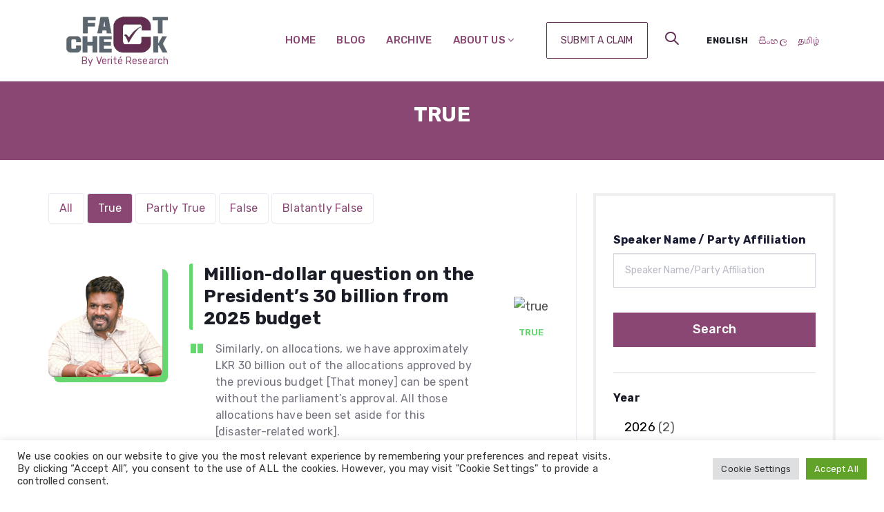

--- FILE ---
content_type: text/html; charset=UTF-8
request_url: https://factcheck.lk/rating/true/
body_size: 40706
content:
<!DOCTYPE html>
<html lang="en-US">

<head>

	<meta charset="utf-8">
	<meta http-equiv="X-UA-Compatible" content="IE=edge">
	<meta name="viewport" content="width=device-width, initial-scale=1, shrink-to-fit=no">
	<meta name="theme-color" content="#3ed2a7">

	<link rel="shortcut icon" href="https://factcheck.lk/wp-content/themes/factcheck/favicon.png" />

	<title>True Archives - FactCheck</title>

	<link rel="stylesheet" href="https://factcheck.lk/wp-content/themes/factcheck/assets/vendors/liquid-icon/liquid-icon.min.css" />
	<link rel="stylesheet" href="https://factcheck.lk/wp-content/themes/factcheck/assets/vendors/font-awesome/css/font-awesome.min.css" />
	<link rel="stylesheet" href="https://factcheck.lk/wp-content/themes/factcheck/assets/css/theme-vendors.min.css" />
	<link rel="stylesheet" href="https://factcheck.lk/wp-content/themes/factcheck/assets/css/theme.min.css" />
	<link rel="stylesheet" href="https://factcheck.lk/wp-content/themes/factcheck/assets/css/themes/opus.css" />
	<link rel="stylesheet" href="https://factcheck.lk/wp-content/themes/factcheck/assets/css/themes/update.css" />

	<!-- Head Libs -->
	<script async src="https://factcheck.lk/wp-content/themes/factcheck/assets/vendors/modernizr.min.js"></script>
<meta name='robots' content='noindex, nofollow' />
	<style>img:is([sizes="auto" i], [sizes^="auto," i]) { contain-intrinsic-size: 3000px 1500px }</style>
	
	<!-- This site is optimized with the Yoast SEO plugin v26.7 - https://yoast.com/wordpress/plugins/seo/ -->
	<title>True Archives - FactCheck</title>
	<meta property="og:locale" content="en_US" />
	<meta property="og:type" content="article" />
	<meta property="og:title" content="True Archives - FactCheck" />
	<meta property="og:url" content="https://factcheck.lk/rating/true/" />
	<meta property="og:site_name" content="FactCheck" />
	<meta name="twitter:card" content="summary_large_image" />
	<script type="application/ld+json" class="yoast-schema-graph">{"@context":"https://schema.org","@graph":[{"@type":"CollectionPage","@id":"https://factcheck.lk/rating/true/","url":"https://factcheck.lk/rating/true/","name":"True Archives - FactCheck","isPartOf":{"@id":"https://factcheck.lk/#website"},"primaryImageOfPage":{"@id":"https://factcheck.lk/rating/true/#primaryimage"},"image":{"@id":"https://factcheck.lk/rating/true/#primaryimage"},"thumbnailUrl":"https://factcheck.lk/wp-content/uploads/2025/01/Anura-Kumara-Dissanayaka.webp","breadcrumb":{"@id":"https://factcheck.lk/rating/true/#breadcrumb"},"inLanguage":"en-US"},{"@type":"ImageObject","inLanguage":"en-US","@id":"https://factcheck.lk/rating/true/#primaryimage","url":"https://factcheck.lk/wp-content/uploads/2025/01/Anura-Kumara-Dissanayaka.webp","contentUrl":"https://factcheck.lk/wp-content/uploads/2025/01/Anura-Kumara-Dissanayaka.webp","width":1080,"height":1080},{"@type":"BreadcrumbList","@id":"https://factcheck.lk/rating/true/#breadcrumb","itemListElement":[{"@type":"ListItem","position":1,"name":"Home","item":"https://factcheck.lk/"},{"@type":"ListItem","position":2,"name":"True"}]},{"@type":"WebSite","@id":"https://factcheck.lk/#website","url":"https://factcheck.lk/","name":"FactCheck","description":"","publisher":{"@id":"https://factcheck.lk/#organization"},"potentialAction":[{"@type":"SearchAction","target":{"@type":"EntryPoint","urlTemplate":"https://factcheck.lk/?s={search_term_string}"},"query-input":{"@type":"PropertyValueSpecification","valueRequired":true,"valueName":"search_term_string"}}],"inLanguage":"en-US"},{"@type":"Organization","@id":"https://factcheck.lk/#organization","name":"FactCheck","url":"https://factcheck.lk/","logo":{"@type":"ImageObject","inLanguage":"en-US","@id":"https://factcheck.lk/#/schema/logo/image/","url":"https://factcheck.lk/wp-content/uploads/2020/10/Logo.png","contentUrl":"https://factcheck.lk/wp-content/uploads/2020/10/Logo.png","width":160,"height":58,"caption":"FactCheck"},"image":{"@id":"https://factcheck.lk/#/schema/logo/image/"}}]}</script>
	<!-- / Yoast SEO plugin. -->


<link rel="alternate" type="application/rss+xml" title="FactCheck &raquo; Feed" href="https://factcheck.lk/feed/" />
<link rel="alternate" type="application/rss+xml" title="FactCheck &raquo; Comments Feed" href="https://factcheck.lk/comments/feed/" />
<link rel="alternate" type="application/rss+xml" title="FactCheck &raquo; True Rating Feed" href="https://factcheck.lk/rating/true/feed/" />
<script>
window._wpemojiSettings = {"baseUrl":"https:\/\/s.w.org\/images\/core\/emoji\/16.0.1\/72x72\/","ext":".png","svgUrl":"https:\/\/s.w.org\/images\/core\/emoji\/16.0.1\/svg\/","svgExt":".svg","source":{"concatemoji":"https:\/\/factcheck.lk\/wp-includes\/js\/wp-emoji-release.min.js?ver=6.8.3"}};
/*! This file is auto-generated */
!function(s,n){var o,i,e;function c(e){try{var t={supportTests:e,timestamp:(new Date).valueOf()};sessionStorage.setItem(o,JSON.stringify(t))}catch(e){}}function p(e,t,n){e.clearRect(0,0,e.canvas.width,e.canvas.height),e.fillText(t,0,0);var t=new Uint32Array(e.getImageData(0,0,e.canvas.width,e.canvas.height).data),a=(e.clearRect(0,0,e.canvas.width,e.canvas.height),e.fillText(n,0,0),new Uint32Array(e.getImageData(0,0,e.canvas.width,e.canvas.height).data));return t.every(function(e,t){return e===a[t]})}function u(e,t){e.clearRect(0,0,e.canvas.width,e.canvas.height),e.fillText(t,0,0);for(var n=e.getImageData(16,16,1,1),a=0;a<n.data.length;a++)if(0!==n.data[a])return!1;return!0}function f(e,t,n,a){switch(t){case"flag":return n(e,"\ud83c\udff3\ufe0f\u200d\u26a7\ufe0f","\ud83c\udff3\ufe0f\u200b\u26a7\ufe0f")?!1:!n(e,"\ud83c\udde8\ud83c\uddf6","\ud83c\udde8\u200b\ud83c\uddf6")&&!n(e,"\ud83c\udff4\udb40\udc67\udb40\udc62\udb40\udc65\udb40\udc6e\udb40\udc67\udb40\udc7f","\ud83c\udff4\u200b\udb40\udc67\u200b\udb40\udc62\u200b\udb40\udc65\u200b\udb40\udc6e\u200b\udb40\udc67\u200b\udb40\udc7f");case"emoji":return!a(e,"\ud83e\udedf")}return!1}function g(e,t,n,a){var r="undefined"!=typeof WorkerGlobalScope&&self instanceof WorkerGlobalScope?new OffscreenCanvas(300,150):s.createElement("canvas"),o=r.getContext("2d",{willReadFrequently:!0}),i=(o.textBaseline="top",o.font="600 32px Arial",{});return e.forEach(function(e){i[e]=t(o,e,n,a)}),i}function t(e){var t=s.createElement("script");t.src=e,t.defer=!0,s.head.appendChild(t)}"undefined"!=typeof Promise&&(o="wpEmojiSettingsSupports",i=["flag","emoji"],n.supports={everything:!0,everythingExceptFlag:!0},e=new Promise(function(e){s.addEventListener("DOMContentLoaded",e,{once:!0})}),new Promise(function(t){var n=function(){try{var e=JSON.parse(sessionStorage.getItem(o));if("object"==typeof e&&"number"==typeof e.timestamp&&(new Date).valueOf()<e.timestamp+604800&&"object"==typeof e.supportTests)return e.supportTests}catch(e){}return null}();if(!n){if("undefined"!=typeof Worker&&"undefined"!=typeof OffscreenCanvas&&"undefined"!=typeof URL&&URL.createObjectURL&&"undefined"!=typeof Blob)try{var e="postMessage("+g.toString()+"("+[JSON.stringify(i),f.toString(),p.toString(),u.toString()].join(",")+"));",a=new Blob([e],{type:"text/javascript"}),r=new Worker(URL.createObjectURL(a),{name:"wpTestEmojiSupports"});return void(r.onmessage=function(e){c(n=e.data),r.terminate(),t(n)})}catch(e){}c(n=g(i,f,p,u))}t(n)}).then(function(e){for(var t in e)n.supports[t]=e[t],n.supports.everything=n.supports.everything&&n.supports[t],"flag"!==t&&(n.supports.everythingExceptFlag=n.supports.everythingExceptFlag&&n.supports[t]);n.supports.everythingExceptFlag=n.supports.everythingExceptFlag&&!n.supports.flag,n.DOMReady=!1,n.readyCallback=function(){n.DOMReady=!0}}).then(function(){return e}).then(function(){var e;n.supports.everything||(n.readyCallback(),(e=n.source||{}).concatemoji?t(e.concatemoji):e.wpemoji&&e.twemoji&&(t(e.twemoji),t(e.wpemoji)))}))}((window,document),window._wpemojiSettings);
</script>
<style id='wp-emoji-styles-inline-css'>

	img.wp-smiley, img.emoji {
		display: inline !important;
		border: none !important;
		box-shadow: none !important;
		height: 1em !important;
		width: 1em !important;
		margin: 0 0.07em !important;
		vertical-align: -0.1em !important;
		background: none !important;
		padding: 0 !important;
	}
</style>
<link rel='stylesheet' id='wp-block-library-css' href='https://factcheck.lk/wp-includes/css/dist/block-library/style.min.css?ver=6.8.3' media='all' />
<style id='classic-theme-styles-inline-css'>
/*! This file is auto-generated */
.wp-block-button__link{color:#fff;background-color:#32373c;border-radius:9999px;box-shadow:none;text-decoration:none;padding:calc(.667em + 2px) calc(1.333em + 2px);font-size:1.125em}.wp-block-file__button{background:#32373c;color:#fff;text-decoration:none}
</style>
<style id='global-styles-inline-css'>
:root{--wp--preset--aspect-ratio--square: 1;--wp--preset--aspect-ratio--4-3: 4/3;--wp--preset--aspect-ratio--3-4: 3/4;--wp--preset--aspect-ratio--3-2: 3/2;--wp--preset--aspect-ratio--2-3: 2/3;--wp--preset--aspect-ratio--16-9: 16/9;--wp--preset--aspect-ratio--9-16: 9/16;--wp--preset--color--black: #000000;--wp--preset--color--cyan-bluish-gray: #abb8c3;--wp--preset--color--white: #ffffff;--wp--preset--color--pale-pink: #f78da7;--wp--preset--color--vivid-red: #cf2e2e;--wp--preset--color--luminous-vivid-orange: #ff6900;--wp--preset--color--luminous-vivid-amber: #fcb900;--wp--preset--color--light-green-cyan: #7bdcb5;--wp--preset--color--vivid-green-cyan: #00d084;--wp--preset--color--pale-cyan-blue: #8ed1fc;--wp--preset--color--vivid-cyan-blue: #0693e3;--wp--preset--color--vivid-purple: #9b51e0;--wp--preset--gradient--vivid-cyan-blue-to-vivid-purple: linear-gradient(135deg,rgba(6,147,227,1) 0%,rgb(155,81,224) 100%);--wp--preset--gradient--light-green-cyan-to-vivid-green-cyan: linear-gradient(135deg,rgb(122,220,180) 0%,rgb(0,208,130) 100%);--wp--preset--gradient--luminous-vivid-amber-to-luminous-vivid-orange: linear-gradient(135deg,rgba(252,185,0,1) 0%,rgba(255,105,0,1) 100%);--wp--preset--gradient--luminous-vivid-orange-to-vivid-red: linear-gradient(135deg,rgba(255,105,0,1) 0%,rgb(207,46,46) 100%);--wp--preset--gradient--very-light-gray-to-cyan-bluish-gray: linear-gradient(135deg,rgb(238,238,238) 0%,rgb(169,184,195) 100%);--wp--preset--gradient--cool-to-warm-spectrum: linear-gradient(135deg,rgb(74,234,220) 0%,rgb(151,120,209) 20%,rgb(207,42,186) 40%,rgb(238,44,130) 60%,rgb(251,105,98) 80%,rgb(254,248,76) 100%);--wp--preset--gradient--blush-light-purple: linear-gradient(135deg,rgb(255,206,236) 0%,rgb(152,150,240) 100%);--wp--preset--gradient--blush-bordeaux: linear-gradient(135deg,rgb(254,205,165) 0%,rgb(254,45,45) 50%,rgb(107,0,62) 100%);--wp--preset--gradient--luminous-dusk: linear-gradient(135deg,rgb(255,203,112) 0%,rgb(199,81,192) 50%,rgb(65,88,208) 100%);--wp--preset--gradient--pale-ocean: linear-gradient(135deg,rgb(255,245,203) 0%,rgb(182,227,212) 50%,rgb(51,167,181) 100%);--wp--preset--gradient--electric-grass: linear-gradient(135deg,rgb(202,248,128) 0%,rgb(113,206,126) 100%);--wp--preset--gradient--midnight: linear-gradient(135deg,rgb(2,3,129) 0%,rgb(40,116,252) 100%);--wp--preset--font-size--small: 13px;--wp--preset--font-size--medium: 20px;--wp--preset--font-size--large: 36px;--wp--preset--font-size--x-large: 42px;--wp--preset--spacing--20: 0.44rem;--wp--preset--spacing--30: 0.67rem;--wp--preset--spacing--40: 1rem;--wp--preset--spacing--50: 1.5rem;--wp--preset--spacing--60: 2.25rem;--wp--preset--spacing--70: 3.38rem;--wp--preset--spacing--80: 5.06rem;--wp--preset--shadow--natural: 6px 6px 9px rgba(0, 0, 0, 0.2);--wp--preset--shadow--deep: 12px 12px 50px rgba(0, 0, 0, 0.4);--wp--preset--shadow--sharp: 6px 6px 0px rgba(0, 0, 0, 0.2);--wp--preset--shadow--outlined: 6px 6px 0px -3px rgba(255, 255, 255, 1), 6px 6px rgba(0, 0, 0, 1);--wp--preset--shadow--crisp: 6px 6px 0px rgba(0, 0, 0, 1);}:where(.is-layout-flex){gap: 0.5em;}:where(.is-layout-grid){gap: 0.5em;}body .is-layout-flex{display: flex;}.is-layout-flex{flex-wrap: wrap;align-items: center;}.is-layout-flex > :is(*, div){margin: 0;}body .is-layout-grid{display: grid;}.is-layout-grid > :is(*, div){margin: 0;}:where(.wp-block-columns.is-layout-flex){gap: 2em;}:where(.wp-block-columns.is-layout-grid){gap: 2em;}:where(.wp-block-post-template.is-layout-flex){gap: 1.25em;}:where(.wp-block-post-template.is-layout-grid){gap: 1.25em;}.has-black-color{color: var(--wp--preset--color--black) !important;}.has-cyan-bluish-gray-color{color: var(--wp--preset--color--cyan-bluish-gray) !important;}.has-white-color{color: var(--wp--preset--color--white) !important;}.has-pale-pink-color{color: var(--wp--preset--color--pale-pink) !important;}.has-vivid-red-color{color: var(--wp--preset--color--vivid-red) !important;}.has-luminous-vivid-orange-color{color: var(--wp--preset--color--luminous-vivid-orange) !important;}.has-luminous-vivid-amber-color{color: var(--wp--preset--color--luminous-vivid-amber) !important;}.has-light-green-cyan-color{color: var(--wp--preset--color--light-green-cyan) !important;}.has-vivid-green-cyan-color{color: var(--wp--preset--color--vivid-green-cyan) !important;}.has-pale-cyan-blue-color{color: var(--wp--preset--color--pale-cyan-blue) !important;}.has-vivid-cyan-blue-color{color: var(--wp--preset--color--vivid-cyan-blue) !important;}.has-vivid-purple-color{color: var(--wp--preset--color--vivid-purple) !important;}.has-black-background-color{background-color: var(--wp--preset--color--black) !important;}.has-cyan-bluish-gray-background-color{background-color: var(--wp--preset--color--cyan-bluish-gray) !important;}.has-white-background-color{background-color: var(--wp--preset--color--white) !important;}.has-pale-pink-background-color{background-color: var(--wp--preset--color--pale-pink) !important;}.has-vivid-red-background-color{background-color: var(--wp--preset--color--vivid-red) !important;}.has-luminous-vivid-orange-background-color{background-color: var(--wp--preset--color--luminous-vivid-orange) !important;}.has-luminous-vivid-amber-background-color{background-color: var(--wp--preset--color--luminous-vivid-amber) !important;}.has-light-green-cyan-background-color{background-color: var(--wp--preset--color--light-green-cyan) !important;}.has-vivid-green-cyan-background-color{background-color: var(--wp--preset--color--vivid-green-cyan) !important;}.has-pale-cyan-blue-background-color{background-color: var(--wp--preset--color--pale-cyan-blue) !important;}.has-vivid-cyan-blue-background-color{background-color: var(--wp--preset--color--vivid-cyan-blue) !important;}.has-vivid-purple-background-color{background-color: var(--wp--preset--color--vivid-purple) !important;}.has-black-border-color{border-color: var(--wp--preset--color--black) !important;}.has-cyan-bluish-gray-border-color{border-color: var(--wp--preset--color--cyan-bluish-gray) !important;}.has-white-border-color{border-color: var(--wp--preset--color--white) !important;}.has-pale-pink-border-color{border-color: var(--wp--preset--color--pale-pink) !important;}.has-vivid-red-border-color{border-color: var(--wp--preset--color--vivid-red) !important;}.has-luminous-vivid-orange-border-color{border-color: var(--wp--preset--color--luminous-vivid-orange) !important;}.has-luminous-vivid-amber-border-color{border-color: var(--wp--preset--color--luminous-vivid-amber) !important;}.has-light-green-cyan-border-color{border-color: var(--wp--preset--color--light-green-cyan) !important;}.has-vivid-green-cyan-border-color{border-color: var(--wp--preset--color--vivid-green-cyan) !important;}.has-pale-cyan-blue-border-color{border-color: var(--wp--preset--color--pale-cyan-blue) !important;}.has-vivid-cyan-blue-border-color{border-color: var(--wp--preset--color--vivid-cyan-blue) !important;}.has-vivid-purple-border-color{border-color: var(--wp--preset--color--vivid-purple) !important;}.has-vivid-cyan-blue-to-vivid-purple-gradient-background{background: var(--wp--preset--gradient--vivid-cyan-blue-to-vivid-purple) !important;}.has-light-green-cyan-to-vivid-green-cyan-gradient-background{background: var(--wp--preset--gradient--light-green-cyan-to-vivid-green-cyan) !important;}.has-luminous-vivid-amber-to-luminous-vivid-orange-gradient-background{background: var(--wp--preset--gradient--luminous-vivid-amber-to-luminous-vivid-orange) !important;}.has-luminous-vivid-orange-to-vivid-red-gradient-background{background: var(--wp--preset--gradient--luminous-vivid-orange-to-vivid-red) !important;}.has-very-light-gray-to-cyan-bluish-gray-gradient-background{background: var(--wp--preset--gradient--very-light-gray-to-cyan-bluish-gray) !important;}.has-cool-to-warm-spectrum-gradient-background{background: var(--wp--preset--gradient--cool-to-warm-spectrum) !important;}.has-blush-light-purple-gradient-background{background: var(--wp--preset--gradient--blush-light-purple) !important;}.has-blush-bordeaux-gradient-background{background: var(--wp--preset--gradient--blush-bordeaux) !important;}.has-luminous-dusk-gradient-background{background: var(--wp--preset--gradient--luminous-dusk) !important;}.has-pale-ocean-gradient-background{background: var(--wp--preset--gradient--pale-ocean) !important;}.has-electric-grass-gradient-background{background: var(--wp--preset--gradient--electric-grass) !important;}.has-midnight-gradient-background{background: var(--wp--preset--gradient--midnight) !important;}.has-small-font-size{font-size: var(--wp--preset--font-size--small) !important;}.has-medium-font-size{font-size: var(--wp--preset--font-size--medium) !important;}.has-large-font-size{font-size: var(--wp--preset--font-size--large) !important;}.has-x-large-font-size{font-size: var(--wp--preset--font-size--x-large) !important;}
:where(.wp-block-post-template.is-layout-flex){gap: 1.25em;}:where(.wp-block-post-template.is-layout-grid){gap: 1.25em;}
:where(.wp-block-columns.is-layout-flex){gap: 2em;}:where(.wp-block-columns.is-layout-grid){gap: 2em;}
:root :where(.wp-block-pullquote){font-size: 1.5em;line-height: 1.6;}
</style>
<link rel='stylesheet' id='contact-form-7-css' href='https://factcheck.lk/wp-content/plugins/contact-form-7/includes/css/styles.css?ver=6.1.4' media='all' />
<link rel='stylesheet' id='cookie-law-info-css' href='https://factcheck.lk/wp-content/plugins/cookie-law-info/legacy/public/css/cookie-law-info-public.css?ver=3.3.9.1' media='all' />
<link rel='stylesheet' id='cookie-law-info-gdpr-css' href='https://factcheck.lk/wp-content/plugins/cookie-law-info/legacy/public/css/cookie-law-info-gdpr.css?ver=3.3.9.1' media='all' />
<link rel='stylesheet' id='wpml-legacy-post-translations-0-css' href='https://factcheck.lk/wp-content/plugins/sitepress-multilingual-cms/templates/language-switchers/legacy-post-translations/style.min.css?ver=1' media='all' />
<link rel='stylesheet' id='wpml-menu-item-0-css' href='https://factcheck.lk/wp-content/plugins/sitepress-multilingual-cms/templates/language-switchers/menu-item/style.min.css?ver=1' media='all' />
<link rel='stylesheet' id='factcheck-style-css' href='https://factcheck.lk/wp-content/themes/factcheck/style.css?ver=1.0.0' media='all' />
<script src="https://factcheck.lk/wp-includes/js/jquery/jquery.min.js?ver=3.7.1" id="jquery-core-js"></script>
<script src="https://factcheck.lk/wp-includes/js/jquery/jquery-migrate.min.js?ver=3.4.1" id="jquery-migrate-js"></script>
<script id="cookie-law-info-js-extra">
var Cli_Data = {"nn_cookie_ids":[],"cookielist":[],"non_necessary_cookies":[],"ccpaEnabled":"","ccpaRegionBased":"","ccpaBarEnabled":"","strictlyEnabled":["necessary","obligatoire"],"ccpaType":"gdpr","js_blocking":"1","custom_integration":"","triggerDomRefresh":"","secure_cookies":""};
var cli_cookiebar_settings = {"animate_speed_hide":"500","animate_speed_show":"500","background":"#FFF","border":"#b1a6a6c2","border_on":"","button_1_button_colour":"#61a229","button_1_button_hover":"#4e8221","button_1_link_colour":"#fff","button_1_as_button":"1","button_1_new_win":"","button_2_button_colour":"#333","button_2_button_hover":"#292929","button_2_link_colour":"#444","button_2_as_button":"","button_2_hidebar":"","button_3_button_colour":"#dedfe0","button_3_button_hover":"#b2b2b3","button_3_link_colour":"#333333","button_3_as_button":"1","button_3_new_win":"","button_4_button_colour":"#dedfe0","button_4_button_hover":"#b2b2b3","button_4_link_colour":"#333333","button_4_as_button":"1","button_7_button_colour":"#61a229","button_7_button_hover":"#4e8221","button_7_link_colour":"#fff","button_7_as_button":"1","button_7_new_win":"","font_family":"inherit","header_fix":"","notify_animate_hide":"1","notify_animate_show":"","notify_div_id":"#cookie-law-info-bar","notify_position_horizontal":"right","notify_position_vertical":"bottom","scroll_close":"","scroll_close_reload":"","accept_close_reload":"","reject_close_reload":"","showagain_tab":"","showagain_background":"#fff","showagain_border":"#000","showagain_div_id":"#cookie-law-info-again","showagain_x_position":"100px","text":"#333333","show_once_yn":"","show_once":"10000","logging_on":"","as_popup":"","popup_overlay":"1","bar_heading_text":"","cookie_bar_as":"banner","popup_showagain_position":"bottom-right","widget_position":"left"};
var log_object = {"ajax_url":"https:\/\/factcheck.lk\/wp-admin\/admin-ajax.php"};
</script>
<script src="https://factcheck.lk/wp-content/plugins/cookie-law-info/legacy/public/js/cookie-law-info-public.js?ver=3.3.9.1" id="cookie-law-info-js"></script>
<link rel="https://api.w.org/" href="https://factcheck.lk/wp-json/" /><link rel="alternate" title="JSON" type="application/json" href="https://factcheck.lk/wp-json/wp/v2/rating/73" /><link rel="EditURI" type="application/rsd+xml" title="RSD" href="https://factcheck.lk/xmlrpc.php?rsd" />
<meta name="generator" content="WPML ver:4.8.6 stt:1,66,51;" />
<link rel="icon" href="https://factcheck.lk/wp-content/uploads/2020/07/cropped-logo-1-32x32.png" sizes="32x32" />
<link rel="icon" href="https://factcheck.lk/wp-content/uploads/2020/07/cropped-logo-1-192x192.png" sizes="192x192" />
<link rel="apple-touch-icon" href="https://factcheck.lk/wp-content/uploads/2020/07/cropped-logo-1-180x180.png" />
<meta name="msapplication-TileImage" content="https://factcheck.lk/wp-content/uploads/2020/07/cropped-logo-1-270x270.png" />
<script>
        window.dataLayer = window.dataLayer || [];
        function gtag(){dataLayer.push(arguments);}
        gtag('js', new Date());

        gtag('config', 'UA-137253413-1');
    </script>
</head>

<body data-mobile-nav-trigger-alignment="right" data-mobile-nav-align="center" data-mobile-nav-style="minimal"
	data-mobile-nav-scheme="gray" data-mobile-header-scheme="gray" data-mobile-nav-breakpoint="1199">

	<div id="wrap">

		<header class="main-header main-header-overlay" data-react-to-megamenu="true" data-sticky-header="true"
			data-sticky-options='{ "stickyTrigger": "first-section" }'>

			<div class="mainbar-wrap">
				<div class="megamenu-hover-bg"></div><!-- /.megamenu-hover-bg -->
				<div class="container mainbar-container">
					<div class="mainbar">
						<div class="row mainbar-row align-items-lg-stretch px-4">

							<div class="col">
								<div class="navbar-header">
									<a class="navbar-brand" href="https://factcheck.lk" rel="home">
										<span class="navbar-brand-inner">
											<img class="logo-dark" width="150" src="https://factcheck.lk/wp-content/themes/factcheck/assets/img/logo/factcheck-logo-150x60.png"
												alt="FactCheck Logo">
											<img class="logo-light" width="150" src="https://factcheck.lk/wp-content/themes/factcheck/assets/img/logo/factcheck-logo-150x60.png"
												alt="FactCheck Logo">
											<img class="logo-sticky" width="150"
												src="https://factcheck.lk/wp-content/themes/factcheck/assets/img/logo/factcheck-logo-150x60.png" alt="FactCheck Logo">
											<img class="mobile-logo-default" src="https://factcheck.lk/wp-content/themes/factcheck/assets/img/logo/factcheck-logo-150x60.png"
												alt="FactCheck Logo">
											<img class="logo-default" width="150"
												src="https://factcheck.lk/wp-content/themes/factcheck/assets/img/logo/factcheck-logo-150x60.png" alt="FactCheck Logo">
												<span class="d-block font-size-14 pl-4">By Verité Research</span>
											</span>
									</a>
									<button type="button" class="navbar-toggle collapsed nav-trigger style-mobile"
										data-toggle="collapse" data-target="#main-header-collapse" aria-expanded="false"
										data-changeclassnames='{ "html": "mobile-nav-activated overflow-hidden" }'>
										<span class="sr-only">Toggle navigation</span>
										<span class="bars">
											<span class="bar"></span>
											<span class="bar"></span>
											<span class="bar"></span>
										</span>
									</button>
								</div><!-- /.navbar-header -->
							</div><!-- /.col -->

							<div class="col">

								<div class="collapse navbar-collapse" id="main-header-collapse">

									<ul id="primary-nav"
										class="main-nav nav align-items-lg-stretch justify-content-lg-center"
										data-submenu-options='{ "toggleType":"fade", "handler":"mouse-in-out" }'>

										<li >
											<a href="https://factcheck.lk">
												Home											</a>
										</li>

										<li >
											<a href="https://factcheck.lk/blog">
												Blog											</a>
										</li>

										<li >
											<a href="https://factcheck.lk/factchecks">
												Archive											</a>
										</li>


										<li class="menu-item-has-children ">
											<a href="https://factcheck.lk/about-us">
												<span class="link-icon"></span>
												<span class="link-txt">
													<span class="link-ext"></span>
													<span class="txt">
														About Us <i class="fa fa-angle-down hidden-xs hidden-sm"></i>
														<span class="submenu-expander">
															<i class="fa fa-angle-down"></i>
														</span>
													</span>
												</span>
											</a>
											<ul class="nav-item-children">
												<li>
													<a href="https://factcheck.lk/about-us">
														Who we are													</a>
												</li>
												<li>
													<a href="https://factcheck.lk/our-process">
														Our Process													</a>
												</li>
												<li>
													<a href="https://factcheck.lk/corrections-policy">
														Corrections Policy													</a>
												</li>
												<li>
													<a href="https://factcheck.lk/our-ratings">
														Our Ratings													</a>
												</li>
												<li>
													<a href="https://factcheck.lk/team">
														Our Team													</a>
												</li>
												<li>
													<a href="https://factcheck.lk/contact">
																Contact Us													</a>
												</li>
												<li>
													<a href="https://factcheck.lk/statements">
																Statements													</a>
												</li>

											</ul>
										</li>

									</ul><!-- /#primary-nav  -->

								</div><!-- /#main-header-collapse -->

							</div><!-- /.col -->

							<div class="col text-right">

								<div class="header-module">
									<a href="https://factcheck.lk/submit-a-claim" class="btn btn-default btn-sm semi-round btn-bordered border-thin btn-light font-size-14">
										<span>
											<span class="btn-txt text-uppercase">Submit a Claim</span>
										</span>
									</a>
								</div>

								<div class="header-module">

									<div class="ld-module-search">
										<span class="ld-module-trigger collapsed" role="button" data-ld-toggle="true"
											data-toggle="collapse" data-target="#header-search"
											aria-controls="header-search" aria-expanded="false">
											<span class="ld-module-trigger-icon">
												<i class="icon-ld-search"></i>
											</span>
										</span>
										<div role="search" class="ld-module-dropdown collapse" id="header-search"
											aria-expanded="false" style="height: 0px;">
											<div class="ld-search-form-container">
												<form role="search" method="get"
													action="https://factcheck.lk/" class="ld-search-form">
													<input id="s" name="s" id="seach-bar" type="search" placeholder="Start searching" value="">
													<input type="hidden" value="factcheck" name="post_type" id="factcheck" />
													<span role="search" class="input-icon collapsed"
														data-ld-toggle="true" data-toggle="collapse"
														data-target="#header-search" aria-controls="header-search"
														aria-expanded="false"><i class="icon-ld-search"></i></span>
												</form>
											</div><!-- /.ld-search-form-container -->
										</div><!-- /.ld-module-dropdown -->
									</div><!-- /.ld-module-search -->

								</div><!-- /.header-module -->

								<div class="header-module">
									<div class="">
										<!-- <span class="ld-module-trigger text-secondary collapsed" role="button"
											data-ld-toggle="true" data-toggle="collapse"
											data-target="#dropdown-5c6a50a5ebca8" aria-controls="dropdown-5c6a50a5ebca8"
											aria-expanded="false">
											<span class="ld-module-trigger-txt font-size-14 text-uppercase">  -->
											<!-- English -->
											<!-- <i class="fa fa-angle-down"></i></span>
										</span> -->
										<div class="left" id="dropdown-5c6a50a5ebca8"
											aria-expanded="false" role="tabpanel">
											<div class="font-size-14">
												<ul class="main-nav nav language-bar">
												<li id="menu-item-wpml-ls-64-en" class="menu-item wpml-ls-slot-64 wpml-ls-item wpml-ls-item-en wpml-ls-current-language wpml-ls-menu-item wpml-ls-first-item menu-item-type-wpml_ls_menu_item menu-item-object-wpml_ls_menu_item menu-item-wpml-ls-64-en"><a href="https://factcheck.lk/rating/true/" role="menuitem"><span class="wpml-ls-display">English</span></a></li>
<li id="menu-item-wpml-ls-64-si" class="menu-item wpml-ls-slot-64 wpml-ls-item wpml-ls-item-si wpml-ls-menu-item menu-item-type-wpml_ls_menu_item menu-item-object-wpml_ls_menu_item menu-item-wpml-ls-64-si"><a href="https://factcheck.lk/si/rating/true-si/" title="Switch to සිංහල" aria-label="Switch to සිංහල" role="menuitem"><span class="wpml-ls-display">සිංහල</span></a></li>
<li id="menu-item-wpml-ls-64-ta" class="menu-item wpml-ls-slot-64 wpml-ls-item wpml-ls-item-ta wpml-ls-menu-item wpml-ls-last-item menu-item-type-wpml_ls_menu_item menu-item-object-wpml_ls_menu_item menu-item-wpml-ls-64-ta"><a href="https://factcheck.lk/ta/rating/true-ta/" title="Switch to தமிழ்" aria-label="Switch to தமிழ்" role="menuitem"><span class="wpml-ls-display">தமிழ்</span></a></li>
 
													<!--<li><a href="https://factcheck.lk/" target="_blank">English</a></li>
													<li><a href="https://factcheck.lk/si" target="_blank">Sinhala</a></li>
													<li><a href="https://factcheck.lk/ta" target="_blank">Tamil</a></li>-->
												</ul>
											</div><!-- /.ld-dropdown-menu-content -->
										</div><!-- /.ld-module-dropdown -->
									</div><!-- /.ld-dropdown-menu -->
								</div><!-- /.header-module -->

							</div><!-- /.col -->

						</div><!-- /.mainbar-row -->
					</div><!-- /.mainbar -->
				</div><!-- /.mainbar-container -->
			</div><!-- /.mainbar-wrap -->

		</header><!-- /.main-header -->

<main id="content" class="content">

			<div class="mt-md-100 mt-0 mt-sm-5 bg-fc-maroon pt-5 pb-4">
				<h1 class="text-white text-center font-size-30 text-uppercase font-weight-bold">True</h1>
			</div>


			<section id="other" class="vc_row pt-5 pb-70">
<!-- fixed side bar -->
				
				<!-- sidebar ends -->
				<div class="container">
					<div class="row">

						<div class="col-md-8 col-sm-8 separator-vertical">
						<div class="mb-5">
							<ul class="nav nav-pills nav-tabs">
									<li class="nav-item">
										<a class="nav-link " href="https://factcheck.lk/factchecks/">All</a>
									  </li>
									
									  						  
									  						  
									  <li class="nav-item">
																					   
																						<a href="https://factcheck.lk/rating/true/" class="nav-link 										   active
											">True</a>
									  </li>
										
								  
								   						  
									  						  
									  <li class="nav-item">
																						
																						<a href="https://factcheck.lk/rating/partly-true/" class="nav-link 											
											">Partly True</a>
									  </li>
										
								  
								   						  
									  						  
									  <li class="nav-item">
																						
																						<a href="https://factcheck.lk/rating/false/" class="nav-link 											
											">False</a>
									  </li>
										
								  
								   						  
									  						  
									  <li class="nav-item">
																						
																						<a href="https://factcheck.lk/rating/blatantly-false/" class="nav-link 											
											">Blatantly False</a>
									  </li>
										
								  
								   								   
								</ul>
							</div>
						                         
														 								  							<div class="row d-flex flex-wrap align-items-top fact-box true-status">
								<div class="lqd-column col-md-3 col-sm-3 text-center">
									<a href="https://factcheck.lk/factcheck/million-dollar-question-on-the-presidents-30-billion-from-2025-budget/">
										<div class="liquid-img-group-container mb-md-0">
											<div class="liquid-img-group-inner">
												<div class="liquid-img-group-single" data-shadow-style="4"
													data-roundness="4" data-inview="true" data-animate-shadow="true">
													<div class="liquid-img-group-img-container">

														<!-- <div class="liquid-img-container-inner circle-img"> -->
															<figure class="liquid-img-container-inner circle-img-new true-shadow-img-new">
																<img width="1080" height="1080" src="https://factcheck.lk/wp-content/uploads/2025/01/Anura-Kumara-Dissanayaka.webp" class="attachment-post-thumbnail size-post-thumbnail wp-post-image" alt="" decoding="async" fetchpriority="high" srcset="https://factcheck.lk/wp-content/uploads/2025/01/Anura-Kumara-Dissanayaka.webp 1080w, https://factcheck.lk/wp-content/uploads/2025/01/Anura-Kumara-Dissanayaka-300x300.webp 300w, https://factcheck.lk/wp-content/uploads/2025/01/Anura-Kumara-Dissanayaka-1024x1024.webp 1024w, https://factcheck.lk/wp-content/uploads/2025/01/Anura-Kumara-Dissanayaka-150x150.webp 150w, https://factcheck.lk/wp-content/uploads/2025/01/Anura-Kumara-Dissanayaka-768x768.webp 768w, https://factcheck.lk/wp-content/uploads/2025/01/Anura-Kumara-Dissanayaka-164x164.webp 164w" sizes="(max-width: 1080px) 100vw, 1080px" />															</figure>
														<!-- </div> -->
														<!-- /.liquid-img-container-inner -->
													</div><!-- /.liquid-img-group-img-container -->
												</div><!-- /.liquid-img-group-single -->
											</div><!-- /.liquid-img-group-inner -->
										</div><!-- /.liquid-img-group-container -->
									</a>
								</div><!-- /.col-md-4 -->

								<div class="lqd-column col-md-7 col-sm-7 pl-md-4 pl-3">

									<header class="fancy-title mb-35">
									
																				</a>
										
										<a href="https://factcheck.lk/factcheck/million-dollar-question-on-the-presidents-30-billion-from-2025-budget/">
											<h6 class="mt-0 mb-3 font-weight-bold">Million-dollar question on the President’s 30 billion from 2025 budget</h6>
											<div class="d-flex mb-2">
												<span class="alfa-slab-one font-size-60 d-inline-block mt-3">"</span>
												<p class="pl-3 font-size-16 lh-15 d-inline-block mb-2">Similarly, on allocations, we have approximately LKR 30 billion out of the allocations approved by the previous budget [That money] can be spent without the parliament’s approval. All those allocations have been set aside for this [disaster-related work]. </p>
											</div>
										</a>
										<div class="d-block">
																		  <a class="d-inline-block font-size-13 text-uppercase font-weight-bold ml-2 mb-2" href="https://factcheck.lk/related_category/economy/">Economy								  								</a>
    								</div>
										<p class="pl-1 font-size-16 mb-0 claim-text">Art TV | November 30, 2025</p>
										<p class="pl-1 font-size-16 text-fade-dark-04 mb-3 post-date">Posted on: 16 January, 2026 </p>
									</header>
								</div><!-- /.col-md-6 -->

								<div class="lqd-column col-md-2 col-sm-2 text-center mt-md-5 mt-0">
									<div class="liquid-img-group-inner">

										<div class="liquid-img-group-img-container">

											<div class="liquid-img-container-inner">
												<figure>
																										
												<img src="https://factcheck1dev.wpenginepowered.com//wp-content/uploads/2021/06/true.png" alt="true" />
																								
										</figure>
										<p class="text-uppercase mt-2 status-text font-size-13 font-weight-semibold">
										True</p>
											</div><!-- /.liquid-img-container-inner -->
										</div><!-- /.liquid-img-group-img-container -->
									</div><!-- /.liquid-img-group-inner -->
								</div><!-- /.col-md-6 -->
							</div><!-- /.row -->
							                         
														 								  							<div class="row d-flex flex-wrap align-items-top fact-box true-status">
								<div class="lqd-column col-md-3 col-sm-3 text-center">
									<a href="https://factcheck.lk/factcheck/mp-jayaweera-goes-to-the-very-bottom-of-sls-poverty-story/">
										<div class="liquid-img-group-container mb-md-0">
											<div class="liquid-img-group-inner">
												<div class="liquid-img-group-single" data-shadow-style="4"
													data-roundness="4" data-inview="true" data-animate-shadow="true">
													<div class="liquid-img-group-img-container">

														<!-- <div class="liquid-img-container-inner circle-img"> -->
															<figure class="liquid-img-container-inner circle-img-new true-shadow-img-new">
																<img width="1080" height="1080" src="https://factcheck.lk/wp-content/uploads/2026/01/Dilith-J.png" class="attachment-post-thumbnail size-post-thumbnail wp-post-image" alt="" decoding="async" srcset="https://factcheck.lk/wp-content/uploads/2026/01/Dilith-J.png 1080w, https://factcheck.lk/wp-content/uploads/2026/01/Dilith-J-300x300.png 300w, https://factcheck.lk/wp-content/uploads/2026/01/Dilith-J-1024x1024.png 1024w, https://factcheck.lk/wp-content/uploads/2026/01/Dilith-J-150x150.png 150w, https://factcheck.lk/wp-content/uploads/2026/01/Dilith-J-768x768.png 768w, https://factcheck.lk/wp-content/uploads/2026/01/Dilith-J-164x164.png 164w" sizes="(max-width: 1080px) 100vw, 1080px" />															</figure>
														<!-- </div> -->
														<!-- /.liquid-img-container-inner -->
													</div><!-- /.liquid-img-group-img-container -->
												</div><!-- /.liquid-img-group-single -->
											</div><!-- /.liquid-img-group-inner -->
										</div><!-- /.liquid-img-group-container -->
									</a>
								</div><!-- /.col-md-4 -->

								<div class="lqd-column col-md-7 col-sm-7 pl-md-4 pl-3">

									<header class="fancy-title mb-35">
									
																				</a>
										
										<a href="https://factcheck.lk/factcheck/mp-jayaweera-goes-to-the-very-bottom-of-sls-poverty-story/">
											<h6 class="mt-0 mb-3 font-weight-bold">MP Jayaweera goes to the “very bottom” of SL’s poverty story</h6>
											<div class="d-flex mb-2">
												<span class="alfa-slab-one font-size-60 d-inline-block mt-3">"</span>
												<p class="pl-3 font-size-16 lh-15 d-inline-block mb-2">“Since the number of people suffering from extreme poverty in this country has now exceeded the 25% limit, the country has fallen to the very bottom in terms of poverty"</p>
											</div>
										</a>
										<div class="d-block">
																		  <a class="d-inline-block font-size-13 text-uppercase font-weight-bold ml-2 mb-2" href="https://factcheck.lk/related_category/socioeconomic/">Socioeconomic								  								</a>
    								</div>
										<p class="pl-1 font-size-16 mb-0 claim-text">Aruna | October 20, 2025</p>
										<p class="pl-1 font-size-16 text-fade-dark-04 mb-3 post-date">Posted on: 8 January, 2026 </p>
									</header>
								</div><!-- /.col-md-6 -->

								<div class="lqd-column col-md-2 col-sm-2 text-center mt-md-5 mt-0">
									<div class="liquid-img-group-inner">

										<div class="liquid-img-group-img-container">

											<div class="liquid-img-container-inner">
												<figure>
																										
												<img src="https://factcheck1dev.wpenginepowered.com//wp-content/uploads/2021/06/true.png" alt="true" />
																								
										</figure>
										<p class="text-uppercase mt-2 status-text font-size-13 font-weight-semibold">
										True</p>
											</div><!-- /.liquid-img-container-inner -->
										</div><!-- /.liquid-img-group-img-container -->
									</div><!-- /.liquid-img-group-inner -->
								</div><!-- /.col-md-6 -->
							</div><!-- /.row -->
							                         
														 								  							<div class="row d-flex flex-wrap align-items-top fact-box true-status">
								<div class="lqd-column col-md-3 col-sm-3 text-center">
									<a href="https://factcheck.lk/factcheck/pm-on-female-mps-a-record-high-in-sl-but-a-regional-low/">
										<div class="liquid-img-group-container mb-md-0">
											<div class="liquid-img-group-inner">
												<div class="liquid-img-group-single" data-shadow-style="4"
													data-roundness="4" data-inview="true" data-animate-shadow="true">
													<div class="liquid-img-group-img-container">

														<!-- <div class="liquid-img-container-inner circle-img"> -->
															<figure class="liquid-img-container-inner circle-img-new true-shadow-img-new">
																<img width="1080" height="1080" src="https://factcheck.lk/wp-content/uploads/2023/08/Harini-Amarasuriya.png" class="attachment-post-thumbnail size-post-thumbnail wp-post-image" alt="" decoding="async" srcset="https://factcheck.lk/wp-content/uploads/2023/08/Harini-Amarasuriya.png 1080w, https://factcheck.lk/wp-content/uploads/2023/08/Harini-Amarasuriya-300x300.png 300w, https://factcheck.lk/wp-content/uploads/2023/08/Harini-Amarasuriya-1024x1024.png 1024w, https://factcheck.lk/wp-content/uploads/2023/08/Harini-Amarasuriya-150x150.png 150w, https://factcheck.lk/wp-content/uploads/2023/08/Harini-Amarasuriya-768x768.png 768w" sizes="(max-width: 1080px) 100vw, 1080px" />															</figure>
														<!-- </div> -->
														<!-- /.liquid-img-container-inner -->
													</div><!-- /.liquid-img-group-img-container -->
												</div><!-- /.liquid-img-group-single -->
											</div><!-- /.liquid-img-group-inner -->
										</div><!-- /.liquid-img-group-container -->
									</a>
								</div><!-- /.col-md-4 -->

								<div class="lqd-column col-md-7 col-sm-7 pl-md-4 pl-3">

									<header class="fancy-title mb-35">
									
																				</a>
										
										<a href="https://factcheck.lk/factcheck/pm-on-female-mps-a-record-high-in-sl-but-a-regional-low/">
											<h6 class="mt-0 mb-3 font-weight-bold">PM on female MPs: A record high in SL, but a regional low</h6>
											<div class="d-flex mb-2">
												<span class="alfa-slab-one font-size-60 d-inline-block mt-3">"</span>
												<p class="pl-3 font-size-16 lh-15 d-inline-block mb-2">Even though that number is 22 today, this is a parliament that has one of the lowest representations of female MPs in all of South Asia.</p>
											</div>
										</a>
										<div class="d-block">
																		  <a class="d-inline-block font-size-13 text-uppercase font-weight-bold ml-2 mb-2" href="https://factcheck.lk/related_category/gender/">Gender								  								</a>
    								</div>
										<p class="pl-1 font-size-16 mb-0 claim-text">YouTube Channel of the Parliament of Sri Lanka  | September 11, 2025</p>
										<p class="pl-1 font-size-16 text-fade-dark-04 mb-3 post-date">Posted on: 13 October, 2025 </p>
									</header>
								</div><!-- /.col-md-6 -->

								<div class="lqd-column col-md-2 col-sm-2 text-center mt-md-5 mt-0">
									<div class="liquid-img-group-inner">

										<div class="liquid-img-group-img-container">

											<div class="liquid-img-container-inner">
												<figure>
																										
												<img src="https://factcheck1dev.wpenginepowered.com//wp-content/uploads/2021/06/true.png" alt="true" />
																								
										</figure>
										<p class="text-uppercase mt-2 status-text font-size-13 font-weight-semibold">
										True</p>
											</div><!-- /.liquid-img-container-inner -->
										</div><!-- /.liquid-img-group-img-container -->
									</div><!-- /.liquid-img-group-inner -->
								</div><!-- /.col-md-6 -->
							</div><!-- /.row -->
							                         
														 								  							<div class="row d-flex flex-wrap align-items-top fact-box true-status">
								<div class="lqd-column col-md-3 col-sm-3 text-center">
									<a href="https://factcheck.lk/factcheck/wasantha-bandaras-numbers-cleared-for-sl-us-exports/">
										<div class="liquid-img-group-container mb-md-0">
											<div class="liquid-img-group-inner">
												<div class="liquid-img-group-single" data-shadow-style="4"
													data-roundness="4" data-inview="true" data-animate-shadow="true">
													<div class="liquid-img-group-img-container">

														<!-- <div class="liquid-img-container-inner circle-img"> -->
															<figure class="liquid-img-container-inner circle-img-new true-shadow-img-new">
																<img width="1080" height="1080" src="https://factcheck.lk/wp-content/uploads/2025/09/Wasantha-Bandara.png" class="attachment-post-thumbnail size-post-thumbnail wp-post-image" alt="" decoding="async" srcset="https://factcheck.lk/wp-content/uploads/2025/09/Wasantha-Bandara.png 1080w, https://factcheck.lk/wp-content/uploads/2025/09/Wasantha-Bandara-300x300.png 300w, https://factcheck.lk/wp-content/uploads/2025/09/Wasantha-Bandara-1024x1024.png 1024w, https://factcheck.lk/wp-content/uploads/2025/09/Wasantha-Bandara-150x150.png 150w, https://factcheck.lk/wp-content/uploads/2025/09/Wasantha-Bandara-768x768.png 768w, https://factcheck.lk/wp-content/uploads/2025/09/Wasantha-Bandara-164x164.png 164w" sizes="(max-width: 1080px) 100vw, 1080px" />															</figure>
														<!-- </div> -->
														<!-- /.liquid-img-container-inner -->
													</div><!-- /.liquid-img-group-img-container -->
												</div><!-- /.liquid-img-group-single -->
											</div><!-- /.liquid-img-group-inner -->
										</div><!-- /.liquid-img-group-container -->
									</a>
								</div><!-- /.col-md-4 -->

								<div class="lqd-column col-md-7 col-sm-7 pl-md-4 pl-3">

									<header class="fancy-title mb-35">
									
																				</a>
										
										<a href="https://factcheck.lk/factcheck/wasantha-bandaras-numbers-cleared-for-sl-us-exports/">
											<h6 class="mt-0 mb-3 font-weight-bold">Wasantha Bandara&#8217;s numbers &#8220;cleared&#8221; for SL-US exports</h6>
											<div class="d-flex mb-2">
												<span class="alfa-slab-one font-size-60 d-inline-block mt-3">"</span>
												<p class="pl-3 font-size-16 lh-15 d-inline-block mb-2">Under the current situation, 25% of Sri Lanka's export earnings come from trade with the United States, and Sri Lanka has an 88% trade surplus from that trade.</p>
											</div>
										</a>
										<div class="d-block">
																		  <a class="d-inline-block font-size-13 text-uppercase font-weight-bold ml-2 mb-2" href="https://factcheck.lk/related_category/trade/">Trade								  								</a>
    								</div>
										<p class="pl-1 font-size-16 mb-0 claim-text">Sunday Lankadeepa | August 17, 2025</p>
										<p class="pl-1 font-size-16 text-fade-dark-04 mb-3 post-date">Posted on: 15 September, 2025 </p>
									</header>
								</div><!-- /.col-md-6 -->

								<div class="lqd-column col-md-2 col-sm-2 text-center mt-md-5 mt-0">
									<div class="liquid-img-group-inner">

										<div class="liquid-img-group-img-container">

											<div class="liquid-img-container-inner">
												<figure>
																										
												<img src="https://factcheck1dev.wpenginepowered.com//wp-content/uploads/2021/06/true.png" alt="true" />
																								
										</figure>
										<p class="text-uppercase mt-2 status-text font-size-13 font-weight-semibold">
										True</p>
											</div><!-- /.liquid-img-container-inner -->
										</div><!-- /.liquid-img-group-img-container -->
									</div><!-- /.liquid-img-group-inner -->
								</div><!-- /.col-md-6 -->
							</div><!-- /.row -->
							                         
														 								  							<div class="row d-flex flex-wrap align-items-top fact-box true-status">
								<div class="lqd-column col-md-3 col-sm-3 text-center">
									<a href="https://factcheck.lk/factcheck/premadasas-migrant-workers-claim-holds-up-in-thin-air/">
										<div class="liquid-img-group-container mb-md-0">
											<div class="liquid-img-group-inner">
												<div class="liquid-img-group-single" data-shadow-style="4"
													data-roundness="4" data-inview="true" data-animate-shadow="true">
													<div class="liquid-img-group-img-container">

														<!-- <div class="liquid-img-container-inner circle-img"> -->
															<figure class="liquid-img-container-inner circle-img-new true-shadow-img-new">
																<img width="1080" height="1080" src="https://factcheck.lk/wp-content/uploads/2024/08/Sajith-Premadasa.png" class="attachment-post-thumbnail size-post-thumbnail wp-post-image" alt="" decoding="async" srcset="https://factcheck.lk/wp-content/uploads/2024/08/Sajith-Premadasa.png 1080w, https://factcheck.lk/wp-content/uploads/2024/08/Sajith-Premadasa-300x300.png 300w, https://factcheck.lk/wp-content/uploads/2024/08/Sajith-Premadasa-1024x1024.png 1024w, https://factcheck.lk/wp-content/uploads/2024/08/Sajith-Premadasa-150x150.png 150w, https://factcheck.lk/wp-content/uploads/2024/08/Sajith-Premadasa-768x768.png 768w" sizes="(max-width: 1080px) 100vw, 1080px" />															</figure>
														<!-- </div> -->
														<!-- /.liquid-img-container-inner -->
													</div><!-- /.liquid-img-group-img-container -->
												</div><!-- /.liquid-img-group-single -->
											</div><!-- /.liquid-img-group-inner -->
										</div><!-- /.liquid-img-group-container -->
									</a>
								</div><!-- /.col-md-4 -->

								<div class="lqd-column col-md-7 col-sm-7 pl-md-4 pl-3">

									<header class="fancy-title mb-35">
									
																				</a>
										
										<a href="https://factcheck.lk/factcheck/premadasas-migrant-workers-claim-holds-up-in-thin-air/">
											<h6 class="mt-0 mb-3 font-weight-bold">Premadasa&#8217;s migrant workers’ claim holds up in thin air</h6>
											<div class="d-flex mb-2">
												<span class="alfa-slab-one font-size-60 d-inline-block mt-3">"</span>
												<p class="pl-3 font-size-16 lh-15 d-inline-block mb-2">In 2024, Sri Lanka received USD 6.57 billion in remittances from foreign workers. Of these workers, 80% are employed in the Middle East.</p>
											</div>
										</a>
										<div class="d-block">
																		  <a class="d-inline-block font-size-13 text-uppercase font-weight-bold ml-2 mb-2" href="https://factcheck.lk/related_category/economy/">Economy								  								</a>
    								</div>
										<p class="pl-1 font-size-16 mb-0 claim-text">Parliament of Sri Lanka | June 19, 2025</p>
										<p class="pl-1 font-size-16 text-fade-dark-04 mb-3 post-date">Posted on: 7 August, 2025 </p>
									</header>
								</div><!-- /.col-md-6 -->

								<div class="lqd-column col-md-2 col-sm-2 text-center mt-md-5 mt-0">
									<div class="liquid-img-group-inner">

										<div class="liquid-img-group-img-container">

											<div class="liquid-img-container-inner">
												<figure>
																										
												<img src="https://factcheck1dev.wpenginepowered.com//wp-content/uploads/2021/06/true.png" alt="true" />
																								
										</figure>
										<p class="text-uppercase mt-2 status-text font-size-13 font-weight-semibold">
										True</p>
											</div><!-- /.liquid-img-container-inner -->
										</div><!-- /.liquid-img-group-img-container -->
									</div><!-- /.liquid-img-group-inner -->
								</div><!-- /.col-md-6 -->
							</div><!-- /.row -->
							                         
														 								  							<div class="row d-flex flex-wrap align-items-top fact-box true-status">
								<div class="lqd-column col-md-3 col-sm-3 text-center">
									<a href="https://factcheck.lk/factcheck/prof-athukoralas-valid-offence-on-the-size-of-the-defence-sector/">
										<div class="liquid-img-group-container mb-md-0">
											<div class="liquid-img-group-inner">
												<div class="liquid-img-group-single" data-shadow-style="4"
													data-roundness="4" data-inview="true" data-animate-shadow="true">
													<div class="liquid-img-group-img-container">

														<!-- <div class="liquid-img-container-inner circle-img"> -->
															<figure class="liquid-img-container-inner circle-img-new true-shadow-img-new">
																<img width="1080" height="1080" src="https://factcheck.lk/wp-content/uploads/2025/06/Prof.-Wasantha-Athukorala.png" class="attachment-post-thumbnail size-post-thumbnail wp-post-image" alt="" decoding="async" srcset="https://factcheck.lk/wp-content/uploads/2025/06/Prof.-Wasantha-Athukorala.png 1080w, https://factcheck.lk/wp-content/uploads/2025/06/Prof.-Wasantha-Athukorala-300x300.png 300w, https://factcheck.lk/wp-content/uploads/2025/06/Prof.-Wasantha-Athukorala-1024x1024.png 1024w, https://factcheck.lk/wp-content/uploads/2025/06/Prof.-Wasantha-Athukorala-150x150.png 150w, https://factcheck.lk/wp-content/uploads/2025/06/Prof.-Wasantha-Athukorala-768x768.png 768w, https://factcheck.lk/wp-content/uploads/2025/06/Prof.-Wasantha-Athukorala-164x164.png 164w" sizes="(max-width: 1080px) 100vw, 1080px" />															</figure>
														<!-- </div> -->
														<!-- /.liquid-img-container-inner -->
													</div><!-- /.liquid-img-group-img-container -->
												</div><!-- /.liquid-img-group-single -->
											</div><!-- /.liquid-img-group-inner -->
										</div><!-- /.liquid-img-group-container -->
									</a>
								</div><!-- /.col-md-4 -->

								<div class="lqd-column col-md-7 col-sm-7 pl-md-4 pl-3">

									<header class="fancy-title mb-35">
									
																				</a>
										
										<a href="https://factcheck.lk/factcheck/prof-athukoralas-valid-offence-on-the-size-of-the-defence-sector/">
											<h6 class="mt-0 mb-3 font-weight-bold">Prof. Athukorala&#8217;s valid offence on the size of the defence sector</h6>
											<div class="d-flex mb-2">
												<span class="alfa-slab-one font-size-60 d-inline-block mt-3">"</span>
												<p class="pl-3 font-size-16 lh-15 d-inline-block mb-2">Sri Lanka has a defence force equivalent to 3.47 per cent of its workforce. This figure is recorded at a lower level in the US. Accordingly, the defence sector of the US is 0.84 per cent of its workforce. In China, the figure is 0.33 per cent. In India, it is 0.58 per cent. In Indonesia, the figure is recorded as 0.49 per cent. In Australia, it is 0.44 per cent. In the South Asian region, Pakistan records the figure at 1.25 per cent. Thus, despite maintaining a large defence sector in relation to the workforce, it is the working people who also have to maintain it. </p>
											</div>
										</a>
										<div class="d-block">
																		  <a class="d-inline-block font-size-13 text-uppercase font-weight-bold ml-2 mb-2" href="https://factcheck.lk/related_category/socioeconomic/">Socioeconomic								  								</a>
    								</div>
										<p class="pl-1 font-size-16 mb-0 claim-text">Sunday Lankadeepa  | May 18, 2025</p>
										<p class="pl-1 font-size-16 text-fade-dark-04 mb-3 post-date">Posted on: 27 June, 2025 </p>
									</header>
								</div><!-- /.col-md-6 -->

								<div class="lqd-column col-md-2 col-sm-2 text-center mt-md-5 mt-0">
									<div class="liquid-img-group-inner">

										<div class="liquid-img-group-img-container">

											<div class="liquid-img-container-inner">
												<figure>
																										
												<img src="https://factcheck1dev.wpenginepowered.com//wp-content/uploads/2021/06/true.png" alt="true" />
																								
										</figure>
										<p class="text-uppercase mt-2 status-text font-size-13 font-weight-semibold">
										True</p>
											</div><!-- /.liquid-img-container-inner -->
										</div><!-- /.liquid-img-group-img-container -->
									</div><!-- /.liquid-img-group-inner -->
								</div><!-- /.col-md-6 -->
							</div><!-- /.row -->
							                         
														 								  							<div class="row d-flex flex-wrap align-items-top fact-box true-status">
								<div class="lqd-column col-md-3 col-sm-3 text-center">
									<a href="https://factcheck.lk/factcheck/cbsl-governor-stays-real-on-recovery-in-2027/">
										<div class="liquid-img-group-container mb-md-0">
											<div class="liquid-img-group-inner">
												<div class="liquid-img-group-single" data-shadow-style="4"
													data-roundness="4" data-inview="true" data-animate-shadow="true">
													<div class="liquid-img-group-img-container">

														<!-- <div class="liquid-img-container-inner circle-img"> -->
															<figure class="liquid-img-container-inner circle-img-new true-shadow-img-new">
																<img width="1080" height="1080" src="https://factcheck.lk/wp-content/uploads/2025/05/Ajith-Nivrad-Cabraal.png" class="attachment-post-thumbnail size-post-thumbnail wp-post-image" alt="" decoding="async" srcset="https://factcheck.lk/wp-content/uploads/2025/05/Ajith-Nivrad-Cabraal.png 1080w, https://factcheck.lk/wp-content/uploads/2025/05/Ajith-Nivrad-Cabraal-300x300.png 300w, https://factcheck.lk/wp-content/uploads/2025/05/Ajith-Nivrad-Cabraal-1024x1024.png 1024w, https://factcheck.lk/wp-content/uploads/2025/05/Ajith-Nivrad-Cabraal-150x150.png 150w, https://factcheck.lk/wp-content/uploads/2025/05/Ajith-Nivrad-Cabraal-768x768.png 768w, https://factcheck.lk/wp-content/uploads/2025/05/Ajith-Nivrad-Cabraal-164x164.png 164w" sizes="(max-width: 1080px) 100vw, 1080px" />															</figure>
														<!-- </div> -->
														<!-- /.liquid-img-container-inner -->
													</div><!-- /.liquid-img-group-img-container -->
												</div><!-- /.liquid-img-group-single -->
											</div><!-- /.liquid-img-group-inner -->
										</div><!-- /.liquid-img-group-container -->
									</a>
								</div><!-- /.col-md-4 -->

								<div class="lqd-column col-md-7 col-sm-7 pl-md-4 pl-3">

									<header class="fancy-title mb-35">
									
																				</a>
										
										<a href="https://factcheck.lk/factcheck/cbsl-governor-stays-real-on-recovery-in-2027/">
											<h6 class="mt-0 mb-3 font-weight-bold">CBSL governor stays real on recovery in 2027</h6>
											<div class="d-flex mb-2">
												<span class="alfa-slab-one font-size-60 d-inline-block mt-3">"</span>
												<p class="pl-3 font-size-16 lh-15 d-inline-block mb-2">Usually, it is said that after any economic crisis, an output loss occurs in that particular country. A certain amount of time is needed to recover that loss and get back to normal. I believe that we will be able to reach that 2018 level next year or, at most, the following year. </p>
											</div>
										</a>
										<div class="d-block">
																		  <a class="d-inline-block font-size-13 text-uppercase font-weight-bold ml-2 mb-2" href="https://factcheck.lk/related_category/economy/">Economy								  								</a>
    								</div>
										<p class="pl-1 font-size-16 mb-0 claim-text">CBSL YouTube Page | March 26, 2025</p>
										<p class="pl-1 font-size-16 text-fade-dark-04 mb-3 post-date">Posted on: 28 May, 2025 </p>
									</header>
								</div><!-- /.col-md-6 -->

								<div class="lqd-column col-md-2 col-sm-2 text-center mt-md-5 mt-0">
									<div class="liquid-img-group-inner">

										<div class="liquid-img-group-img-container">

											<div class="liquid-img-container-inner">
												<figure>
																										
												<img src="https://factcheck1dev.wpenginepowered.com//wp-content/uploads/2021/06/true.png" alt="true" />
																								
										</figure>
										<p class="text-uppercase mt-2 status-text font-size-13 font-weight-semibold">
										True</p>
											</div><!-- /.liquid-img-container-inner -->
										</div><!-- /.liquid-img-group-img-container -->
									</div><!-- /.liquid-img-group-inner -->
								</div><!-- /.col-md-6 -->
							</div><!-- /.row -->
							                         
														 								  							<div class="row d-flex flex-wrap align-items-top fact-box true-status">
								<div class="lqd-column col-md-3 col-sm-3 text-center">
									<a href="https://factcheck.lk/factcheck/mp-hemachandra-calls-out-on-low-female-labour-force-participation/">
										<div class="liquid-img-group-container mb-md-0">
											<div class="liquid-img-group-inner">
												<div class="liquid-img-group-single" data-shadow-style="4"
													data-roundness="4" data-inview="true" data-animate-shadow="true">
													<div class="liquid-img-group-img-container">

														<!-- <div class="liquid-img-container-inner circle-img"> -->
															<figure class="liquid-img-container-inner circle-img-new true-shadow-img-new">
																<img width="1080" height="1080" src="https://factcheck.lk/wp-content/uploads/2025/03/Lakmali-Hemachandra-2.png" class="attachment-post-thumbnail size-post-thumbnail wp-post-image" alt="" decoding="async" srcset="https://factcheck.lk/wp-content/uploads/2025/03/Lakmali-Hemachandra-2.png 1080w, https://factcheck.lk/wp-content/uploads/2025/03/Lakmali-Hemachandra-2-300x300.png 300w, https://factcheck.lk/wp-content/uploads/2025/03/Lakmali-Hemachandra-2-1024x1024.png 1024w, https://factcheck.lk/wp-content/uploads/2025/03/Lakmali-Hemachandra-2-150x150.png 150w, https://factcheck.lk/wp-content/uploads/2025/03/Lakmali-Hemachandra-2-768x768.png 768w, https://factcheck.lk/wp-content/uploads/2025/03/Lakmali-Hemachandra-2-164x164.png 164w" sizes="(max-width: 1080px) 100vw, 1080px" />															</figure>
														<!-- </div> -->
														<!-- /.liquid-img-container-inner -->
													</div><!-- /.liquid-img-group-img-container -->
												</div><!-- /.liquid-img-group-single -->
											</div><!-- /.liquid-img-group-inner -->
										</div><!-- /.liquid-img-group-container -->
									</a>
								</div><!-- /.col-md-4 -->

								<div class="lqd-column col-md-7 col-sm-7 pl-md-4 pl-3">

									<header class="fancy-title mb-35">
									
																				</a>
										
										<a href="https://factcheck.lk/factcheck/mp-hemachandra-calls-out-on-low-female-labour-force-participation/">
											<h6 class="mt-0 mb-3 font-weight-bold">MP Hemachandra calls out on low female labour force participation</h6>
											<div class="d-flex mb-2">
												<span class="alfa-slab-one font-size-60 d-inline-block mt-3">"</span>
												<p class="pl-3 font-size-16 lh-15 d-inline-block mb-2">Women’s participation in Sri Lanka’s labour force stands at a very low value of thirty percent</p>
											</div>
										</a>
										<div class="d-block">
																		  <a class="d-inline-block font-size-13 text-uppercase font-weight-bold ml-2 mb-2" href="https://factcheck.lk/related_category/gender/">Gender								  								</a>
    								</div>
										<p class="pl-1 font-size-16 mb-0 claim-text">Parliament YouTube Page | March 4, 2025</p>
										<p class="pl-1 font-size-16 text-fade-dark-04 mb-3 post-date">Posted on: 14 March, 2025 </p>
									</header>
								</div><!-- /.col-md-6 -->

								<div class="lqd-column col-md-2 col-sm-2 text-center mt-md-5 mt-0">
									<div class="liquid-img-group-inner">

										<div class="liquid-img-group-img-container">

											<div class="liquid-img-container-inner">
												<figure>
																										
												<img src="https://factcheck1dev.wpenginepowered.com//wp-content/uploads/2021/06/true.png" alt="true" />
																								
										</figure>
										<p class="text-uppercase mt-2 status-text font-size-13 font-weight-semibold">
										True</p>
											</div><!-- /.liquid-img-container-inner -->
										</div><!-- /.liquid-img-group-img-container -->
									</div><!-- /.liquid-img-group-inner -->
								</div><!-- /.col-md-6 -->
							</div><!-- /.row -->
							                         
														 								  							<div class="row d-flex flex-wrap align-items-top fact-box true-status">
								<div class="lqd-column col-md-3 col-sm-3 text-center">
									<a href="https://factcheck.lk/factcheck/prof-athukorala-on-budget-well-structured-on-no-structural-change/">
										<div class="liquid-img-group-container mb-md-0">
											<div class="liquid-img-group-inner">
												<div class="liquid-img-group-single" data-shadow-style="4"
													data-roundness="4" data-inview="true" data-animate-shadow="true">
													<div class="liquid-img-group-img-container">

														<!-- <div class="liquid-img-container-inner circle-img"> -->
															<figure class="liquid-img-container-inner circle-img-new true-shadow-img-new">
																<img width="1080" height="1080" src="https://factcheck.lk/wp-content/uploads/2024/12/Prof.webp" class="attachment-post-thumbnail size-post-thumbnail wp-post-image" alt="" decoding="async" srcset="https://factcheck.lk/wp-content/uploads/2024/12/Prof.webp 1080w, https://factcheck.lk/wp-content/uploads/2024/12/Prof-300x300.webp 300w, https://factcheck.lk/wp-content/uploads/2024/12/Prof-1024x1024.webp 1024w, https://factcheck.lk/wp-content/uploads/2024/12/Prof-150x150.webp 150w, https://factcheck.lk/wp-content/uploads/2024/12/Prof-768x768.webp 768w, https://factcheck.lk/wp-content/uploads/2024/12/Prof-164x164.webp 164w" sizes="(max-width: 1080px) 100vw, 1080px" />															</figure>
														<!-- </div> -->
														<!-- /.liquid-img-container-inner -->
													</div><!-- /.liquid-img-group-img-container -->
												</div><!-- /.liquid-img-group-single -->
											</div><!-- /.liquid-img-group-inner -->
										</div><!-- /.liquid-img-group-container -->
									</a>
								</div><!-- /.col-md-4 -->

								<div class="lqd-column col-md-7 col-sm-7 pl-md-4 pl-3">

									<header class="fancy-title mb-35">
									
																				</a>
										
										<a href="https://factcheck.lk/factcheck/prof-athukorala-on-budget-well-structured-on-no-structural-change/">
											<h6 class="mt-0 mb-3 font-weight-bold">Prof. Athukorala on Budget: Well-structured on no structural change</h6>
											<div class="d-flex mb-2">
												<span class="alfa-slab-one font-size-60 d-inline-block mt-3">"</span>
												<p class="pl-3 font-size-16 lh-15 d-inline-block mb-2">In the past year, 31% was allocated for capital expenses, while 69% was allocated for recurrent expenses. There appears to be no change in these proportions for this year either. […] Therefore, compared to the previous year, there is no indication of a structural change in fund allocation this year.</p>
											</div>
										</a>
										<div class="d-block">
																		  <a class="d-inline-block font-size-13 text-uppercase font-weight-bold ml-2 mb-2" href="https://factcheck.lk/related_category/economy/">Economy								  								</a>
    								</div>
										<p class="pl-1 font-size-16 mb-0 claim-text">Aruna | January 16, 2025</p>
										<p class="pl-1 font-size-16 text-fade-dark-04 mb-3 post-date">Posted on: 13 February, 2025 </p>
									</header>
								</div><!-- /.col-md-6 -->

								<div class="lqd-column col-md-2 col-sm-2 text-center mt-md-5 mt-0">
									<div class="liquid-img-group-inner">

										<div class="liquid-img-group-img-container">

											<div class="liquid-img-container-inner">
												<figure>
																										
												<img src="https://factcheck1dev.wpenginepowered.com//wp-content/uploads/2021/06/true.png" alt="true" />
																								
										</figure>
										<p class="text-uppercase mt-2 status-text font-size-13 font-weight-semibold">
										True</p>
											</div><!-- /.liquid-img-container-inner -->
										</div><!-- /.liquid-img-group-img-container -->
									</div><!-- /.liquid-img-group-inner -->
								</div><!-- /.col-md-6 -->
							</div><!-- /.row -->
							                         
														 								  							<div class="row d-flex flex-wrap align-items-top fact-box true-status">
								<div class="lqd-column col-md-3 col-sm-3 text-center">
									<a href="https://factcheck.lk/factcheck/shehan-semasinghe-not-challenged-on-the-not-a-challenge-vis-a-vis-revenue-to-gdp/">
										<div class="liquid-img-group-container mb-md-0">
											<div class="liquid-img-group-inner">
												<div class="liquid-img-group-single" data-shadow-style="4"
													data-roundness="4" data-inview="true" data-animate-shadow="true">
													<div class="liquid-img-group-img-container">

														<!-- <div class="liquid-img-container-inner circle-img"> -->
															<figure class="liquid-img-container-inner circle-img-new true-shadow-img-new">
																<img width="1080" height="1080" src="https://factcheck.lk/wp-content/uploads/2025/01/Shehan-Semasinghe-2.webp" class="attachment-post-thumbnail size-post-thumbnail wp-post-image" alt="" decoding="async" srcset="https://factcheck.lk/wp-content/uploads/2025/01/Shehan-Semasinghe-2.webp 1080w, https://factcheck.lk/wp-content/uploads/2025/01/Shehan-Semasinghe-2-300x300.webp 300w, https://factcheck.lk/wp-content/uploads/2025/01/Shehan-Semasinghe-2-1024x1024.webp 1024w, https://factcheck.lk/wp-content/uploads/2025/01/Shehan-Semasinghe-2-150x150.webp 150w, https://factcheck.lk/wp-content/uploads/2025/01/Shehan-Semasinghe-2-768x768.webp 768w, https://factcheck.lk/wp-content/uploads/2025/01/Shehan-Semasinghe-2-164x164.webp 164w" sizes="(max-width: 1080px) 100vw, 1080px" />															</figure>
														<!-- </div> -->
														<!-- /.liquid-img-container-inner -->
													</div><!-- /.liquid-img-group-img-container -->
												</div><!-- /.liquid-img-group-single -->
											</div><!-- /.liquid-img-group-inner -->
										</div><!-- /.liquid-img-group-container -->
									</a>
								</div><!-- /.col-md-4 -->

								<div class="lqd-column col-md-7 col-sm-7 pl-md-4 pl-3">

									<header class="fancy-title mb-35">
									
																				</a>
										
										<a href="https://factcheck.lk/factcheck/shehan-semasinghe-not-challenged-on-the-not-a-challenge-vis-a-vis-revenue-to-gdp/">
											<h6 class="mt-0 mb-3 font-weight-bold">Shehan Semasinghe not-challenged on the not-a-challenge, vis-à-vis revenue-to-GDP</h6>
											<div class="d-flex mb-2">
												<span class="alfa-slab-one font-size-60 d-inline-block mt-3">"</span>
												<p class="pl-3 font-size-16 lh-15 d-inline-block mb-2">Raising the state revenue to 13.1% [of GDP] was not a challenge… [for the new NPP government].</p>
											</div>
										</a>
										<div class="d-block">
																		  <a class="d-inline-block font-size-13 text-uppercase font-weight-bold ml-2 mb-2" href="https://factcheck.lk/related_category/economy/">Economy								  								</a>
    								</div>
										<p class="pl-1 font-size-16 mb-0 claim-text">Iroma TV | October 21, 2024</p>
										<p class="pl-1 font-size-16 text-fade-dark-04 mb-3 post-date">Posted on: 16 January, 2025 </p>
									</header>
								</div><!-- /.col-md-6 -->

								<div class="lqd-column col-md-2 col-sm-2 text-center mt-md-5 mt-0">
									<div class="liquid-img-group-inner">

										<div class="liquid-img-group-img-container">

											<div class="liquid-img-container-inner">
												<figure>
																										
												<img src="https://factcheck1dev.wpenginepowered.com//wp-content/uploads/2021/06/true.png" alt="true" />
																								
										</figure>
										<p class="text-uppercase mt-2 status-text font-size-13 font-weight-semibold">
										True</p>
											</div><!-- /.liquid-img-container-inner -->
										</div><!-- /.liquid-img-group-img-container -->
									</div><!-- /.liquid-img-group-inner -->
								</div><!-- /.col-md-6 -->
							</div><!-- /.row -->
							                         
														 								  							<div class="row d-flex flex-wrap align-items-top fact-box true-status">
								<div class="lqd-column col-md-3 col-sm-3 text-center">
									<a href="https://factcheck.lk/factcheck/edb-chair-overserves-ict-role-in-growth-of-service-exports/">
										<div class="liquid-img-group-container mb-md-0">
											<div class="liquid-img-group-inner">
												<div class="liquid-img-group-single" data-shadow-style="4"
													data-roundness="4" data-inview="true" data-animate-shadow="true">
													<div class="liquid-img-group-img-container">

														<!-- <div class="liquid-img-container-inner circle-img"> -->
															<figure class="liquid-img-container-inner circle-img-new true-shadow-img-new">
																<img width="1024" height="1024" src="https://factcheck.lk/wp-content/uploads/2024/12/Mangala-Wijesinghe-2-1024x1024-1.png" class="attachment-post-thumbnail size-post-thumbnail wp-post-image" alt="" decoding="async" srcset="https://factcheck.lk/wp-content/uploads/2024/12/Mangala-Wijesinghe-2-1024x1024-1.png 1024w, https://factcheck.lk/wp-content/uploads/2024/12/Mangala-Wijesinghe-2-1024x1024-1-300x300.png 300w, https://factcheck.lk/wp-content/uploads/2024/12/Mangala-Wijesinghe-2-1024x1024-1-150x150.png 150w, https://factcheck.lk/wp-content/uploads/2024/12/Mangala-Wijesinghe-2-1024x1024-1-768x768.png 768w, https://factcheck.lk/wp-content/uploads/2024/12/Mangala-Wijesinghe-2-1024x1024-1-164x164.png 164w" sizes="(max-width: 1024px) 100vw, 1024px" />															</figure>
														<!-- </div> -->
														<!-- /.liquid-img-container-inner -->
													</div><!-- /.liquid-img-group-img-container -->
												</div><!-- /.liquid-img-group-single -->
											</div><!-- /.liquid-img-group-inner -->
										</div><!-- /.liquid-img-group-container -->
									</a>
								</div><!-- /.col-md-4 -->

								<div class="lqd-column col-md-7 col-sm-7 pl-md-4 pl-3">

									<header class="fancy-title mb-35">
									
																				</a>
										
										<a href="https://factcheck.lk/factcheck/edb-chair-overserves-ict-role-in-growth-of-service-exports/">
											<h6 class="mt-0 mb-3 font-weight-bold">EDB Chair overserves ICT role in growth of service exports</h6>
											<div class="d-flex mb-2">
												<span class="alfa-slab-one font-size-60 d-inline-block mt-3">"</span>
												<p class="pl-3 font-size-16 lh-15 d-inline-block mb-2">Last year, service exports recorded 3.1 billion dollars in revenue compared to 2022, reflecting a 69% growth, mainly driven by ICT, logistics, transport and construction.</p>
											</div>
										</a>
										<div class="d-block">
																		  <a class="d-inline-block font-size-13 text-uppercase font-weight-bold ml-2 mb-2" href="https://factcheck.lk/related_category/trade/">Trade								  								</a>
    								</div>
										<p class="pl-1 font-size-16 mb-0 claim-text">Sri Lanka Business | October 16, 2024</p>
										<p class="pl-1 font-size-16 text-fade-dark-04 mb-3 post-date">Posted on: 9 December, 2024 </p>
									</header>
								</div><!-- /.col-md-6 -->

								<div class="lqd-column col-md-2 col-sm-2 text-center mt-md-5 mt-0">
									<div class="liquid-img-group-inner">

										<div class="liquid-img-group-img-container">

											<div class="liquid-img-container-inner">
												<figure>
																										
												<img src="https://factcheck1dev.wpenginepowered.com//wp-content/uploads/2021/06/true.png" alt="true" />
																								
										</figure>
										<p class="text-uppercase mt-2 status-text font-size-13 font-weight-semibold">
										True</p>
											</div><!-- /.liquid-img-container-inner -->
										</div><!-- /.liquid-img-group-img-container -->
									</div><!-- /.liquid-img-group-inner -->
								</div><!-- /.col-md-6 -->
							</div><!-- /.row -->
							                         
														 								  							<div class="row d-flex flex-wrap align-items-top fact-box true-status">
								<div class="lqd-column col-md-3 col-sm-3 text-center">
									<a href="https://factcheck.lk/factcheck/budget-burdens-prof-athukorala-shows-high-interest/">
										<div class="liquid-img-group-container mb-md-0">
											<div class="liquid-img-group-inner">
												<div class="liquid-img-group-single" data-shadow-style="4"
													data-roundness="4" data-inview="true" data-animate-shadow="true">
													<div class="liquid-img-group-img-container">

														<!-- <div class="liquid-img-container-inner circle-img"> -->
															<figure class="liquid-img-container-inner circle-img-new true-shadow-img-new">
																<img width="1080" height="1080" src="https://factcheck.lk/wp-content/uploads/2024/12/Prof.webp" class="attachment-post-thumbnail size-post-thumbnail wp-post-image" alt="" decoding="async" srcset="https://factcheck.lk/wp-content/uploads/2024/12/Prof.webp 1080w, https://factcheck.lk/wp-content/uploads/2024/12/Prof-300x300.webp 300w, https://factcheck.lk/wp-content/uploads/2024/12/Prof-1024x1024.webp 1024w, https://factcheck.lk/wp-content/uploads/2024/12/Prof-150x150.webp 150w, https://factcheck.lk/wp-content/uploads/2024/12/Prof-768x768.webp 768w, https://factcheck.lk/wp-content/uploads/2024/12/Prof-164x164.webp 164w" sizes="(max-width: 1080px) 100vw, 1080px" />															</figure>
														<!-- </div> -->
														<!-- /.liquid-img-container-inner -->
													</div><!-- /.liquid-img-group-img-container -->
												</div><!-- /.liquid-img-group-single -->
											</div><!-- /.liquid-img-group-inner -->
										</div><!-- /.liquid-img-group-container -->
									</a>
								</div><!-- /.col-md-4 -->

								<div class="lqd-column col-md-7 col-sm-7 pl-md-4 pl-3">

									<header class="fancy-title mb-35">
									
																				</a>
										
										<a href="https://factcheck.lk/factcheck/budget-burdens-prof-athukorala-shows-high-interest/">
											<h6 class="mt-0 mb-3 font-weight-bold">Budget Burdens: Prof. Athukorala shows high ‘interest’</h6>
											<div class="d-flex mb-2">
												<span class="alfa-slab-one font-size-60 d-inline-block mt-3">"</span>
												<p class="pl-3 font-size-16 lh-15 d-inline-block mb-2">Accordingly, for interest payments alone, … LKR 2,651 billion in the 2024 budget. Accordingly, it is clear that relative to other things [expenses], a huge amount of money is spent on paying the interest on debt.</p>
											</div>
										</a>
										<div class="d-block">
																		  <a class="d-inline-block font-size-13 text-uppercase font-weight-bold ml-2 mb-2" href="https://factcheck.lk/related_category/debt-2/">Debt								  								</a>
    								</div>
										<p class="pl-1 font-size-16 mb-0 claim-text">Aruna | October 31, 2024</p>
										<p class="pl-1 font-size-16 text-fade-dark-04 mb-3 post-date">Posted on: 21 November, 2024 </p>
									</header>
								</div><!-- /.col-md-6 -->

								<div class="lqd-column col-md-2 col-sm-2 text-center mt-md-5 mt-0">
									<div class="liquid-img-group-inner">

										<div class="liquid-img-group-img-container">

											<div class="liquid-img-container-inner">
												<figure>
																										
												<img src="https://factcheck1dev.wpenginepowered.com//wp-content/uploads/2021/06/true.png" alt="true" />
																								
										</figure>
										<p class="text-uppercase mt-2 status-text font-size-13 font-weight-semibold">
										True</p>
											</div><!-- /.liquid-img-container-inner -->
										</div><!-- /.liquid-img-group-img-container -->
									</div><!-- /.liquid-img-group-inner -->
								</div><!-- /.col-md-6 -->
							</div><!-- /.row -->
							                         
														 								  							<div class="row d-flex flex-wrap align-items-top fact-box true-status">
								<div class="lqd-column col-md-3 col-sm-3 text-center">
									<a href="https://factcheck.lk/factcheck/prof-jayantha-explains-govt-borrowing/">
										<div class="liquid-img-group-container mb-md-0">
											<div class="liquid-img-group-inner">
												<div class="liquid-img-group-single" data-shadow-style="4"
													data-roundness="4" data-inview="true" data-animate-shadow="true">
													<div class="liquid-img-group-img-container">

														<!-- <div class="liquid-img-container-inner circle-img"> -->
															<figure class="liquid-img-container-inner circle-img-new true-shadow-img-new">
																<img width="1024" height="1024" src="https://factcheck.lk/wp-content/uploads/2024/11/Prof.webp" class="attachment-post-thumbnail size-post-thumbnail wp-post-image" alt="" decoding="async" srcset="https://factcheck.lk/wp-content/uploads/2024/11/Prof.webp 1024w, https://factcheck.lk/wp-content/uploads/2024/11/Prof-300x300.webp 300w, https://factcheck.lk/wp-content/uploads/2024/11/Prof-150x150.webp 150w, https://factcheck.lk/wp-content/uploads/2024/11/Prof-768x768.webp 768w, https://factcheck.lk/wp-content/uploads/2024/11/Prof-164x164.webp 164w" sizes="(max-width: 1024px) 100vw, 1024px" />															</figure>
														<!-- </div> -->
														<!-- /.liquid-img-container-inner -->
													</div><!-- /.liquid-img-group-img-container -->
												</div><!-- /.liquid-img-group-single -->
											</div><!-- /.liquid-img-group-inner -->
										</div><!-- /.liquid-img-group-container -->
									</a>
								</div><!-- /.col-md-4 -->

								<div class="lqd-column col-md-7 col-sm-7 pl-md-4 pl-3">

									<header class="fancy-title mb-35">
									
																				</a>
										
										<a href="https://factcheck.lk/factcheck/prof-jayantha-explains-govt-borrowing/">
											<h6 class="mt-0 mb-3 font-weight-bold">Prof. Jayantha explains govt. borrowing</h6>
											<div class="d-flex mb-2">
												<span class="alfa-slab-one font-size-60 d-inline-block mt-3">"</span>
												<p class="pl-3 font-size-16 lh-15 d-inline-block mb-2">[…] the Central Bank has issued treasury bills of LKR 465.1 billion during the period between September 27 and October 15, […] LKR 400 billion out of the total of LKR 465.1 billion has been utilised for debt servicing.</p>
											</div>
										</a>
										<div class="d-block">
																		  <a class="d-inline-block font-size-13 text-uppercase font-weight-bold ml-2 mb-2" href="https://factcheck.lk/related_category/debt-2/">Debt								  								</a>
    								</div>
										<p class="pl-1 font-size-16 mb-0 claim-text">Daily Mirror | October 17, 2024</p>
										<p class="pl-1 font-size-16 text-fade-dark-04 mb-3 post-date">Posted on: 1 November, 2024 </p>
									</header>
								</div><!-- /.col-md-6 -->

								<div class="lqd-column col-md-2 col-sm-2 text-center mt-md-5 mt-0">
									<div class="liquid-img-group-inner">

										<div class="liquid-img-group-img-container">

											<div class="liquid-img-container-inner">
												<figure>
																										
												<img src="https://factcheck1dev.wpenginepowered.com//wp-content/uploads/2021/06/true.png" alt="true" />
																								
										</figure>
										<p class="text-uppercase mt-2 status-text font-size-13 font-weight-semibold">
										True</p>
											</div><!-- /.liquid-img-container-inner -->
										</div><!-- /.liquid-img-group-img-container -->
									</div><!-- /.liquid-img-group-inner -->
								</div><!-- /.col-md-6 -->
							</div><!-- /.row -->
							                         
														 								  							<div class="row d-flex flex-wrap align-items-top fact-box true-status">
								<div class="lqd-column col-md-3 col-sm-3 text-center">
									<a href="https://factcheck.lk/factcheck/mp-withanages-boast-right-on-reduced-revenue-targets/">
										<div class="liquid-img-group-container mb-md-0">
											<div class="liquid-img-group-inner">
												<div class="liquid-img-group-single" data-shadow-style="4"
													data-roundness="4" data-inview="true" data-animate-shadow="true">
													<div class="liquid-img-group-img-container">

														<!-- <div class="liquid-img-container-inner circle-img"> -->
															<figure class="liquid-img-container-inner circle-img-new true-shadow-img-new">
																<img width="1080" height="1080" src="https://factcheck.lk/wp-content/uploads/2025/01/Madhura-Withanage.png" class="attachment-post-thumbnail size-post-thumbnail wp-post-image" alt="" decoding="async" srcset="https://factcheck.lk/wp-content/uploads/2025/01/Madhura-Withanage.png 1080w, https://factcheck.lk/wp-content/uploads/2025/01/Madhura-Withanage-300x300.png 300w, https://factcheck.lk/wp-content/uploads/2025/01/Madhura-Withanage-1024x1024.png 1024w, https://factcheck.lk/wp-content/uploads/2025/01/Madhura-Withanage-150x150.png 150w, https://factcheck.lk/wp-content/uploads/2025/01/Madhura-Withanage-768x768.png 768w, https://factcheck.lk/wp-content/uploads/2025/01/Madhura-Withanage-164x164.png 164w" sizes="(max-width: 1080px) 100vw, 1080px" />															</figure>
														<!-- </div> -->
														<!-- /.liquid-img-container-inner -->
													</div><!-- /.liquid-img-group-img-container -->
												</div><!-- /.liquid-img-group-single -->
											</div><!-- /.liquid-img-group-inner -->
										</div><!-- /.liquid-img-group-container -->
									</a>
								</div><!-- /.col-md-4 -->

								<div class="lqd-column col-md-7 col-sm-7 pl-md-4 pl-3">

									<header class="fancy-title mb-35">
									
																				</a>
										
										<a href="https://factcheck.lk/factcheck/mp-withanages-boast-right-on-reduced-revenue-targets/">
											<h6 class="mt-0 mb-3 font-weight-bold">MP Withanage’s boast: right on reduced revenue targets</h6>
											<div class="d-flex mb-2">
												<span class="alfa-slab-one font-size-60 d-inline-block mt-3">"</span>
												<p class="pl-3 font-size-16 lh-15 d-inline-block mb-2">Especially, tax revenue increased by LKR 1,700 Bn in the first six months of 2024. That is a growth of 42.6%. We have been able to achieve a growth of 44.7% of the annual estimate. Also, non-tax revenue has increased by 30.4%. A target of 52.7% of the annual estimate has been reached.</p>
											</div>
										</a>
										<div class="d-block">
																		  <a class="d-inline-block font-size-13 text-uppercase font-weight-bold ml-2 mb-2" href="https://factcheck.lk/related_category/economy/">Economy								  								</a>
    								</div>
										<p class="pl-1 font-size-16 mb-0 claim-text"> | August 7, 2024</p>
										<p class="pl-1 font-size-16 text-fade-dark-04 mb-3 post-date">Posted on: 26 September, 2024 </p>
									</header>
								</div><!-- /.col-md-6 -->

								<div class="lqd-column col-md-2 col-sm-2 text-center mt-md-5 mt-0">
									<div class="liquid-img-group-inner">

										<div class="liquid-img-group-img-container">

											<div class="liquid-img-container-inner">
												<figure>
																										
												<img src="https://factcheck1dev.wpenginepowered.com//wp-content/uploads/2021/06/true.png" alt="true" />
																								
										</figure>
										<p class="text-uppercase mt-2 status-text font-size-13 font-weight-semibold">
										True</p>
											</div><!-- /.liquid-img-container-inner -->
										</div><!-- /.liquid-img-group-img-container -->
									</div><!-- /.liquid-img-group-inner -->
								</div><!-- /.col-md-6 -->
							</div><!-- /.row -->
							                         
														 								  							<div class="row d-flex flex-wrap align-items-top fact-box true-status">
								<div class="lqd-column col-md-3 col-sm-3 text-center">
									<a href="https://factcheck.lk/factcheck/mp-ranawaka-connects-vat-concessions-to-lower-govt-salaries/">
										<div class="liquid-img-group-container mb-md-0">
											<div class="liquid-img-group-inner">
												<div class="liquid-img-group-single" data-shadow-style="4"
													data-roundness="4" data-inview="true" data-animate-shadow="true">
													<div class="liquid-img-group-img-container">

														<!-- <div class="liquid-img-container-inner circle-img"> -->
															<figure class="liquid-img-container-inner circle-img-new true-shadow-img-new">
																<img width="1080" height="1080" src="https://factcheck.lk/wp-content/uploads/2024/09/PCR-1.png" class="attachment-post-thumbnail size-post-thumbnail wp-post-image" alt="" decoding="async" srcset="https://factcheck.lk/wp-content/uploads/2024/09/PCR-1.png 1080w, https://factcheck.lk/wp-content/uploads/2024/09/PCR-1-300x300.png 300w, https://factcheck.lk/wp-content/uploads/2024/09/PCR-1-1024x1024.png 1024w, https://factcheck.lk/wp-content/uploads/2024/09/PCR-1-150x150.png 150w, https://factcheck.lk/wp-content/uploads/2024/09/PCR-1-768x768.png 768w, https://factcheck.lk/wp-content/uploads/2024/09/PCR-1-164x164.png 164w" sizes="(max-width: 1080px) 100vw, 1080px" />															</figure>
														<!-- </div> -->
														<!-- /.liquid-img-container-inner -->
													</div><!-- /.liquid-img-group-img-container -->
												</div><!-- /.liquid-img-group-single -->
											</div><!-- /.liquid-img-group-inner -->
										</div><!-- /.liquid-img-group-container -->
									</a>
								</div><!-- /.col-md-4 -->

								<div class="lqd-column col-md-7 col-sm-7 pl-md-4 pl-3">

									<header class="fancy-title mb-35">
									
																				</a>
										
										<a href="https://factcheck.lk/factcheck/mp-ranawaka-connects-vat-concessions-to-lower-govt-salaries/">
											<h6 class="mt-0 mb-3 font-weight-bold">MP Ranawaka connects VAT concessions to lower govt. salaries</h6>
											<div class="d-flex mb-2">
												<span class="alfa-slab-one font-size-60 d-inline-block mt-3">"</span>
												<p class="pl-3 font-size-16 lh-15 d-inline-block mb-2">If the VAT concession had not been granted, the salaries of government employees could be raised by Rs. 30,000 per month. That is the truth.</p>
											</div>
										</a>
										<div class="d-block">
																		  <a class="d-inline-block font-size-13 text-uppercase font-weight-bold ml-2 mb-2" href="https://factcheck.lk/related_category/economy/">Economy								  								</a>
    								</div>
										<p class="pl-1 font-size-16 mb-0 claim-text">Patali Champika Ranawaka’s Facebook | July 10, 2024</p>
										<p class="pl-1 font-size-16 text-fade-dark-04 mb-3 post-date">Posted on: 5 September, 2024 </p>
									</header>
								</div><!-- /.col-md-6 -->

								<div class="lqd-column col-md-2 col-sm-2 text-center mt-md-5 mt-0">
									<div class="liquid-img-group-inner">

										<div class="liquid-img-group-img-container">

											<div class="liquid-img-container-inner">
												<figure>
																										
												<img src="https://factcheck1dev.wpenginepowered.com//wp-content/uploads/2021/06/true.png" alt="true" />
																								
										</figure>
										<p class="text-uppercase mt-2 status-text font-size-13 font-weight-semibold">
										True</p>
											</div><!-- /.liquid-img-container-inner -->
										</div><!-- /.liquid-img-group-img-container -->
									</div><!-- /.liquid-img-group-inner -->
								</div><!-- /.col-md-6 -->
							</div><!-- /.row -->
							                         
														 								  							<div class="row d-flex flex-wrap align-items-top fact-box true-status">
								<div class="lqd-column col-md-3 col-sm-3 text-center">
									<a href="https://factcheck.lk/factcheck/akd-not-short-on-how-remittances-are-preventing-shortages/">
										<div class="liquid-img-group-container mb-md-0">
											<div class="liquid-img-group-inner">
												<div class="liquid-img-group-single" data-shadow-style="4"
													data-roundness="4" data-inview="true" data-animate-shadow="true">
													<div class="liquid-img-group-img-container">

														<!-- <div class="liquid-img-container-inner circle-img"> -->
															<figure class="liquid-img-container-inner circle-img-new true-shadow-img-new">
																<img width="300" height="300" src="https://factcheck.lk/wp-content/uploads/2024/08/AKD.jpg" class="attachment-post-thumbnail size-post-thumbnail wp-post-image" alt="" decoding="async" srcset="https://factcheck.lk/wp-content/uploads/2024/08/AKD.jpg 300w, https://factcheck.lk/wp-content/uploads/2024/08/AKD-150x150.jpg 150w, https://factcheck.lk/wp-content/uploads/2024/08/AKD-164x164.jpg 164w" sizes="(max-width: 300px) 100vw, 300px" />															</figure>
														<!-- </div> -->
														<!-- /.liquid-img-container-inner -->
													</div><!-- /.liquid-img-group-img-container -->
												</div><!-- /.liquid-img-group-single -->
											</div><!-- /.liquid-img-group-inner -->
										</div><!-- /.liquid-img-group-container -->
									</a>
								</div><!-- /.col-md-4 -->

								<div class="lqd-column col-md-7 col-sm-7 pl-md-4 pl-3">

									<header class="fancy-title mb-35">
									
																				</a>
										
										<a href="https://factcheck.lk/factcheck/akd-not-short-on-how-remittances-are-preventing-shortages/">
											<h6 class="mt-0 mb-3 font-weight-bold">AKD: not short on how remittances are preventing shortages</h6>
											<div class="d-flex mb-2">
												<span class="alfa-slab-one font-size-60 d-inline-block mt-3">"</span>
												<p class="pl-3 font-size-16 lh-15 d-inline-block mb-2">Even today, our country is running on the foreign currency sent by you [Sri Lankans living overseas]. […] our country has gas, fuel, and medicines, firstly because of the foreign exchange you all send, and secondly, because we are not repaying debt [at present]. </p>
											</div>
										</a>
										<div class="d-block">
																		  <a class="d-inline-block font-size-13 text-uppercase font-weight-bold ml-2 mb-2" href="https://factcheck.lk/related_category/economy/">Economy								  								</a>
    								</div>
										<p class="pl-1 font-size-16 mb-0 claim-text">Anura Kumara Dissanayaka, AKD’s YouTube Page, | July 21, 2024</p>
										<p class="pl-1 font-size-16 text-fade-dark-04 mb-3 post-date">Posted on: 27 August, 2024 </p>
									</header>
								</div><!-- /.col-md-6 -->

								<div class="lqd-column col-md-2 col-sm-2 text-center mt-md-5 mt-0">
									<div class="liquid-img-group-inner">

										<div class="liquid-img-group-img-container">

											<div class="liquid-img-container-inner">
												<figure>
																										
												<img src="https://factcheck1dev.wpenginepowered.com//wp-content/uploads/2021/06/true.png" alt="true" />
																								
										</figure>
										<p class="text-uppercase mt-2 status-text font-size-13 font-weight-semibold">
										True</p>
											</div><!-- /.liquid-img-container-inner -->
										</div><!-- /.liquid-img-group-img-container -->
									</div><!-- /.liquid-img-group-inner -->
								</div><!-- /.col-md-6 -->
							</div><!-- /.row -->
							                         
														 								  							<div class="row d-flex flex-wrap align-items-top fact-box true-status">
								<div class="lqd-column col-md-3 col-sm-3 text-center">
									<a href="https://factcheck.lk/factcheck/mp-premadasas-child-poverty-figures-add-up/">
										<div class="liquid-img-group-container mb-md-0">
											<div class="liquid-img-group-inner">
												<div class="liquid-img-group-single" data-shadow-style="4"
													data-roundness="4" data-inview="true" data-animate-shadow="true">
													<div class="liquid-img-group-img-container">

														<!-- <div class="liquid-img-container-inner circle-img"> -->
															<figure class="liquid-img-container-inner circle-img-new true-shadow-img-new">
																<img width="1080" height="1080" src="https://factcheck.lk/wp-content/uploads/2024/08/Sajith-Premadasa.png" class="attachment-post-thumbnail size-post-thumbnail wp-post-image" alt="" decoding="async" srcset="https://factcheck.lk/wp-content/uploads/2024/08/Sajith-Premadasa.png 1080w, https://factcheck.lk/wp-content/uploads/2024/08/Sajith-Premadasa-300x300.png 300w, https://factcheck.lk/wp-content/uploads/2024/08/Sajith-Premadasa-1024x1024.png 1024w, https://factcheck.lk/wp-content/uploads/2024/08/Sajith-Premadasa-150x150.png 150w, https://factcheck.lk/wp-content/uploads/2024/08/Sajith-Premadasa-768x768.png 768w" sizes="(max-width: 1080px) 100vw, 1080px" />															</figure>
														<!-- </div> -->
														<!-- /.liquid-img-container-inner -->
													</div><!-- /.liquid-img-group-img-container -->
												</div><!-- /.liquid-img-group-single -->
											</div><!-- /.liquid-img-group-inner -->
										</div><!-- /.liquid-img-group-container -->
									</a>
								</div><!-- /.col-md-4 -->

								<div class="lqd-column col-md-7 col-sm-7 pl-md-4 pl-3">

									<header class="fancy-title mb-35">
									
																				</a>
										
										<a href="https://factcheck.lk/factcheck/mp-premadasas-child-poverty-figures-add-up/">
											<h6 class="mt-0 mb-3 font-weight-bold">MP Premadasa’s child poverty figures add up</h6>
											<div class="d-flex mb-2">
												<span class="alfa-slab-one font-size-60 d-inline-block mt-3">"</span>
												<p class="pl-3 font-size-16 lh-15 d-inline-block mb-2">According to international statistics 25 percent of children in Sri Lanka are suffering from child poverty. […] Statistics have shown that 42 percent of our country's children are suffering from multidimensional poverty. </p>
											</div>
										</a>
										<div class="d-block">
																		  <a class="d-inline-block font-size-13 text-uppercase font-weight-bold ml-2 mb-2" href="https://factcheck.lk/related_category/social/">Social								  								</a>
    								</div>
										<p class="pl-1 font-size-16 mb-0 claim-text">Hiru News | July 22, 2024</p>
										<p class="pl-1 font-size-16 text-fade-dark-04 mb-3 post-date">Posted on: 15 August, 2024 </p>
									</header>
								</div><!-- /.col-md-6 -->

								<div class="lqd-column col-md-2 col-sm-2 text-center mt-md-5 mt-0">
									<div class="liquid-img-group-inner">

										<div class="liquid-img-group-img-container">

											<div class="liquid-img-container-inner">
												<figure>
																										
												<img src="https://factcheck1dev.wpenginepowered.com//wp-content/uploads/2021/06/true.png" alt="true" />
																								
										</figure>
										<p class="text-uppercase mt-2 status-text font-size-13 font-weight-semibold">
										True</p>
											</div><!-- /.liquid-img-container-inner -->
										</div><!-- /.liquid-img-group-img-container -->
									</div><!-- /.liquid-img-group-inner -->
								</div><!-- /.col-md-6 -->
							</div><!-- /.row -->
							                         
														 								  							<div class="row d-flex flex-wrap align-items-top fact-box true-status">
								<div class="lqd-column col-md-3 col-sm-3 text-center">
									<a href="https://factcheck.lk/factcheck/mp-alahapperuma-ably-presents-past-data-on-children-with-disabilities/">
										<div class="liquid-img-group-container mb-md-0">
											<div class="liquid-img-group-inner">
												<div class="liquid-img-group-single" data-shadow-style="4"
													data-roundness="4" data-inview="true" data-animate-shadow="true">
													<div class="liquid-img-group-img-container">

														<!-- <div class="liquid-img-container-inner circle-img"> -->
															<figure class="liquid-img-container-inner circle-img-new true-shadow-img-new">
																<img width="1080" height="1080" src="https://factcheck.lk/wp-content/uploads/2024/08/Dullas-Alahapperuma-2.png" class="attachment-post-thumbnail size-post-thumbnail wp-post-image" alt="" decoding="async" srcset="https://factcheck.lk/wp-content/uploads/2024/08/Dullas-Alahapperuma-2.png 1080w, https://factcheck.lk/wp-content/uploads/2024/08/Dullas-Alahapperuma-2-300x300.png 300w, https://factcheck.lk/wp-content/uploads/2024/08/Dullas-Alahapperuma-2-1024x1024.png 1024w, https://factcheck.lk/wp-content/uploads/2024/08/Dullas-Alahapperuma-2-150x150.png 150w, https://factcheck.lk/wp-content/uploads/2024/08/Dullas-Alahapperuma-2-768x768.png 768w" sizes="(max-width: 1080px) 100vw, 1080px" />															</figure>
														<!-- </div> -->
														<!-- /.liquid-img-container-inner -->
													</div><!-- /.liquid-img-group-img-container -->
												</div><!-- /.liquid-img-group-single -->
											</div><!-- /.liquid-img-group-inner -->
										</div><!-- /.liquid-img-group-container -->
									</a>
								</div><!-- /.col-md-4 -->

								<div class="lqd-column col-md-7 col-sm-7 pl-md-4 pl-3">

									<header class="fancy-title mb-35">
									
																				</a>
										
										<a href="https://factcheck.lk/factcheck/mp-alahapperuma-ably-presents-past-data-on-children-with-disabilities/">
											<h6 class="mt-0 mb-3 font-weight-bold">MP Alahapperuma ably presents past data on children with disabilities</h6>
											<div class="d-flex mb-2">
												<span class="alfa-slab-one font-size-60 d-inline-block mt-3">"</span>
												<p class="pl-3 font-size-16 lh-15 d-inline-block mb-2">The latest census indicates that 34 percent of school-age children with disabilities in this country do not receive even a basic education [...]. However, these statistics are from 2012, from the last census. </p>
											</div>
										</a>
										<div class="d-block">
																		  <a class="d-inline-block font-size-13 text-uppercase font-weight-bold ml-2 mb-2" href="https://factcheck.lk/related_category/social/">Social								  								</a>
    								</div>
										<p class="pl-1 font-size-16 mb-0 claim-text">Parliament of Sri Lanka YouTube channel | June 5, 2024</p>
										<p class="pl-1 font-size-16 text-fade-dark-04 mb-3 post-date">Posted on: 8 August, 2024 </p>
									</header>
								</div><!-- /.col-md-6 -->

								<div class="lqd-column col-md-2 col-sm-2 text-center mt-md-5 mt-0">
									<div class="liquid-img-group-inner">

										<div class="liquid-img-group-img-container">

											<div class="liquid-img-container-inner">
												<figure>
																										
												<img src="https://factcheck1dev.wpenginepowered.com//wp-content/uploads/2021/06/true.png" alt="true" />
																								
										</figure>
										<p class="text-uppercase mt-2 status-text font-size-13 font-weight-semibold">
										True</p>
											</div><!-- /.liquid-img-container-inner -->
										</div><!-- /.liquid-img-group-img-container -->
									</div><!-- /.liquid-img-group-inner -->
								</div><!-- /.col-md-6 -->
							</div><!-- /.row -->
							                         
														 								  							<div class="row d-flex flex-wrap align-items-top fact-box true-status">
								<div class="lqd-column col-md-3 col-sm-3 text-center">
									<a href="https://factcheck.lk/factcheck/mp-withanage-lands-on-srilankan-airline-debt-per-family/">
										<div class="liquid-img-group-container mb-md-0">
											<div class="liquid-img-group-inner">
												<div class="liquid-img-group-single" data-shadow-style="4"
													data-roundness="4" data-inview="true" data-animate-shadow="true">
													<div class="liquid-img-group-img-container">

														<!-- <div class="liquid-img-container-inner circle-img"> -->
															<figure class="liquid-img-container-inner circle-img-new true-shadow-img-new">
																<img width="1080" height="1080" src="https://factcheck.lk/wp-content/uploads/2024/06/Hesha-Withanage-2.png" class="attachment-post-thumbnail size-post-thumbnail wp-post-image" alt="" decoding="async" srcset="https://factcheck.lk/wp-content/uploads/2024/06/Hesha-Withanage-2.png 1080w, https://factcheck.lk/wp-content/uploads/2024/06/Hesha-Withanage-2-300x300.png 300w, https://factcheck.lk/wp-content/uploads/2024/06/Hesha-Withanage-2-1024x1024.png 1024w, https://factcheck.lk/wp-content/uploads/2024/06/Hesha-Withanage-2-150x150.png 150w, https://factcheck.lk/wp-content/uploads/2024/06/Hesha-Withanage-2-768x768.png 768w" sizes="(max-width: 1080px) 100vw, 1080px" />															</figure>
														<!-- </div> -->
														<!-- /.liquid-img-container-inner -->
													</div><!-- /.liquid-img-group-img-container -->
												</div><!-- /.liquid-img-group-single -->
											</div><!-- /.liquid-img-group-inner -->
										</div><!-- /.liquid-img-group-container -->
									</a>
								</div><!-- /.col-md-4 -->

								<div class="lqd-column col-md-7 col-sm-7 pl-md-4 pl-3">

									<header class="fancy-title mb-35">
									
																				</a>
										
										<a href="https://factcheck.lk/factcheck/mp-withanage-lands-on-srilankan-airline-debt-per-family/">
											<h6 class="mt-0 mb-3 font-weight-bold">MP Withanage lands on SriLankan Airline debt per family</h6>
											<div class="d-flex mb-2">
												<span class="alfa-slab-one font-size-60 d-inline-block mt-3">"</span>
												<p class="pl-3 font-size-16 lh-15 d-inline-block mb-2">By the end of the 2023 financial year, the losses of SriLankan Airlines amounted to LKR 609 billion […] Every family in this country, […] has been placed in a position where they have to pay LKR 107,000. </p>
											</div>
										</a>
										<div class="d-block">
																		  <a class="d-inline-block font-size-13 text-uppercase font-weight-bold ml-2 mb-2" href="https://factcheck.lk/related_category/economy/">Economy								  								</a>
    								</div>
										<p class="pl-1 font-size-16 mb-0 claim-text">Parliament YouTube channel | May 8, 2024</p>
										<p class="pl-1 font-size-16 text-fade-dark-04 mb-3 post-date">Posted on: 13 June, 2024 </p>
									</header>
								</div><!-- /.col-md-6 -->

								<div class="lqd-column col-md-2 col-sm-2 text-center mt-md-5 mt-0">
									<div class="liquid-img-group-inner">

										<div class="liquid-img-group-img-container">

											<div class="liquid-img-container-inner">
												<figure>
																										
												<img src="https://factcheck1dev.wpenginepowered.com//wp-content/uploads/2021/06/true.png" alt="true" />
																								
										</figure>
										<p class="text-uppercase mt-2 status-text font-size-13 font-weight-semibold">
										True</p>
											</div><!-- /.liquid-img-container-inner -->
										</div><!-- /.liquid-img-group-img-container -->
									</div><!-- /.liquid-img-group-inner -->
								</div><!-- /.col-md-6 -->
							</div><!-- /.row -->
							                         
														 								  							<div class="row d-flex flex-wrap align-items-top fact-box true-status">
								<div class="lqd-column col-md-3 col-sm-3 text-center">
									<a href="https://factcheck.lk/factcheck/mp-ranawaka-shows-sri-lanka-borrowed-more-than-it-repaid-in-foreign-loans/">
										<div class="liquid-img-group-container mb-md-0">
											<div class="liquid-img-group-inner">
												<div class="liquid-img-group-single" data-shadow-style="4"
													data-roundness="4" data-inview="true" data-animate-shadow="true">
													<div class="liquid-img-group-img-container">

														<!-- <div class="liquid-img-container-inner circle-img"> -->
															<figure class="liquid-img-container-inner circle-img-new true-shadow-img-new">
																<img width="1080" height="1080" src="https://factcheck.lk/wp-content/uploads/2024/05/Patali-Champika-Ranawaka.png" class="attachment-post-thumbnail size-post-thumbnail wp-post-image" alt="" decoding="async" srcset="https://factcheck.lk/wp-content/uploads/2024/05/Patali-Champika-Ranawaka.png 1080w, https://factcheck.lk/wp-content/uploads/2024/05/Patali-Champika-Ranawaka-300x300.png 300w, https://factcheck.lk/wp-content/uploads/2024/05/Patali-Champika-Ranawaka-1024x1024.png 1024w, https://factcheck.lk/wp-content/uploads/2024/05/Patali-Champika-Ranawaka-150x150.png 150w, https://factcheck.lk/wp-content/uploads/2024/05/Patali-Champika-Ranawaka-768x768.png 768w" sizes="(max-width: 1080px) 100vw, 1080px" />															</figure>
														<!-- </div> -->
														<!-- /.liquid-img-container-inner -->
													</div><!-- /.liquid-img-group-img-container -->
												</div><!-- /.liquid-img-group-single -->
											</div><!-- /.liquid-img-group-inner -->
										</div><!-- /.liquid-img-group-container -->
									</a>
								</div><!-- /.col-md-4 -->

								<div class="lqd-column col-md-7 col-sm-7 pl-md-4 pl-3">

									<header class="fancy-title mb-35">
									
																				</a>
										
										<a href="https://factcheck.lk/factcheck/mp-ranawaka-shows-sri-lanka-borrowed-more-than-it-repaid-in-foreign-loans/">
											<h6 class="mt-0 mb-3 font-weight-bold">MP Ranawaka shows Sri Lanka borrowed more than it repaid in foreign loans</h6>
											<div class="d-flex mb-2">
												<span class="alfa-slab-one font-size-60 d-inline-block mt-3">"</span>
												<p class="pl-3 font-size-16 lh-15 d-inline-block mb-2">Even though the @CBSL reported that a $ 2 billion loan repayment was made, $ 3 billion was borrowed from multilateral sources during the same period.</p>
											</div>
										</a>
										<div class="d-block">
																		  <a class="d-inline-block font-size-13 text-uppercase font-weight-bold ml-2 mb-2" href="https://factcheck.lk/related_category/debt-2/">Debt								  								</a>
    								</div>
										<p class="pl-1 font-size-16 mb-0 claim-text">Patali Champika Ranawaka’s X account | April 8, 2024</p>
										<p class="pl-1 font-size-16 text-fade-dark-04 mb-3 post-date">Posted on: 9 May, 2024 </p>
									</header>
								</div><!-- /.col-md-6 -->

								<div class="lqd-column col-md-2 col-sm-2 text-center mt-md-5 mt-0">
									<div class="liquid-img-group-inner">

										<div class="liquid-img-group-img-container">

											<div class="liquid-img-container-inner">
												<figure>
																										
												<img src="https://factcheck1dev.wpenginepowered.com//wp-content/uploads/2021/06/true.png" alt="true" />
																								
										</figure>
										<p class="text-uppercase mt-2 status-text font-size-13 font-weight-semibold">
										True</p>
											</div><!-- /.liquid-img-container-inner -->
										</div><!-- /.liquid-img-group-img-container -->
									</div><!-- /.liquid-img-group-inner -->
								</div><!-- /.col-md-6 -->
							</div><!-- /.row -->
							                         
														 								  							<div class="row d-flex flex-wrap align-items-top fact-box true-status">
								<div class="lqd-column col-md-3 col-sm-3 text-center">
									<a href="https://factcheck.lk/factcheck/president-wickramasinghe-gets-a-plus-on-the-current-account-surplus/">
										<div class="liquid-img-group-container mb-md-0">
											<div class="liquid-img-group-inner">
												<div class="liquid-img-group-single" data-shadow-style="4"
													data-roundness="4" data-inview="true" data-animate-shadow="true">
													<div class="liquid-img-group-img-container">

														<!-- <div class="liquid-img-container-inner circle-img"> -->
															<figure class="liquid-img-container-inner circle-img-new true-shadow-img-new">
																<img width="1080" height="1080" src="https://factcheck.lk/wp-content/uploads/2023/11/Ranil-Wickremesinghe.png" class="attachment-post-thumbnail size-post-thumbnail wp-post-image" alt="" decoding="async" srcset="https://factcheck.lk/wp-content/uploads/2023/11/Ranil-Wickremesinghe.png 1080w, https://factcheck.lk/wp-content/uploads/2023/11/Ranil-Wickremesinghe-300x300.png 300w, https://factcheck.lk/wp-content/uploads/2023/11/Ranil-Wickremesinghe-1024x1024.png 1024w, https://factcheck.lk/wp-content/uploads/2023/11/Ranil-Wickremesinghe-150x150.png 150w, https://factcheck.lk/wp-content/uploads/2023/11/Ranil-Wickremesinghe-768x768.png 768w" sizes="(max-width: 1080px) 100vw, 1080px" />															</figure>
														<!-- </div> -->
														<!-- /.liquid-img-container-inner -->
													</div><!-- /.liquid-img-group-img-container -->
												</div><!-- /.liquid-img-group-single -->
											</div><!-- /.liquid-img-group-inner -->
										</div><!-- /.liquid-img-group-container -->
									</a>
								</div><!-- /.col-md-4 -->

								<div class="lqd-column col-md-7 col-sm-7 pl-md-4 pl-3">

									<header class="fancy-title mb-35">
									
																				</a>
										
										<a href="https://factcheck.lk/factcheck/president-wickramasinghe-gets-a-plus-on-the-current-account-surplus/">
											<h6 class="mt-0 mb-3 font-weight-bold">President Wickramasinghe gets a plus on the current account surplus</h6>
											<div class="d-flex mb-2">
												<span class="alfa-slab-one font-size-60 d-inline-block mt-3">"</span>
												<p class="pl-3 font-size-16 lh-15 d-inline-block mb-2">By the end of 2022, the current account deficit of the balance of payments was 1.9% of the GDP. We were able to achieve a surplus in the current account of the balance of payments by the end of 2023. This was the first time since 1977 that a surplus was achieved in the current account of the balance of payments.</p>
											</div>
										</a>
										<div class="d-block">
																		  <a class="d-inline-block font-size-13 text-uppercase font-weight-bold ml-2 mb-2" href="https://factcheck.lk/related_category/economy/">Economy								  								</a>
    								</div>
										<p class="pl-1 font-size-16 mb-0 claim-text">Parliament | February 7, 2024</p>
										<p class="pl-1 font-size-16 text-fade-dark-04 mb-3 post-date">Posted on: 28 March, 2024 </p>
									</header>
								</div><!-- /.col-md-6 -->

								<div class="lqd-column col-md-2 col-sm-2 text-center mt-md-5 mt-0">
									<div class="liquid-img-group-inner">

										<div class="liquid-img-group-img-container">

											<div class="liquid-img-container-inner">
												<figure>
																										
												<img src="https://factcheck1dev.wpenginepowered.com//wp-content/uploads/2021/06/true.png" alt="true" />
																								
										</figure>
										<p class="text-uppercase mt-2 status-text font-size-13 font-weight-semibold">
										True</p>
											</div><!-- /.liquid-img-container-inner -->
										</div><!-- /.liquid-img-group-img-container -->
									</div><!-- /.liquid-img-group-inner -->
								</div><!-- /.col-md-6 -->
							</div><!-- /.row -->
							                         
														 								  							<div class="row d-flex flex-wrap align-items-top fact-box true-status">
								<div class="lqd-column col-md-3 col-sm-3 text-center">
									<a href="https://factcheck.lk/factcheck/mp-gammanpila-constitutionally-correct-on-presidential-polls/">
										<div class="liquid-img-group-container mb-md-0">
											<div class="liquid-img-group-inner">
												<div class="liquid-img-group-single" data-shadow-style="4"
													data-roundness="4" data-inview="true" data-animate-shadow="true">
													<div class="liquid-img-group-img-container">

														<!-- <div class="liquid-img-container-inner circle-img"> -->
															<figure class="liquid-img-container-inner circle-img-new true-shadow-img-new">
																<img width="1080" height="1080" src="https://factcheck.lk/wp-content/uploads/2023/07/Udaya-Gammanpila-1.png" class="attachment-post-thumbnail size-post-thumbnail wp-post-image" alt="" decoding="async" srcset="https://factcheck.lk/wp-content/uploads/2023/07/Udaya-Gammanpila-1.png 1080w, https://factcheck.lk/wp-content/uploads/2023/07/Udaya-Gammanpila-1-300x300.png 300w, https://factcheck.lk/wp-content/uploads/2023/07/Udaya-Gammanpila-1-1024x1024.png 1024w, https://factcheck.lk/wp-content/uploads/2023/07/Udaya-Gammanpila-1-150x150.png 150w, https://factcheck.lk/wp-content/uploads/2023/07/Udaya-Gammanpila-1-768x768.png 768w" sizes="(max-width: 1080px) 100vw, 1080px" />															</figure>
														<!-- </div> -->
														<!-- /.liquid-img-container-inner -->
													</div><!-- /.liquid-img-group-img-container -->
												</div><!-- /.liquid-img-group-single -->
											</div><!-- /.liquid-img-group-inner -->
										</div><!-- /.liquid-img-group-container -->
									</a>
								</div><!-- /.col-md-4 -->

								<div class="lqd-column col-md-7 col-sm-7 pl-md-4 pl-3">

									<header class="fancy-title mb-35">
									
																				</a>
										
										<a href="https://factcheck.lk/factcheck/mp-gammanpila-constitutionally-correct-on-presidential-polls/">
											<h6 class="mt-0 mb-3 font-weight-bold">MP Gammanpila constitutionally correct on presidential polls</h6>
											<div class="d-flex mb-2">
												<span class="alfa-slab-one font-size-60 d-inline-block mt-3">"</span>
												<p class="pl-3 font-size-16 lh-15 d-inline-block mb-2">According to the constitution of our country, [the] presidential election must be held for certain between 18th September and 18th October 2024. </p>
											</div>
										</a>
										<div class="d-block">
																		  <a class="d-inline-block font-size-13 text-uppercase font-weight-bold ml-2 mb-2" href="https://factcheck.lk/related_category/governance/">Governance								  								</a>
    								</div>
										<p class="pl-1 font-size-16 mb-0 claim-text">Udaya Gammanpila’s YouTube Channel | January 8, 2024</p>
										<p class="pl-1 font-size-16 text-fade-dark-04 mb-3 post-date">Posted on: 15 February, 2024 </p>
									</header>
								</div><!-- /.col-md-6 -->

								<div class="lqd-column col-md-2 col-sm-2 text-center mt-md-5 mt-0">
									<div class="liquid-img-group-inner">

										<div class="liquid-img-group-img-container">

											<div class="liquid-img-container-inner">
												<figure>
																										
												<img src="https://factcheck1dev.wpenginepowered.com//wp-content/uploads/2021/06/true.png" alt="true" />
																								
										</figure>
										<p class="text-uppercase mt-2 status-text font-size-13 font-weight-semibold">
										True</p>
											</div><!-- /.liquid-img-container-inner -->
										</div><!-- /.liquid-img-group-img-container -->
									</div><!-- /.liquid-img-group-inner -->
								</div><!-- /.col-md-6 -->
							</div><!-- /.row -->
							                         
														 								  							<div class="row d-flex flex-wrap align-items-top fact-box true-status">
								<div class="lqd-column col-md-3 col-sm-3 text-center">
									<a href="https://factcheck.lk/factcheck/state-minister-siyambalapitiya-on-4-mn-people-paid-monthly-by-govt/">
										<div class="liquid-img-group-container mb-md-0">
											<div class="liquid-img-group-inner">
												<div class="liquid-img-group-single" data-shadow-style="4"
													data-roundness="4" data-inview="true" data-animate-shadow="true">
													<div class="liquid-img-group-img-container">

														<!-- <div class="liquid-img-container-inner circle-img"> -->
															<figure class="liquid-img-container-inner circle-img-new true-shadow-img-new">
																<img width="1080" height="1080" src="https://factcheck.lk/wp-content/uploads/2024/02/Ranjith-Siyambalapitiya.png" class="attachment-post-thumbnail size-post-thumbnail wp-post-image" alt="" decoding="async" srcset="https://factcheck.lk/wp-content/uploads/2024/02/Ranjith-Siyambalapitiya.png 1080w, https://factcheck.lk/wp-content/uploads/2024/02/Ranjith-Siyambalapitiya-300x300.png 300w, https://factcheck.lk/wp-content/uploads/2024/02/Ranjith-Siyambalapitiya-1024x1024.png 1024w, https://factcheck.lk/wp-content/uploads/2024/02/Ranjith-Siyambalapitiya-150x150.png 150w, https://factcheck.lk/wp-content/uploads/2024/02/Ranjith-Siyambalapitiya-768x768.png 768w" sizes="(max-width: 1080px) 100vw, 1080px" />															</figure>
														<!-- </div> -->
														<!-- /.liquid-img-container-inner -->
													</div><!-- /.liquid-img-group-img-container -->
												</div><!-- /.liquid-img-group-single -->
											</div><!-- /.liquid-img-group-inner -->
										</div><!-- /.liquid-img-group-container -->
									</a>
								</div><!-- /.col-md-4 -->

								<div class="lqd-column col-md-7 col-sm-7 pl-md-4 pl-3">

									<header class="fancy-title mb-35">
									
																				</a>
										
										<a href="https://factcheck.lk/factcheck/state-minister-siyambalapitiya-on-4-mn-people-paid-monthly-by-govt/">
											<h6 class="mt-0 mb-3 font-weight-bold">State minister Siyambalapitiya on 4 Mn people paid monthly by govt.</h6>
											<div class="d-flex mb-2">
												<span class="alfa-slab-one font-size-60 d-inline-block mt-3">"</span>
												<p class="pl-3 font-size-16 lh-15 d-inline-block mb-2">[A group of] 4 million are watching the government expectantly. 2 million out of that are government employees and pensioners who are expecting an increase in salaries and the other 2 million are those who have been admitted to the social welfare process through Aswesuma. </p>
											</div>
										</a>
										<div class="d-block">
																		  <a class="d-inline-block font-size-13 text-uppercase font-weight-bold ml-2 mb-2" href="https://factcheck.lk/related_category/socioeconomic/">Socioeconomic								  								</a>
    								</div>
										<p class="pl-1 font-size-16 mb-0 claim-text">Ranjith Siyambalapitiya’s Facebook Page | November 8, 2023</p>
										<p class="pl-1 font-size-16 text-fade-dark-04 mb-3 post-date">Posted on: 8 February, 2024 </p>
									</header>
								</div><!-- /.col-md-6 -->

								<div class="lqd-column col-md-2 col-sm-2 text-center mt-md-5 mt-0">
									<div class="liquid-img-group-inner">

										<div class="liquid-img-group-img-container">

											<div class="liquid-img-container-inner">
												<figure>
																										
												<img src="https://factcheck1dev.wpenginepowered.com//wp-content/uploads/2021/06/true.png" alt="true" />
																								
										</figure>
										<p class="text-uppercase mt-2 status-text font-size-13 font-weight-semibold">
										True</p>
											</div><!-- /.liquid-img-container-inner -->
										</div><!-- /.liquid-img-group-img-container -->
									</div><!-- /.liquid-img-group-inner -->
								</div><!-- /.col-md-6 -->
							</div><!-- /.row -->
							                         
														 								  							<div class="row d-flex flex-wrap align-items-top fact-box true-status">
								<div class="lqd-column col-md-3 col-sm-3 text-center">
									<a href="https://factcheck.lk/factcheck/data-defends-mp-wickramaratne-on-defence-budget/">
										<div class="liquid-img-group-container mb-md-0">
											<div class="liquid-img-group-inner">
												<div class="liquid-img-group-single" data-shadow-style="4"
													data-roundness="4" data-inview="true" data-animate-shadow="true">
													<div class="liquid-img-group-img-container">

														<!-- <div class="liquid-img-container-inner circle-img"> -->
															<figure class="liquid-img-container-inner circle-img-new true-shadow-img-new">
																<img width="1080" height="1080" src="https://factcheck.lk/wp-content/uploads/2023/10/Eran-Wickremaratne.png" class="attachment-post-thumbnail size-post-thumbnail wp-post-image" alt="" decoding="async" srcset="https://factcheck.lk/wp-content/uploads/2023/10/Eran-Wickremaratne.png 1080w, https://factcheck.lk/wp-content/uploads/2023/10/Eran-Wickremaratne-300x300.png 300w, https://factcheck.lk/wp-content/uploads/2023/10/Eran-Wickremaratne-1024x1024.png 1024w, https://factcheck.lk/wp-content/uploads/2023/10/Eran-Wickremaratne-150x150.png 150w, https://factcheck.lk/wp-content/uploads/2023/10/Eran-Wickremaratne-768x768.png 768w" sizes="(max-width: 1080px) 100vw, 1080px" />															</figure>
														<!-- </div> -->
														<!-- /.liquid-img-container-inner -->
													</div><!-- /.liquid-img-group-img-container -->
												</div><!-- /.liquid-img-group-single -->
											</div><!-- /.liquid-img-group-inner -->
										</div><!-- /.liquid-img-group-container -->
									</a>
								</div><!-- /.col-md-4 -->

								<div class="lqd-column col-md-7 col-sm-7 pl-md-4 pl-3">

									<header class="fancy-title mb-35">
									
																				</a>
										
										<a href="https://factcheck.lk/factcheck/data-defends-mp-wickramaratne-on-defence-budget/">
											<h6 class="mt-0 mb-3 font-weight-bold">Data defends MP Wickramaratne on defence budget</h6>
											<div class="d-flex mb-2">
												<span class="alfa-slab-one font-size-60 d-inline-block mt-3">"</span>
												<p class="pl-3 font-size-16 lh-15 d-inline-block mb-2">When considering the Ministry of Defence, we spent 7% of the total budget for 2022 on it [Ministry of Defence] ... 60% of that goes to pay wages…Sri Lanka is one out of ten countries that has the greatest number of soldiers per 100 citizens. If we take 200 countries, we are in the first 10. Sri Lanka is a country that has around 1.5 soldiers for every 100 citizens.</p>
											</div>
										</a>
										<div class="d-block">
																		  <a class="d-inline-block font-size-13 text-uppercase font-weight-bold ml-2 mb-2" href="https://factcheck.lk/related_category/economy/">Economy								  								</a>
    								</div>
										<p class="pl-1 font-size-16 mb-0 claim-text">Parliament YouTube page | November 14, 2023</p>
										<p class="pl-1 font-size-16 text-fade-dark-04 mb-3 post-date">Posted on: 26 January, 2024 </p>
									</header>
								</div><!-- /.col-md-6 -->

								<div class="lqd-column col-md-2 col-sm-2 text-center mt-md-5 mt-0">
									<div class="liquid-img-group-inner">

										<div class="liquid-img-group-img-container">

											<div class="liquid-img-container-inner">
												<figure>
																										
												<img src="https://factcheck1dev.wpenginepowered.com//wp-content/uploads/2021/06/true.png" alt="true" />
																								
										</figure>
										<p class="text-uppercase mt-2 status-text font-size-13 font-weight-semibold">
										True</p>
											</div><!-- /.liquid-img-container-inner -->
										</div><!-- /.liquid-img-group-img-container -->
									</div><!-- /.liquid-img-group-inner -->
								</div><!-- /.col-md-6 -->
							</div><!-- /.row -->
							                         
														 								  							<div class="row d-flex flex-wrap align-items-top fact-box true-status">
								<div class="lqd-column col-md-3 col-sm-3 text-center">
									<a href="https://factcheck.lk/factcheck/president-wickremesinghe-says-money-printing-is-prevented/">
										<div class="liquid-img-group-container mb-md-0">
											<div class="liquid-img-group-inner">
												<div class="liquid-img-group-single" data-shadow-style="4"
													data-roundness="4" data-inview="true" data-animate-shadow="true">
													<div class="liquid-img-group-img-container">

														<!-- <div class="liquid-img-container-inner circle-img"> -->
															<figure class="liquid-img-container-inner circle-img-new true-shadow-img-new">
																<img width="1080" height="1080" src="https://factcheck.lk/wp-content/uploads/2023/11/Ranil-Wickremesinghe.png" class="attachment-post-thumbnail size-post-thumbnail wp-post-image" alt="" decoding="async" srcset="https://factcheck.lk/wp-content/uploads/2023/11/Ranil-Wickremesinghe.png 1080w, https://factcheck.lk/wp-content/uploads/2023/11/Ranil-Wickremesinghe-300x300.png 300w, https://factcheck.lk/wp-content/uploads/2023/11/Ranil-Wickremesinghe-1024x1024.png 1024w, https://factcheck.lk/wp-content/uploads/2023/11/Ranil-Wickremesinghe-150x150.png 150w, https://factcheck.lk/wp-content/uploads/2023/11/Ranil-Wickremesinghe-768x768.png 768w" sizes="(max-width: 1080px) 100vw, 1080px" />															</figure>
														<!-- </div> -->
														<!-- /.liquid-img-container-inner -->
													</div><!-- /.liquid-img-group-img-container -->
												</div><!-- /.liquid-img-group-single -->
											</div><!-- /.liquid-img-group-inner -->
										</div><!-- /.liquid-img-group-container -->
									</a>
								</div><!-- /.col-md-4 -->

								<div class="lqd-column col-md-7 col-sm-7 pl-md-4 pl-3">

									<header class="fancy-title mb-35">
									
																				</a>
										
										<a href="https://factcheck.lk/factcheck/president-wickremesinghe-says-money-printing-is-prevented/">
											<h6 class="mt-0 mb-3 font-weight-bold">President Wickremesinghe says money printing is prevented</h6>
											<div class="d-flex mb-2">
												<span class="alfa-slab-one font-size-60 d-inline-block mt-3">"</span>
												<p class="pl-3 font-size-16 lh-15 d-inline-block mb-2">We put the Central Bank there [in charge] without meddling in it. Henceforth, according to the law, we won’t be able to print money. We have lost our ability to borrow (obtain loans) from the Bank of Ceylon and the Peoples' Bank. Although it is tough, we have taken these steps to control inflation. </p>
											</div>
										</a>
										<div class="d-block">
																		  <a class="d-inline-block font-size-13 text-uppercase font-weight-bold ml-2 mb-2" href="https://factcheck.lk/related_category/economy/">Economy								  								</a>
    								</div>
										<p class="pl-1 font-size-16 mb-0 claim-text">Rupavahini News | October 21, 2023</p>
										<p class="pl-1 font-size-16 text-fade-dark-04 mb-3 post-date">Posted on: 9 November, 2023 </p>
									</header>
								</div><!-- /.col-md-6 -->

								<div class="lqd-column col-md-2 col-sm-2 text-center mt-md-5 mt-0">
									<div class="liquid-img-group-inner">

										<div class="liquid-img-group-img-container">

											<div class="liquid-img-container-inner">
												<figure>
																										
												<img src="https://factcheck1dev.wpenginepowered.com//wp-content/uploads/2021/06/true.png" alt="true" />
																								
										</figure>
										<p class="text-uppercase mt-2 status-text font-size-13 font-weight-semibold">
										True</p>
											</div><!-- /.liquid-img-container-inner -->
										</div><!-- /.liquid-img-group-img-container -->
									</div><!-- /.liquid-img-group-inner -->
								</div><!-- /.col-md-6 -->
							</div><!-- /.row -->
							                         
														 								  							<div class="row d-flex flex-wrap align-items-top fact-box true-status">
								<div class="lqd-column col-md-3 col-sm-3 text-center">
									<a href="https://factcheck.lk/factcheck/mp-de-silva-stays-real-on-expected-real-returns-for-epf/">
										<div class="liquid-img-group-container mb-md-0">
											<div class="liquid-img-group-inner">
												<div class="liquid-img-group-single" data-shadow-style="4"
													data-roundness="4" data-inview="true" data-animate-shadow="true">
													<div class="liquid-img-group-img-container">

														<!-- <div class="liquid-img-container-inner circle-img"> -->
															<figure class="liquid-img-container-inner circle-img-new true-shadow-img-new">
																<img width="1080" height="1080" src="https://factcheck.lk/wp-content/uploads/2023/09/Harsha-de-Silva.png" class="attachment-post-thumbnail size-post-thumbnail wp-post-image" alt="" decoding="async" srcset="https://factcheck.lk/wp-content/uploads/2023/09/Harsha-de-Silva.png 1080w, https://factcheck.lk/wp-content/uploads/2023/09/Harsha-de-Silva-300x300.png 300w, https://factcheck.lk/wp-content/uploads/2023/09/Harsha-de-Silva-1024x1024.png 1024w, https://factcheck.lk/wp-content/uploads/2023/09/Harsha-de-Silva-150x150.png 150w, https://factcheck.lk/wp-content/uploads/2023/09/Harsha-de-Silva-768x768.png 768w" sizes="(max-width: 1080px) 100vw, 1080px" />															</figure>
														<!-- </div> -->
														<!-- /.liquid-img-container-inner -->
													</div><!-- /.liquid-img-group-img-container -->
												</div><!-- /.liquid-img-group-single -->
											</div><!-- /.liquid-img-group-inner -->
										</div><!-- /.liquid-img-group-container -->
									</a>
								</div><!-- /.col-md-4 -->

								<div class="lqd-column col-md-7 col-sm-7 pl-md-4 pl-3">

									<header class="fancy-title mb-35">
									
																				</a>
										
										<a href="https://factcheck.lk/factcheck/mp-de-silva-stays-real-on-expected-real-returns-for-epf/">
											<h6 class="mt-0 mb-3 font-weight-bold">MP de Silva stays real on expected real returns for EPF</h6>
											<div class="d-flex mb-2">
												<span class="alfa-slab-one font-size-60 d-inline-block mt-3">"</span>
												<p class="pl-3 font-size-16 lh-15 d-inline-block mb-2">[…] In the [EPF] Act itself it specifies 2.5% return. […] at the time inflation was at around 1 percent, if you look at 5 years prior to 1958, the average would have been 1 percent. […] Over the years, some years have been positive, and some returns have been negative in terms of real returns. Last year the EPF return on a real basis was -47%. […]</p>
											</div>
										</a>
										<div class="d-block">
																		  <a class="d-inline-block font-size-13 text-uppercase font-weight-bold ml-2 mb-2" href="https://factcheck.lk/related_category/economy/">Economy								  								</a>
    								</div>
										<p class="pl-1 font-size-16 mb-0 claim-text">Newsline   | May 22, 2023</p>
										<p class="pl-1 font-size-16 text-fade-dark-04 mb-3 post-date">Posted on: 29 September, 2023 </p>
									</header>
								</div><!-- /.col-md-6 -->

								<div class="lqd-column col-md-2 col-sm-2 text-center mt-md-5 mt-0">
									<div class="liquid-img-group-inner">

										<div class="liquid-img-group-img-container">

											<div class="liquid-img-container-inner">
												<figure>
																										
												<img src="https://factcheck1dev.wpenginepowered.com//wp-content/uploads/2021/06/true.png" alt="true" />
																								
										</figure>
										<p class="text-uppercase mt-2 status-text font-size-13 font-weight-semibold">
										True</p>
											</div><!-- /.liquid-img-container-inner -->
										</div><!-- /.liquid-img-group-img-container -->
									</div><!-- /.liquid-img-group-inner -->
								</div><!-- /.col-md-6 -->
							</div><!-- /.row -->
							                         
														 								  							<div class="row d-flex flex-wrap align-items-top fact-box true-status">
								<div class="lqd-column col-md-3 col-sm-3 text-center">
									<a href="https://factcheck.lk/factcheck/state-minister-jayaratne-locks-in-argument-on-prisoner-costs/">
										<div class="liquid-img-group-container mb-md-0">
											<div class="liquid-img-group-inner">
												<div class="liquid-img-group-single" data-shadow-style="4"
													data-roundness="4" data-inview="true" data-animate-shadow="true">
													<div class="liquid-img-group-img-container">

														<!-- <div class="liquid-img-container-inner circle-img"> -->
															<figure class="liquid-img-container-inner circle-img-new true-shadow-img-new">
																<img width="980" height="907" src="https://factcheck.lk/wp-content/uploads/2023/09/Anuradha-Lanka-Jayaratne-1.png" class="attachment-post-thumbnail size-post-thumbnail wp-post-image" alt="" decoding="async" srcset="https://factcheck.lk/wp-content/uploads/2023/09/Anuradha-Lanka-Jayaratne-1.png 980w, https://factcheck.lk/wp-content/uploads/2023/09/Anuradha-Lanka-Jayaratne-1-300x278.png 300w, https://factcheck.lk/wp-content/uploads/2023/09/Anuradha-Lanka-Jayaratne-1-768x711.png 768w" sizes="(max-width: 980px) 100vw, 980px" />															</figure>
														<!-- </div> -->
														<!-- /.liquid-img-container-inner -->
													</div><!-- /.liquid-img-group-img-container -->
												</div><!-- /.liquid-img-group-single -->
											</div><!-- /.liquid-img-group-inner -->
										</div><!-- /.liquid-img-group-container -->
									</a>
								</div><!-- /.col-md-4 -->

								<div class="lqd-column col-md-7 col-sm-7 pl-md-4 pl-3">

									<header class="fancy-title mb-35">
									
																				</a>
										
										<a href="https://factcheck.lk/factcheck/state-minister-jayaratne-locks-in-argument-on-prisoner-costs/">
											<h6 class="mt-0 mb-3 font-weight-bold">State Minister Jayaratne locks in argument on prisoner costs</h6>
											<div class="d-flex mb-2">
												<span class="alfa-slab-one font-size-60 d-inline-block mt-3">"</span>
												<p class="pl-3 font-size-16 lh-15 d-inline-block mb-2">As of today, the total number of inmates in prisons are 28,468. […] the number of drug-related offenders has increased rapidly. As per today 50.3% of the total inmates are people who were imprisoned for drug related offences. In some prisons about 65% are detained due to drug related offences [….] During this period, that is the last half of 2021 and the year 2022, just for the twenty-eight thousand inmates the Government incurred a cost of Rs. 3.9 billion on just their food. [….] the overall maintenance of the prison system is nearly 10 billion.</p>
											</div>
										</a>
										<div class="d-block">
																		  <a class="d-inline-block font-size-13 text-uppercase font-weight-bold ml-2 mb-2" href="https://factcheck.lk/related_category/law-and-order/">Law and order								  								</a>
    								</div>
										<p class="pl-1 font-size-16 mb-0 claim-text">Asian Mirror | August 10, 2023</p>
										<p class="pl-1 font-size-16 text-fade-dark-04 mb-3 post-date">Posted on: 21 September, 2023 </p>
									</header>
								</div><!-- /.col-md-6 -->

								<div class="lqd-column col-md-2 col-sm-2 text-center mt-md-5 mt-0">
									<div class="liquid-img-group-inner">

										<div class="liquid-img-group-img-container">

											<div class="liquid-img-container-inner">
												<figure>
																										
												<img src="https://factcheck1dev.wpenginepowered.com//wp-content/uploads/2021/06/true.png" alt="true" />
																								
										</figure>
										<p class="text-uppercase mt-2 status-text font-size-13 font-weight-semibold">
										True</p>
											</div><!-- /.liquid-img-container-inner -->
										</div><!-- /.liquid-img-group-img-container -->
									</div><!-- /.liquid-img-group-inner -->
								</div><!-- /.col-md-6 -->
							</div><!-- /.row -->
							                         
														 								  							<div class="row d-flex flex-wrap align-items-top fact-box true-status">
								<div class="lqd-column col-md-3 col-sm-3 text-center">
									<a href="https://factcheck.lk/factcheck/mp-amarasuriya-women-are-contributing-more-but-counted-less-in-the-labour-force/">
										<div class="liquid-img-group-container mb-md-0">
											<div class="liquid-img-group-inner">
												<div class="liquid-img-group-single" data-shadow-style="4"
													data-roundness="4" data-inview="true" data-animate-shadow="true">
													<div class="liquid-img-group-img-container">

														<!-- <div class="liquid-img-container-inner circle-img"> -->
															<figure class="liquid-img-container-inner circle-img-new true-shadow-img-new">
																<img width="1080" height="1080" src="https://factcheck.lk/wp-content/uploads/2023/08/Harini-Amarasuriya.png" class="attachment-post-thumbnail size-post-thumbnail wp-post-image" alt="" decoding="async" srcset="https://factcheck.lk/wp-content/uploads/2023/08/Harini-Amarasuriya.png 1080w, https://factcheck.lk/wp-content/uploads/2023/08/Harini-Amarasuriya-300x300.png 300w, https://factcheck.lk/wp-content/uploads/2023/08/Harini-Amarasuriya-1024x1024.png 1024w, https://factcheck.lk/wp-content/uploads/2023/08/Harini-Amarasuriya-150x150.png 150w, https://factcheck.lk/wp-content/uploads/2023/08/Harini-Amarasuriya-768x768.png 768w" sizes="(max-width: 1080px) 100vw, 1080px" />															</figure>
														<!-- </div> -->
														<!-- /.liquid-img-container-inner -->
													</div><!-- /.liquid-img-group-img-container -->
												</div><!-- /.liquid-img-group-single -->
											</div><!-- /.liquid-img-group-inner -->
										</div><!-- /.liquid-img-group-container -->
									</a>
								</div><!-- /.col-md-4 -->

								<div class="lqd-column col-md-7 col-sm-7 pl-md-4 pl-3">

									<header class="fancy-title mb-35">
									
																				</a>
										
										<a href="https://factcheck.lk/factcheck/mp-amarasuriya-women-are-contributing-more-but-counted-less-in-the-labour-force/">
											<h6 class="mt-0 mb-3 font-weight-bold">MP Amarasuriya: Women are contributing more but counted less in the labour force</h6>
											<div class="d-flex mb-2">
												<span class="alfa-slab-one font-size-60 d-inline-block mt-3">"</span>
												<p class="pl-3 font-size-16 lh-15 d-inline-block mb-2">…there are a few factors that are not considered when measuring the contribution to the labour force…[a] large chunk of unremunerated work done by women is the main type of work that is not included in these statistics. According to statistics presented through research, 60% of care-giving work…which is unremunerated, is done by women. It is while doing these tasks and in addition to it that they also engage in economic activities…research has shown that…women work at least 14 hours a day. Men work only 9 hours. It is within this reality that we are proposing that women should work more; that they are not working enough and should work more. </p>
											</div>
										</a>
										<div class="d-block">
																		  <a class="d-inline-block font-size-13 text-uppercase font-weight-bold ml-2 mb-2" href="https://factcheck.lk/related_category/gender/">Gender								  								</a>
    								</div>
										<p class="pl-1 font-size-16 mb-0 claim-text">NPP Press Conference on NPP’s Official Facebook Page  | July 16, 2023</p>
										<p class="pl-1 font-size-16 text-fade-dark-04 mb-3 post-date">Posted on: 17 August, 2023 </p>
									</header>
								</div><!-- /.col-md-6 -->

								<div class="lqd-column col-md-2 col-sm-2 text-center mt-md-5 mt-0">
									<div class="liquid-img-group-inner">

										<div class="liquid-img-group-img-container">

											<div class="liquid-img-container-inner">
												<figure>
																										
												<img src="https://factcheck1dev.wpenginepowered.com//wp-content/uploads/2021/06/true.png" alt="true" />
																								
										</figure>
										<p class="text-uppercase mt-2 status-text font-size-13 font-weight-semibold">
										True</p>
											</div><!-- /.liquid-img-container-inner -->
										</div><!-- /.liquid-img-group-img-container -->
									</div><!-- /.liquid-img-group-inner -->
								</div><!-- /.col-md-6 -->
							</div><!-- /.row -->
							                         
														 								  							<div class="row d-flex flex-wrap align-items-top fact-box true-status">
								<div class="lqd-column col-md-3 col-sm-3 text-center">
									<a href="https://factcheck.lk/factcheck/mp-gammanpila-on-the-cbsls-step-motherly-treatment-of-epf-2/">
										<div class="liquid-img-group-container mb-md-0">
											<div class="liquid-img-group-inner">
												<div class="liquid-img-group-single" data-shadow-style="4"
													data-roundness="4" data-inview="true" data-animate-shadow="true">
													<div class="liquid-img-group-img-container">

														<!-- <div class="liquid-img-container-inner circle-img"> -->
															<figure class="liquid-img-container-inner circle-img-new true-shadow-img-new">
																<img width="1080" height="1080" src="https://factcheck.lk/wp-content/uploads/2023/08/udaya-gammanpila.png" class="attachment-post-thumbnail size-post-thumbnail wp-post-image" alt="" decoding="async" srcset="https://factcheck.lk/wp-content/uploads/2023/08/udaya-gammanpila.png 1080w, https://factcheck.lk/wp-content/uploads/2023/08/udaya-gammanpila-300x300.png 300w, https://factcheck.lk/wp-content/uploads/2023/08/udaya-gammanpila-1024x1024.png 1024w, https://factcheck.lk/wp-content/uploads/2023/08/udaya-gammanpila-150x150.png 150w, https://factcheck.lk/wp-content/uploads/2023/08/udaya-gammanpila-768x768.png 768w" sizes="(max-width: 1080px) 100vw, 1080px" />															</figure>
														<!-- </div> -->
														<!-- /.liquid-img-container-inner -->
													</div><!-- /.liquid-img-group-img-container -->
												</div><!-- /.liquid-img-group-single -->
											</div><!-- /.liquid-img-group-inner -->
										</div><!-- /.liquid-img-group-container -->
									</a>
								</div><!-- /.col-md-4 -->

								<div class="lqd-column col-md-7 col-sm-7 pl-md-4 pl-3">

									<header class="fancy-title mb-35">
									
																				</a>
										
										<a href="https://factcheck.lk/factcheck/mp-gammanpila-on-the-cbsls-step-motherly-treatment-of-epf-2/">
											<h6 class="mt-0 mb-3 font-weight-bold">MP Gammanpila on the CBSL’s step-motherly treatment of EPF</h6>
											<div class="d-flex mb-2">
												<span class="alfa-slab-one font-size-60 d-inline-block mt-3">"</span>
												<p class="pl-3 font-size-16 lh-15 d-inline-block mb-2">In addition to the provident fund of the general public, CBSL also maintains a separate provident fund for its officers […] CBSL invested its funds in places where it could get the highest returns and credited an interest of 29% from the [its] provident fund to the accounts of its officers. Yet, the general public was only given a paltry interest of 9% after [the CBSL]…</p>
											</div>
										</a>
										<div class="d-block">
																		  <a class="d-inline-block font-size-13 text-uppercase font-weight-bold ml-2 mb-2" href="https://factcheck.lk/related_category/economy/">Economy								  								</a>
    								</div>
										<p class="pl-1 font-size-16 mb-0 claim-text">Udaya Gammanpila’s Official Facebook Page | July 4, 2023</p>
										<p class="pl-1 font-size-16 text-fade-dark-04 mb-3 post-date">Posted on: 10 August, 2023 </p>
									</header>
								</div><!-- /.col-md-6 -->

								<div class="lqd-column col-md-2 col-sm-2 text-center mt-md-5 mt-0">
									<div class="liquid-img-group-inner">

										<div class="liquid-img-group-img-container">

											<div class="liquid-img-container-inner">
												<figure>
																										
												<img src="https://factcheck1dev.wpenginepowered.com//wp-content/uploads/2021/06/true.png" alt="true" />
																								
										</figure>
										<p class="text-uppercase mt-2 status-text font-size-13 font-weight-semibold">
										True</p>
											</div><!-- /.liquid-img-container-inner -->
										</div><!-- /.liquid-img-group-img-container -->
									</div><!-- /.liquid-img-group-inner -->
								</div><!-- /.col-md-6 -->
							</div><!-- /.row -->
							                         
														 								  							<div class="row d-flex flex-wrap align-items-top fact-box true-status">
								<div class="lqd-column col-md-3 col-sm-3 text-center">
									<a href="https://factcheck.lk/factcheck/mp-gammanpila-imf-doesnt-demand-ddr-but-foreign-debt-holders-do/">
										<div class="liquid-img-group-container mb-md-0">
											<div class="liquid-img-group-inner">
												<div class="liquid-img-group-single" data-shadow-style="4"
													data-roundness="4" data-inview="true" data-animate-shadow="true">
													<div class="liquid-img-group-img-container">

														<!-- <div class="liquid-img-container-inner circle-img"> -->
															<figure class="liquid-img-container-inner circle-img-new true-shadow-img-new">
																<img width="1080" height="1080" src="https://factcheck.lk/wp-content/uploads/2023/07/Udaya-Gammanpila.png" class="attachment-post-thumbnail size-post-thumbnail wp-post-image" alt="" decoding="async" srcset="https://factcheck.lk/wp-content/uploads/2023/07/Udaya-Gammanpila.png 1080w, https://factcheck.lk/wp-content/uploads/2023/07/Udaya-Gammanpila-300x300.png 300w, https://factcheck.lk/wp-content/uploads/2023/07/Udaya-Gammanpila-1024x1024.png 1024w, https://factcheck.lk/wp-content/uploads/2023/07/Udaya-Gammanpila-150x150.png 150w, https://factcheck.lk/wp-content/uploads/2023/07/Udaya-Gammanpila-768x768.png 768w" sizes="(max-width: 1080px) 100vw, 1080px" />															</figure>
														<!-- </div> -->
														<!-- /.liquid-img-container-inner -->
													</div><!-- /.liquid-img-group-img-container -->
												</div><!-- /.liquid-img-group-single -->
											</div><!-- /.liquid-img-group-inner -->
										</div><!-- /.liquid-img-group-container -->
									</a>
								</div><!-- /.col-md-4 -->

								<div class="lqd-column col-md-7 col-sm-7 pl-md-4 pl-3">

									<header class="fancy-title mb-35">
									
																				</a>
										
										<a href="https://factcheck.lk/factcheck/mp-gammanpila-imf-doesnt-demand-ddr-but-foreign-debt-holders-do/">
											<h6 class="mt-0 mb-3 font-weight-bold">MP Gammanpila: IMF doesn’t demand DDR, but foreign debt holders do</h6>
											<div class="d-flex mb-2">
												<span class="alfa-slab-one font-size-60 d-inline-block mt-3">"</span>
												<p class="pl-3 font-size-16 lh-15 d-inline-block mb-2">The IMF has not imposed a condition saying to restructure domestic debt. ….. That being the case, who has intimidated us to the point of doing this? What has happened is that foreign bondholders – sovereign bondholders – have imposed a condition saying that if their debt is restructured…then, something similar must also be done to domestic debt.</p>
											</div>
										</a>
										<div class="d-block">
																		  <a class="d-inline-block font-size-13 text-uppercase font-weight-bold ml-2 mb-2" href="https://factcheck.lk/related_category/economy/">Economy								  								</a>
    								</div>
										<p class="pl-1 font-size-16 mb-0 claim-text">Daily Mirror News YouTube page | June 27, 2023</p>
										<p class="pl-1 font-size-16 text-fade-dark-04 mb-3 post-date">Posted on: 27 July, 2023 </p>
									</header>
								</div><!-- /.col-md-6 -->

								<div class="lqd-column col-md-2 col-sm-2 text-center mt-md-5 mt-0">
									<div class="liquid-img-group-inner">

										<div class="liquid-img-group-img-container">

											<div class="liquid-img-container-inner">
												<figure>
																										
												<img src="https://factcheck1dev.wpenginepowered.com//wp-content/uploads/2021/06/true.png" alt="true" />
																								
										</figure>
										<p class="text-uppercase mt-2 status-text font-size-13 font-weight-semibold">
										True</p>
											</div><!-- /.liquid-img-container-inner -->
										</div><!-- /.liquid-img-group-img-container -->
									</div><!-- /.liquid-img-group-inner -->
								</div><!-- /.col-md-6 -->
							</div><!-- /.row -->
							                         
														 								  							<div class="row d-flex flex-wrap align-items-top fact-box true-status">
								<div class="lqd-column col-md-3 col-sm-3 text-center">
									<a href="https://factcheck.lk/factcheck/state-minister-siyambalapitiya-rides-well-on-vehicle-import-numbers/">
										<div class="liquid-img-group-container mb-md-0">
											<div class="liquid-img-group-inner">
												<div class="liquid-img-group-single" data-shadow-style="4"
													data-roundness="4" data-inview="true" data-animate-shadow="true">
													<div class="liquid-img-group-img-container">

														<!-- <div class="liquid-img-container-inner circle-img"> -->
															<figure class="liquid-img-container-inner circle-img-new true-shadow-img-new">
																<img width="383" height="392" src="https://factcheck.lk/wp-content/uploads/2023/02/Ranjith_siyabalapitiya-removebg-preview-e1675330544931.png" class="attachment-post-thumbnail size-post-thumbnail wp-post-image" alt="" decoding="async" srcset="https://factcheck.lk/wp-content/uploads/2023/02/Ranjith_siyabalapitiya-removebg-preview-e1675330544931.png 383w, https://factcheck.lk/wp-content/uploads/2023/02/Ranjith_siyabalapitiya-removebg-preview-e1675330544931-293x300.png 293w" sizes="(max-width: 383px) 100vw, 383px" />															</figure>
														<!-- </div> -->
														<!-- /.liquid-img-container-inner -->
													</div><!-- /.liquid-img-group-img-container -->
												</div><!-- /.liquid-img-group-single -->
											</div><!-- /.liquid-img-group-inner -->
										</div><!-- /.liquid-img-group-container -->
									</a>
								</div><!-- /.col-md-4 -->

								<div class="lqd-column col-md-7 col-sm-7 pl-md-4 pl-3">

									<header class="fancy-title mb-35">
									
																				</a>
										
										<a href="https://factcheck.lk/factcheck/state-minister-siyambalapitiya-rides-well-on-vehicle-import-numbers/">
											<h6 class="mt-0 mb-3 font-weight-bold">State Minister Siyambalapitiya rides well on vehicle import numbers</h6>
											<div class="d-flex mb-2">
												<span class="alfa-slab-one font-size-60 d-inline-block mt-3">"</span>
												<p class="pl-3 font-size-16 lh-15 d-inline-block mb-2">...within that period [2015-2020], we have brought 2,498,714 vehicles...worth Rs. 1,331.51 billion...We have taxed [them to the value of] 991.12 billion. </p>
											</div>
										</a>
										<div class="d-block">
																		  <a class="d-inline-block font-size-13 text-uppercase font-weight-bold ml-2 mb-2" href="https://factcheck.lk/related_category/trade/">Trade								  								</a>
    								</div>
										<p class="pl-1 font-size-16 mb-0 claim-text">YouTube Page of Parliament of Sri Lanka | June 9, 2023</p>
										<p class="pl-1 font-size-16 text-fade-dark-04 mb-3 post-date">Posted on: 20 July, 2023 </p>
									</header>
								</div><!-- /.col-md-6 -->

								<div class="lqd-column col-md-2 col-sm-2 text-center mt-md-5 mt-0">
									<div class="liquid-img-group-inner">

										<div class="liquid-img-group-img-container">

											<div class="liquid-img-container-inner">
												<figure>
																										
												<img src="https://factcheck1dev.wpenginepowered.com//wp-content/uploads/2021/06/true.png" alt="true" />
																								
										</figure>
										<p class="text-uppercase mt-2 status-text font-size-13 font-weight-semibold">
										True</p>
											</div><!-- /.liquid-img-container-inner -->
										</div><!-- /.liquid-img-group-img-container -->
									</div><!-- /.liquid-img-group-inner -->
								</div><!-- /.col-md-6 -->
							</div><!-- /.row -->
							                         
														 								  							<div class="row d-flex flex-wrap align-items-top fact-box true-status">
								<div class="lqd-column col-md-3 col-sm-3 text-center">
									<a href="https://factcheck.lk/factcheck/mp-hashim-spells-out-the-increase-of-poverty-in-sri-lanka/">
										<div class="liquid-img-group-container mb-md-0">
											<div class="liquid-img-group-inner">
												<div class="liquid-img-group-single" data-shadow-style="4"
													data-roundness="4" data-inview="true" data-animate-shadow="true">
													<div class="liquid-img-group-img-container">

														<!-- <div class="liquid-img-container-inner circle-img"> -->
															<figure class="liquid-img-container-inner circle-img-new true-shadow-img-new">
																<img width="362" height="332" src="https://factcheck.lk/wp-content/uploads/2023/06/Kabir-Hashim-1.png" class="attachment-post-thumbnail size-post-thumbnail wp-post-image" alt="" decoding="async" srcset="https://factcheck.lk/wp-content/uploads/2023/06/Kabir-Hashim-1.png 362w, https://factcheck.lk/wp-content/uploads/2023/06/Kabir-Hashim-1-300x275.png 300w" sizes="(max-width: 362px) 100vw, 362px" />															</figure>
														<!-- </div> -->
														<!-- /.liquid-img-container-inner -->
													</div><!-- /.liquid-img-group-img-container -->
												</div><!-- /.liquid-img-group-single -->
											</div><!-- /.liquid-img-group-inner -->
										</div><!-- /.liquid-img-group-container -->
									</a>
								</div><!-- /.col-md-4 -->

								<div class="lqd-column col-md-7 col-sm-7 pl-md-4 pl-3">

									<header class="fancy-title mb-35">
									
																				</a>
										
										<a href="https://factcheck.lk/factcheck/mp-hashim-spells-out-the-increase-of-poverty-in-sri-lanka/">
											<h6 class="mt-0 mb-3 font-weight-bold">MP Hashim spells out the increase of poverty in Sri Lanka</h6>
											<div class="d-flex mb-2">
												<span class="alfa-slab-one font-size-60 d-inline-block mt-3">"</span>
												<p class="pl-3 font-size-16 lh-15 d-inline-block mb-2">“…by 2019…the poverty line[sic] of this country was 11%…it has grown to 25% by 2023. I believe it is more than that. But the World Bank has calculated that it is only 25%, which means that out of 22 million in this country, 5.5 million are poor.”</p>
											</div>
										</a>
										<div class="d-block">
																		  <a class="d-inline-block font-size-13 text-uppercase font-weight-bold ml-2 mb-2" href="https://factcheck.lk/related_category/socioeconomic/">Socioeconomic								  								</a>
    								</div>
										<p class="pl-1 font-size-16 mb-0 claim-text">YouTube Page of Parliament of Sri Lanka | May 12, 2023</p>
										<p class="pl-1 font-size-16 text-fade-dark-04 mb-3 post-date">Posted on: 29 June, 2023 </p>
									</header>
								</div><!-- /.col-md-6 -->

								<div class="lqd-column col-md-2 col-sm-2 text-center mt-md-5 mt-0">
									<div class="liquid-img-group-inner">

										<div class="liquid-img-group-img-container">

											<div class="liquid-img-container-inner">
												<figure>
																										
												<img src="https://factcheck1dev.wpenginepowered.com//wp-content/uploads/2021/06/true.png" alt="true" />
																								
										</figure>
										<p class="text-uppercase mt-2 status-text font-size-13 font-weight-semibold">
										True</p>
											</div><!-- /.liquid-img-container-inner -->
										</div><!-- /.liquid-img-group-img-container -->
									</div><!-- /.liquid-img-group-inner -->
								</div><!-- /.col-md-6 -->
							</div><!-- /.row -->
							                         
														 								  							<div class="row d-flex flex-wrap align-items-top fact-box true-status">
								<div class="lqd-column col-md-3 col-sm-3 text-center">
									<a href="https://factcheck.lk/factcheck/minister-gunawardane-exposes-lack-of-compliance-on-fiscal-management-laws/">
										<div class="liquid-img-group-container mb-md-0">
											<div class="liquid-img-group-inner">
												<div class="liquid-img-group-single" data-shadow-style="4"
													data-roundness="4" data-inview="true" data-animate-shadow="true">
													<div class="liquid-img-group-img-container">

														<!-- <div class="liquid-img-container-inner circle-img"> -->
															<figure class="liquid-img-container-inner circle-img-new true-shadow-img-new">
																<img width="1080" height="1080" src="https://factcheck.lk/wp-content/uploads/2023/06/Bandula-Gunawardena.png" class="attachment-post-thumbnail size-post-thumbnail wp-post-image" alt="" decoding="async" srcset="https://factcheck.lk/wp-content/uploads/2023/06/Bandula-Gunawardena.png 1080w, https://factcheck.lk/wp-content/uploads/2023/06/Bandula-Gunawardena-300x300.png 300w, https://factcheck.lk/wp-content/uploads/2023/06/Bandula-Gunawardena-1024x1024.png 1024w, https://factcheck.lk/wp-content/uploads/2023/06/Bandula-Gunawardena-150x150.png 150w, https://factcheck.lk/wp-content/uploads/2023/06/Bandula-Gunawardena-768x768.png 768w" sizes="(max-width: 1080px) 100vw, 1080px" />															</figure>
														<!-- </div> -->
														<!-- /.liquid-img-container-inner -->
													</div><!-- /.liquid-img-group-img-container -->
												</div><!-- /.liquid-img-group-single -->
											</div><!-- /.liquid-img-group-inner -->
										</div><!-- /.liquid-img-group-container -->
									</a>
								</div><!-- /.col-md-4 -->

								<div class="lqd-column col-md-7 col-sm-7 pl-md-4 pl-3">

									<header class="fancy-title mb-35">
									
																				</a>
										
										<a href="https://factcheck.lk/factcheck/minister-gunawardane-exposes-lack-of-compliance-on-fiscal-management-laws/">
											<h6 class="mt-0 mb-3 font-weight-bold">Minister Gunawardane exposes lack of compliance with fiscal management laws</h6>
											<div class="d-flex mb-2">
												<span class="alfa-slab-one font-size-60 d-inline-block mt-3">"</span>
												<p class="pl-3 font-size-16 lh-15 d-inline-block mb-2">…. the Fiscal Management Responsibility Act No. 3 of 2003…had three main goals…to maintain the budget gap below 5%..... reducing public debt as a percentage of GDP to 65% by 2013, that is, in 10 years…. reducing the amount that the government guarantees when borrowing to 4.5% of GDP…..today the budget gap is at levels such as 10%, 12%, and the amount of public debt has gone up to more than 125% of the GDP. The guarantee for public debt has gone up to 15%...</p>
											</div>
										</a>
										<div class="d-block">
																		  <a class="d-inline-block font-size-13 text-uppercase font-weight-bold ml-2 mb-2" href="https://factcheck.lk/related_category/economy/">Economy								  								</a>
    								</div>
										<p class="pl-1 font-size-16 mb-0 claim-text">Official YouTube Page of the Department of Government Information | May 9, 2023</p>
										<p class="pl-1 font-size-16 text-fade-dark-04 mb-3 post-date">Posted on: 8 June, 2023 </p>
									</header>
								</div><!-- /.col-md-6 -->

								<div class="lqd-column col-md-2 col-sm-2 text-center mt-md-5 mt-0">
									<div class="liquid-img-group-inner">

										<div class="liquid-img-group-img-container">

											<div class="liquid-img-container-inner">
												<figure>
																										
												<img src="https://factcheck1dev.wpenginepowered.com//wp-content/uploads/2021/06/true.png" alt="true" />
																								
										</figure>
										<p class="text-uppercase mt-2 status-text font-size-13 font-weight-semibold">
										True</p>
											</div><!-- /.liquid-img-container-inner -->
										</div><!-- /.liquid-img-group-img-container -->
									</div><!-- /.liquid-img-group-inner -->
								</div><!-- /.col-md-6 -->
							</div><!-- /.row -->
							                         
														 								  							<div class="row d-flex flex-wrap align-items-top fact-box true-status">
								<div class="lqd-column col-md-3 col-sm-3 text-center">
									<a href="https://factcheck.lk/factcheck/mp-de-silva-exposes-epf-etf-exposure-to-govt-bonds/">
										<div class="liquid-img-group-container mb-md-0">
											<div class="liquid-img-group-inner">
												<div class="liquid-img-group-single" data-shadow-style="4"
													data-roundness="4" data-inview="true" data-animate-shadow="true">
													<div class="liquid-img-group-img-container">

														<!-- <div class="liquid-img-container-inner circle-img"> -->
															<figure class="liquid-img-container-inner circle-img-new true-shadow-img-new">
																<img width="500" height="500" src="https://factcheck.lk/wp-content/uploads/2022/09/Harsha_de_Silva-removebg-preview.png" class="attachment-post-thumbnail size-post-thumbnail wp-post-image" alt="" decoding="async" srcset="https://factcheck.lk/wp-content/uploads/2022/09/Harsha_de_Silva-removebg-preview.png 500w, https://factcheck.lk/wp-content/uploads/2022/09/Harsha_de_Silva-removebg-preview-300x300.png 300w, https://factcheck.lk/wp-content/uploads/2022/09/Harsha_de_Silva-removebg-preview-150x150.png 150w" sizes="(max-width: 500px) 100vw, 500px" />															</figure>
														<!-- </div> -->
														<!-- /.liquid-img-container-inner -->
													</div><!-- /.liquid-img-group-img-container -->
												</div><!-- /.liquid-img-group-single -->
											</div><!-- /.liquid-img-group-inner -->
										</div><!-- /.liquid-img-group-container -->
									</a>
								</div><!-- /.col-md-4 -->

								<div class="lqd-column col-md-7 col-sm-7 pl-md-4 pl-3">

									<header class="fancy-title mb-35">
									
																				</a>
										
										<a href="https://factcheck.lk/factcheck/mp-de-silva-exposes-epf-etf-exposure-to-govt-bonds/">
											<h6 class="mt-0 mb-3 font-weight-bold">MP De Silva exposes EPF &#038; ETF exposure to govt bonds</h6>
											<div class="d-flex mb-2">
												<span class="alfa-slab-one font-size-60 d-inline-block mt-3">"</span>
												<p class="pl-3 font-size-16 lh-15 d-inline-block mb-2">The majority of Sri Lanka’s domestic debt is in treasury bonds. We have [almost 9,000 billion] worth of treasury bonds….44.5% of that is in banks….43% was borrowed from EPF &amp; ETF</p>
											</div>
										</a>
										<div class="d-block">
																		  <a class="d-inline-block font-size-13 text-uppercase font-weight-bold ml-2 mb-2" href="https://factcheck.lk/related_category/economy/">Economy								  								</a>
    								</div>
										<p class="pl-1 font-size-16 mb-0 claim-text">Daily FT | April 20, 2023</p>
										<p class="pl-1 font-size-16 text-fade-dark-04 mb-3 post-date">Posted on: 25 May, 2023 </p>
									</header>
								</div><!-- /.col-md-6 -->

								<div class="lqd-column col-md-2 col-sm-2 text-center mt-md-5 mt-0">
									<div class="liquid-img-group-inner">

										<div class="liquid-img-group-img-container">

											<div class="liquid-img-container-inner">
												<figure>
																										
												<img src="https://factcheck1dev.wpenginepowered.com//wp-content/uploads/2021/06/true.png" alt="true" />
																								
										</figure>
										<p class="text-uppercase mt-2 status-text font-size-13 font-weight-semibold">
										True</p>
											</div><!-- /.liquid-img-container-inner -->
										</div><!-- /.liquid-img-group-img-container -->
									</div><!-- /.liquid-img-group-inner -->
								</div><!-- /.col-md-6 -->
							</div><!-- /.row -->
							                         
														 								  							<div class="row d-flex flex-wrap align-items-top fact-box true-status">
								<div class="lqd-column col-md-3 col-sm-3 text-center">
									<a href="https://factcheck.lk/factcheck/president-makes-ambiguous-claim-on-debt-restructuring/">
										<div class="liquid-img-group-container mb-md-0">
											<div class="liquid-img-group-inner">
												<div class="liquid-img-group-single" data-shadow-style="4"
													data-roundness="4" data-inview="true" data-animate-shadow="true">
													<div class="liquid-img-group-img-container">

														<!-- <div class="liquid-img-container-inner circle-img"> -->
															<figure class="liquid-img-container-inner circle-img-new true-shadow-img-new">
																<img width="500" height="500" src="https://factcheck.lk/wp-content/uploads/2022/06/Ranil_Wickremesinghe-removebg-preview.png" class="attachment-post-thumbnail size-post-thumbnail wp-post-image" alt="" decoding="async" srcset="https://factcheck.lk/wp-content/uploads/2022/06/Ranil_Wickremesinghe-removebg-preview.png 500w, https://factcheck.lk/wp-content/uploads/2022/06/Ranil_Wickremesinghe-removebg-preview-300x300.png 300w, https://factcheck.lk/wp-content/uploads/2022/06/Ranil_Wickremesinghe-removebg-preview-150x150.png 150w" sizes="(max-width: 500px) 100vw, 500px" />															</figure>
														<!-- </div> -->
														<!-- /.liquid-img-container-inner -->
													</div><!-- /.liquid-img-group-img-container -->
												</div><!-- /.liquid-img-group-single -->
											</div><!-- /.liquid-img-group-inner -->
										</div><!-- /.liquid-img-group-container -->
									</a>
								</div><!-- /.col-md-4 -->

								<div class="lqd-column col-md-7 col-sm-7 pl-md-4 pl-3">

									<header class="fancy-title mb-35">
									
																				</a>
										
										<a href="https://factcheck.lk/factcheck/president-makes-ambiguous-claim-on-debt-restructuring/">
											<h6 class="mt-0 mb-3 font-weight-bold">President makes ambiguous claim on debt restructuring</h6>
											<div class="d-flex mb-2">
												<span class="alfa-slab-one font-size-60 d-inline-block mt-3">"</span>
												<p class="pl-3 font-size-16 lh-15 d-inline-block mb-2">Programme financing gaps: debt service reduction during 2023-27 should be sufficient to close external financing gaps. Under staff baseline scenario, US$17 billion in debt service reduction is required, including the arrears accumulated in 2022 So, we are trying to get a 17 billion debt reduction on that side. Do you want it or not.  </p>
											</div>
										</a>
										<div class="d-block">
																		  <a class="d-inline-block font-size-13 text-uppercase font-weight-bold ml-2 mb-2" href="https://factcheck.lk/related_category/economy/">Economy								  								</a>
    								</div>
										<p class="pl-1 font-size-16 mb-0 claim-text">Parliament Hansard | April 26, 2023</p>
										<p class="pl-1 font-size-16 text-fade-dark-04 mb-3 post-date">Posted on: 18 May, 2023 </p>
									</header>
								</div><!-- /.col-md-6 -->

								<div class="lqd-column col-md-2 col-sm-2 text-center mt-md-5 mt-0">
									<div class="liquid-img-group-inner">

										<div class="liquid-img-group-img-container">

											<div class="liquid-img-container-inner">
												<figure>
																										
												<img src="https://factcheck1dev.wpenginepowered.com//wp-content/uploads/2021/06/true.png" alt="true" />
																								
										</figure>
										<p class="text-uppercase mt-2 status-text font-size-13 font-weight-semibold">
										True</p>
											</div><!-- /.liquid-img-container-inner -->
										</div><!-- /.liquid-img-group-img-container -->
									</div><!-- /.liquid-img-group-inner -->
								</div><!-- /.col-md-6 -->
							</div><!-- /.row -->
							                         
														 								  							<div class="row d-flex flex-wrap align-items-top fact-box true-status">
								<div class="lqd-column col-md-3 col-sm-3 text-center">
									<a href="https://factcheck.lk/factcheck/minister-nanayakkara-right-on-the-rise-in-remittances/">
										<div class="liquid-img-group-container mb-md-0">
											<div class="liquid-img-group-inner">
												<div class="liquid-img-group-single" data-shadow-style="4"
													data-roundness="4" data-inview="true" data-animate-shadow="true">
													<div class="liquid-img-group-img-container">

														<!-- <div class="liquid-img-container-inner circle-img"> -->
															<figure class="liquid-img-container-inner circle-img-new true-shadow-img-new">
																<img width="330" height="334" src="https://factcheck.lk/wp-content/uploads/2023/05/14468697_1195000123856795_5011094270342154955_o-removebg-preview-e1683766971882.png" class="attachment-post-thumbnail size-post-thumbnail wp-post-image" alt="" decoding="async" srcset="https://factcheck.lk/wp-content/uploads/2023/05/14468697_1195000123856795_5011094270342154955_o-removebg-preview-e1683766971882.png 330w, https://factcheck.lk/wp-content/uploads/2023/05/14468697_1195000123856795_5011094270342154955_o-removebg-preview-e1683766971882-296x300.png 296w" sizes="(max-width: 330px) 100vw, 330px" />															</figure>
														<!-- </div> -->
														<!-- /.liquid-img-container-inner -->
													</div><!-- /.liquid-img-group-img-container -->
												</div><!-- /.liquid-img-group-single -->
											</div><!-- /.liquid-img-group-inner -->
										</div><!-- /.liquid-img-group-container -->
									</a>
								</div><!-- /.col-md-4 -->

								<div class="lqd-column col-md-7 col-sm-7 pl-md-4 pl-3">

									<header class="fancy-title mb-35">
									
																				</a>
										
										<a href="https://factcheck.lk/factcheck/minister-nanayakkara-right-on-the-rise-in-remittances/">
											<h6 class="mt-0 mb-3 font-weight-bold">Minister Nanayakkara right on the rise in remittances</h6>
											<div class="d-flex mb-2">
												<span class="alfa-slab-one font-size-60 d-inline-block mt-3">"</span>
												<p class="pl-3 font-size-16 lh-15 d-inline-block mb-2">Sri Lankan migrant workers’ foreign remittances increased to US$ 568.3 million in March 2023 from US$ 318.4 million in March 2022. This is a 78.5% (US$ 249.9 million) increase compared to the inflows recorded in March 2022. </p>
											</div>
										</a>
										<div class="d-block">
																		  <a class="d-inline-block font-size-13 text-uppercase font-weight-bold ml-2 mb-2" href="https://factcheck.lk/related_category/economy/">Economy								  								</a>
    								</div>
										<p class="pl-1 font-size-16 mb-0 claim-text">Official twitter page of Manusha Nanayakkara | April 6, 2023</p>
										<p class="pl-1 font-size-16 text-fade-dark-04 mb-3 post-date">Posted on: 11 May, 2023 </p>
									</header>
								</div><!-- /.col-md-6 -->

								<div class="lqd-column col-md-2 col-sm-2 text-center mt-md-5 mt-0">
									<div class="liquid-img-group-inner">

										<div class="liquid-img-group-img-container">

											<div class="liquid-img-container-inner">
												<figure>
																										
												<img src="https://factcheck1dev.wpenginepowered.com//wp-content/uploads/2021/06/true.png" alt="true" />
																								
										</figure>
										<p class="text-uppercase mt-2 status-text font-size-13 font-weight-semibold">
										True</p>
											</div><!-- /.liquid-img-container-inner -->
										</div><!-- /.liquid-img-group-img-container -->
									</div><!-- /.liquid-img-group-inner -->
								</div><!-- /.col-md-6 -->
							</div><!-- /.row -->
							                         
														 								  							<div class="row d-flex flex-wrap align-items-top fact-box true-status">
								<div class="lqd-column col-md-3 col-sm-3 text-center">
									<a href="https://factcheck.lk/factcheck/cbsl-governor-corrects-the-record-on-money-printing/">
										<div class="liquid-img-group-container mb-md-0">
											<div class="liquid-img-group-inner">
												<div class="liquid-img-group-single" data-shadow-style="4"
													data-roundness="4" data-inview="true" data-animate-shadow="true">
													<div class="liquid-img-group-img-container">

														<!-- <div class="liquid-img-container-inner circle-img"> -->
															<figure class="liquid-img-container-inner circle-img-new true-shadow-img-new">
																<img width="362" height="355" src="https://factcheck.lk/wp-content/uploads/2022/06/MicrosoftTeams-image-5.jpg" class="attachment-post-thumbnail size-post-thumbnail wp-post-image" alt="" decoding="async" srcset="https://factcheck.lk/wp-content/uploads/2022/06/MicrosoftTeams-image-5.jpg 362w, https://factcheck.lk/wp-content/uploads/2022/06/MicrosoftTeams-image-5-300x294.jpg 300w" sizes="(max-width: 362px) 100vw, 362px" />															</figure>
														<!-- </div> -->
														<!-- /.liquid-img-container-inner -->
													</div><!-- /.liquid-img-group-img-container -->
												</div><!-- /.liquid-img-group-single -->
											</div><!-- /.liquid-img-group-inner -->
										</div><!-- /.liquid-img-group-container -->
									</a>
								</div><!-- /.col-md-4 -->

								<div class="lqd-column col-md-7 col-sm-7 pl-md-4 pl-3">

									<header class="fancy-title mb-35">
									
																				</a>
										
										<a href="https://factcheck.lk/factcheck/cbsl-governor-corrects-the-record-on-money-printing/">
											<h6 class="mt-0 mb-3 font-weight-bold">CBSL Governor corrects the record on “money printing”</h6>
											<div class="d-flex mb-2">
												<span class="alfa-slab-one font-size-60 d-inline-block mt-3">"</span>
												<p class="pl-3 font-size-16 lh-15 d-inline-block mb-2">The total base money printed in 2021 was Rs. 344 billion, whilst the net basis reserve money issued in 2022 was below Rs. 40 billion. </p>
											</div>
										</a>
										<div class="d-block">
																		  <a class="d-inline-block font-size-13 text-uppercase font-weight-bold ml-2 mb-2" href="https://factcheck.lk/related_category/economy/">Economy								  								</a>
    								</div>
										<p class="pl-1 font-size-16 mb-0 claim-text">Daily FT | February 11, 2023</p>
										<p class="pl-1 font-size-16 text-fade-dark-04 mb-3 post-date">Posted on: 27 April, 2023 </p>
									</header>
								</div><!-- /.col-md-6 -->

								<div class="lqd-column col-md-2 col-sm-2 text-center mt-md-5 mt-0">
									<div class="liquid-img-group-inner">

										<div class="liquid-img-group-img-container">

											<div class="liquid-img-container-inner">
												<figure>
																										
												<img src="https://factcheck1dev.wpenginepowered.com//wp-content/uploads/2021/06/true.png" alt="true" />
																								
										</figure>
										<p class="text-uppercase mt-2 status-text font-size-13 font-weight-semibold">
										True</p>
											</div><!-- /.liquid-img-container-inner -->
										</div><!-- /.liquid-img-group-img-container -->
									</div><!-- /.liquid-img-group-inner -->
								</div><!-- /.col-md-6 -->
							</div><!-- /.row -->
							                         
														 								  							<div class="row d-flex flex-wrap align-items-top fact-box true-status">
								<div class="lqd-column col-md-3 col-sm-3 text-center">
									<a href="https://factcheck.lk/factcheck/mp-shanakiyan-shines-a-light-on-electricity-tariff-hike/">
										<div class="liquid-img-group-container mb-md-0">
											<div class="liquid-img-group-inner">
												<div class="liquid-img-group-single" data-shadow-style="4"
													data-roundness="4" data-inview="true" data-animate-shadow="true">
													<div class="liquid-img-group-img-container">

														<!-- <div class="liquid-img-container-inner circle-img"> -->
															<figure class="liquid-img-container-inner circle-img-new true-shadow-img-new">
																<img width="397" height="424" src="https://factcheck.lk/wp-content/uploads/2023/03/R__5_-removebg-preview-1-e1679533930205.png" class="attachment-post-thumbnail size-post-thumbnail wp-post-image" alt="" decoding="async" srcset="https://factcheck.lk/wp-content/uploads/2023/03/R__5_-removebg-preview-1-e1679533930205.png 397w, https://factcheck.lk/wp-content/uploads/2023/03/R__5_-removebg-preview-1-e1679533930205-281x300.png 281w" sizes="(max-width: 397px) 100vw, 397px" />															</figure>
														<!-- </div> -->
														<!-- /.liquid-img-container-inner -->
													</div><!-- /.liquid-img-group-img-container -->
												</div><!-- /.liquid-img-group-single -->
											</div><!-- /.liquid-img-group-inner -->
										</div><!-- /.liquid-img-group-container -->
									</a>
								</div><!-- /.col-md-4 -->

								<div class="lqd-column col-md-7 col-sm-7 pl-md-4 pl-3">

									<header class="fancy-title mb-35">
									
																				</a>
										
										<a href="https://factcheck.lk/factcheck/mp-shanakiyan-shines-a-light-on-electricity-tariff-hike/">
											<h6 class="mt-0 mb-3 font-weight-bold">MP Shanakiyan shines a light on electricity tariff hike</h6>
											<div class="d-flex mb-2">
												<span class="alfa-slab-one font-size-60 d-inline-block mt-3">"</span>
												<p class="pl-3 font-size-16 lh-15 d-inline-block mb-2">…The officials of the PUCSL were brought to the Presidential Secretariat and approval was obtained for the price hike while both the chairperson and the director general of this commission were away from the country…what the PUCSL has said is to increase a unit [of electricity] from Rs. 8 to Rs. 10 [for the lowest tariff band]. But today, it has been increased from Rs. 8 to Rs. 30.</p>
											</div>
										</a>
										<div class="d-block">
																		  <a class="d-inline-block font-size-13 text-uppercase font-weight-bold ml-2 mb-2" href="https://factcheck.lk/related_category/energy/">Energy								  								</a>
    								</div>
										<p class="pl-1 font-size-16 mb-0 claim-text">ManthriLK_Watch | February 24, 2023</p>
										<p class="pl-1 font-size-16 text-fade-dark-04 mb-3 post-date">Posted on: 23 March, 2023 </p>
									</header>
								</div><!-- /.col-md-6 -->

								<div class="lqd-column col-md-2 col-sm-2 text-center mt-md-5 mt-0">
									<div class="liquid-img-group-inner">

										<div class="liquid-img-group-img-container">

											<div class="liquid-img-container-inner">
												<figure>
																										
												<img src="https://factcheck1dev.wpenginepowered.com//wp-content/uploads/2021/06/true.png" alt="true" />
																								
										</figure>
										<p class="text-uppercase mt-2 status-text font-size-13 font-weight-semibold">
										True</p>
											</div><!-- /.liquid-img-container-inner -->
										</div><!-- /.liquid-img-group-img-container -->
									</div><!-- /.liquid-img-group-inner -->
								</div><!-- /.col-md-6 -->
							</div><!-- /.row -->
							                         
														 								  							<div class="row d-flex flex-wrap align-items-top fact-box true-status">
								<div class="lqd-column col-md-3 col-sm-3 text-center">
									<a href="https://factcheck.lk/factcheck/president-right-on-reduction-in-registered-tax-files/">
										<div class="liquid-img-group-container mb-md-0">
											<div class="liquid-img-group-inner">
												<div class="liquid-img-group-single" data-shadow-style="4"
													data-roundness="4" data-inview="true" data-animate-shadow="true">
													<div class="liquid-img-group-img-container">

														<!-- <div class="liquid-img-container-inner circle-img"> -->
															<figure class="liquid-img-container-inner circle-img-new true-shadow-img-new">
																<img width="500" height="500" src="https://factcheck.lk/wp-content/uploads/2022/06/Ranil_Wickremesinghe-removebg-preview.png" class="attachment-post-thumbnail size-post-thumbnail wp-post-image" alt="" decoding="async" srcset="https://factcheck.lk/wp-content/uploads/2022/06/Ranil_Wickremesinghe-removebg-preview.png 500w, https://factcheck.lk/wp-content/uploads/2022/06/Ranil_Wickremesinghe-removebg-preview-300x300.png 300w, https://factcheck.lk/wp-content/uploads/2022/06/Ranil_Wickremesinghe-removebg-preview-150x150.png 150w" sizes="(max-width: 500px) 100vw, 500px" />															</figure>
														<!-- </div> -->
														<!-- /.liquid-img-container-inner -->
													</div><!-- /.liquid-img-group-img-container -->
												</div><!-- /.liquid-img-group-single -->
											</div><!-- /.liquid-img-group-inner -->
										</div><!-- /.liquid-img-group-container -->
									</a>
								</div><!-- /.col-md-4 -->

								<div class="lqd-column col-md-7 col-sm-7 pl-md-4 pl-3">

									<header class="fancy-title mb-35">
									
																				</a>
										
										<a href="https://factcheck.lk/factcheck/president-right-on-reduction-in-registered-tax-files/">
											<h6 class="mt-0 mb-3 font-weight-bold">President right on reduction in registered tax files</h6>
											<div class="d-flex mb-2">
												<span class="alfa-slab-one font-size-60 d-inline-block mt-3">"</span>
												<p class="pl-3 font-size-16 lh-15 d-inline-block mb-2"> In 2019, there were 1.5 million income tax files in total…when we abolished the PAYE tax, in December 2021, we [only] had 400,000 income tax files. It reduced from 1.5 million to 400,000.  </p>
											</div>
										</a>
										<div class="d-block">
																		  <a class="d-inline-block font-size-13 text-uppercase font-weight-bold ml-2 mb-2" href="https://factcheck.lk/related_category/economy/">Economy								  								</a>
    								</div>
										<p class="pl-1 font-size-16 mb-0 claim-text">President’s Media Division | January 28, 2023</p>
										<p class="pl-1 font-size-16 text-fade-dark-04 mb-3 post-date">Posted on: 9 March, 2023 </p>
									</header>
								</div><!-- /.col-md-6 -->

								<div class="lqd-column col-md-2 col-sm-2 text-center mt-md-5 mt-0">
									<div class="liquid-img-group-inner">

										<div class="liquid-img-group-img-container">

											<div class="liquid-img-container-inner">
												<figure>
																										
												<img src="https://factcheck1dev.wpenginepowered.com//wp-content/uploads/2021/06/true.png" alt="true" />
																								
										</figure>
										<p class="text-uppercase mt-2 status-text font-size-13 font-weight-semibold">
										True</p>
											</div><!-- /.liquid-img-container-inner -->
										</div><!-- /.liquid-img-group-img-container -->
									</div><!-- /.liquid-img-group-inner -->
								</div><!-- /.col-md-6 -->
							</div><!-- /.row -->
							                         
														 								  							<div class="row d-flex flex-wrap align-items-top fact-box true-status">
								<div class="lqd-column col-md-3 col-sm-3 text-center">
									<a href="https://factcheck.lk/factcheck/president-directs-attention-to-low-direct-taxes/">
										<div class="liquid-img-group-container mb-md-0">
											<div class="liquid-img-group-inner">
												<div class="liquid-img-group-single" data-shadow-style="4"
													data-roundness="4" data-inview="true" data-animate-shadow="true">
													<div class="liquid-img-group-img-container">

														<!-- <div class="liquid-img-container-inner circle-img"> -->
															<figure class="liquid-img-container-inner circle-img-new true-shadow-img-new">
																<img width="500" height="500" src="https://factcheck.lk/wp-content/uploads/2022/06/Ranil_Wickremesinghe-removebg-preview.png" class="attachment-post-thumbnail size-post-thumbnail wp-post-image" alt="" decoding="async" srcset="https://factcheck.lk/wp-content/uploads/2022/06/Ranil_Wickremesinghe-removebg-preview.png 500w, https://factcheck.lk/wp-content/uploads/2022/06/Ranil_Wickremesinghe-removebg-preview-300x300.png 300w, https://factcheck.lk/wp-content/uploads/2022/06/Ranil_Wickremesinghe-removebg-preview-150x150.png 150w" sizes="(max-width: 500px) 100vw, 500px" />															</figure>
														<!-- </div> -->
														<!-- /.liquid-img-container-inner -->
													</div><!-- /.liquid-img-group-img-container -->
												</div><!-- /.liquid-img-group-single -->
											</div><!-- /.liquid-img-group-inner -->
										</div><!-- /.liquid-img-group-container -->
									</a>
								</div><!-- /.col-md-4 -->

								<div class="lqd-column col-md-7 col-sm-7 pl-md-4 pl-3">

									<header class="fancy-title mb-35">
									
																				</a>
										
										<a href="https://factcheck.lk/factcheck/president-directs-attention-to-low-direct-taxes/">
											<h6 class="mt-0 mb-3 font-weight-bold">President directs attention to low direct taxes</h6>
											<div class="d-flex mb-2">
												<span class="alfa-slab-one font-size-60 d-inline-block mt-3">"</span>
												<p class="pl-3 font-size-16 lh-15 d-inline-block mb-2">In other countries, most of the taxes are collected from a higher income bracket. In 2021, in India – 50% direct tax…Bangladesh – direct tax 32%...Nepal – direct 31%....69%. Indonesia – direct tax 40%...Vietnam – direct tax 31%...Thailand – direct taxes 37%...Malaysia – direct tax 66%...However the situation in our country is different. In 2021, our direct tax was 21% while indirect was 79%. We should take action to rectify this tax divergence. Then, the tax burden on the general public will be reduced.</p>
											</div>
										</a>
										<div class="d-block">
																		  <a class="d-inline-block font-size-13 text-uppercase font-weight-bold ml-2 mb-2" href="https://factcheck.lk/related_category/economy/">Economy								  								</a>
    								</div>
										<p class="pl-1 font-size-16 mb-0 claim-text">The government’s policy statement from the President’s Media Division  | February 8, 2023</p>
										<p class="pl-1 font-size-16 text-fade-dark-04 mb-3 post-date">Posted on: 17 February, 2023 </p>
									</header>
								</div><!-- /.col-md-6 -->

								<div class="lqd-column col-md-2 col-sm-2 text-center mt-md-5 mt-0">
									<div class="liquid-img-group-inner">

										<div class="liquid-img-group-img-container">

											<div class="liquid-img-container-inner">
												<figure>
																										
												<img src="https://factcheck1dev.wpenginepowered.com//wp-content/uploads/2021/06/true.png" alt="true" />
																								
										</figure>
										<p class="text-uppercase mt-2 status-text font-size-13 font-weight-semibold">
										True</p>
											</div><!-- /.liquid-img-container-inner -->
										</div><!-- /.liquid-img-group-img-container -->
									</div><!-- /.liquid-img-group-inner -->
								</div><!-- /.col-md-6 -->
							</div><!-- /.row -->
							                         
														 								  							<div class="row d-flex flex-wrap align-items-top fact-box true-status">
								<div class="lqd-column col-md-3 col-sm-3 text-center">
									<a href="https://factcheck.lk/factcheck/mp-ganesan-right-when-he-spoke-on-the-gap-between-the-estate-sector-and-the-rest/">
										<div class="liquid-img-group-container mb-md-0">
											<div class="liquid-img-group-inner">
												<div class="liquid-img-group-single" data-shadow-style="4"
													data-roundness="4" data-inview="true" data-animate-shadow="true">
													<div class="liquid-img-group-img-container">

														<!-- <div class="liquid-img-container-inner circle-img"> -->
															<figure class="liquid-img-container-inner circle-img-new true-shadow-img-new">
																<img width="294" height="316" src="https://factcheck.lk/wp-content/uploads/2023/01/110769275_mano-01-removebg-preview-e1673506099479.png" class="attachment-post-thumbnail size-post-thumbnail wp-post-image" alt="" decoding="async" srcset="https://factcheck.lk/wp-content/uploads/2023/01/110769275_mano-01-removebg-preview-e1673506099479.png 294w, https://factcheck.lk/wp-content/uploads/2023/01/110769275_mano-01-removebg-preview-e1673506099479-279x300.png 279w" sizes="(max-width: 294px) 100vw, 294px" />															</figure>
														<!-- </div> -->
														<!-- /.liquid-img-container-inner -->
													</div><!-- /.liquid-img-group-img-container -->
												</div><!-- /.liquid-img-group-single -->
											</div><!-- /.liquid-img-group-inner -->
										</div><!-- /.liquid-img-group-container -->
									</a>
								</div><!-- /.col-md-4 -->

								<div class="lqd-column col-md-7 col-sm-7 pl-md-4 pl-3">

									<header class="fancy-title mb-35">
									
																				</a>
										
										<a href="https://factcheck.lk/factcheck/mp-ganesan-right-when-he-spoke-on-the-gap-between-the-estate-sector-and-the-rest/">
											<h6 class="mt-0 mb-3 font-weight-bold">MP Ganesan right when he spoke, on the gap between the estate sector and the rest.</h6>
											<div class="d-flex mb-2">
												<span class="alfa-slab-one font-size-60 d-inline-block mt-3">"</span>
												<p class="pl-3 font-size-16 lh-15 d-inline-block mb-2">Food insecurity in Sri Lanka is highest in the estate sector at 51%, while it is 43% in the urban sector and 34% in the rural sector. The World Bank has reported that the country’s poverty rate has climbed to 26% and is at 53% in the estates.</p>
											</div>
										</a>
										<div class="d-block">
																		  <a class="d-inline-block font-size-13 text-uppercase font-weight-bold ml-2 mb-2" href="https://factcheck.lk/related_category/socioeconomic/">Socioeconomic								  								</a>
    								</div>
										<p class="pl-1 font-size-16 mb-0 claim-text">Daily Mirror | November 21, 2022</p>
										<p class="pl-1 font-size-16 text-fade-dark-04 mb-3 post-date">Posted on: 12 January, 2023 </p>
									</header>
								</div><!-- /.col-md-6 -->

								<div class="lqd-column col-md-2 col-sm-2 text-center mt-md-5 mt-0">
									<div class="liquid-img-group-inner">

										<div class="liquid-img-group-img-container">

											<div class="liquid-img-container-inner">
												<figure>
																										
												<img src="https://factcheck1dev.wpenginepowered.com//wp-content/uploads/2021/06/true.png" alt="true" />
																								
										</figure>
										<p class="text-uppercase mt-2 status-text font-size-13 font-weight-semibold">
										True</p>
											</div><!-- /.liquid-img-container-inner -->
										</div><!-- /.liquid-img-group-img-container -->
									</div><!-- /.liquid-img-group-inner -->
								</div><!-- /.col-md-6 -->
							</div><!-- /.row -->
							                         
														 								  							<div class="row d-flex flex-wrap align-items-top fact-box true-status">
								<div class="lqd-column col-md-3 col-sm-3 text-center">
									<a href="https://factcheck.lk/factcheck/mp-alagiyawanna-it-became-more-ok-to-breathe-in-sri-lanka-between-2018-and-2021/">
										<div class="liquid-img-group-container mb-md-0">
											<div class="liquid-img-group-inner">
												<div class="liquid-img-group-single" data-shadow-style="4"
													data-roundness="4" data-inview="true" data-animate-shadow="true">
													<div class="liquid-img-group-img-container">

														<!-- <div class="liquid-img-container-inner circle-img"> -->
															<figure class="liquid-img-container-inner circle-img-new true-shadow-img-new">
																<img width="333" height="356" src="https://factcheck.lk/wp-content/uploads/2022/12/R-removebg-preview-e1671078786339.png" class="attachment-post-thumbnail size-post-thumbnail wp-post-image" alt="" decoding="async" srcset="https://factcheck.lk/wp-content/uploads/2022/12/R-removebg-preview-e1671078786339.png 333w, https://factcheck.lk/wp-content/uploads/2022/12/R-removebg-preview-e1671078786339-281x300.png 281w" sizes="(max-width: 333px) 100vw, 333px" />															</figure>
														<!-- </div> -->
														<!-- /.liquid-img-container-inner -->
													</div><!-- /.liquid-img-group-img-container -->
												</div><!-- /.liquid-img-group-single -->
											</div><!-- /.liquid-img-group-inner -->
										</div><!-- /.liquid-img-group-container -->
									</a>
								</div><!-- /.col-md-4 -->

								<div class="lqd-column col-md-7 col-sm-7 pl-md-4 pl-3">

									<header class="fancy-title mb-35">
									
																				</a>
										
										<a href="https://factcheck.lk/factcheck/mp-alagiyawanna-it-became-more-ok-to-breathe-in-sri-lanka-between-2018-and-2021/">
											<h6 class="mt-0 mb-3 font-weight-bold">MP Alagiyawanna: It became more ok to breathe in Sri Lanka between 2018 and 2021</h6>
											<div class="d-flex mb-2">
												<span class="alfa-slab-one font-size-60 d-inline-block mt-3">"</span>
												<p class="pl-3 font-size-16 lh-15 d-inline-block mb-2">In 2018 we ranked 7th in Asia in terms of the countries that pollute the air the most. At present we have improved this to rank 12th [in Asia]. Globally, we ranked 17th [in 2018], and now we have improved this to rank 58th in the world.</p>
											</div>
										</a>
										<div class="d-block">
																		  <a class="d-inline-block font-size-13 text-uppercase font-weight-bold ml-2 mb-2" href="https://factcheck.lk/related_category/environment/">Environment								  								</a>
    								</div>
										<p class="pl-1 font-size-16 mb-0 claim-text">Lankadeepa  | November 29, 2022</p>
										<p class="pl-1 font-size-16 text-fade-dark-04 mb-3 post-date">Posted on: 15 December, 2022 </p>
									</header>
								</div><!-- /.col-md-6 -->

								<div class="lqd-column col-md-2 col-sm-2 text-center mt-md-5 mt-0">
									<div class="liquid-img-group-inner">

										<div class="liquid-img-group-img-container">

											<div class="liquid-img-container-inner">
												<figure>
																										
												<img src="https://factcheck1dev.wpenginepowered.com//wp-content/uploads/2021/06/true.png" alt="true" />
																								
										</figure>
										<p class="text-uppercase mt-2 status-text font-size-13 font-weight-semibold">
										True</p>
											</div><!-- /.liquid-img-container-inner -->
										</div><!-- /.liquid-img-group-img-container -->
									</div><!-- /.liquid-img-group-inner -->
								</div><!-- /.col-md-6 -->
							</div><!-- /.row -->
							                         
														 								  							<div class="row d-flex flex-wrap align-items-top fact-box true-status">
								<div class="lqd-column col-md-3 col-sm-3 text-center">
									<a href="https://factcheck.lk/factcheck/president-wickremesinghe-lands-on-his-feet-on-government-land-ownership/">
										<div class="liquid-img-group-container mb-md-0">
											<div class="liquid-img-group-inner">
												<div class="liquid-img-group-single" data-shadow-style="4"
													data-roundness="4" data-inview="true" data-animate-shadow="true">
													<div class="liquid-img-group-img-container">

														<!-- <div class="liquid-img-container-inner circle-img"> -->
															<figure class="liquid-img-container-inner circle-img-new true-shadow-img-new">
																<img width="500" height="500" src="https://factcheck.lk/wp-content/uploads/2022/06/Ranil_Wickremesinghe-removebg-preview.png" class="attachment-post-thumbnail size-post-thumbnail wp-post-image" alt="" decoding="async" srcset="https://factcheck.lk/wp-content/uploads/2022/06/Ranil_Wickremesinghe-removebg-preview.png 500w, https://factcheck.lk/wp-content/uploads/2022/06/Ranil_Wickremesinghe-removebg-preview-300x300.png 300w, https://factcheck.lk/wp-content/uploads/2022/06/Ranil_Wickremesinghe-removebg-preview-150x150.png 150w" sizes="(max-width: 500px) 100vw, 500px" />															</figure>
														<!-- </div> -->
														<!-- /.liquid-img-container-inner -->
													</div><!-- /.liquid-img-group-img-container -->
												</div><!-- /.liquid-img-group-single -->
											</div><!-- /.liquid-img-group-inner -->
										</div><!-- /.liquid-img-group-container -->
									</a>
								</div><!-- /.col-md-4 -->

								<div class="lqd-column col-md-7 col-sm-7 pl-md-4 pl-3">

									<header class="fancy-title mb-35">
									
																				</a>
										
										<a href="https://factcheck.lk/factcheck/president-wickremesinghe-lands-on-his-feet-on-government-land-ownership/">
											<h6 class="mt-0 mb-3 font-weight-bold">President Wickremesinghe lands on his feet on government land ownership</h6>
											<div class="d-flex mb-2">
												<span class="alfa-slab-one font-size-60 d-inline-block mt-3">"</span>
												<p class="pl-3 font-size-16 lh-15 d-inline-block mb-2">The government being the owner of around 80 percent of land will take measures to facilitate access to land with suitable utilities for domestic and foreign investment.</p>
											</div>
										</a>
										<div class="d-block">
																		  <a class="d-inline-block font-size-13 text-uppercase font-weight-bold ml-2 mb-2" href="https://factcheck.lk/related_category/economy/">Economy								  								</a>
    								</div>
										<p class="pl-1 font-size-16 mb-0 claim-text">Interim budget speech (2022) | August 30, 2022</p>
										<p class="pl-1 font-size-16 text-fade-dark-04 mb-3 post-date">Posted on: 27 October, 2022 </p>
									</header>
								</div><!-- /.col-md-6 -->

								<div class="lqd-column col-md-2 col-sm-2 text-center mt-md-5 mt-0">
									<div class="liquid-img-group-inner">

										<div class="liquid-img-group-img-container">

											<div class="liquid-img-container-inner">
												<figure>
																										
												<img src="https://factcheck1dev.wpenginepowered.com//wp-content/uploads/2021/06/true.png" alt="true" />
																								
										</figure>
										<p class="text-uppercase mt-2 status-text font-size-13 font-weight-semibold">
										True</p>
											</div><!-- /.liquid-img-container-inner -->
										</div><!-- /.liquid-img-group-img-container -->
									</div><!-- /.liquid-img-group-inner -->
								</div><!-- /.col-md-6 -->
							</div><!-- /.row -->
							                         
														 								  							<div class="row d-flex flex-wrap align-items-top fact-box true-status">
								<div class="lqd-column col-md-3 col-sm-3 text-center">
									<a href="https://factcheck.lk/factcheck/mp-siyambalapitiya-quite-sober-on-alcohol-and-tobacco-taxes/">
										<div class="liquid-img-group-container mb-md-0">
											<div class="liquid-img-group-inner">
												<div class="liquid-img-group-single" data-shadow-style="4"
													data-roundness="4" data-inview="true" data-animate-shadow="true">
													<div class="liquid-img-group-img-container">

														<!-- <div class="liquid-img-container-inner circle-img"> -->
															<figure class="liquid-img-container-inner circle-img-new true-shadow-img-new">
																<img width="460" height="477" src="https://factcheck.lk/wp-content/uploads/2022/10/20220927_E1555_RanjithS_CigaretteTobacco_AK_FB_ST-1-e1666251635101.png" class="attachment-post-thumbnail size-post-thumbnail wp-post-image" alt="" decoding="async" srcset="https://factcheck.lk/wp-content/uploads/2022/10/20220927_E1555_RanjithS_CigaretteTobacco_AK_FB_ST-1-e1666251635101.png 460w, https://factcheck.lk/wp-content/uploads/2022/10/20220927_E1555_RanjithS_CigaretteTobacco_AK_FB_ST-1-e1666251635101-289x300.png 289w" sizes="(max-width: 460px) 100vw, 460px" />															</figure>
														<!-- </div> -->
														<!-- /.liquid-img-container-inner -->
													</div><!-- /.liquid-img-group-img-container -->
												</div><!-- /.liquid-img-group-single -->
											</div><!-- /.liquid-img-group-inner -->
										</div><!-- /.liquid-img-group-container -->
									</a>
								</div><!-- /.col-md-4 -->

								<div class="lqd-column col-md-7 col-sm-7 pl-md-4 pl-3">

									<header class="fancy-title mb-35">
									
																				</a>
										
										<a href="https://factcheck.lk/factcheck/mp-siyambalapitiya-quite-sober-on-alcohol-and-tobacco-taxes/">
											<h6 class="mt-0 mb-3 font-weight-bold">MP Siyambalapitiya quite sober on alcohol and tobacco taxes</h6>
											<div class="d-flex mb-2">
												<span class="alfa-slab-one font-size-60 d-inline-block mt-3">"</span>
												<p class="pl-3 font-size-16 lh-15 d-inline-block mb-2">In 2021, 19% of the total tax revenue was received from tobacco and alcohol.	 </p>
											</div>
										</a>
										<div class="d-block">
																		  <a class="d-inline-block font-size-13 text-uppercase font-weight-bold ml-2 mb-2" href="https://factcheck.lk/related_category/economy/">Economy								  								</a>
    								</div>
										<p class="pl-1 font-size-16 mb-0 claim-text">Daily News | September 21, 2022</p>
										<p class="pl-1 font-size-16 text-fade-dark-04 mb-3 post-date">Posted on: 20 October, 2022 </p>
									</header>
								</div><!-- /.col-md-6 -->

								<div class="lqd-column col-md-2 col-sm-2 text-center mt-md-5 mt-0">
									<div class="liquid-img-group-inner">

										<div class="liquid-img-group-img-container">

											<div class="liquid-img-container-inner">
												<figure>
																										
												<img src="https://factcheck1dev.wpenginepowered.com//wp-content/uploads/2021/06/true.png" alt="true" />
																								
										</figure>
										<p class="text-uppercase mt-2 status-text font-size-13 font-weight-semibold">
										True</p>
											</div><!-- /.liquid-img-container-inner -->
										</div><!-- /.liquid-img-group-img-container -->
									</div><!-- /.liquid-img-group-inner -->
								</div><!-- /.col-md-6 -->
							</div><!-- /.row -->
							                         
														 								  							<div class="row d-flex flex-wrap align-items-top fact-box true-status">
								<div class="lqd-column col-md-3 col-sm-3 text-center">
									<a href="https://factcheck.lk/factcheck/cbsl-governor-good-on-reduced-export-of-goods/">
										<div class="liquid-img-group-container mb-md-0">
											<div class="liquid-img-group-inner">
												<div class="liquid-img-group-single" data-shadow-style="4"
													data-roundness="4" data-inview="true" data-animate-shadow="true">
													<div class="liquid-img-group-img-container">

														<!-- <div class="liquid-img-container-inner circle-img"> -->
															<figure class="liquid-img-container-inner circle-img-new true-shadow-img-new">
																<img width="362" height="355" src="https://factcheck.lk/wp-content/uploads/2022/06/MicrosoftTeams-image-5.jpg" class="attachment-post-thumbnail size-post-thumbnail wp-post-image" alt="" decoding="async" srcset="https://factcheck.lk/wp-content/uploads/2022/06/MicrosoftTeams-image-5.jpg 362w, https://factcheck.lk/wp-content/uploads/2022/06/MicrosoftTeams-image-5-300x294.jpg 300w" sizes="(max-width: 362px) 100vw, 362px" />															</figure>
														<!-- </div> -->
														<!-- /.liquid-img-container-inner -->
													</div><!-- /.liquid-img-group-img-container -->
												</div><!-- /.liquid-img-group-single -->
											</div><!-- /.liquid-img-group-inner -->
										</div><!-- /.liquid-img-group-container -->
									</a>
								</div><!-- /.col-md-4 -->

								<div class="lqd-column col-md-7 col-sm-7 pl-md-4 pl-3">

									<header class="fancy-title mb-35">
									
																				</a>
										
										<a href="https://factcheck.lk/factcheck/cbsl-governor-good-on-reduced-export-of-goods/">
											<h6 class="mt-0 mb-3 font-weight-bold">CBSL governor good on reduced export of goods</h6>
											<div class="d-flex mb-2">
												<span class="alfa-slab-one font-size-60 d-inline-block mt-3">"</span>
												<p class="pl-3 font-size-16 lh-15 d-inline-block mb-2">By 2001, export earnings as a percentage of the gross national product stood at around 33%. It is now less than 15%. </p>
											</div>
										</a>
										<div class="d-block">
																		  <a class="d-inline-block font-size-13 text-uppercase font-weight-bold ml-2 mb-2" href="https://factcheck.lk/related_category/economy/">Economy								  								</a>
    								</div>
										<p class="pl-1 font-size-16 mb-0 claim-text">Lankadeepa  | September 13, 2022</p>
										<p class="pl-1 font-size-16 text-fade-dark-04 mb-3 post-date">Posted on: 30 September, 2022 </p>
									</header>
								</div><!-- /.col-md-6 -->

								<div class="lqd-column col-md-2 col-sm-2 text-center mt-md-5 mt-0">
									<div class="liquid-img-group-inner">

										<div class="liquid-img-group-img-container">

											<div class="liquid-img-container-inner">
												<figure>
																										
												<img src="https://factcheck1dev.wpenginepowered.com//wp-content/uploads/2021/06/true.png" alt="true" />
																								
										</figure>
										<p class="text-uppercase mt-2 status-text font-size-13 font-weight-semibold">
										True</p>
											</div><!-- /.liquid-img-container-inner -->
										</div><!-- /.liquid-img-group-img-container -->
									</div><!-- /.liquid-img-group-inner -->
								</div><!-- /.col-md-6 -->
							</div><!-- /.row -->
							                         
														 								  							<div class="row d-flex flex-wrap align-items-top fact-box true-status">
								<div class="lqd-column col-md-3 col-sm-3 text-center">
									<a href="https://factcheck.lk/factcheck/mp-de-silva-on-target-on-difficulty-of-imf-target/">
										<div class="liquid-img-group-container mb-md-0">
											<div class="liquid-img-group-inner">
												<div class="liquid-img-group-single" data-shadow-style="4"
													data-roundness="4" data-inview="true" data-animate-shadow="true">
													<div class="liquid-img-group-img-container">

														<!-- <div class="liquid-img-container-inner circle-img"> -->
															<figure class="liquid-img-container-inner circle-img-new true-shadow-img-new">
																<img width="500" height="500" src="https://factcheck.lk/wp-content/uploads/2022/09/Harsha_de_Silva-removebg-preview.png" class="attachment-post-thumbnail size-post-thumbnail wp-post-image" alt="" decoding="async" srcset="https://factcheck.lk/wp-content/uploads/2022/09/Harsha_de_Silva-removebg-preview.png 500w, https://factcheck.lk/wp-content/uploads/2022/09/Harsha_de_Silva-removebg-preview-300x300.png 300w, https://factcheck.lk/wp-content/uploads/2022/09/Harsha_de_Silva-removebg-preview-150x150.png 150w" sizes="(max-width: 500px) 100vw, 500px" />															</figure>
														<!-- </div> -->
														<!-- /.liquid-img-container-inner -->
													</div><!-- /.liquid-img-group-img-container -->
												</div><!-- /.liquid-img-group-single -->
											</div><!-- /.liquid-img-group-inner -->
										</div><!-- /.liquid-img-group-container -->
									</a>
								</div><!-- /.col-md-4 -->

								<div class="lqd-column col-md-7 col-sm-7 pl-md-4 pl-3">

									<header class="fancy-title mb-35">
									
																				</a>
										
										<a href="https://factcheck.lk/factcheck/mp-de-silva-on-target-on-difficulty-of-imf-target/">
											<h6 class="mt-0 mb-3 font-weight-bold">MP De Silva on target on difficulty of IMF target</h6>
											<div class="d-flex mb-2">
												<span class="alfa-slab-one font-size-60 d-inline-block mt-3">"</span>
												<p class="pl-3 font-size-16 lh-15 d-inline-block mb-2">The government had reportedly agreed with the IMF to reach a primary account surplus of 2.3% of GDP by 2025. However, the primary account had dropped to around (6%) of GDP during the tenure of President Gotabaya Rajapaksa...It would be a monumental feat to bring the primary account to a surplus of 2.3% of GDP.</p>
											</div>
										</a>
										<div class="d-block">
																		  <a class="d-inline-block font-size-13 text-uppercase font-weight-bold ml-2 mb-2" href="https://factcheck.lk/related_category/economy/">Economy								  								</a>
    								</div>
										<p class="pl-1 font-size-16 mb-0 claim-text">Daily FT  | September 5, 2022</p>
										<p class="pl-1 font-size-16 text-fade-dark-04 mb-3 post-date">Posted on: 22 September, 2022 </p>
									</header>
								</div><!-- /.col-md-6 -->

								<div class="lqd-column col-md-2 col-sm-2 text-center mt-md-5 mt-0">
									<div class="liquid-img-group-inner">

										<div class="liquid-img-group-img-container">

											<div class="liquid-img-container-inner">
												<figure>
																										
												<img src="https://factcheck1dev.wpenginepowered.com//wp-content/uploads/2021/06/true.png" alt="true" />
																								
										</figure>
										<p class="text-uppercase mt-2 status-text font-size-13 font-weight-semibold">
										True</p>
											</div><!-- /.liquid-img-container-inner -->
										</div><!-- /.liquid-img-group-img-container -->
									</div><!-- /.liquid-img-group-inner -->
								</div><!-- /.col-md-6 -->
							</div><!-- /.row -->
							                         
														 								  							<div class="row d-flex flex-wrap align-items-top fact-box true-status">
								<div class="lqd-column col-md-3 col-sm-3 text-center">
									<a href="https://factcheck.lk/factcheck/hashim-right-on-the-trillion-on-soe-borrowings/">
										<div class="liquid-img-group-container mb-md-0">
											<div class="liquid-img-group-inner">
												<div class="liquid-img-group-single" data-shadow-style="4"
													data-roundness="4" data-inview="true" data-animate-shadow="true">
													<div class="liquid-img-group-img-container">

														<!-- <div class="liquid-img-container-inner circle-img"> -->
															<figure class="liquid-img-container-inner circle-img-new true-shadow-img-new">
																<img width="362" height="332" src="https://factcheck.lk/wp-content/uploads/2022/09/1574007339-Kabir-Hashim-resigns-from-all-portfolios-following-election-defeat-L-removebg-preview-e1663218995583.png" class="attachment-post-thumbnail size-post-thumbnail wp-post-image" alt="" decoding="async" srcset="https://factcheck.lk/wp-content/uploads/2022/09/1574007339-Kabir-Hashim-resigns-from-all-portfolios-following-election-defeat-L-removebg-preview-e1663218995583.png 362w, https://factcheck.lk/wp-content/uploads/2022/09/1574007339-Kabir-Hashim-resigns-from-all-portfolios-following-election-defeat-L-removebg-preview-e1663218995583-300x275.png 300w" sizes="(max-width: 362px) 100vw, 362px" />															</figure>
														<!-- </div> -->
														<!-- /.liquid-img-container-inner -->
													</div><!-- /.liquid-img-group-img-container -->
												</div><!-- /.liquid-img-group-single -->
											</div><!-- /.liquid-img-group-inner -->
										</div><!-- /.liquid-img-group-container -->
									</a>
								</div><!-- /.col-md-4 -->

								<div class="lqd-column col-md-7 col-sm-7 pl-md-4 pl-3">

									<header class="fancy-title mb-35">
									
																				</a>
										
										<a href="https://factcheck.lk/factcheck/hashim-right-on-the-trillion-on-soe-borrowings/">
											<h6 class="mt-0 mb-3 font-weight-bold">Hashim right on the trillion on SOE borrowings</h6>
											<div class="d-flex mb-2">
												<span class="alfa-slab-one font-size-60 d-inline-block mt-3">"</span>
												<p class="pl-3 font-size-16 lh-15 d-inline-block mb-2">By December 2021, government institutions have borrowed more than Rs. 1 trillion.</p>
											</div>
										</a>
										<div class="d-block">
																		  <a class="d-inline-block font-size-13 text-uppercase font-weight-bold ml-2 mb-2" href="https://factcheck.lk/related_category/economy/">Economy								  								</a>
    								</div>
										<p class="pl-1 font-size-16 mb-0 claim-text">Divaina | August 18, 2022</p>
										<p class="pl-1 font-size-16 text-fade-dark-04 mb-3 post-date">Posted on: 15 September, 2022 </p>
									</header>
								</div><!-- /.col-md-6 -->

								<div class="lqd-column col-md-2 col-sm-2 text-center mt-md-5 mt-0">
									<div class="liquid-img-group-inner">

										<div class="liquid-img-group-img-container">

											<div class="liquid-img-container-inner">
												<figure>
																										
												<img src="https://factcheck1dev.wpenginepowered.com//wp-content/uploads/2021/06/true.png" alt="true" />
																								
										</figure>
										<p class="text-uppercase mt-2 status-text font-size-13 font-weight-semibold">
										True</p>
											</div><!-- /.liquid-img-container-inner -->
										</div><!-- /.liquid-img-group-img-container -->
									</div><!-- /.liquid-img-group-inner -->
								</div><!-- /.col-md-6 -->
							</div><!-- /.row -->
							                         
														 								  							<div class="row d-flex flex-wrap align-items-top fact-box true-status">
								<div class="lqd-column col-md-3 col-sm-3 text-center">
									<a href="https://factcheck.lk/factcheck/minister-gunawardana-on-track-on-railways/">
										<div class="liquid-img-group-container mb-md-0">
											<div class="liquid-img-group-inner">
												<div class="liquid-img-group-single" data-shadow-style="4"
													data-roundness="4" data-inview="true" data-animate-shadow="true">
													<div class="liquid-img-group-img-container">

														<!-- <div class="liquid-img-container-inner circle-img"> -->
															<figure class="liquid-img-container-inner circle-img-new true-shadow-img-new">
																<img width="500" height="500" src="https://factcheck.lk/wp-content/uploads/2022/09/Bandula_Gunawardena-removebg-preview.png" class="attachment-post-thumbnail size-post-thumbnail wp-post-image" alt="" decoding="async" srcset="https://factcheck.lk/wp-content/uploads/2022/09/Bandula_Gunawardena-removebg-preview.png 500w, https://factcheck.lk/wp-content/uploads/2022/09/Bandula_Gunawardena-removebg-preview-300x300.png 300w, https://factcheck.lk/wp-content/uploads/2022/09/Bandula_Gunawardena-removebg-preview-150x150.png 150w" sizes="(max-width: 500px) 100vw, 500px" />															</figure>
														<!-- </div> -->
														<!-- /.liquid-img-container-inner -->
													</div><!-- /.liquid-img-group-img-container -->
												</div><!-- /.liquid-img-group-single -->
											</div><!-- /.liquid-img-group-inner -->
										</div><!-- /.liquid-img-group-container -->
									</a>
								</div><!-- /.col-md-4 -->

								<div class="lqd-column col-md-7 col-sm-7 pl-md-4 pl-3">

									<header class="fancy-title mb-35">
									
																				</a>
										
										<a href="https://factcheck.lk/factcheck/minister-gunawardana-on-track-on-railways/">
											<h6 class="mt-0 mb-3 font-weight-bold">Minister Gunawardana on track on railways</h6>
											<div class="d-flex mb-2">
												<span class="alfa-slab-one font-size-60 d-inline-block mt-3">"</span>
												<p class="pl-3 font-size-16 lh-15 d-inline-block mb-2">While Sri Lanka Railways earned a revenue of Rs. 2.6 billion in 2021, it had to pay Rs.7.8 billion just for salaries and wages.</p>
											</div>
										</a>
										<div class="d-block">
																		  <a class="d-inline-block font-size-13 text-uppercase font-weight-bold ml-2 mb-2" href="https://factcheck.lk/related_category/economy/">Economy								  								</a>
    								</div>
										<p class="pl-1 font-size-16 mb-0 claim-text">Mawbima | July 27, 2022</p>
										<p class="pl-1 font-size-16 text-fade-dark-04 mb-3 post-date">Posted on: 8 September, 2022 </p>
									</header>
								</div><!-- /.col-md-6 -->

								<div class="lqd-column col-md-2 col-sm-2 text-center mt-md-5 mt-0">
									<div class="liquid-img-group-inner">

										<div class="liquid-img-group-img-container">

											<div class="liquid-img-container-inner">
												<figure>
																										
												<img src="https://factcheck1dev.wpenginepowered.com//wp-content/uploads/2021/06/true.png" alt="true" />
																								
										</figure>
										<p class="text-uppercase mt-2 status-text font-size-13 font-weight-semibold">
										True</p>
											</div><!-- /.liquid-img-container-inner -->
										</div><!-- /.liquid-img-group-img-container -->
									</div><!-- /.liquid-img-group-inner -->
								</div><!-- /.col-md-6 -->
							</div><!-- /.row -->
							                         
														 								  							<div class="row d-flex flex-wrap align-items-top fact-box true-status">
								<div class="lqd-column col-md-3 col-sm-3 text-center">
									<a href="https://factcheck.lk/factcheck/president-wickremesinghe-correct-about-sri-lankan-airlines-soaring-losses/">
										<div class="liquid-img-group-container mb-md-0">
											<div class="liquid-img-group-inner">
												<div class="liquid-img-group-single" data-shadow-style="4"
													data-roundness="4" data-inview="true" data-animate-shadow="true">
													<div class="liquid-img-group-img-container">

														<!-- <div class="liquid-img-container-inner circle-img"> -->
															<figure class="liquid-img-container-inner circle-img-new true-shadow-img-new">
																<img width="500" height="500" src="https://factcheck.lk/wp-content/uploads/2022/06/Ranil_Wickremesinghe-removebg-preview.png" class="attachment-post-thumbnail size-post-thumbnail wp-post-image" alt="" decoding="async" srcset="https://factcheck.lk/wp-content/uploads/2022/06/Ranil_Wickremesinghe-removebg-preview.png 500w, https://factcheck.lk/wp-content/uploads/2022/06/Ranil_Wickremesinghe-removebg-preview-300x300.png 300w, https://factcheck.lk/wp-content/uploads/2022/06/Ranil_Wickremesinghe-removebg-preview-150x150.png 150w" sizes="(max-width: 500px) 100vw, 500px" />															</figure>
														<!-- </div> -->
														<!-- /.liquid-img-container-inner -->
													</div><!-- /.liquid-img-group-img-container -->
												</div><!-- /.liquid-img-group-single -->
											</div><!-- /.liquid-img-group-inner -->
										</div><!-- /.liquid-img-group-container -->
									</a>
								</div><!-- /.col-md-4 -->

								<div class="lqd-column col-md-7 col-sm-7 pl-md-4 pl-3">

									<header class="fancy-title mb-35">
									
																				</a>
										
										<a href="https://factcheck.lk/factcheck/president-wickremesinghe-correct-about-sri-lankan-airlines-soaring-losses/">
											<h6 class="mt-0 mb-3 font-weight-bold">President Wickremesinghe correct about SriLankan Airlines’ soaring losses</h6>
											<div class="d-flex mb-2">
												<span class="alfa-slab-one font-size-60 d-inline-block mt-3">"</span>
												<p class="pl-3 font-size-16 lh-15 d-inline-block mb-2">The loss of SriLankan Airlines in the year 2020-2021 alone is Rs. 45 billion. By 31st March 2021, the total loss was at 372 billion.</p>
											</div>
										</a>
										<div class="d-block">
																		  <a class="d-inline-block font-size-13 text-uppercase font-weight-bold ml-2 mb-2" href="https://factcheck.lk/related_category/economy/">Economy								  								</a>
    								</div>
										<p class="pl-1 font-size-16 mb-0 claim-text">Lankadeepa | May 17, 2022</p>
										<p class="pl-1 font-size-16 text-fade-dark-04 mb-3 post-date">Posted on: 2 September, 2022 </p>
									</header>
								</div><!-- /.col-md-6 -->

								<div class="lqd-column col-md-2 col-sm-2 text-center mt-md-5 mt-0">
									<div class="liquid-img-group-inner">

										<div class="liquid-img-group-img-container">

											<div class="liquid-img-container-inner">
												<figure>
																										
												<img src="https://factcheck1dev.wpenginepowered.com//wp-content/uploads/2021/06/true.png" alt="true" />
																								
										</figure>
										<p class="text-uppercase mt-2 status-text font-size-13 font-weight-semibold">
										True</p>
											</div><!-- /.liquid-img-container-inner -->
										</div><!-- /.liquid-img-group-img-container -->
									</div><!-- /.liquid-img-group-inner -->
								</div><!-- /.col-md-6 -->
							</div><!-- /.row -->
							                         
														 								  							<div class="row d-flex flex-wrap align-items-top fact-box true-status">
								<div class="lqd-column col-md-3 col-sm-3 text-center">
									<a href="https://factcheck.lk/factcheck/chairperson-pucsl-spots-possibility-for-petrol-price-reduction/">
										<div class="liquid-img-group-container mb-md-0">
											<div class="liquid-img-group-inner">
												<div class="liquid-img-group-single" data-shadow-style="4"
													data-roundness="4" data-inview="true" data-animate-shadow="true">
													<div class="liquid-img-group-img-container">

														<!-- <div class="liquid-img-container-inner circle-img"> -->
															<figure class="liquid-img-container-inner circle-img-new true-shadow-img-new">
																<img width="238" height="243" src="https://factcheck.lk/wp-content/uploads/2022/08/MicrosoftTeams-image__29_-removebg-preview-e1659605009899.png" class="attachment-post-thumbnail size-post-thumbnail wp-post-image" alt="" decoding="async" />															</figure>
														<!-- </div> -->
														<!-- /.liquid-img-container-inner -->
													</div><!-- /.liquid-img-group-img-container -->
												</div><!-- /.liquid-img-group-single -->
											</div><!-- /.liquid-img-group-inner -->
										</div><!-- /.liquid-img-group-container -->
									</a>
								</div><!-- /.col-md-4 -->

								<div class="lqd-column col-md-7 col-sm-7 pl-md-4 pl-3">

									<header class="fancy-title mb-35">
									
																				</a>
										
										<a href="https://factcheck.lk/factcheck/chairperson-pucsl-spots-possibility-for-petrol-price-reduction/">
											<h6 class="mt-0 mb-3 font-weight-bold">Chairperson PUCSL spots possibility for petrol price reduction</h6>
											<div class="d-flex mb-2">
												<span class="alfa-slab-one font-size-60 d-inline-block mt-3">"</span>
												<p class="pl-3 font-size-16 lh-15 d-inline-block mb-2">The price of petrol was reduced by 20 rupees last night. I had pointed out two weeks ago that the price of a litre of petrol... can be reduced by 150 rupees.</p>
											</div>
										</a>
										<div class="d-block">
																		  <a class="d-inline-block font-size-13 text-uppercase font-weight-bold ml-2 mb-2" href="https://factcheck.lk/related_category/energy/">Energy								  								</a>
    								</div>
										<p class="pl-1 font-size-16 mb-0 claim-text">PUCSL Press Release | July 18, 2022</p>
										<p class="pl-1 font-size-16 text-fade-dark-04 mb-3 post-date">Posted on: 4 August, 2022 </p>
									</header>
								</div><!-- /.col-md-6 -->

								<div class="lqd-column col-md-2 col-sm-2 text-center mt-md-5 mt-0">
									<div class="liquid-img-group-inner">

										<div class="liquid-img-group-img-container">

											<div class="liquid-img-container-inner">
												<figure>
																										
												<img src="https://factcheck1dev.wpenginepowered.com//wp-content/uploads/2021/06/true.png" alt="true" />
																								
										</figure>
										<p class="text-uppercase mt-2 status-text font-size-13 font-weight-semibold">
										True</p>
											</div><!-- /.liquid-img-container-inner -->
										</div><!-- /.liquid-img-group-img-container -->
									</div><!-- /.liquid-img-group-inner -->
								</div><!-- /.col-md-6 -->
							</div><!-- /.row -->
							                         
														 								  							<div class="row d-flex flex-wrap align-items-top fact-box true-status">
								<div class="lqd-column col-md-3 col-sm-3 text-center">
									<a href="https://factcheck.lk/factcheck/deputy-unp-leader-ruwan-wijewardene-does-no-disservice-to-past-debt-servicing-costs/">
										<div class="liquid-img-group-container mb-md-0">
											<div class="liquid-img-group-inner">
												<div class="liquid-img-group-single" data-shadow-style="4"
													data-roundness="4" data-inview="true" data-animate-shadow="true">
													<div class="liquid-img-group-img-container">

														<!-- <div class="liquid-img-container-inner circle-img"> -->
															<figure class="liquid-img-container-inner circle-img-new true-shadow-img-new">
																<img width="500" height="500" src="https://factcheck.lk/wp-content/uploads/2022/07/Ruwan_Wijewardene-removebg-preview.png" class="attachment-post-thumbnail size-post-thumbnail wp-post-image" alt="" decoding="async" srcset="https://factcheck.lk/wp-content/uploads/2022/07/Ruwan_Wijewardene-removebg-preview.png 500w, https://factcheck.lk/wp-content/uploads/2022/07/Ruwan_Wijewardene-removebg-preview-300x300.png 300w, https://factcheck.lk/wp-content/uploads/2022/07/Ruwan_Wijewardene-removebg-preview-150x150.png 150w" sizes="(max-width: 500px) 100vw, 500px" />															</figure>
														<!-- </div> -->
														<!-- /.liquid-img-container-inner -->
													</div><!-- /.liquid-img-group-img-container -->
												</div><!-- /.liquid-img-group-single -->
											</div><!-- /.liquid-img-group-inner -->
										</div><!-- /.liquid-img-group-container -->
									</a>
								</div><!-- /.col-md-4 -->

								<div class="lqd-column col-md-7 col-sm-7 pl-md-4 pl-3">

									<header class="fancy-title mb-35">
									
																				</a>
										
										<a href="https://factcheck.lk/factcheck/deputy-unp-leader-ruwan-wijewardene-does-no-disservice-to-past-debt-servicing-costs/">
											<h6 class="mt-0 mb-3 font-weight-bold">Deputy UNP Leader Ruwan Wijewardene does no disservice to past debt servicing costs</h6>
											<div class="d-flex mb-2">
												<span class="alfa-slab-one font-size-60 d-inline-block mt-3">"</span>
												<p class="pl-3 font-size-16 lh-15 d-inline-block mb-2">Some people in the present government say that the country has come to this situation because we [yahapalana government] took loans. 80% of the loans we took were used for settling the loans obtained by Mahinda Rajapaksa’s government.</p>
											</div>
										</a>
										<div class="d-block">
																		  <a class="d-inline-block font-size-13 text-uppercase font-weight-bold ml-2 mb-2" href="https://factcheck.lk/related_category/economy/">Economy								  								</a>
    								</div>
										<p class="pl-1 font-size-16 mb-0 claim-text">Daily News  | April 27, 2022</p>
										<p class="pl-1 font-size-16 text-fade-dark-04 mb-3 post-date">Posted on: 28 July, 2022 </p>
									</header>
								</div><!-- /.col-md-6 -->

								<div class="lqd-column col-md-2 col-sm-2 text-center mt-md-5 mt-0">
									<div class="liquid-img-group-inner">

										<div class="liquid-img-group-img-container">

											<div class="liquid-img-container-inner">
												<figure>
																										
												<img src="https://factcheck1dev.wpenginepowered.com//wp-content/uploads/2021/06/true.png" alt="true" />
																								
										</figure>
										<p class="text-uppercase mt-2 status-text font-size-13 font-weight-semibold">
										True</p>
											</div><!-- /.liquid-img-container-inner -->
										</div><!-- /.liquid-img-group-img-container -->
									</div><!-- /.liquid-img-group-inner -->
								</div><!-- /.col-md-6 -->
							</div><!-- /.row -->
							                         
														 								  							<div class="row d-flex flex-wrap align-items-top fact-box true-status">
								<div class="lqd-column col-md-3 col-sm-3 text-center">
									<a href="https://factcheck.lk/factcheck/cbsl-governor-suitably-assesses-suitability-of-eff-for-sri-lanka/">
										<div class="liquid-img-group-container mb-md-0">
											<div class="liquid-img-group-inner">
												<div class="liquid-img-group-single" data-shadow-style="4"
													data-roundness="4" data-inview="true" data-animate-shadow="true">
													<div class="liquid-img-group-img-container">

														<!-- <div class="liquid-img-container-inner circle-img"> -->
															<figure class="liquid-img-container-inner circle-img-new true-shadow-img-new">
																<img width="362" height="355" src="https://factcheck.lk/wp-content/uploads/2022/06/MicrosoftTeams-image-5.jpg" class="attachment-post-thumbnail size-post-thumbnail wp-post-image" alt="" decoding="async" srcset="https://factcheck.lk/wp-content/uploads/2022/06/MicrosoftTeams-image-5.jpg 362w, https://factcheck.lk/wp-content/uploads/2022/06/MicrosoftTeams-image-5-300x294.jpg 300w" sizes="(max-width: 362px) 100vw, 362px" />															</figure>
														<!-- </div> -->
														<!-- /.liquid-img-container-inner -->
													</div><!-- /.liquid-img-group-img-container -->
												</div><!-- /.liquid-img-group-single -->
											</div><!-- /.liquid-img-group-inner -->
										</div><!-- /.liquid-img-group-container -->
									</a>
								</div><!-- /.col-md-4 -->

								<div class="lqd-column col-md-7 col-sm-7 pl-md-4 pl-3">

									<header class="fancy-title mb-35">
									
																				</a>
										
										<a href="https://factcheck.lk/factcheck/cbsl-governor-suitably-assesses-suitability-of-eff-for-sri-lanka/">
											<h6 class="mt-0 mb-3 font-weight-bold">CBSL Governor suitably assesses suitability of EFF for Sri Lanka</h6>
											<div class="d-flex mb-2">
												<span class="alfa-slab-one font-size-60 d-inline-block mt-3">"</span>
												<p class="pl-3 font-size-16 lh-15 d-inline-block mb-2">An Extended Fund Facility (EFF) - which allows longer repayment periods - may be best suited to the country, it typically requires deeper structural reforms. </p>
											</div>
										</a>
										<div class="d-block">
																		  <a class="d-inline-block font-size-13 text-uppercase font-weight-bold ml-2 mb-2" href="https://factcheck.lk/related_category/economy/">Economy								  								</a>
    								</div>
										<p class="pl-1 font-size-16 mb-0 claim-text">Daily News | April 19, 2022</p>
										<p class="pl-1 font-size-16 text-fade-dark-04 mb-3 post-date">Posted on: 16 June, 2022 </p>
									</header>
								</div><!-- /.col-md-6 -->

								<div class="lqd-column col-md-2 col-sm-2 text-center mt-md-5 mt-0">
									<div class="liquid-img-group-inner">

										<div class="liquid-img-group-img-container">

											<div class="liquid-img-container-inner">
												<figure>
																										
												<img src="https://factcheck1dev.wpenginepowered.com//wp-content/uploads/2021/06/true.png" alt="true" />
																								
										</figure>
										<p class="text-uppercase mt-2 status-text font-size-13 font-weight-semibold">
										True</p>
											</div><!-- /.liquid-img-container-inner -->
										</div><!-- /.liquid-img-group-img-container -->
									</div><!-- /.liquid-img-group-inner -->
								</div><!-- /.col-md-6 -->
							</div><!-- /.row -->
							                         
														 								  							<div class="row d-flex flex-wrap align-items-top fact-box true-status">
								<div class="lqd-column col-md-3 col-sm-3 text-center">
									<a href="https://factcheck.lk/factcheck/minister-wijesekera-not-at-a-loss-on-fuel-price-revisions/">
										<div class="liquid-img-group-container mb-md-0">
											<div class="liquid-img-group-inner">
												<div class="liquid-img-group-single" data-shadow-style="4"
													data-roundness="4" data-inview="true" data-animate-shadow="true">
													<div class="liquid-img-group-img-container">

														<!-- <div class="liquid-img-container-inner circle-img"> -->
															<figure class="liquid-img-container-inner circle-img-new true-shadow-img-new">
																<img width="500" height="500" src="https://factcheck.lk/wp-content/uploads/2022/06/Kanchana_Wijesekera-removebg-preview.png" class="attachment-post-thumbnail size-post-thumbnail wp-post-image" alt="" decoding="async" srcset="https://factcheck.lk/wp-content/uploads/2022/06/Kanchana_Wijesekera-removebg-preview.png 500w, https://factcheck.lk/wp-content/uploads/2022/06/Kanchana_Wijesekera-removebg-preview-300x300.png 300w, https://factcheck.lk/wp-content/uploads/2022/06/Kanchana_Wijesekera-removebg-preview-150x150.png 150w" sizes="(max-width: 500px) 100vw, 500px" />															</figure>
														<!-- </div> -->
														<!-- /.liquid-img-container-inner -->
													</div><!-- /.liquid-img-group-img-container -->
												</div><!-- /.liquid-img-group-single -->
											</div><!-- /.liquid-img-group-inner -->
										</div><!-- /.liquid-img-group-container -->
									</a>
								</div><!-- /.col-md-4 -->

								<div class="lqd-column col-md-7 col-sm-7 pl-md-4 pl-3">

									<header class="fancy-title mb-35">
									
																				</a>
										
										<a href="https://factcheck.lk/factcheck/minister-wijesekera-not-at-a-loss-on-fuel-price-revisions/">
											<h6 class="mt-0 mb-3 font-weight-bold">Minister Wijesekera not at a loss on fuel price revisions</h6>
											<div class="d-flex mb-2">
												<span class="alfa-slab-one font-size-60 d-inline-block mt-3">"</span>
												<p class="pl-3 font-size-16 lh-15 d-inline-block mb-2">Fuel Price will be revised from 3am today. Fuel pricing formula that was approved by the cabinet was applied to revise the prices. Price revision includes all costs incurred in importing, unloading, distribution to the stations and taxes. Profits not calculated and included.</p>
											</div>
										</a>
										<div class="d-block">
																		  <a class="d-inline-block font-size-13 text-uppercase font-weight-bold ml-2 mb-2" href="https://factcheck.lk/related_category/energy/">Energy								  								</a>
    								</div>
										<p class="pl-1 font-size-16 mb-0 claim-text">Official Twitter Page of Kanchana Wijesekera  | May 24, 2022</p>
										<p class="pl-1 font-size-16 text-fade-dark-04 mb-3 post-date">Posted on: 2 June, 2022 </p>
									</header>
								</div><!-- /.col-md-6 -->

								<div class="lqd-column col-md-2 col-sm-2 text-center mt-md-5 mt-0">
									<div class="liquid-img-group-inner">

										<div class="liquid-img-group-img-container">

											<div class="liquid-img-container-inner">
												<figure>
																										
												<img src="https://factcheck1dev.wpenginepowered.com//wp-content/uploads/2021/06/true.png" alt="true" />
																								
										</figure>
										<p class="text-uppercase mt-2 status-text font-size-13 font-weight-semibold">
										True</p>
											</div><!-- /.liquid-img-container-inner -->
										</div><!-- /.liquid-img-group-img-container -->
									</div><!-- /.liquid-img-group-inner -->
								</div><!-- /.col-md-6 -->
							</div><!-- /.row -->
							                         
														 								  							<div class="row d-flex flex-wrap align-items-top fact-box true-status">
								<div class="lqd-column col-md-3 col-sm-3 text-center">
									<a href="https://factcheck.lk/factcheck/akd-works-out-worker-remittances/">
										<div class="liquid-img-group-container mb-md-0">
											<div class="liquid-img-group-inner">
												<div class="liquid-img-group-single" data-shadow-style="4"
													data-roundness="4" data-inview="true" data-animate-shadow="true">
													<div class="liquid-img-group-img-container">

														<!-- <div class="liquid-img-container-inner circle-img"> -->
															<figure class="liquid-img-container-inner circle-img-new true-shadow-img-new">
																<img width="1080" height="1080" src="https://factcheck.lk/wp-content/uploads/2022/05/Anura-Kumara-Dissanayake.png" class="attachment-post-thumbnail size-post-thumbnail wp-post-image" alt="" decoding="async" srcset="https://factcheck.lk/wp-content/uploads/2022/05/Anura-Kumara-Dissanayake.png 1080w, https://factcheck.lk/wp-content/uploads/2022/05/Anura-Kumara-Dissanayake-300x300.png 300w, https://factcheck.lk/wp-content/uploads/2022/05/Anura-Kumara-Dissanayake-1024x1024.png 1024w, https://factcheck.lk/wp-content/uploads/2022/05/Anura-Kumara-Dissanayake-150x150.png 150w, https://factcheck.lk/wp-content/uploads/2022/05/Anura-Kumara-Dissanayake-768x768.png 768w" sizes="(max-width: 1080px) 100vw, 1080px" />															</figure>
														<!-- </div> -->
														<!-- /.liquid-img-container-inner -->
													</div><!-- /.liquid-img-group-img-container -->
												</div><!-- /.liquid-img-group-single -->
											</div><!-- /.liquid-img-group-inner -->
										</div><!-- /.liquid-img-group-container -->
									</a>
								</div><!-- /.col-md-4 -->

								<div class="lqd-column col-md-7 col-sm-7 pl-md-4 pl-3">

									<header class="fancy-title mb-35">
									
																				</a>
										
										<a href="https://factcheck.lk/factcheck/akd-works-out-worker-remittances/">
											<h6 class="mt-0 mb-3 font-weight-bold">AKD works out worker remittances</h6>
											<div class="d-flex mb-2">
												<span class="alfa-slab-one font-size-60 d-inline-block mt-3">"</span>
												<p class="pl-3 font-size-16 lh-15 d-inline-block mb-2">Foreign remittances increased during the first 5 months of 2021. It increased by USD 450Mn. However, it started to drop from the sixth month onwards… This January, it [remittances] reduced by 62%.</p>
											</div>
										</a>
										<div class="d-block">
																		  <a class="d-inline-block font-size-13 text-uppercase font-weight-bold ml-2 mb-2" href="https://factcheck.lk/related_category/economy/">Economy								  								</a>
    								</div>
										<p class="pl-1 font-size-16 mb-0 claim-text">Lankadeepa | March 7, 2022</p>
										<p class="pl-1 font-size-16 text-fade-dark-04 mb-3 post-date">Posted on: 5 May, 2022 </p>
									</header>
								</div><!-- /.col-md-6 -->

								<div class="lqd-column col-md-2 col-sm-2 text-center mt-md-5 mt-0">
									<div class="liquid-img-group-inner">

										<div class="liquid-img-group-img-container">

											<div class="liquid-img-container-inner">
												<figure>
																										
												<img src="https://factcheck1dev.wpenginepowered.com//wp-content/uploads/2021/06/true.png" alt="true" />
																								
										</figure>
										<p class="text-uppercase mt-2 status-text font-size-13 font-weight-semibold">
										True</p>
											</div><!-- /.liquid-img-container-inner -->
										</div><!-- /.liquid-img-group-img-container -->
									</div><!-- /.liquid-img-group-inner -->
								</div><!-- /.col-md-6 -->
							</div><!-- /.row -->
							                         
														 								  							<div class="row d-flex flex-wrap align-items-top fact-box true-status">
								<div class="lqd-column col-md-3 col-sm-3 text-center">
									<a href="https://factcheck.lk/factcheck/mp-gammanpila-no-shortage-of-facts-on-fuel/">
										<div class="liquid-img-group-container mb-md-0">
											<div class="liquid-img-group-inner">
												<div class="liquid-img-group-single" data-shadow-style="4"
													data-roundness="4" data-inview="true" data-animate-shadow="true">
													<div class="liquid-img-group-img-container">

														<!-- <div class="liquid-img-container-inner circle-img"> -->
															<figure class="liquid-img-container-inner circle-img-new true-shadow-img-new">
																<img width="500" height="500" src="https://factcheck.lk/wp-content/uploads/2021/11/Udaya-Gammanpila-resized.jpg" class="attachment-post-thumbnail size-post-thumbnail wp-post-image" alt="" decoding="async" srcset="https://factcheck.lk/wp-content/uploads/2021/11/Udaya-Gammanpila-resized.jpg 500w, https://factcheck.lk/wp-content/uploads/2021/11/Udaya-Gammanpila-resized-300x300.jpg 300w, https://factcheck.lk/wp-content/uploads/2021/11/Udaya-Gammanpila-resized-150x150.jpg 150w" sizes="(max-width: 500px) 100vw, 500px" />															</figure>
														<!-- </div> -->
														<!-- /.liquid-img-container-inner -->
													</div><!-- /.liquid-img-group-img-container -->
												</div><!-- /.liquid-img-group-single -->
											</div><!-- /.liquid-img-group-inner -->
										</div><!-- /.liquid-img-group-container -->
									</a>
								</div><!-- /.col-md-4 -->

								<div class="lqd-column col-md-7 col-sm-7 pl-md-4 pl-3">

									<header class="fancy-title mb-35">
									
																				</a>
										
										<a href="https://factcheck.lk/factcheck/mp-gammanpila-no-shortage-of-facts-on-fuel/">
											<h6 class="mt-0 mb-3 font-weight-bold">MP Gammanpila no shortage of facts on fuel</h6>
											<div class="d-flex mb-2">
												<span class="alfa-slab-one font-size-60 d-inline-block mt-3">"</span>
												<p class="pl-3 font-size-16 lh-15 d-inline-block mb-2">The CPC incurs a loss of Rs. 19 from each 92-Octane Petrol litre…and a loss from a litre of diesel is Rs. 52….  The government levies Rs. 42 on a 92-Octane petrol litre…and Rs. 17 on a diesel litre. [The CPC’s loss per day is a whopping Rs 551 million and the finance ministry collects Rs 364 million daily from the CPC as government taxes] If these levies are removed, the CPC’s loss can be minimized. </p>
											</div>
										</a>
										<div class="d-block">
																		  <a class="d-inline-block font-size-13 text-uppercase font-weight-bold ml-2 mb-2" href="https://factcheck.lk/related_category/energy/">Energy								  								</a>
    								</div>
										<p class="pl-1 font-size-16 mb-0 claim-text">Daily News | February 21, 2022</p>
										<p class="pl-1 font-size-16 text-fade-dark-04 mb-3 post-date">Posted on: 10 March, 2022 </p>
									</header>
								</div><!-- /.col-md-6 -->

								<div class="lqd-column col-md-2 col-sm-2 text-center mt-md-5 mt-0">
									<div class="liquid-img-group-inner">

										<div class="liquid-img-group-img-container">

											<div class="liquid-img-container-inner">
												<figure>
																										
												<img src="https://factcheck1dev.wpenginepowered.com//wp-content/uploads/2021/06/true.png" alt="true" />
																								
										</figure>
										<p class="text-uppercase mt-2 status-text font-size-13 font-weight-semibold">
										True</p>
											</div><!-- /.liquid-img-container-inner -->
										</div><!-- /.liquid-img-group-img-container -->
									</div><!-- /.liquid-img-group-inner -->
								</div><!-- /.col-md-6 -->
							</div><!-- /.row -->
							                         
														 								  							<div class="row d-flex flex-wrap align-items-top fact-box true-status">
								<div class="lqd-column col-md-3 col-sm-3 text-center">
									<a href="https://factcheck.lk/factcheck/mp-de-silva-does-not-inflate-sri-lankas-inflation/">
										<div class="liquid-img-group-container mb-md-0">
											<div class="liquid-img-group-inner">
												<div class="liquid-img-group-single" data-shadow-style="4"
													data-roundness="4" data-inview="true" data-animate-shadow="true">
													<div class="liquid-img-group-img-container">

														<!-- <div class="liquid-img-container-inner circle-img"> -->
															<figure class="liquid-img-container-inner circle-img-new true-shadow-img-new">
																<img width="500" height="500" src="https://factcheck.lk/wp-content/uploads/2022/02/HarshaDS-FACEFC.jpg" class="attachment-post-thumbnail size-post-thumbnail wp-post-image" alt="" decoding="async" srcset="https://factcheck.lk/wp-content/uploads/2022/02/HarshaDS-FACEFC.jpg 500w, https://factcheck.lk/wp-content/uploads/2022/02/HarshaDS-FACEFC-300x300.jpg 300w, https://factcheck.lk/wp-content/uploads/2022/02/HarshaDS-FACEFC-150x150.jpg 150w" sizes="(max-width: 500px) 100vw, 500px" />															</figure>
														<!-- </div> -->
														<!-- /.liquid-img-container-inner -->
													</div><!-- /.liquid-img-group-img-container -->
												</div><!-- /.liquid-img-group-single -->
											</div><!-- /.liquid-img-group-inner -->
										</div><!-- /.liquid-img-group-container -->
									</a>
								</div><!-- /.col-md-4 -->

								<div class="lqd-column col-md-7 col-sm-7 pl-md-4 pl-3">

									<header class="fancy-title mb-35">
									
																				</a>
										
										<a href="https://factcheck.lk/factcheck/mp-de-silva-does-not-inflate-sri-lankas-inflation/">
											<h6 class="mt-0 mb-3 font-weight-bold">MP De Silva does not inflate Sri Lanka’s inflation</h6>
											<div class="d-flex mb-2">
												<span class="alfa-slab-one font-size-60 d-inline-block mt-3">"</span>
												<p class="pl-3 font-size-16 lh-15 d-inline-block mb-2">We [Sri Lanka] have the highest inflation in Asia as of now.</p>
											</div>
										</a>
										<div class="d-block">
																		  <a class="d-inline-block font-size-13 text-uppercase font-weight-bold ml-2 mb-2" href="https://factcheck.lk/related_category/economy/">Economy								  								</a>
    								</div>
										<p class="pl-1 font-size-16 mb-0 claim-text">Ada Derana | February 1, 2022</p>
										<p class="pl-1 font-size-16 text-fade-dark-04 mb-3 post-date">Posted on: 3 March, 2022 </p>
									</header>
								</div><!-- /.col-md-6 -->

								<div class="lqd-column col-md-2 col-sm-2 text-center mt-md-5 mt-0">
									<div class="liquid-img-group-inner">

										<div class="liquid-img-group-img-container">

											<div class="liquid-img-container-inner">
												<figure>
																										
												<img src="https://factcheck1dev.wpenginepowered.com//wp-content/uploads/2021/06/true.png" alt="true" />
																								
										</figure>
										<p class="text-uppercase mt-2 status-text font-size-13 font-weight-semibold">
										True</p>
											</div><!-- /.liquid-img-container-inner -->
										</div><!-- /.liquid-img-group-img-container -->
									</div><!-- /.liquid-img-group-inner -->
								</div><!-- /.col-md-6 -->
							</div><!-- /.row -->
							                         
														 								  							<div class="row d-flex flex-wrap align-items-top fact-box true-status">
								<div class="lqd-column col-md-3 col-sm-3 text-center">
									<a href="https://factcheck.lk/factcheck/no-reservations-on-mp-wickramaratnes-claim-on-sri-lankas-reserves/">
										<div class="liquid-img-group-container mb-md-0">
											<div class="liquid-img-group-inner">
												<div class="liquid-img-group-single" data-shadow-style="4"
													data-roundness="4" data-inview="true" data-animate-shadow="true">
													<div class="liquid-img-group-img-container">

														<!-- <div class="liquid-img-container-inner circle-img"> -->
															<figure class="liquid-img-container-inner circle-img-new true-shadow-img-new">
																<img width="500" height="489" src="https://factcheck.lk/wp-content/uploads/2022/02/EranW-FACEFC.jpg" class="attachment-post-thumbnail size-post-thumbnail wp-post-image" alt="" decoding="async" srcset="https://factcheck.lk/wp-content/uploads/2022/02/EranW-FACEFC.jpg 500w, https://factcheck.lk/wp-content/uploads/2022/02/EranW-FACEFC-300x293.jpg 300w" sizes="(max-width: 500px) 100vw, 500px" />															</figure>
														<!-- </div> -->
														<!-- /.liquid-img-container-inner -->
													</div><!-- /.liquid-img-group-img-container -->
												</div><!-- /.liquid-img-group-single -->
											</div><!-- /.liquid-img-group-inner -->
										</div><!-- /.liquid-img-group-container -->
									</a>
								</div><!-- /.col-md-4 -->

								<div class="lqd-column col-md-7 col-sm-7 pl-md-4 pl-3">

									<header class="fancy-title mb-35">
									
																				</a>
										
										<a href="https://factcheck.lk/factcheck/no-reservations-on-mp-wickramaratnes-claim-on-sri-lankas-reserves/">
											<h6 class="mt-0 mb-3 font-weight-bold">No reservations on MP Wickramaratne’s claim on Sri Lanka’s reserves</h6>
											<div class="d-flex mb-2">
												<span class="alfa-slab-one font-size-60 d-inline-block mt-3">"</span>
												<p class="pl-3 font-size-16 lh-15 d-inline-block mb-2">Compared to 2019 and 2021, the decrease in foreign reserves is 80% in Sri Lanka. But other countries in the [South Asian] region have seen an escalation of their reserves.</p>
											</div>
										</a>
										<div class="d-block">
																		  <a class="d-inline-block font-size-13 text-uppercase font-weight-bold ml-2 mb-2" href="https://factcheck.lk/related_category/economy/">Economy								  								</a>
    								</div>
										<p class="pl-1 font-size-16 mb-0 claim-text">Daily FT | January 25, 2022</p>
										<p class="pl-1 font-size-16 text-fade-dark-04 mb-3 post-date">Posted on: 24 February, 2022 </p>
									</header>
								</div><!-- /.col-md-6 -->

								<div class="lqd-column col-md-2 col-sm-2 text-center mt-md-5 mt-0">
									<div class="liquid-img-group-inner">

										<div class="liquid-img-group-img-container">

											<div class="liquid-img-container-inner">
												<figure>
																										
												<img src="https://factcheck1dev.wpenginepowered.com//wp-content/uploads/2021/06/true.png" alt="true" />
																								
										</figure>
										<p class="text-uppercase mt-2 status-text font-size-13 font-weight-semibold">
										True</p>
											</div><!-- /.liquid-img-container-inner -->
										</div><!-- /.liquid-img-group-img-container -->
									</div><!-- /.liquid-img-group-inner -->
								</div><!-- /.col-md-6 -->
							</div><!-- /.row -->
							                         
														 								  							<div class="row d-flex flex-wrap align-items-top fact-box true-status">
								<div class="lqd-column col-md-3 col-sm-3 text-center">
									<a href="https://factcheck.lk/factcheck/minister-alahapperuma-on-track-on-sri-lankas-journey-with-the-imf/">
										<div class="liquid-img-group-container mb-md-0">
											<div class="liquid-img-group-inner">
												<div class="liquid-img-group-single" data-shadow-style="4"
													data-roundness="4" data-inview="true" data-animate-shadow="true">
													<div class="liquid-img-group-img-container">

														<!-- <div class="liquid-img-container-inner circle-img"> -->
															<figure class="liquid-img-container-inner circle-img-new true-shadow-img-new">
																<img width="500" height="542" src="https://factcheck.lk/wp-content/uploads/2021/05/Dullas-Alahapperuma-FACEFC-1.jpg" class="attachment-post-thumbnail size-post-thumbnail wp-post-image" alt="" decoding="async" srcset="https://factcheck.lk/wp-content/uploads/2021/05/Dullas-Alahapperuma-FACEFC-1.jpg 500w, https://factcheck.lk/wp-content/uploads/2021/05/Dullas-Alahapperuma-FACEFC-1-277x300.jpg 277w" sizes="(max-width: 500px) 100vw, 500px" />															</figure>
														<!-- </div> -->
														<!-- /.liquid-img-container-inner -->
													</div><!-- /.liquid-img-group-img-container -->
												</div><!-- /.liquid-img-group-single -->
											</div><!-- /.liquid-img-group-inner -->
										</div><!-- /.liquid-img-group-container -->
									</a>
								</div><!-- /.col-md-4 -->

								<div class="lqd-column col-md-7 col-sm-7 pl-md-4 pl-3">

									<header class="fancy-title mb-35">
									
																				</a>
										
										<a href="https://factcheck.lk/factcheck/minister-alahapperuma-on-track-on-sri-lankas-journey-with-the-imf/">
											<h6 class="mt-0 mb-3 font-weight-bold">Minister Alahapperuma on track on Sri Lanka’s journey with the IMF</h6>
											<div class="d-flex mb-2">
												<span class="alfa-slab-one font-size-60 d-inline-block mt-3">"</span>
												<p class="pl-3 font-size-16 lh-15 d-inline-block mb-2">It was in 1950 that we entered into an agreement with the IMF to obtain its membership. As a member country, from 1960 until now, we have carried out certain transactions with the IMF on 16 occasions. I recall that 2.5 billion dollars was obtained in 2008 during President Mahinda Rajapaksa’s tenure. That was the largest loan obtained from the IMF thus far.</p>
											</div>
										</a>
										<div class="d-block">
																		  <a class="d-inline-block font-size-13 text-uppercase font-weight-bold ml-2 mb-2" href="https://factcheck.lk/related_category/economy/">Economy								  								</a>
    								</div>
										<p class="pl-1 font-size-16 mb-0 claim-text">Official Facebook Page of the Department of Government Information | January 19, 2022</p>
										<p class="pl-1 font-size-16 text-fade-dark-04 mb-3 post-date">Posted on: 17 February, 2022 </p>
									</header>
								</div><!-- /.col-md-6 -->

								<div class="lqd-column col-md-2 col-sm-2 text-center mt-md-5 mt-0">
									<div class="liquid-img-group-inner">

										<div class="liquid-img-group-img-container">

											<div class="liquid-img-container-inner">
												<figure>
																										
												<img src="https://factcheck1dev.wpenginepowered.com//wp-content/uploads/2021/06/true.png" alt="true" />
																								
										</figure>
										<p class="text-uppercase mt-2 status-text font-size-13 font-weight-semibold">
										True</p>
											</div><!-- /.liquid-img-container-inner -->
										</div><!-- /.liquid-img-group-img-container -->
									</div><!-- /.liquid-img-group-inner -->
								</div><!-- /.col-md-6 -->
							</div><!-- /.row -->
							                         
														 								  							<div class="row d-flex flex-wrap align-items-top fact-box true-status">
								<div class="lqd-column col-md-3 col-sm-3 text-center">
									<a href="https://factcheck.lk/factcheck/minister-basil-rajapaksa-lays-it-straight-on-egg-and-poultry-self-sufficiency/">
										<div class="liquid-img-group-container mb-md-0">
											<div class="liquid-img-group-inner">
												<div class="liquid-img-group-single" data-shadow-style="4"
													data-roundness="4" data-inview="true" data-animate-shadow="true">
													<div class="liquid-img-group-img-container">

														<!-- <div class="liquid-img-container-inner circle-img"> -->
															<figure class="liquid-img-container-inner circle-img-new true-shadow-img-new">
																<img width="500" height="500" src="https://factcheck.lk/wp-content/uploads/2021/11/Basil-Rajapaksa.-resizedjpg.jpg" class="attachment-post-thumbnail size-post-thumbnail wp-post-image" alt="" decoding="async" srcset="https://factcheck.lk/wp-content/uploads/2021/11/Basil-Rajapaksa.-resizedjpg.jpg 500w, https://factcheck.lk/wp-content/uploads/2021/11/Basil-Rajapaksa.-resizedjpg-300x300.jpg 300w, https://factcheck.lk/wp-content/uploads/2021/11/Basil-Rajapaksa.-resizedjpg-150x150.jpg 150w" sizes="(max-width: 500px) 100vw, 500px" />															</figure>
														<!-- </div> -->
														<!-- /.liquid-img-container-inner -->
													</div><!-- /.liquid-img-group-img-container -->
												</div><!-- /.liquid-img-group-single -->
											</div><!-- /.liquid-img-group-inner -->
										</div><!-- /.liquid-img-group-container -->
									</a>
								</div><!-- /.col-md-4 -->

								<div class="lqd-column col-md-7 col-sm-7 pl-md-4 pl-3">

									<header class="fancy-title mb-35">
									
																				</a>
										
										<a href="https://factcheck.lk/factcheck/minister-basil-rajapaksa-lays-it-straight-on-egg-and-poultry-self-sufficiency/">
											<h6 class="mt-0 mb-3 font-weight-bold">Minister Basil Rajapaksa lays it straight on egg and poultry self-sufficiency</h6>
											<div class="d-flex mb-2">
												<span class="alfa-slab-one font-size-60 d-inline-block mt-3">"</span>
												<p class="pl-3 font-size-16 lh-15 d-inline-block mb-2">Sri Lanka…[is] already [close to being] self-sufficient in eggs and poultry. </p>
											</div>
										</a>
										<div class="d-block">
																		  <a class="d-inline-block font-size-13 text-uppercase font-weight-bold ml-2 mb-2" href="https://factcheck.lk/related_category/agriculture/">Agriculture								  								</a>
    								</div>
										<p class="pl-1 font-size-16 mb-0 claim-text">2022 Budget Speech | November 12, 2021</p>
										<p class="pl-1 font-size-16 text-fade-dark-04 mb-3 post-date">Posted on: 8 December, 2021 </p>
									</header>
								</div><!-- /.col-md-6 -->

								<div class="lqd-column col-md-2 col-sm-2 text-center mt-md-5 mt-0">
									<div class="liquid-img-group-inner">

										<div class="liquid-img-group-img-container">

											<div class="liquid-img-container-inner">
												<figure>
																										
												<img src="https://factcheck1dev.wpenginepowered.com//wp-content/uploads/2021/06/true.png" alt="true" />
																								
										</figure>
										<p class="text-uppercase mt-2 status-text font-size-13 font-weight-semibold">
										True</p>
											</div><!-- /.liquid-img-container-inner -->
										</div><!-- /.liquid-img-group-img-container -->
									</div><!-- /.liquid-img-group-inner -->
								</div><!-- /.col-md-6 -->
							</div><!-- /.row -->
							                         
														 								  							<div class="row d-flex flex-wrap align-items-top fact-box true-status">
								<div class="lqd-column col-md-3 col-sm-3 text-center">
									<a href="https://factcheck.lk/factcheck/mp-abeysinghe-well-organised-on-organic-agriculture-statistics/">
										<div class="liquid-img-group-container mb-md-0">
											<div class="liquid-img-group-inner">
												<div class="liquid-img-group-single" data-shadow-style="4"
													data-roundness="4" data-inview="true" data-animate-shadow="true">
													<div class="liquid-img-group-img-container">

														<!-- <div class="liquid-img-container-inner circle-img"> -->
															<figure class="liquid-img-container-inner circle-img-new true-shadow-img-new">
																<img width="500" height="500" src="https://factcheck.lk/wp-content/uploads/2021/11/Ashok-Abeysinghe-resized.jpg" class="attachment-post-thumbnail size-post-thumbnail wp-post-image" alt="" decoding="async" srcset="https://factcheck.lk/wp-content/uploads/2021/11/Ashok-Abeysinghe-resized.jpg 500w, https://factcheck.lk/wp-content/uploads/2021/11/Ashok-Abeysinghe-resized-300x300.jpg 300w, https://factcheck.lk/wp-content/uploads/2021/11/Ashok-Abeysinghe-resized-150x150.jpg 150w" sizes="(max-width: 500px) 100vw, 500px" />															</figure>
														<!-- </div> -->
														<!-- /.liquid-img-container-inner -->
													</div><!-- /.liquid-img-group-img-container -->
												</div><!-- /.liquid-img-group-single -->
											</div><!-- /.liquid-img-group-inner -->
										</div><!-- /.liquid-img-group-container -->
									</a>
								</div><!-- /.col-md-4 -->

								<div class="lqd-column col-md-7 col-sm-7 pl-md-4 pl-3">

									<header class="fancy-title mb-35">
									
																				</a>
										
										<a href="https://factcheck.lk/factcheck/mp-abeysinghe-well-organised-on-organic-agriculture-statistics/">
											<h6 class="mt-0 mb-3 font-weight-bold">MP Abeysinghe well organised on organic agriculture statistics</h6>
											<div class="d-flex mb-2">
												<span class="alfa-slab-one font-size-60 d-inline-block mt-3">"</span>
												<p class="pl-3 font-size-16 lh-15 d-inline-block mb-2">There are only 16 countries in the world that have at least moved towards 10% organic agriculture. No Asian countries are among those 16.</p>
											</div>
										</a>
										<div class="d-block">
																		  <a class="d-inline-block font-size-13 text-uppercase font-weight-bold ml-2 mb-2" href="https://factcheck.lk/related_category/agriculture/">Agriculture								  								</a>
    								</div>
										<p class="pl-1 font-size-16 mb-0 claim-text">Official Facebook page of Samagi Jana Balawegaya | October 26, 2021</p>
										<p class="pl-1 font-size-16 text-fade-dark-04 mb-3 post-date">Posted on: 17 November, 2021 </p>
									</header>
								</div><!-- /.col-md-6 -->

								<div class="lqd-column col-md-2 col-sm-2 text-center mt-md-5 mt-0">
									<div class="liquid-img-group-inner">

										<div class="liquid-img-group-img-container">

											<div class="liquid-img-container-inner">
												<figure>
																										
												<img src="https://factcheck1dev.wpenginepowered.com//wp-content/uploads/2021/06/true.png" alt="true" />
																								
										</figure>
										<p class="text-uppercase mt-2 status-text font-size-13 font-weight-semibold">
										True</p>
											</div><!-- /.liquid-img-container-inner -->
										</div><!-- /.liquid-img-group-img-container -->
									</div><!-- /.liquid-img-group-inner -->
								</div><!-- /.col-md-6 -->
							</div><!-- /.row -->
							                         
														 								  							<div class="row d-flex flex-wrap align-items-top fact-box true-status">
								<div class="lqd-column col-md-3 col-sm-3 text-center">
									<a href="https://factcheck.lk/factcheck/minister-of-energy-gammanpila-mostly-correct-on-fuel-import-expenditure%e2%80%af/">
										<div class="liquid-img-group-container mb-md-0">
											<div class="liquid-img-group-inner">
												<div class="liquid-img-group-single" data-shadow-style="4"
													data-roundness="4" data-inview="true" data-animate-shadow="true">
													<div class="liquid-img-group-img-container">

														<!-- <div class="liquid-img-container-inner circle-img"> -->
															<figure class="liquid-img-container-inner circle-img-new true-shadow-img-new">
																<img width="500" height="500" src="https://factcheck.lk/wp-content/uploads/2021/11/Udaya-Gammanpila-resized.jpg" class="attachment-post-thumbnail size-post-thumbnail wp-post-image" alt="" decoding="async" srcset="https://factcheck.lk/wp-content/uploads/2021/11/Udaya-Gammanpila-resized.jpg 500w, https://factcheck.lk/wp-content/uploads/2021/11/Udaya-Gammanpila-resized-300x300.jpg 300w, https://factcheck.lk/wp-content/uploads/2021/11/Udaya-Gammanpila-resized-150x150.jpg 150w" sizes="(max-width: 500px) 100vw, 500px" />															</figure>
														<!-- </div> -->
														<!-- /.liquid-img-container-inner -->
													</div><!-- /.liquid-img-group-img-container -->
												</div><!-- /.liquid-img-group-single -->
											</div><!-- /.liquid-img-group-inner -->
										</div><!-- /.liquid-img-group-container -->
									</a>
								</div><!-- /.col-md-4 -->

								<div class="lqd-column col-md-7 col-sm-7 pl-md-4 pl-3">

									<header class="fancy-title mb-35">
									
																				</a>
										
										<a href="https://factcheck.lk/factcheck/minister-of-energy-gammanpila-mostly-correct-on-fuel-import-expenditure%e2%80%af/">
											<h6 class="mt-0 mb-3 font-weight-bold">Minister of Energy Gammanpila mostly correct on fuel import expenditure </h6>
											<div class="d-flex mb-2">
												<span class="alfa-slab-one font-size-60 d-inline-block mt-3">"</span>
												<p class="pl-3 font-size-16 lh-15 d-inline-block mb-2">Out of the total import expenditure, fuel is the foremost import item upon which more than 20% is spent.</p>
											</div>
										</a>
										<div class="d-block">
																		  <a class="d-inline-block font-size-13 text-uppercase font-weight-bold ml-2 mb-2" href="https://factcheck.lk/related_category/trade/">Trade								  								</a>
    								</div>
										<p class="pl-1 font-size-16 mb-0 claim-text">Dinamina | October 1, 2021</p>
										<p class="pl-1 font-size-16 text-fade-dark-04 mb-3 post-date">Posted on: 4 November, 2021 </p>
									</header>
								</div><!-- /.col-md-6 -->

								<div class="lqd-column col-md-2 col-sm-2 text-center mt-md-5 mt-0">
									<div class="liquid-img-group-inner">

										<div class="liquid-img-group-img-container">

											<div class="liquid-img-container-inner">
												<figure>
																										
												<img src="https://factcheck1dev.wpenginepowered.com//wp-content/uploads/2021/06/true.png" alt="true" />
																								
										</figure>
										<p class="text-uppercase mt-2 status-text font-size-13 font-weight-semibold">
										True</p>
											</div><!-- /.liquid-img-container-inner -->
										</div><!-- /.liquid-img-group-img-container -->
									</div><!-- /.liquid-img-group-inner -->
								</div><!-- /.col-md-6 -->
							</div><!-- /.row -->
							                         
														 								  							<div class="row d-flex flex-wrap align-items-top fact-box true-status">
								<div class="lqd-column col-md-3 col-sm-3 text-center">
									<a href="https://factcheck.lk/factcheck/mp-dissanayake-tenders-valid-objection-on-gas-pipelines-contract/">
										<div class="liquid-img-group-container mb-md-0">
											<div class="liquid-img-group-inner">
												<div class="liquid-img-group-single" data-shadow-style="4"
													data-roundness="4" data-inview="true" data-animate-shadow="true">
													<div class="liquid-img-group-img-container">

														<!-- <div class="liquid-img-container-inner circle-img"> -->
															<figure class="liquid-img-container-inner circle-img-new true-shadow-img-new">
																<img width="500" height="500" src="https://factcheck.lk/wp-content/uploads/2021/10/Anura-Kumara-Dissanayake-resized.jpg" class="attachment-post-thumbnail size-post-thumbnail wp-post-image" alt="" decoding="async" srcset="https://factcheck.lk/wp-content/uploads/2021/10/Anura-Kumara-Dissanayake-resized.jpg 500w, https://factcheck.lk/wp-content/uploads/2021/10/Anura-Kumara-Dissanayake-resized-300x300.jpg 300w, https://factcheck.lk/wp-content/uploads/2021/10/Anura-Kumara-Dissanayake-resized-150x150.jpg 150w" sizes="(max-width: 500px) 100vw, 500px" />															</figure>
														<!-- </div> -->
														<!-- /.liquid-img-container-inner -->
													</div><!-- /.liquid-img-group-img-container -->
												</div><!-- /.liquid-img-group-single -->
											</div><!-- /.liquid-img-group-inner -->
										</div><!-- /.liquid-img-group-container -->
									</a>
								</div><!-- /.col-md-4 -->

								<div class="lqd-column col-md-7 col-sm-7 pl-md-4 pl-3">

									<header class="fancy-title mb-35">
									
																				</a>
										
										<a href="https://factcheck.lk/factcheck/mp-dissanayake-tenders-valid-objection-on-gas-pipelines-contract/">
											<h6 class="mt-0 mb-3 font-weight-bold">MP Dissanayake tenders valid objection on gas pipelines contract</h6>
											<div class="d-flex mb-2">
												<span class="alfa-slab-one font-size-60 d-inline-block mt-3">"</span>
												<p class="pl-3 font-size-16 lh-15 d-inline-block mb-2">…Basil Rajapaksa in his capacity as the Minister of Finance, presented a cabinet paper and handed over these constructions [to convert the Yugadhanawi Power Plant into an LNG plant] to a US company [New Fortress Energy] that was not involved in the tender process in anyway.</p>
											</div>
										</a>
										<div class="d-block">
																		  <a class="d-inline-block font-size-13 text-uppercase font-weight-bold ml-2 mb-2" href="https://factcheck.lk/related_category/governance/">Governance								  								</a>
    								</div>
										<p class="pl-1 font-size-16 mb-0 claim-text">JVP Official Facebook Page | September 19, 2021</p>
										<p class="pl-1 font-size-16 text-fade-dark-04 mb-3 post-date">Posted on: 28 October, 2021 </p>
									</header>
								</div><!-- /.col-md-6 -->

								<div class="lqd-column col-md-2 col-sm-2 text-center mt-md-5 mt-0">
									<div class="liquid-img-group-inner">

										<div class="liquid-img-group-img-container">

											<div class="liquid-img-container-inner">
												<figure>
																										
												<img src="https://factcheck1dev.wpenginepowered.com//wp-content/uploads/2021/06/true.png" alt="true" />
																								
										</figure>
										<p class="text-uppercase mt-2 status-text font-size-13 font-weight-semibold">
										True</p>
											</div><!-- /.liquid-img-container-inner -->
										</div><!-- /.liquid-img-group-img-container -->
									</div><!-- /.liquid-img-group-inner -->
								</div><!-- /.col-md-6 -->
							</div><!-- /.row -->
							                         
														 								  							<div class="row d-flex flex-wrap align-items-top fact-box true-status">
								<div class="lqd-column col-md-3 col-sm-3 text-center">
									<a href="https://factcheck.lk/factcheck/mp-bandara-correct-on-tax-amnesty-being-not-an-amnesty-for-money-laundering/">
										<div class="liquid-img-group-container mb-md-0">
											<div class="liquid-img-group-inner">
												<div class="liquid-img-group-single" data-shadow-style="4"
													data-roundness="4" data-inview="true" data-animate-shadow="true">
													<div class="liquid-img-group-img-container">

														<!-- <div class="liquid-img-container-inner circle-img"> -->
															<figure class="liquid-img-container-inner circle-img-new true-shadow-img-new">
																<img width="500" height="500" src="https://factcheck.lk/wp-content/uploads/2021/10/Shantha-Bandara-resized.jpg" class="attachment-post-thumbnail size-post-thumbnail wp-post-image" alt="" decoding="async" srcset="https://factcheck.lk/wp-content/uploads/2021/10/Shantha-Bandara-resized.jpg 500w, https://factcheck.lk/wp-content/uploads/2021/10/Shantha-Bandara-resized-300x300.jpg 300w, https://factcheck.lk/wp-content/uploads/2021/10/Shantha-Bandara-resized-150x150.jpg 150w" sizes="(max-width: 500px) 100vw, 500px" />															</figure>
														<!-- </div> -->
														<!-- /.liquid-img-container-inner -->
													</div><!-- /.liquid-img-group-img-container -->
												</div><!-- /.liquid-img-group-single -->
											</div><!-- /.liquid-img-group-inner -->
										</div><!-- /.liquid-img-group-container -->
									</a>
								</div><!-- /.col-md-4 -->

								<div class="lqd-column col-md-7 col-sm-7 pl-md-4 pl-3">

									<header class="fancy-title mb-35">
									
																				</a>
										
										<a href="https://factcheck.lk/factcheck/mp-bandara-correct-on-tax-amnesty-being-not-an-amnesty-for-money-laundering/">
											<h6 class="mt-0 mb-3 font-weight-bold">MP Bandara correct on tax amnesty being not an amnesty for money laundering</h6>
											<div class="d-flex mb-2">
												<span class="alfa-slab-one font-size-60 d-inline-block mt-3">"</span>
												<p class="pl-3 font-size-16 lh-15 d-inline-block mb-2">…noteworthy is the fact that [the Finance Act No. 18 of 2021] will not invalidate the Prevention of Money Laundering Act or any other finance law in the country.</p>
											</div>
										</a>
										<div class="d-block">
																		  <a class="d-inline-block font-size-13 text-uppercase font-weight-bold ml-2 mb-2" href="https://factcheck.lk/related_category/law-and-order/">Law and order								  								</a>
    								</div>
										<p class="pl-1 font-size-16 mb-0 claim-text">Divaina | September 10, 2021</p>
										<p class="pl-1 font-size-16 text-fade-dark-04 mb-3 post-date">Posted on: 21 October, 2021 </p>
									</header>
								</div><!-- /.col-md-6 -->

								<div class="lqd-column col-md-2 col-sm-2 text-center mt-md-5 mt-0">
									<div class="liquid-img-group-inner">

										<div class="liquid-img-group-img-container">

											<div class="liquid-img-container-inner">
												<figure>
																										
												<img src="https://factcheck1dev.wpenginepowered.com//wp-content/uploads/2021/06/true.png" alt="true" />
																								
										</figure>
										<p class="text-uppercase mt-2 status-text font-size-13 font-weight-semibold">
										True</p>
											</div><!-- /.liquid-img-container-inner -->
										</div><!-- /.liquid-img-group-img-container -->
									</div><!-- /.liquid-img-group-inner -->
								</div><!-- /.col-md-6 -->
							</div><!-- /.row -->
							                         
														 								  							<div class="row d-flex flex-wrap align-items-top fact-box true-status">
								<div class="lqd-column col-md-3 col-sm-3 text-center">
									<a href="https://factcheck.lk/factcheck/mp-wickramaratne-generates-interest-on-sri-lankas-record-cost-of-interest/">
										<div class="liquid-img-group-container mb-md-0">
											<div class="liquid-img-group-inner">
												<div class="liquid-img-group-single" data-shadow-style="4"
													data-roundness="4" data-inview="true" data-animate-shadow="true">
													<div class="liquid-img-group-img-container">

														<!-- <div class="liquid-img-container-inner circle-img"> -->
															<figure class="liquid-img-container-inner circle-img-new true-shadow-img-new">
																<img width="500" height="500" src="https://factcheck.lk/wp-content/uploads/2021/09/resized-Eran-Wickramaratne.jpg" class="attachment-post-thumbnail size-post-thumbnail wp-post-image" alt="" decoding="async" srcset="https://factcheck.lk/wp-content/uploads/2021/09/resized-Eran-Wickramaratne.jpg 500w, https://factcheck.lk/wp-content/uploads/2021/09/resized-Eran-Wickramaratne-300x300.jpg 300w, https://factcheck.lk/wp-content/uploads/2021/09/resized-Eran-Wickramaratne-150x150.jpg 150w" sizes="(max-width: 500px) 100vw, 500px" />															</figure>
														<!-- </div> -->
														<!-- /.liquid-img-container-inner -->
													</div><!-- /.liquid-img-group-img-container -->
												</div><!-- /.liquid-img-group-single -->
											</div><!-- /.liquid-img-group-inner -->
										</div><!-- /.liquid-img-group-container -->
									</a>
								</div><!-- /.col-md-4 -->

								<div class="lqd-column col-md-7 col-sm-7 pl-md-4 pl-3">

									<header class="fancy-title mb-35">
									
																				</a>
										
										<a href="https://factcheck.lk/factcheck/mp-wickramaratne-generates-interest-on-sri-lankas-record-cost-of-interest/">
											<h6 class="mt-0 mb-3 font-weight-bold">MP Wickramaratne generates interest on Sri Lanka’s record cost of interest</h6>
											<div class="d-flex mb-2">
												<span class="alfa-slab-one font-size-60 d-inline-block mt-3">"</span>
												<p class="pl-3 font-size-16 lh-15 d-inline-block mb-2">70% of government revenue is spent on interest on loan repayment. Lebanon is the only country in the world that pays higher interest than Sri Lanka as a percentage of national revenue. </p>
											</div>
										</a>
										<div class="d-block">
																		  <a class="d-inline-block font-size-13 text-uppercase font-weight-bold ml-2 mb-2" href="https://factcheck.lk/related_category/debt-2/">Debt								  								</a>
    								</div>
										<p class="pl-1 font-size-16 mb-0 claim-text">Daily FT | August 5, 2021</p>
										<p class="pl-1 font-size-16 text-fade-dark-04 mb-3 post-date">Posted on: 30 September, 2021 </p>
									</header>
								</div><!-- /.col-md-6 -->

								<div class="lqd-column col-md-2 col-sm-2 text-center mt-md-5 mt-0">
									<div class="liquid-img-group-inner">

										<div class="liquid-img-group-img-container">

											<div class="liquid-img-container-inner">
												<figure>
																										
												<img src="https://factcheck1dev.wpenginepowered.com//wp-content/uploads/2021/06/true.png" alt="true" />
																								
										</figure>
										<p class="text-uppercase mt-2 status-text font-size-13 font-weight-semibold">
										True</p>
											</div><!-- /.liquid-img-container-inner -->
										</div><!-- /.liquid-img-group-img-container -->
									</div><!-- /.liquid-img-group-inner -->
								</div><!-- /.col-md-6 -->
							</div><!-- /.row -->
							                         
														 								  							<div class="row d-flex flex-wrap align-items-top fact-box true-status">
								<div class="lqd-column col-md-3 col-sm-3 text-center">
									<a href="https://factcheck.lk/factcheck/minister-rambukwella-drinks-in-the-truth-of-domestic-milk-production/">
										<div class="liquid-img-group-container mb-md-0">
											<div class="liquid-img-group-inner">
												<div class="liquid-img-group-single" data-shadow-style="4"
													data-roundness="4" data-inview="true" data-animate-shadow="true">
													<div class="liquid-img-group-img-container">

														<!-- <div class="liquid-img-container-inner circle-img"> -->
															<figure class="liquid-img-container-inner circle-img-new true-shadow-img-new">
																<img width="500" height="500" src="https://factcheck.lk/wp-content/uploads/2021/09/Keheliya-Rambukwella-FACEFC.jpeg" class="attachment-post-thumbnail size-post-thumbnail wp-post-image" alt="" decoding="async" srcset="https://factcheck.lk/wp-content/uploads/2021/09/Keheliya-Rambukwella-FACEFC.jpeg 500w, https://factcheck.lk/wp-content/uploads/2021/09/Keheliya-Rambukwella-FACEFC-300x300.jpeg 300w, https://factcheck.lk/wp-content/uploads/2021/09/Keheliya-Rambukwella-FACEFC-150x150.jpeg 150w" sizes="(max-width: 500px) 100vw, 500px" />															</figure>
														<!-- </div> -->
														<!-- /.liquid-img-container-inner -->
													</div><!-- /.liquid-img-group-img-container -->
												</div><!-- /.liquid-img-group-single -->
											</div><!-- /.liquid-img-group-inner -->
										</div><!-- /.liquid-img-group-container -->
									</a>
								</div><!-- /.col-md-4 -->

								<div class="lqd-column col-md-7 col-sm-7 pl-md-4 pl-3">

									<header class="fancy-title mb-35">
									
																				</a>
										
										<a href="https://factcheck.lk/factcheck/minister-rambukwella-drinks-in-the-truth-of-domestic-milk-production/">
											<h6 class="mt-0 mb-3 font-weight-bold">Minister Rambukwella drinks in the truth of domestic milk production</h6>
											<div class="d-flex mb-2">
												<span class="alfa-slab-one font-size-60 d-inline-block mt-3">"</span>
												<p class="pl-3 font-size-16 lh-15 d-inline-block mb-2">[Local] milk production is still only around 40 per cent of the total requirement.</p>
											</div>
										</a>
										<div class="d-block">
																		  <a class="d-inline-block font-size-13 text-uppercase font-weight-bold ml-2 mb-2" href="https://factcheck.lk/related_category/economy/">Economy								  								</a>
    								</div>
										<p class="pl-1 font-size-16 mb-0 claim-text">Daily News | August 11, 2021</p>
										<p class="pl-1 font-size-16 text-fade-dark-04 mb-3 post-date">Posted on: 16 September, 2021 </p>
									</header>
								</div><!-- /.col-md-6 -->

								<div class="lqd-column col-md-2 col-sm-2 text-center mt-md-5 mt-0">
									<div class="liquid-img-group-inner">

										<div class="liquid-img-group-img-container">

											<div class="liquid-img-container-inner">
												<figure>
																										
												<img src="https://factcheck1dev.wpenginepowered.com//wp-content/uploads/2021/06/true.png" alt="true" />
																								
										</figure>
										<p class="text-uppercase mt-2 status-text font-size-13 font-weight-semibold">
										True</p>
											</div><!-- /.liquid-img-container-inner -->
										</div><!-- /.liquid-img-group-img-container -->
									</div><!-- /.liquid-img-group-inner -->
								</div><!-- /.col-md-6 -->
							</div><!-- /.row -->
							                         
														 								  							<div class="row d-flex flex-wrap align-items-top fact-box true-status">
								<div class="lqd-column col-md-3 col-sm-3 text-center">
									<a href="https://factcheck.lk/factcheck/opposition-leader-premadasa-estimates-bitter-decline-in-sugar-tax-revenue/">
										<div class="liquid-img-group-container mb-md-0">
											<div class="liquid-img-group-inner">
												<div class="liquid-img-group-single" data-shadow-style="4"
													data-roundness="4" data-inview="true" data-animate-shadow="true">
													<div class="liquid-img-group-img-container">

														<!-- <div class="liquid-img-container-inner circle-img"> -->
															<figure class="liquid-img-container-inner circle-img-new true-shadow-img-new">
																<img width="1038" height="1065" src="https://factcheck.lk/wp-content/uploads/2020/11/Sajith-Premadasa.jpg" class="attachment-post-thumbnail size-post-thumbnail wp-post-image" alt="" decoding="async" srcset="https://factcheck.lk/wp-content/uploads/2020/11/Sajith-Premadasa.jpg 1038w, https://factcheck.lk/wp-content/uploads/2020/11/Sajith-Premadasa-292x300.jpg 292w, https://factcheck.lk/wp-content/uploads/2020/11/Sajith-Premadasa-998x1024.jpg 998w, https://factcheck.lk/wp-content/uploads/2020/11/Sajith-Premadasa-768x788.jpg 768w" sizes="(max-width: 1038px) 100vw, 1038px" />															</figure>
														<!-- </div> -->
														<!-- /.liquid-img-container-inner -->
													</div><!-- /.liquid-img-group-img-container -->
												</div><!-- /.liquid-img-group-single -->
											</div><!-- /.liquid-img-group-inner -->
										</div><!-- /.liquid-img-group-container -->
									</a>
								</div><!-- /.col-md-4 -->

								<div class="lqd-column col-md-7 col-sm-7 pl-md-4 pl-3">

									<header class="fancy-title mb-35">
									
																				</a>
										
										<a href="https://factcheck.lk/factcheck/opposition-leader-premadasa-estimates-bitter-decline-in-sugar-tax-revenue/">
											<h6 class="mt-0 mb-3 font-weight-bold">Opposition Leader Premadasa estimates bitter decline in sugar tax revenue</h6>
											<div class="d-flex mb-2">
												<span class="alfa-slab-one font-size-60 d-inline-block mt-3">"</span>
												<p class="pl-3 font-size-16 lh-15 d-inline-block mb-2">Sri Lanka has lost Rs. 20 billion as a result of the sugar scam.</p>
											</div>
										</a>
										<div class="d-block">
																		  <a class="d-inline-block font-size-13 text-uppercase font-weight-bold ml-2 mb-2" href="https://factcheck.lk/related_category/economy/">Economy								  								</a>
    								</div>
										<p class="pl-1 font-size-16 mb-0 claim-text">Official Facebook page of Sajith Premadasa | August 27, 2021</p>
										<p class="pl-1 font-size-16 text-fade-dark-04 mb-3 post-date">Posted on: 9 September, 2021 </p>
									</header>
								</div><!-- /.col-md-6 -->

								<div class="lqd-column col-md-2 col-sm-2 text-center mt-md-5 mt-0">
									<div class="liquid-img-group-inner">

										<div class="liquid-img-group-img-container">

											<div class="liquid-img-container-inner">
												<figure>
																										
												<img src="https://factcheck1dev.wpenginepowered.com//wp-content/uploads/2021/06/true.png" alt="true" />
																								
										</figure>
										<p class="text-uppercase mt-2 status-text font-size-13 font-weight-semibold">
										True</p>
											</div><!-- /.liquid-img-container-inner -->
										</div><!-- /.liquid-img-group-img-container -->
									</div><!-- /.liquid-img-group-inner -->
								</div><!-- /.col-md-6 -->
							</div><!-- /.row -->
							                         
														 								  							<div class="row d-flex flex-wrap align-items-top fact-box true-status">
								<div class="lqd-column col-md-3 col-sm-3 text-center">
									<a href="https://factcheck.lk/factcheck/mp-godahewa-mostly-true-on-relatively-high-population-dependence-on-agriculture-sector/">
										<div class="liquid-img-group-container mb-md-0">
											<div class="liquid-img-group-inner">
												<div class="liquid-img-group-single" data-shadow-style="4"
													data-roundness="4" data-inview="true" data-animate-shadow="true">
													<div class="liquid-img-group-img-container">

														<!-- <div class="liquid-img-container-inner circle-img"> -->
															<figure class="liquid-img-container-inner circle-img-new true-shadow-img-new">
																<img width="500" height="488" src="https://factcheck.lk/wp-content/uploads/2021/08/Nalaka-Godahewa-FACEFC2.jpg" class="attachment-post-thumbnail size-post-thumbnail wp-post-image" alt="" decoding="async" srcset="https://factcheck.lk/wp-content/uploads/2021/08/Nalaka-Godahewa-FACEFC2.jpg 500w, https://factcheck.lk/wp-content/uploads/2021/08/Nalaka-Godahewa-FACEFC2-300x293.jpg 300w" sizes="(max-width: 500px) 100vw, 500px" />															</figure>
														<!-- </div> -->
														<!-- /.liquid-img-container-inner -->
													</div><!-- /.liquid-img-group-img-container -->
												</div><!-- /.liquid-img-group-single -->
											</div><!-- /.liquid-img-group-inner -->
										</div><!-- /.liquid-img-group-container -->
									</a>
								</div><!-- /.col-md-4 -->

								<div class="lqd-column col-md-7 col-sm-7 pl-md-4 pl-3">

									<header class="fancy-title mb-35">
									
																				</a>
										
										<a href="https://factcheck.lk/factcheck/mp-godahewa-mostly-true-on-relatively-high-population-dependence-on-agriculture-sector/">
											<h6 class="mt-0 mb-3 font-weight-bold">MP Godahewa mostly true on relatively high population dependence on agriculture sector</h6>
											<div class="d-flex mb-2">
												<span class="alfa-slab-one font-size-60 d-inline-block mt-3">"</span>
												<p class="pl-3 font-size-16 lh-15 d-inline-block mb-2">Although the contribution by the agriculture sector to the country’s economy is less than 10%, the segment of the population that is dependent on the sector for income is one-third of this country’s population, [that is,] more than 30%. </p>
											</div>
										</a>
										<div class="d-block">
																		  <a class="d-inline-block font-size-13 text-uppercase font-weight-bold ml-2 mb-2" href="https://factcheck.lk/related_category/agriculture/">Agriculture								  								</a>
    								</div>
										<p class="pl-1 font-size-16 mb-0 claim-text">Mawbima | July 1, 2021</p>
										<p class="pl-1 font-size-16 text-fade-dark-04 mb-3 post-date">Posted on: 19 August, 2021 </p>
									</header>
								</div><!-- /.col-md-6 -->

								<div class="lqd-column col-md-2 col-sm-2 text-center mt-md-5 mt-0">
									<div class="liquid-img-group-inner">

										<div class="liquid-img-group-img-container">

											<div class="liquid-img-container-inner">
												<figure>
																										
												<img src="https://factcheck1dev.wpenginepowered.com//wp-content/uploads/2021/06/true.png" alt="true" />
																								
										</figure>
										<p class="text-uppercase mt-2 status-text font-size-13 font-weight-semibold">
										True</p>
											</div><!-- /.liquid-img-container-inner -->
										</div><!-- /.liquid-img-group-img-container -->
									</div><!-- /.liquid-img-group-inner -->
								</div><!-- /.col-md-6 -->
							</div><!-- /.row -->
							                         
														 								  							<div class="row d-flex flex-wrap align-items-top fact-box true-status">
								<div class="lqd-column col-md-3 col-sm-3 text-center">
									<a href="https://factcheck.lk/factcheck/mp-ranawaka-notes-a-hidden-aspect-of-sri-lankas-debt/">
										<div class="liquid-img-group-container mb-md-0">
											<div class="liquid-img-group-inner">
												<div class="liquid-img-group-single" data-shadow-style="4"
													data-roundness="4" data-inview="true" data-animate-shadow="true">
													<div class="liquid-img-group-img-container">

														<!-- <div class="liquid-img-container-inner circle-img"> -->
															<figure class="liquid-img-container-inner circle-img-new true-shadow-img-new">
																<img width="512" height="512" src="https://factcheck.lk/wp-content/uploads/2021/08/Patali-Champika-Ranawaka.jpg" class="attachment-post-thumbnail size-post-thumbnail wp-post-image" alt="" decoding="async" srcset="https://factcheck.lk/wp-content/uploads/2021/08/Patali-Champika-Ranawaka.jpg 512w, https://factcheck.lk/wp-content/uploads/2021/08/Patali-Champika-Ranawaka-300x300.jpg 300w, https://factcheck.lk/wp-content/uploads/2021/08/Patali-Champika-Ranawaka-150x150.jpg 150w" sizes="(max-width: 512px) 100vw, 512px" />															</figure>
														<!-- </div> -->
														<!-- /.liquid-img-container-inner -->
													</div><!-- /.liquid-img-group-img-container -->
												</div><!-- /.liquid-img-group-single -->
											</div><!-- /.liquid-img-group-inner -->
										</div><!-- /.liquid-img-group-container -->
									</a>
								</div><!-- /.col-md-4 -->

								<div class="lqd-column col-md-7 col-sm-7 pl-md-4 pl-3">

									<header class="fancy-title mb-35">
									
																				</a>
										
										<a href="https://factcheck.lk/factcheck/mp-ranawaka-notes-a-hidden-aspect-of-sri-lankas-debt/">
											<h6 class="mt-0 mb-3 font-weight-bold">MP Ranawaka notes a hidden aspect of Sri Lanka’s debt</h6>
											<div class="d-flex mb-2">
												<span class="alfa-slab-one font-size-60 d-inline-block mt-3">"</span>
												<p class="pl-3 font-size-16 lh-15 d-inline-block mb-2">The CBSL has reported that the public sector debt is 109.7% of the GDP. This is the highest it has ever been in history. If we disregard the government’s undervaluation of sovereign bonds, this figure will exceed 113% of the GDP.</p>
											</div>
										</a>
										<div class="d-block">
																		  <a class="d-inline-block font-size-13 text-uppercase font-weight-bold ml-2 mb-2" href="https://factcheck.lk/related_category/debt-2/">Debt								  								</a>
    								</div>
										<p class="pl-1 font-size-16 mb-0 claim-text">Dinamina | June 2, 2021</p>
										<p class="pl-1 font-size-16 text-fade-dark-04 mb-3 post-date">Posted on: 5 August, 2021 </p>
									</header>
								</div><!-- /.col-md-6 -->

								<div class="lqd-column col-md-2 col-sm-2 text-center mt-md-5 mt-0">
									<div class="liquid-img-group-inner">

										<div class="liquid-img-group-img-container">

											<div class="liquid-img-container-inner">
												<figure>
																										
												<img src="https://factcheck1dev.wpenginepowered.com//wp-content/uploads/2021/06/true.png" alt="true" />
																								
										</figure>
										<p class="text-uppercase mt-2 status-text font-size-13 font-weight-semibold">
										True</p>
											</div><!-- /.liquid-img-container-inner -->
										</div><!-- /.liquid-img-group-img-container -->
									</div><!-- /.liquid-img-group-inner -->
								</div><!-- /.col-md-6 -->
							</div><!-- /.row -->
							                         
														 								  							<div class="row d-flex flex-wrap align-items-top fact-box true-status">
								<div class="lqd-column col-md-3 col-sm-3 text-center">
									<a href="https://factcheck.lk/factcheck/state-minister-dayasiri-jayasekara-on-point-on-the-plummeting-of-tourism-earnings/">
										<div class="liquid-img-group-container mb-md-0">
											<div class="liquid-img-group-inner">
												<div class="liquid-img-group-single" data-shadow-style="4"
													data-roundness="4" data-inview="true" data-animate-shadow="true">
													<div class="liquid-img-group-img-container">

														<!-- <div class="liquid-img-container-inner circle-img"> -->
															<figure class="liquid-img-container-inner circle-img-new true-shadow-img-new">
																<img width="500" height="500" src="https://factcheck.lk/wp-content/uploads/2021/08/Dayasiri-Jayasekara-FACEFC.jpg" class="attachment-post-thumbnail size-post-thumbnail wp-post-image" alt="" decoding="async" srcset="https://factcheck.lk/wp-content/uploads/2021/08/Dayasiri-Jayasekara-FACEFC.jpg 500w, https://factcheck.lk/wp-content/uploads/2021/08/Dayasiri-Jayasekara-FACEFC-300x300.jpg 300w, https://factcheck.lk/wp-content/uploads/2021/08/Dayasiri-Jayasekara-FACEFC-150x150.jpg 150w" sizes="(max-width: 500px) 100vw, 500px" />															</figure>
														<!-- </div> -->
														<!-- /.liquid-img-container-inner -->
													</div><!-- /.liquid-img-group-img-container -->
												</div><!-- /.liquid-img-group-single -->
											</div><!-- /.liquid-img-group-inner -->
										</div><!-- /.liquid-img-group-container -->
									</a>
								</div><!-- /.col-md-4 -->

								<div class="lqd-column col-md-7 col-sm-7 pl-md-4 pl-3">

									<header class="fancy-title mb-35">
									
																				</a>
										
										<a href="https://factcheck.lk/factcheck/state-minister-dayasiri-jayasekara-on-point-on-the-plummeting-of-tourism-earnings/">
											<h6 class="mt-0 mb-3 font-weight-bold">State minister Dayasiri Jayasekara on point on the plummeting of tourism earnings</h6>
											<div class="d-flex mb-2">
												<span class="alfa-slab-one font-size-60 d-inline-block mt-3">"</span>
												<p class="pl-3 font-size-16 lh-15 d-inline-block mb-2">The tourism industry has collapsed completely following the Easter Sunday attacks and following this COVID-19 pandemic. Due to the collapse of the tourism industry, we have lost USD 5 billion per year that the country should have received.  </p>
											</div>
										</a>
										<div class="d-block">
																		  <a class="d-inline-block font-size-13 text-uppercase font-weight-bold ml-2 mb-2" href="https://factcheck.lk/related_category/economy/">Economy								  								</a>
    								</div>
										<p class="pl-1 font-size-16 mb-0 claim-text">Daily Mirror Online | July 13, 2021</p>
										<p class="pl-1 font-size-16 text-fade-dark-04 mb-3 post-date">Posted on: 29 July, 2021 </p>
									</header>
								</div><!-- /.col-md-6 -->

								<div class="lqd-column col-md-2 col-sm-2 text-center mt-md-5 mt-0">
									<div class="liquid-img-group-inner">

										<div class="liquid-img-group-img-container">

											<div class="liquid-img-container-inner">
												<figure>
																										
												<img src="https://factcheck1dev.wpenginepowered.com//wp-content/uploads/2021/06/true.png" alt="true" />
																								
										</figure>
										<p class="text-uppercase mt-2 status-text font-size-13 font-weight-semibold">
										True</p>
											</div><!-- /.liquid-img-container-inner -->
										</div><!-- /.liquid-img-group-img-container -->
									</div><!-- /.liquid-img-group-inner -->
								</div><!-- /.col-md-6 -->
							</div><!-- /.row -->
							                         
														 								  							<div class="row d-flex flex-wrap align-items-top fact-box true-status">
								<div class="lqd-column col-md-3 col-sm-3 text-center">
									<a href="https://factcheck.lk/factcheck/premadasa-correct-on-industry-affected-by-x-press-pearl-disaster/">
										<div class="liquid-img-group-container mb-md-0">
											<div class="liquid-img-group-inner">
												<div class="liquid-img-group-single" data-shadow-style="4"
													data-roundness="4" data-inview="true" data-animate-shadow="true">
													<div class="liquid-img-group-img-container">

														<!-- <div class="liquid-img-container-inner circle-img"> -->
															<figure class="liquid-img-container-inner circle-img-new true-shadow-img-new">
																<img width="1038" height="1065" src="https://factcheck.lk/wp-content/uploads/2020/11/Sajith-Premadasa.jpg" class="attachment-post-thumbnail size-post-thumbnail wp-post-image" alt="" decoding="async" srcset="https://factcheck.lk/wp-content/uploads/2020/11/Sajith-Premadasa.jpg 1038w, https://factcheck.lk/wp-content/uploads/2020/11/Sajith-Premadasa-292x300.jpg 292w, https://factcheck.lk/wp-content/uploads/2020/11/Sajith-Premadasa-998x1024.jpg 998w, https://factcheck.lk/wp-content/uploads/2020/11/Sajith-Premadasa-768x788.jpg 768w" sizes="(max-width: 1038px) 100vw, 1038px" />															</figure>
														<!-- </div> -->
														<!-- /.liquid-img-container-inner -->
													</div><!-- /.liquid-img-group-img-container -->
												</div><!-- /.liquid-img-group-single -->
											</div><!-- /.liquid-img-group-inner -->
										</div><!-- /.liquid-img-group-container -->
									</a>
								</div><!-- /.col-md-4 -->

								<div class="lqd-column col-md-7 col-sm-7 pl-md-4 pl-3">

									<header class="fancy-title mb-35">
									
																				</a>
										
										<a href="https://factcheck.lk/factcheck/premadasa-correct-on-industry-affected-by-x-press-pearl-disaster/">
											<h6 class="mt-0 mb-3 font-weight-bold">Premadasa correct on industry affected by X-Press Pearl disaster</h6>
											<div class="d-flex mb-2">
												<span class="alfa-slab-one font-size-60 d-inline-block mt-3">"</span>
												<p class="pl-3 font-size-16 lh-15 d-inline-block mb-2">The fisheries industry contributes to 1.1% of Sri Lanka's GDP, according to the 2019 CBSL report. </p>
											</div>
										</a>
										<div class="d-block">
																		  <a class="d-inline-block font-size-13 text-uppercase font-weight-bold ml-2 mb-2" href="https://factcheck.lk/related_category/economy/">Economy								  								</a>
    								</div>
										<p class="pl-1 font-size-16 mb-0 claim-text">Divaina | June 3, 2021</p>
										<p class="pl-1 font-size-16 text-fade-dark-04 mb-3 post-date">Posted on: 1 July, 2021 </p>
									</header>
								</div><!-- /.col-md-6 -->

								<div class="lqd-column col-md-2 col-sm-2 text-center mt-md-5 mt-0">
									<div class="liquid-img-group-inner">

										<div class="liquid-img-group-img-container">

											<div class="liquid-img-container-inner">
												<figure>
																										
												<img src="https://factcheck1dev.wpenginepowered.com//wp-content/uploads/2021/06/true.png" alt="true" />
																								
										</figure>
										<p class="text-uppercase mt-2 status-text font-size-13 font-weight-semibold">
										True</p>
											</div><!-- /.liquid-img-container-inner -->
										</div><!-- /.liquid-img-group-img-container -->
									</div><!-- /.liquid-img-group-inner -->
								</div><!-- /.col-md-6 -->
							</div><!-- /.row -->
							                         
														 								  							<div class="row d-flex flex-wrap align-items-top fact-box true-status">
								<div class="lqd-column col-md-3 col-sm-3 text-center">
									<a href="https://factcheck.lk/factcheck/mp-rohana-bandara-notes-notable-debt-to-china/">
										<div class="liquid-img-group-container mb-md-0">
											<div class="liquid-img-group-inner">
												<div class="liquid-img-group-single" data-shadow-style="4"
													data-roundness="4" data-inview="true" data-animate-shadow="true">
													<div class="liquid-img-group-img-container">

														<!-- <div class="liquid-img-container-inner circle-img"> -->
															<figure class="liquid-img-container-inner circle-img-new true-shadow-img-new">
																<img width="500" height="524" src="https://factcheck.lk/wp-content/uploads/2021/08/Rohana-Bandara-FACEFC.jpg" class="attachment-post-thumbnail size-post-thumbnail wp-post-image" alt="" decoding="async" srcset="https://factcheck.lk/wp-content/uploads/2021/08/Rohana-Bandara-FACEFC.jpg 500w, https://factcheck.lk/wp-content/uploads/2021/08/Rohana-Bandara-FACEFC-286x300.jpg 286w" sizes="(max-width: 500px) 100vw, 500px" />															</figure>
														<!-- </div> -->
														<!-- /.liquid-img-container-inner -->
													</div><!-- /.liquid-img-group-img-container -->
												</div><!-- /.liquid-img-group-single -->
											</div><!-- /.liquid-img-group-inner -->
										</div><!-- /.liquid-img-group-container -->
									</a>
								</div><!-- /.col-md-4 -->

								<div class="lqd-column col-md-7 col-sm-7 pl-md-4 pl-3">

									<header class="fancy-title mb-35">
									
																				</a>
										
										<a href="https://factcheck.lk/factcheck/mp-rohana-bandara-notes-notable-debt-to-china/">
											<h6 class="mt-0 mb-3 font-weight-bold">MP Rohana Bandara notes notable debt to China</h6>
											<div class="d-flex mb-2">
												<span class="alfa-slab-one font-size-60 d-inline-block mt-3">"</span>
												<p class="pl-3 font-size-16 lh-15 d-inline-block mb-2">14% of Sri Lanka’s debt is owed to China… </p>
											</div>
										</a>
										<div class="d-block">
																		  <a class="d-inline-block font-size-13 text-uppercase font-weight-bold ml-2 mb-2" href="https://factcheck.lk/related_category/debt-2/">Debt								  								</a>
    								</div>
										<p class="pl-1 font-size-16 mb-0 claim-text">Dinamina | May 10, 2021</p>
										<p class="pl-1 font-size-16 text-fade-dark-04 mb-3 post-date">Posted on: 3 June, 2021 </p>
									</header>
								</div><!-- /.col-md-6 -->

								<div class="lqd-column col-md-2 col-sm-2 text-center mt-md-5 mt-0">
									<div class="liquid-img-group-inner">

										<div class="liquid-img-group-img-container">

											<div class="liquid-img-container-inner">
												<figure>
																										
												<img src="https://factcheck1dev.wpenginepowered.com//wp-content/uploads/2021/06/true.png" alt="true" />
																								
										</figure>
										<p class="text-uppercase mt-2 status-text font-size-13 font-weight-semibold">
										True</p>
											</div><!-- /.liquid-img-container-inner -->
										</div><!-- /.liquid-img-group-img-container -->
									</div><!-- /.liquid-img-group-inner -->
								</div><!-- /.col-md-6 -->
							</div><!-- /.row -->
							                         
														 								  							<div class="row d-flex flex-wrap align-items-top fact-box true-status">
								<div class="lqd-column col-md-3 col-sm-3 text-center">
									<a href="https://factcheck.lk/factcheck/mp-wimal-weerawansa-makes-industrious-observations-on-industrial-production/">
										<div class="liquid-img-group-container mb-md-0">
											<div class="liquid-img-group-inner">
												<div class="liquid-img-group-single" data-shadow-style="4"
													data-roundness="4" data-inview="true" data-animate-shadow="true">
													<div class="liquid-img-group-img-container">

														<!-- <div class="liquid-img-container-inner circle-img"> -->
															<figure class="liquid-img-container-inner circle-img-new true-shadow-img-new">
																<img width="500" height="513" src="https://factcheck.lk/wp-content/uploads/2021/08/Wimal-Weerawansa-FACEFC.jpg" class="attachment-post-thumbnail size-post-thumbnail wp-post-image" alt="" decoding="async" srcset="https://factcheck.lk/wp-content/uploads/2021/08/Wimal-Weerawansa-FACEFC.jpg 500w, https://factcheck.lk/wp-content/uploads/2021/08/Wimal-Weerawansa-FACEFC-292x300.jpg 292w" sizes="(max-width: 500px) 100vw, 500px" />															</figure>
														<!-- </div> -->
														<!-- /.liquid-img-container-inner -->
													</div><!-- /.liquid-img-group-img-container -->
												</div><!-- /.liquid-img-group-single -->
											</div><!-- /.liquid-img-group-inner -->
										</div><!-- /.liquid-img-group-container -->
									</a>
								</div><!-- /.col-md-4 -->

								<div class="lqd-column col-md-7 col-sm-7 pl-md-4 pl-3">

									<header class="fancy-title mb-35">
									
																				</a>
										
										<a href="https://factcheck.lk/factcheck/mp-wimal-weerawansa-makes-industrious-observations-on-industrial-production/">
											<h6 class="mt-0 mb-3 font-weight-bold">MP Wimal Weerawansa makes industrious observations on industrial production</h6>
											<div class="d-flex mb-2">
												<span class="alfa-slab-one font-size-60 d-inline-block mt-3">"</span>
												<p class="pl-3 font-size-16 lh-15 d-inline-block mb-2">Industries occupy a special place in the national manufacturing process in Sri Lanka which is about 26.4% of the national GDP, and only a very low percentage of about 10% contributes to exports.</p>
											</div>
										</a>
										<div class="d-block">
																		  <a class="d-inline-block font-size-13 text-uppercase font-weight-bold ml-2 mb-2" href="https://factcheck.lk/related_category/economy/">Economy								  								</a>
    								</div>
										<p class="pl-1 font-size-16 mb-0 claim-text">Daily FT | April 9, 2021</p>
										<p class="pl-1 font-size-16 text-fade-dark-04 mb-3 post-date">Posted on: 31 May, 2021 </p>
									</header>
								</div><!-- /.col-md-6 -->

								<div class="lqd-column col-md-2 col-sm-2 text-center mt-md-5 mt-0">
									<div class="liquid-img-group-inner">

										<div class="liquid-img-group-img-container">

											<div class="liquid-img-container-inner">
												<figure>
																										
												<img src="https://factcheck1dev.wpenginepowered.com//wp-content/uploads/2021/06/true.png" alt="true" />
																								
										</figure>
										<p class="text-uppercase mt-2 status-text font-size-13 font-weight-semibold">
										True</p>
											</div><!-- /.liquid-img-container-inner -->
										</div><!-- /.liquid-img-group-img-container -->
									</div><!-- /.liquid-img-group-inner -->
								</div><!-- /.col-md-6 -->
							</div><!-- /.row -->
							                         
														 								  							<div class="row d-flex flex-wrap align-items-top fact-box true-status">
								<div class="lqd-column col-md-3 col-sm-3 text-center">
									<a href="https://factcheck.lk/factcheck/state-minister-cabraal-drives-home-the-cost-of-past-vehicle-imports/">
										<div class="liquid-img-group-container mb-md-0">
											<div class="liquid-img-group-inner">
												<div class="liquid-img-group-single" data-shadow-style="4"
													data-roundness="4" data-inview="true" data-animate-shadow="true">
													<div class="liquid-img-group-img-container">

														<!-- <div class="liquid-img-container-inner circle-img"> -->
															<figure class="liquid-img-container-inner circle-img-new true-shadow-img-new">
																<img width="501" height="478" src="https://factcheck.lk/wp-content/uploads/2021/01/Ajith-Nivard-Cabraal-FACEFC.jpg" class="attachment-post-thumbnail size-post-thumbnail wp-post-image" alt="" decoding="async" srcset="https://factcheck.lk/wp-content/uploads/2021/01/Ajith-Nivard-Cabraal-FACEFC.jpg 501w, https://factcheck.lk/wp-content/uploads/2021/01/Ajith-Nivard-Cabraal-FACEFC-300x286.jpg 300w" sizes="(max-width: 501px) 100vw, 501px" />															</figure>
														<!-- </div> -->
														<!-- /.liquid-img-container-inner -->
													</div><!-- /.liquid-img-group-img-container -->
												</div><!-- /.liquid-img-group-single -->
											</div><!-- /.liquid-img-group-inner -->
										</div><!-- /.liquid-img-group-container -->
									</a>
								</div><!-- /.col-md-4 -->

								<div class="lqd-column col-md-7 col-sm-7 pl-md-4 pl-3">

									<header class="fancy-title mb-35">
									
																				</a>
										
										<a href="https://factcheck.lk/factcheck/state-minister-cabraal-drives-home-the-cost-of-past-vehicle-imports/">
											<h6 class="mt-0 mb-3 font-weight-bold">State Minister Cabraal: Drives home the cost of past vehicle imports</h6>
											<div class="d-flex mb-2">
												<span class="alfa-slab-one font-size-60 d-inline-block mt-3">"</span>
												<p class="pl-3 font-size-16 lh-15 d-inline-block mb-2">The number of vehicles imported to Sri Lanka from 2015 to 2019 was 2,515,546. And the amount spent on these vehicles imported amounts to Rs. 1,239 billion.</p>
											</div>
										</a>
										<div class="d-block">
																		  <a class="d-inline-block font-size-13 text-uppercase font-weight-bold ml-2 mb-2" href="https://factcheck.lk/related_category/trade/">Trade								  								</a>
    								</div>
										<p class="pl-1 font-size-16 mb-0 claim-text">Daily News | April 6, 2021</p>
										<p class="pl-1 font-size-16 text-fade-dark-04 mb-3 post-date">Posted on: 20 May, 2021 </p>
									</header>
								</div><!-- /.col-md-6 -->

								<div class="lqd-column col-md-2 col-sm-2 text-center mt-md-5 mt-0">
									<div class="liquid-img-group-inner">

										<div class="liquid-img-group-img-container">

											<div class="liquid-img-container-inner">
												<figure>
																										
												<img src="https://factcheck1dev.wpenginepowered.com//wp-content/uploads/2021/06/true.png" alt="true" />
																								
										</figure>
										<p class="text-uppercase mt-2 status-text font-size-13 font-weight-semibold">
										True</p>
											</div><!-- /.liquid-img-container-inner -->
										</div><!-- /.liquid-img-group-img-container -->
									</div><!-- /.liquid-img-group-inner -->
								</div><!-- /.col-md-6 -->
							</div><!-- /.row -->
							                         
														 								  							<div class="row d-flex flex-wrap align-items-top fact-box true-status">
								<div class="lqd-column col-md-3 col-sm-3 text-center">
									<a href="https://factcheck.lk/factcheck/mp-harsha-de-silva-highlights-national-accounting-fraud/">
										<div class="liquid-img-group-container mb-md-0">
											<div class="liquid-img-group-inner">
												<div class="liquid-img-group-single" data-shadow-style="4"
													data-roundness="4" data-inview="true" data-animate-shadow="true">
													<div class="liquid-img-group-img-container">

														<!-- <div class="liquid-img-container-inner circle-img"> -->
															<figure class="liquid-img-container-inner circle-img-new true-shadow-img-new">
																<img width="225" height="225" src="https://factcheck.lk/wp-content/uploads/2020/10/Harsha-Silva.jpg" class="attachment-post-thumbnail size-post-thumbnail wp-post-image" alt="" decoding="async" srcset="https://factcheck.lk/wp-content/uploads/2020/10/Harsha-Silva.jpg 225w, https://factcheck.lk/wp-content/uploads/2020/10/Harsha-Silva-150x150.jpg 150w" sizes="(max-width: 225px) 100vw, 225px" />															</figure>
														<!-- </div> -->
														<!-- /.liquid-img-container-inner -->
													</div><!-- /.liquid-img-group-img-container -->
												</div><!-- /.liquid-img-group-single -->
											</div><!-- /.liquid-img-group-inner -->
										</div><!-- /.liquid-img-group-container -->
									</a>
								</div><!-- /.col-md-4 -->

								<div class="lqd-column col-md-7 col-sm-7 pl-md-4 pl-3">

									<header class="fancy-title mb-35">
									
																				</a>
										
										<a href="https://factcheck.lk/factcheck/mp-harsha-de-silva-highlights-national-accounting-fraud/">
											<h6 class="mt-0 mb-3 font-weight-bold">MP Harsha de Silva highlights national accounting fraud</h6>
											<div class="d-flex mb-2">
												<span class="alfa-slab-one font-size-60 d-inline-block mt-3">"</span>
												<p class="pl-3 font-size-16 lh-15 d-inline-block mb-2">CBSL Annual Report states Sri Lanka's budget deficit for 2020 [was a] huge 11%. But it should be even higher at 14%. </p>
											</div>
										</a>
										<div class="d-block">
																		  <a class="d-inline-block font-size-13 text-uppercase font-weight-bold ml-2 mb-2" href="https://factcheck.lk/related_category/economy/">Economy								  								</a>
    								</div>
										<p class="pl-1 font-size-16 mb-0 claim-text">Harsha de Silva, Harsha de Silva's Official Twitter | May 1, 2021</p>
										<p class="pl-1 font-size-16 text-fade-dark-04 mb-3 post-date">Posted on: 13 May, 2021 </p>
									</header>
								</div><!-- /.col-md-6 -->

								<div class="lqd-column col-md-2 col-sm-2 text-center mt-md-5 mt-0">
									<div class="liquid-img-group-inner">

										<div class="liquid-img-group-img-container">

											<div class="liquid-img-container-inner">
												<figure>
																										
												<img src="https://factcheck1dev.wpenginepowered.com//wp-content/uploads/2021/06/true.png" alt="true" />
																								
										</figure>
										<p class="text-uppercase mt-2 status-text font-size-13 font-weight-semibold">
										True</p>
											</div><!-- /.liquid-img-container-inner -->
										</div><!-- /.liquid-img-group-img-container -->
									</div><!-- /.liquid-img-group-inner -->
								</div><!-- /.col-md-6 -->
							</div><!-- /.row -->
							                         
														 								  							<div class="row d-flex flex-wrap align-items-top fact-box true-status">
								<div class="lqd-column col-md-3 col-sm-3 text-center">
									<a href="https://factcheck.lk/factcheck/mp-karunatilleka-credit-worthy-on-income-share-of-the-richest-10/">
										<div class="liquid-img-group-container mb-md-0">
											<div class="liquid-img-group-inner">
												<div class="liquid-img-group-single" data-shadow-style="4"
													data-roundness="4" data-inview="true" data-animate-shadow="true">
													<div class="liquid-img-group-img-container">

														<!-- <div class="liquid-img-container-inner circle-img"> -->
															<figure class="liquid-img-container-inner circle-img-new true-shadow-img-new">
																<img width="500" height="500" src="https://factcheck.lk/wp-content/uploads/2021/08/Gayantha-Karunatilleka-FACEFC.jpg" class="attachment-post-thumbnail size-post-thumbnail wp-post-image" alt="" decoding="async" srcset="https://factcheck.lk/wp-content/uploads/2021/08/Gayantha-Karunatilleka-FACEFC.jpg 500w, https://factcheck.lk/wp-content/uploads/2021/08/Gayantha-Karunatilleka-FACEFC-300x300.jpg 300w, https://factcheck.lk/wp-content/uploads/2021/08/Gayantha-Karunatilleka-FACEFC-150x150.jpg 150w" sizes="(max-width: 500px) 100vw, 500px" />															</figure>
														<!-- </div> -->
														<!-- /.liquid-img-container-inner -->
													</div><!-- /.liquid-img-group-img-container -->
												</div><!-- /.liquid-img-group-single -->
											</div><!-- /.liquid-img-group-inner -->
										</div><!-- /.liquid-img-group-container -->
									</a>
								</div><!-- /.col-md-4 -->

								<div class="lqd-column col-md-7 col-sm-7 pl-md-4 pl-3">

									<header class="fancy-title mb-35">
									
																				</a>
										
										<a href="https://factcheck.lk/factcheck/mp-karunatilleka-credit-worthy-on-income-share-of-the-richest-10/">
											<h6 class="mt-0 mb-3 font-weight-bold">MP Karunatilleka credit worthy on income share of the richest 10%</h6>
											<div class="d-flex mb-2">
												<span class="alfa-slab-one font-size-60 d-inline-block mt-3">"</span>
												<p class="pl-3 font-size-16 lh-15 d-inline-block mb-2">35% of our country's national income is enjoyed by 10% of the population. </p>
											</div>
										</a>
										<div class="d-block">
																		  <a class="d-inline-block font-size-13 text-uppercase font-weight-bold ml-2 mb-2" href="https://factcheck.lk/related_category/labour-and-income/">Labour and Income								  								</a>
    								</div>
										<p class="pl-1 font-size-16 mb-0 claim-text">Divaina | March 30, 2021</p>
										<p class="pl-1 font-size-16 text-fade-dark-04 mb-3 post-date">Posted on: 29 April, 2021 </p>
									</header>
								</div><!-- /.col-md-6 -->

								<div class="lqd-column col-md-2 col-sm-2 text-center mt-md-5 mt-0">
									<div class="liquid-img-group-inner">

										<div class="liquid-img-group-img-container">

											<div class="liquid-img-container-inner">
												<figure>
																										
												<img src="https://factcheck1dev.wpenginepowered.com//wp-content/uploads/2021/06/true.png" alt="true" />
																								
										</figure>
										<p class="text-uppercase mt-2 status-text font-size-13 font-weight-semibold">
										True</p>
											</div><!-- /.liquid-img-container-inner -->
										</div><!-- /.liquid-img-group-img-container -->
									</div><!-- /.liquid-img-group-inner -->
								</div><!-- /.col-md-6 -->
							</div><!-- /.row -->
							                         
														 								  							<div class="row d-flex flex-wrap align-items-top fact-box true-status">
								<div class="lqd-column col-md-3 col-sm-3 text-center">
									<a href="https://factcheck.lk/factcheck/mp-champika-ranawaka-right-on-sri-lanka-being-high-on-fats-and-sugar-imports/">
										<div class="liquid-img-group-container mb-md-0">
											<div class="liquid-img-group-inner">
												<div class="liquid-img-group-single" data-shadow-style="4"
													data-roundness="4" data-inview="true" data-animate-shadow="true">
													<div class="liquid-img-group-img-container">

														<!-- <div class="liquid-img-container-inner circle-img"> -->
															<figure class="liquid-img-container-inner circle-img-new true-shadow-img-new">
																<img width="512" height="512" src="https://factcheck.lk/wp-content/uploads/2021/08/Patali-Champika-Ranawaka.jpg" class="attachment-post-thumbnail size-post-thumbnail wp-post-image" alt="" decoding="async" srcset="https://factcheck.lk/wp-content/uploads/2021/08/Patali-Champika-Ranawaka.jpg 512w, https://factcheck.lk/wp-content/uploads/2021/08/Patali-Champika-Ranawaka-300x300.jpg 300w, https://factcheck.lk/wp-content/uploads/2021/08/Patali-Champika-Ranawaka-150x150.jpg 150w" sizes="(max-width: 512px) 100vw, 512px" />															</figure>
														<!-- </div> -->
														<!-- /.liquid-img-container-inner -->
													</div><!-- /.liquid-img-group-img-container -->
												</div><!-- /.liquid-img-group-single -->
											</div><!-- /.liquid-img-group-inner -->
										</div><!-- /.liquid-img-group-container -->
									</a>
								</div><!-- /.col-md-4 -->

								<div class="lqd-column col-md-7 col-sm-7 pl-md-4 pl-3">

									<header class="fancy-title mb-35">
									
																				</a>
										
										<a href="https://factcheck.lk/factcheck/mp-champika-ranawaka-right-on-sri-lanka-being-high-on-fats-and-sugar-imports/">
											<h6 class="mt-0 mb-3 font-weight-bold">MP Champika Ranawaka: right on Sri Lanka being high on fats and sugar (imports)</h6>
											<div class="d-flex mb-2">
												<span class="alfa-slab-one font-size-60 d-inline-block mt-3">"</span>
												<p class="pl-3 font-size-16 lh-15 d-inline-block mb-2">Compared to 2019, sugar imports have increased by 38% and oil and fat imports have increased by 237%. </p>
											</div>
										</a>
										<div class="d-block">
																		  <a class="d-inline-block font-size-13 text-uppercase font-weight-bold ml-2 mb-2" href="https://factcheck.lk/related_category/trade/">Trade								  								</a>
    								</div>
										<p class="pl-1 font-size-16 mb-0 claim-text">Parliament Hansard | February 11, 2021</p>
										<p class="pl-1 font-size-16 text-fade-dark-04 mb-3 post-date">Posted on: 1 April, 2021 </p>
									</header>
								</div><!-- /.col-md-6 -->

								<div class="lqd-column col-md-2 col-sm-2 text-center mt-md-5 mt-0">
									<div class="liquid-img-group-inner">

										<div class="liquid-img-group-img-container">

											<div class="liquid-img-container-inner">
												<figure>
																										
												<img src="https://factcheck1dev.wpenginepowered.com//wp-content/uploads/2021/06/true.png" alt="true" />
																								
										</figure>
										<p class="text-uppercase mt-2 status-text font-size-13 font-weight-semibold">
										True</p>
											</div><!-- /.liquid-img-container-inner -->
										</div><!-- /.liquid-img-group-img-container -->
									</div><!-- /.liquid-img-group-inner -->
								</div><!-- /.col-md-6 -->
							</div><!-- /.row -->
							                         
														 								  							<div class="row d-flex flex-wrap align-items-top fact-box true-status">
								<div class="lqd-column col-md-3 col-sm-3 text-center">
									<a href="https://factcheck.lk/factcheck/prime-minister-rajapaksa-yields-correct-understanding-on-export-agriculture/">
										<div class="liquid-img-group-container mb-md-0">
											<div class="liquid-img-group-inner">
												<div class="liquid-img-group-single" data-shadow-style="4"
													data-roundness="4" data-inview="true" data-animate-shadow="true">
													<div class="liquid-img-group-img-container">

														<!-- <div class="liquid-img-container-inner circle-img"> -->
															<figure class="liquid-img-container-inner circle-img-new true-shadow-img-new">
																<img width="225" height="225" src="https://factcheck.lk/wp-content/uploads/2020/10/MR.jpg" class="attachment-post-thumbnail size-post-thumbnail wp-post-image" alt="" decoding="async" srcset="https://factcheck.lk/wp-content/uploads/2020/10/MR.jpg 225w, https://factcheck.lk/wp-content/uploads/2020/10/MR-150x150.jpg 150w" sizes="(max-width: 225px) 100vw, 225px" />															</figure>
														<!-- </div> -->
														<!-- /.liquid-img-container-inner -->
													</div><!-- /.liquid-img-group-img-container -->
												</div><!-- /.liquid-img-group-single -->
											</div><!-- /.liquid-img-group-inner -->
										</div><!-- /.liquid-img-group-container -->
									</a>
								</div><!-- /.col-md-4 -->

								<div class="lqd-column col-md-7 col-sm-7 pl-md-4 pl-3">

									<header class="fancy-title mb-35">
									
																				</a>
										
										<a href="https://factcheck.lk/factcheck/prime-minister-rajapaksa-yields-correct-understanding-on-export-agriculture/">
											<h6 class="mt-0 mb-3 font-weight-bold">Prime Minister Rajapaksa: yields correct understanding on export agriculture</h6>
											<div class="d-flex mb-2">
												<span class="alfa-slab-one font-size-60 d-inline-block mt-3">"</span>
												<p class="pl-3 font-size-16 lh-15 d-inline-block mb-2">The revenue from export agricultural crops stood at Rs. 63,000 million in 2019. Within one year we have been able to increase it to Rs. 73,000 million. </p>
											</div>
										</a>
										<div class="d-block">
																		  <a class="d-inline-block font-size-13 text-uppercase font-weight-bold ml-2 mb-2" href="https://factcheck.lk/related_category/agriculture/">Agriculture								  								</a>
    								</div>
										<p class="pl-1 font-size-16 mb-0 claim-text">Dinamina | March 3, 2021</p>
										<p class="pl-1 font-size-16 text-fade-dark-04 mb-3 post-date">Posted on: 19 March, 2021 </p>
									</header>
								</div><!-- /.col-md-6 -->

								<div class="lqd-column col-md-2 col-sm-2 text-center mt-md-5 mt-0">
									<div class="liquid-img-group-inner">

										<div class="liquid-img-group-img-container">

											<div class="liquid-img-container-inner">
												<figure>
																										
												<img src="https://factcheck1dev.wpenginepowered.com//wp-content/uploads/2021/06/true.png" alt="true" />
																								
										</figure>
										<p class="text-uppercase mt-2 status-text font-size-13 font-weight-semibold">
										True</p>
											</div><!-- /.liquid-img-container-inner -->
										</div><!-- /.liquid-img-group-img-container -->
									</div><!-- /.liquid-img-group-inner -->
								</div><!-- /.col-md-6 -->
							</div><!-- /.row -->
							                         
														 								  							<div class="row d-flex flex-wrap align-items-top fact-box true-status">
								<div class="lqd-column col-md-3 col-sm-3 text-center">
									<a href="https://factcheck.lk/factcheck/minister-nimal-siripala-de-silva-teases-out-the-problem-in-tea-exports/">
										<div class="liquid-img-group-container mb-md-0">
											<div class="liquid-img-group-inner">
												<div class="liquid-img-group-single" data-shadow-style="4"
													data-roundness="4" data-inview="true" data-animate-shadow="true">
													<div class="liquid-img-group-img-container">

														<!-- <div class="liquid-img-container-inner circle-img"> -->
															<figure class="liquid-img-container-inner circle-img-new true-shadow-img-new">
																<img width="500" height="560" src="https://factcheck.lk/wp-content/uploads/2021/03/Hon.-Nimal-Siripala-de-Silva-FACEFC.jpg" class="attachment-post-thumbnail size-post-thumbnail wp-post-image" alt="" decoding="async" srcset="https://factcheck.lk/wp-content/uploads/2021/03/Hon.-Nimal-Siripala-de-Silva-FACEFC.jpg 500w, https://factcheck.lk/wp-content/uploads/2021/03/Hon.-Nimal-Siripala-de-Silva-FACEFC-268x300.jpg 268w" sizes="(max-width: 500px) 100vw, 500px" />															</figure>
														<!-- </div> -->
														<!-- /.liquid-img-container-inner -->
													</div><!-- /.liquid-img-group-img-container -->
												</div><!-- /.liquid-img-group-single -->
											</div><!-- /.liquid-img-group-inner -->
										</div><!-- /.liquid-img-group-container -->
									</a>
								</div><!-- /.col-md-4 -->

								<div class="lqd-column col-md-7 col-sm-7 pl-md-4 pl-3">

									<header class="fancy-title mb-35">
									
																				</a>
										
										<a href="https://factcheck.lk/factcheck/minister-nimal-siripala-de-silva-teases-out-the-problem-in-tea-exports/">
											<h6 class="mt-0 mb-3 font-weight-bold">Minister Nimal Siripala de Silva: Teases out the problem in tea exports</h6>
											<div class="d-flex mb-2">
												<span class="alfa-slab-one font-size-60 d-inline-block mt-3">"</span>
												<p class="pl-3 font-size-16 lh-15 d-inline-block mb-2">Tea export volumes in 2020 declined by 9.2% or 27 million kilos to 265.5 million kilos from the previous year, whilst in value terms, the performance was down by Rs. 10.4 billion or 4.3% to Rs. 230.1 billion from 2019... The latter is despite Free-on-Board (FOB) unit value of tea rising to its highe</p>
											</div>
										</a>
										<div class="d-block">
																		  <a class="d-inline-block font-size-13 text-uppercase font-weight-bold ml-2 mb-2" href="https://factcheck.lk/related_category/trade/">Trade								  								</a>
    								</div>
										<p class="pl-1 font-size-16 mb-0 claim-text">Daily FT | February 9, 2021</p>
										<p class="pl-1 font-size-16 text-fade-dark-04 mb-3 post-date">Posted on: 4 March, 2021 </p>
									</header>
								</div><!-- /.col-md-6 -->

								<div class="lqd-column col-md-2 col-sm-2 text-center mt-md-5 mt-0">
									<div class="liquid-img-group-inner">

										<div class="liquid-img-group-img-container">

											<div class="liquid-img-container-inner">
												<figure>
																										
												<img src="https://factcheck1dev.wpenginepowered.com//wp-content/uploads/2021/06/true.png" alt="true" />
																								
										</figure>
										<p class="text-uppercase mt-2 status-text font-size-13 font-weight-semibold">
										True</p>
											</div><!-- /.liquid-img-container-inner -->
										</div><!-- /.liquid-img-group-img-container -->
									</div><!-- /.liquid-img-group-inner -->
								</div><!-- /.col-md-6 -->
							</div><!-- /.row -->
							                         
														 								  							<div class="row d-flex flex-wrap align-items-top fact-box true-status">
								<div class="lqd-column col-md-3 col-sm-3 text-center">
									<a href="https://factcheck.lk/factcheck/mp-eran-wickramaratne-correctly-flags-foreign-outflow-from-stocks/">
										<div class="liquid-img-group-container mb-md-0">
											<div class="liquid-img-group-inner">
												<div class="liquid-img-group-single" data-shadow-style="4"
													data-roundness="4" data-inview="true" data-animate-shadow="true">
													<div class="liquid-img-group-img-container">

														<!-- <div class="liquid-img-container-inner circle-img"> -->
															<figure class="liquid-img-container-inner circle-img-new true-shadow-img-new">
																<img width="296" height="328" src="https://factcheck.lk/wp-content/uploads/2020/11/Eran-Wickramaratne.jpg" class="attachment-post-thumbnail size-post-thumbnail wp-post-image" alt="" decoding="async" srcset="https://factcheck.lk/wp-content/uploads/2020/11/Eran-Wickramaratne.jpg 296w, https://factcheck.lk/wp-content/uploads/2020/11/Eran-Wickramaratne-271x300.jpg 271w" sizes="(max-width: 296px) 100vw, 296px" />															</figure>
														<!-- </div> -->
														<!-- /.liquid-img-container-inner -->
													</div><!-- /.liquid-img-group-img-container -->
												</div><!-- /.liquid-img-group-single -->
											</div><!-- /.liquid-img-group-inner -->
										</div><!-- /.liquid-img-group-container -->
									</a>
								</div><!-- /.col-md-4 -->

								<div class="lqd-column col-md-7 col-sm-7 pl-md-4 pl-3">

									<header class="fancy-title mb-35">
									
																				</a>
										
										<a href="https://factcheck.lk/factcheck/mp-eran-wickramaratne-correctly-flags-foreign-outflow-from-stocks/">
											<h6 class="mt-0 mb-3 font-weight-bold">MP Eran Wickramaratne correctly flags foreign outflow from stocks</h6>
											<div class="d-flex mb-2">
												<span class="alfa-slab-one font-size-60 d-inline-block mt-3">"</span>
												<p class="pl-3 font-size-16 lh-15 d-inline-block mb-2">There has been a big outflow of foreign investment from the stock exchange. In terms of rupee value Rs. 51 billion outflows was registered in the year 2020… </p>
											</div>
										</a>
										<div class="d-block">
																		  <a class="d-inline-block font-size-13 text-uppercase font-weight-bold ml-2 mb-2" href="https://factcheck.lk/related_category/economy/">Economy								  								</a>
    								</div>
										<p class="pl-1 font-size-16 mb-0 claim-text">Lanka Business Online | January 18, 2021</p>
										<p class="pl-1 font-size-16 text-fade-dark-04 mb-3 post-date">Posted on: 25 February, 2021 </p>
									</header>
								</div><!-- /.col-md-6 -->

								<div class="lqd-column col-md-2 col-sm-2 text-center mt-md-5 mt-0">
									<div class="liquid-img-group-inner">

										<div class="liquid-img-group-img-container">

											<div class="liquid-img-container-inner">
												<figure>
																										
												<img src="https://factcheck1dev.wpenginepowered.com//wp-content/uploads/2021/06/true.png" alt="true" />
																								
										</figure>
										<p class="text-uppercase mt-2 status-text font-size-13 font-weight-semibold">
										True</p>
											</div><!-- /.liquid-img-container-inner -->
										</div><!-- /.liquid-img-group-img-container -->
									</div><!-- /.liquid-img-group-inner -->
								</div><!-- /.col-md-6 -->
							</div><!-- /.row -->
							                         
														 								  							<div class="row d-flex flex-wrap align-items-top fact-box true-status">
								<div class="lqd-column col-md-3 col-sm-3 text-center">
									<a href="https://factcheck.lk/factcheck/mp-yapa-covers-forest-cover-correctly/">
										<div class="liquid-img-group-container mb-md-0">
											<div class="liquid-img-group-inner">
												<div class="liquid-img-group-single" data-shadow-style="4"
													data-roundness="4" data-inview="true" data-animate-shadow="true">
													<div class="liquid-img-group-img-container">

														<!-- <div class="liquid-img-container-inner circle-img"> -->
															<figure class="liquid-img-container-inner circle-img-new true-shadow-img-new">
																<img width="960" height="960" src="https://factcheck.lk/wp-content/uploads/2020/11/Anura-Priyadharshana.jpg" class="attachment-post-thumbnail size-post-thumbnail wp-post-image" alt="" decoding="async" srcset="https://factcheck.lk/wp-content/uploads/2020/11/Anura-Priyadharshana.jpg 960w, https://factcheck.lk/wp-content/uploads/2020/11/Anura-Priyadharshana-300x300.jpg 300w, https://factcheck.lk/wp-content/uploads/2020/11/Anura-Priyadharshana-150x150.jpg 150w, https://factcheck.lk/wp-content/uploads/2020/11/Anura-Priyadharshana-768x768.jpg 768w" sizes="(max-width: 960px) 100vw, 960px" />															</figure>
														<!-- </div> -->
														<!-- /.liquid-img-container-inner -->
													</div><!-- /.liquid-img-group-img-container -->
												</div><!-- /.liquid-img-group-single -->
											</div><!-- /.liquid-img-group-inner -->
										</div><!-- /.liquid-img-group-container -->
									</a>
								</div><!-- /.col-md-4 -->

								<div class="lqd-column col-md-7 col-sm-7 pl-md-4 pl-3">

									<header class="fancy-title mb-35">
									
																				</a>
										
										<a href="https://factcheck.lk/factcheck/mp-yapa-covers-forest-cover-correctly/">
											<h6 class="mt-0 mb-3 font-weight-bold">MP Yapa covers forest cover correctly</h6>
											<div class="d-flex mb-2">
												<span class="alfa-slab-one font-size-60 d-inline-block mt-3">"</span>
												<p class="pl-3 font-size-16 lh-15 d-inline-block mb-2">Sri Lanka's forest cover is only 29.2 percent.</p>
											</div>
										</a>
										<div class="d-block">
																		  <a class="d-inline-block font-size-13 text-uppercase font-weight-bold ml-2 mb-2" href="https://factcheck.lk/related_category/environment/">Environment								  								</a>
    								</div>
										<p class="pl-1 font-size-16 mb-0 claim-text">Lankadeepa | December 9, 2020</p>
										<p class="pl-1 font-size-16 text-fade-dark-04 mb-3 post-date">Posted on: 5 February, 2021 </p>
									</header>
								</div><!-- /.col-md-6 -->

								<div class="lqd-column col-md-2 col-sm-2 text-center mt-md-5 mt-0">
									<div class="liquid-img-group-inner">

										<div class="liquid-img-group-img-container">

											<div class="liquid-img-container-inner">
												<figure>
																										
												<img src="https://factcheck1dev.wpenginepowered.com//wp-content/uploads/2021/06/true.png" alt="true" />
																								
										</figure>
										<p class="text-uppercase mt-2 status-text font-size-13 font-weight-semibold">
										True</p>
											</div><!-- /.liquid-img-container-inner -->
										</div><!-- /.liquid-img-group-img-container -->
									</div><!-- /.liquid-img-group-inner -->
								</div><!-- /.col-md-6 -->
							</div><!-- /.row -->
							                         
														 								  							<div class="row d-flex flex-wrap align-items-top fact-box true-status">
								<div class="lqd-column col-md-3 col-sm-3 text-center">
									<a href="https://factcheck.lk/factcheck/state-minister-cabraal-right-on-reserves-with-reservations/">
										<div class="liquid-img-group-container mb-md-0">
											<div class="liquid-img-group-inner">
												<div class="liquid-img-group-single" data-shadow-style="4"
													data-roundness="4" data-inview="true" data-animate-shadow="true">
													<div class="liquid-img-group-img-container">

														<!-- <div class="liquid-img-container-inner circle-img"> -->
															<figure class="liquid-img-container-inner circle-img-new true-shadow-img-new">
																<img width="501" height="478" src="https://factcheck.lk/wp-content/uploads/2021/01/Ajith-Nivard-Cabraal-FACEFC.jpg" class="attachment-post-thumbnail size-post-thumbnail wp-post-image" alt="" decoding="async" srcset="https://factcheck.lk/wp-content/uploads/2021/01/Ajith-Nivard-Cabraal-FACEFC.jpg 501w, https://factcheck.lk/wp-content/uploads/2021/01/Ajith-Nivard-Cabraal-FACEFC-300x286.jpg 300w" sizes="(max-width: 501px) 100vw, 501px" />															</figure>
														<!-- </div> -->
														<!-- /.liquid-img-container-inner -->
													</div><!-- /.liquid-img-group-img-container -->
												</div><!-- /.liquid-img-group-single -->
											</div><!-- /.liquid-img-group-inner -->
										</div><!-- /.liquid-img-group-container -->
									</a>
								</div><!-- /.col-md-4 -->

								<div class="lqd-column col-md-7 col-sm-7 pl-md-4 pl-3">

									<header class="fancy-title mb-35">
									
																				</a>
										
										<a href="https://factcheck.lk/factcheck/state-minister-cabraal-right-on-reserves-with-reservations/">
											<h6 class="mt-0 mb-3 font-weight-bold">State Minister Cabraal: right on reserves with reservations</h6>
											<div class="d-flex mb-2">
												<span class="alfa-slab-one font-size-60 d-inline-block mt-3">"</span>
												<p class="pl-3 font-size-16 lh-15 d-inline-block mb-2">We had USD 8.2 billion in reserves… When the good governance government handed us the government, there was only USD 7.6 billion in reserves. </p>
											</div>
										</a>
										<div class="d-block">
																		  <a class="d-inline-block font-size-13 text-uppercase font-weight-bold ml-2 mb-2" href="https://factcheck.lk/related_category/economy/">Economy								  								</a>
    								</div>
										<p class="pl-1 font-size-16 mb-0 claim-text">Mawbima | January 7, 2021</p>
										<p class="pl-1 font-size-16 text-fade-dark-04 mb-3 post-date">Posted on: 27 January, 2021 </p>
									</header>
								</div><!-- /.col-md-6 -->

								<div class="lqd-column col-md-2 col-sm-2 text-center mt-md-5 mt-0">
									<div class="liquid-img-group-inner">

										<div class="liquid-img-group-img-container">

											<div class="liquid-img-container-inner">
												<figure>
																										
												<img src="https://factcheck1dev.wpenginepowered.com//wp-content/uploads/2021/06/true.png" alt="true" />
																								
										</figure>
										<p class="text-uppercase mt-2 status-text font-size-13 font-weight-semibold">
										True</p>
											</div><!-- /.liquid-img-container-inner -->
										</div><!-- /.liquid-img-group-img-container -->
									</div><!-- /.liquid-img-group-inner -->
								</div><!-- /.col-md-6 -->
							</div><!-- /.row -->
							                         
														 								  							<div class="row d-flex flex-wrap align-items-top fact-box true-status">
								<div class="lqd-column col-md-3 col-sm-3 text-center">
									<a href="https://factcheck.lk/factcheck/money-printing-mp-champika-ranawaka-right-on-the-money-2/">
										<div class="liquid-img-group-container mb-md-0">
											<div class="liquid-img-group-inner">
												<div class="liquid-img-group-single" data-shadow-style="4"
													data-roundness="4" data-inview="true" data-animate-shadow="true">
													<div class="liquid-img-group-img-container">

														<!-- <div class="liquid-img-container-inner circle-img"> -->
															<figure class="liquid-img-container-inner circle-img-new true-shadow-img-new">
																<img width="512" height="512" src="https://factcheck.lk/wp-content/uploads/2021/08/Patali-Champika-Ranawaka.jpg" class="attachment-post-thumbnail size-post-thumbnail wp-post-image" alt="" decoding="async" srcset="https://factcheck.lk/wp-content/uploads/2021/08/Patali-Champika-Ranawaka.jpg 512w, https://factcheck.lk/wp-content/uploads/2021/08/Patali-Champika-Ranawaka-300x300.jpg 300w, https://factcheck.lk/wp-content/uploads/2021/08/Patali-Champika-Ranawaka-150x150.jpg 150w" sizes="(max-width: 512px) 100vw, 512px" />															</figure>
														<!-- </div> -->
														<!-- /.liquid-img-container-inner -->
													</div><!-- /.liquid-img-group-img-container -->
												</div><!-- /.liquid-img-group-single -->
											</div><!-- /.liquid-img-group-inner -->
										</div><!-- /.liquid-img-group-container -->
									</a>
								</div><!-- /.col-md-4 -->

								<div class="lqd-column col-md-7 col-sm-7 pl-md-4 pl-3">

									<header class="fancy-title mb-35">
									
																				</a>
										
										<a href="https://factcheck.lk/factcheck/money-printing-mp-champika-ranawaka-right-on-the-money-2/">
											<h6 class="mt-0 mb-3 font-weight-bold">Money printing: MP Champika Ranawaka right on the money</h6>
											<div class="d-flex mb-2">
												<span class="alfa-slab-one font-size-60 d-inline-block mt-3">"</span>
												<p class="pl-3 font-size-16 lh-15 d-inline-block mb-2">Rs. 130 billion has been printed from November 1 to December 1  </p>
											</div>
										</a>
										<div class="d-block">
																		  <a class="d-inline-block font-size-13 text-uppercase font-weight-bold ml-2 mb-2" href="https://factcheck.lk/related_category/money-printing/">Money Printing								  								</a>
    								</div>
										<p class="pl-1 font-size-16 mb-0 claim-text">Aruna | November 12, 2020</p>
										<p class="pl-1 font-size-16 text-fade-dark-04 mb-3 post-date">Posted on: 21 January, 2021 </p>
									</header>
								</div><!-- /.col-md-6 -->

								<div class="lqd-column col-md-2 col-sm-2 text-center mt-md-5 mt-0">
									<div class="liquid-img-group-inner">

										<div class="liquid-img-group-img-container">

											<div class="liquid-img-container-inner">
												<figure>
																										
												<img src="https://factcheck1dev.wpenginepowered.com//wp-content/uploads/2021/06/true.png" alt="true" />
																								
										</figure>
										<p class="text-uppercase mt-2 status-text font-size-13 font-weight-semibold">
										True</p>
											</div><!-- /.liquid-img-container-inner -->
										</div><!-- /.liquid-img-group-img-container -->
									</div><!-- /.liquid-img-group-inner -->
								</div><!-- /.col-md-6 -->
							</div><!-- /.row -->
							                         
														 								  							<div class="row d-flex flex-wrap align-items-top fact-box true-status">
								<div class="lqd-column col-md-3 col-sm-3 text-center">
									<a href="https://factcheck.lk/factcheck/college-of-community-physicians-lays-to-rest-concerns-on-covid-19-burials/">
										<div class="liquid-img-group-container mb-md-0">
											<div class="liquid-img-group-inner">
												<div class="liquid-img-group-single" data-shadow-style="4"
													data-roundness="4" data-inview="true" data-animate-shadow="true">
													<div class="liquid-img-group-img-container">

														<!-- <div class="liquid-img-container-inner circle-img"> -->
															<figure class="liquid-img-container-inner circle-img-new true-shadow-img-new">
																<img width="500" height="533" src="https://factcheck.lk/wp-content/uploads/2021/08/College-of-Community-Physicians-of-Sri-Lanka-FACEFC.jpg" class="attachment-post-thumbnail size-post-thumbnail wp-post-image" alt="" decoding="async" srcset="https://factcheck.lk/wp-content/uploads/2021/08/College-of-Community-Physicians-of-Sri-Lanka-FACEFC.jpg 500w, https://factcheck.lk/wp-content/uploads/2021/08/College-of-Community-Physicians-of-Sri-Lanka-FACEFC-281x300.jpg 281w" sizes="(max-width: 500px) 100vw, 500px" />															</figure>
														<!-- </div> -->
														<!-- /.liquid-img-container-inner -->
													</div><!-- /.liquid-img-group-img-container -->
												</div><!-- /.liquid-img-group-single -->
											</div><!-- /.liquid-img-group-inner -->
										</div><!-- /.liquid-img-group-container -->
									</a>
								</div><!-- /.col-md-4 -->

								<div class="lqd-column col-md-7 col-sm-7 pl-md-4 pl-3">

									<header class="fancy-title mb-35">
									
																				</a>
										
										<a href="https://factcheck.lk/factcheck/college-of-community-physicians-lays-to-rest-concerns-on-covid-19-burials/">
											<h6 class="mt-0 mb-3 font-weight-bold">College of Community Physicians: lays to rest concerns on COVID-19 burials</h6>
											<div class="d-flex mb-2">
												<span class="alfa-slab-one font-size-60 d-inline-block mt-3">"</span>
												<p class="pl-3 font-size-16 lh-15 d-inline-block mb-2">WHO, CDC and the European Center for Disease Prevention and Control had issued clear and extensive guidelines on handling dead bodies confirmed or suspected as having COVID-19… all these global pandemic control programmes clearly stipulate that the victims can be “buried or cremated”… </p>
											</div>
										</a>
										<div class="d-block">
																		  <a class="d-inline-block font-size-13 text-uppercase font-weight-bold ml-2 mb-2" href="https://factcheck.lk/related_category/health/">Health								  								</a>
    								</div>
										<p class="pl-1 font-size-16 mb-0 claim-text">NewsFirst | December 31, 2020</p>
										<p class="pl-1 font-size-16 text-fade-dark-04 mb-3 post-date">Posted on: 14 January, 2021 </p>
									</header>
								</div><!-- /.col-md-6 -->

								<div class="lqd-column col-md-2 col-sm-2 text-center mt-md-5 mt-0">
									<div class="liquid-img-group-inner">

										<div class="liquid-img-group-img-container">

											<div class="liquid-img-container-inner">
												<figure>
																										
												<img src="https://factcheck1dev.wpenginepowered.com//wp-content/uploads/2021/06/true.png" alt="true" />
																								
										</figure>
										<p class="text-uppercase mt-2 status-text font-size-13 font-weight-semibold">
										True</p>
											</div><!-- /.liquid-img-container-inner -->
										</div><!-- /.liquid-img-group-img-container -->
									</div><!-- /.liquid-img-group-inner -->
								</div><!-- /.col-md-6 -->
							</div><!-- /.row -->
							                         
														 								  							<div class="row d-flex flex-wrap align-items-top fact-box true-status">
								<div class="lqd-column col-md-3 col-sm-3 text-center">
									<a href="https://factcheck.lk/factcheck/mp-dissanayake-correctly-exposes-foreign-debt-payment-exposure/">
										<div class="liquid-img-group-container mb-md-0">
											<div class="liquid-img-group-inner">
												<div class="liquid-img-group-single" data-shadow-style="4"
													data-roundness="4" data-inview="true" data-animate-shadow="true">
													<div class="liquid-img-group-img-container">

														<!-- <div class="liquid-img-container-inner circle-img"> -->
															<figure class="liquid-img-container-inner circle-img-new true-shadow-img-new">
																<img width="1080" height="1080" src="https://factcheck.lk/wp-content/uploads/2020/11/Anura-Kumara.jpg" class="attachment-post-thumbnail size-post-thumbnail wp-post-image" alt="" decoding="async" srcset="https://factcheck.lk/wp-content/uploads/2020/11/Anura-Kumara.jpg 1080w, https://factcheck.lk/wp-content/uploads/2020/11/Anura-Kumara-300x300.jpg 300w, https://factcheck.lk/wp-content/uploads/2020/11/Anura-Kumara-1024x1024.jpg 1024w, https://factcheck.lk/wp-content/uploads/2020/11/Anura-Kumara-150x150.jpg 150w, https://factcheck.lk/wp-content/uploads/2020/11/Anura-Kumara-768x768.jpg 768w" sizes="(max-width: 1080px) 100vw, 1080px" />															</figure>
														<!-- </div> -->
														<!-- /.liquid-img-container-inner -->
													</div><!-- /.liquid-img-group-img-container -->
												</div><!-- /.liquid-img-group-single -->
											</div><!-- /.liquid-img-group-inner -->
										</div><!-- /.liquid-img-group-container -->
									</a>
								</div><!-- /.col-md-4 -->

								<div class="lqd-column col-md-7 col-sm-7 pl-md-4 pl-3">

									<header class="fancy-title mb-35">
									
																				</a>
										
										<a href="https://factcheck.lk/factcheck/mp-dissanayake-correctly-exposes-foreign-debt-payment-exposure/">
											<h6 class="mt-0 mb-3 font-weight-bold">MP Dissanayake correctly exposes foreign debt payment exposure</h6>
											<div class="d-flex mb-2">
												<span class="alfa-slab-one font-size-60 d-inline-block mt-3">"</span>
												<p class="pl-3 font-size-16 lh-15 d-inline-block mb-2">We have to pay close to USD 400 million a month in [foreign] debt.</p>
											</div>
										</a>
										<div class="d-block">
																		  <a class="d-inline-block font-size-13 text-uppercase font-weight-bold ml-2 mb-2" href="https://factcheck.lk/related_category/debt-2/">Debt								  								</a>
    								</div>
										<p class="pl-1 font-size-16 mb-0 claim-text">Lankadeepa | October 12, 2020</p>
										<p class="pl-1 font-size-16 text-fade-dark-04 mb-3 post-date">Posted on: 26 November, 2020 </p>
									</header>
								</div><!-- /.col-md-6 -->

								<div class="lqd-column col-md-2 col-sm-2 text-center mt-md-5 mt-0">
									<div class="liquid-img-group-inner">

										<div class="liquid-img-group-img-container">

											<div class="liquid-img-container-inner">
												<figure>
																										
												<img src="https://factcheck1dev.wpenginepowered.com//wp-content/uploads/2021/06/true.png" alt="true" />
																								
										</figure>
										<p class="text-uppercase mt-2 status-text font-size-13 font-weight-semibold">
										True</p>
											</div><!-- /.liquid-img-container-inner -->
										</div><!-- /.liquid-img-group-img-container -->
									</div><!-- /.liquid-img-group-inner -->
								</div><!-- /.col-md-6 -->
							</div><!-- /.row -->
							                         
														 								  							<div class="row d-flex flex-wrap align-items-top fact-box true-status">
								<div class="lqd-column col-md-3 col-sm-3 text-center">
									<a href="https://factcheck.lk/factcheck/president-rajapaksa-sends-right-message-on-cost-of-the-post/">
										<div class="liquid-img-group-container mb-md-0">
											<div class="liquid-img-group-inner">
												<div class="liquid-img-group-single" data-shadow-style="4"
													data-roundness="4" data-inview="true" data-animate-shadow="true">
													<div class="liquid-img-group-img-container">

														<!-- <div class="liquid-img-container-inner circle-img"> -->
															<figure class="liquid-img-container-inner circle-img-new true-shadow-img-new">
																<img width="300" height="277" src="https://factcheck.lk/wp-content/uploads/2020/11/GR.jpg" class="attachment-post-thumbnail size-post-thumbnail wp-post-image" alt="" decoding="async" />															</figure>
														<!-- </div> -->
														<!-- /.liquid-img-container-inner -->
													</div><!-- /.liquid-img-group-img-container -->
												</div><!-- /.liquid-img-group-single -->
											</div><!-- /.liquid-img-group-inner -->
										</div><!-- /.liquid-img-group-container -->
									</a>
								</div><!-- /.col-md-4 -->

								<div class="lqd-column col-md-7 col-sm-7 pl-md-4 pl-3">

									<header class="fancy-title mb-35">
									
																				</a>
										
										<a href="https://factcheck.lk/factcheck/president-rajapaksa-sends-right-message-on-cost-of-the-post/">
											<h6 class="mt-0 mb-3 font-weight-bold">President Rajapaksa: Sends right message on cost of the post</h6>
											<div class="d-flex mb-2">
												<span class="alfa-slab-one font-size-60 d-inline-block mt-3">"</span>
												<p class="pl-3 font-size-16 lh-15 d-inline-block mb-2">"The Postal Department is currently running at a loss of about Rs 6 billion. It generates an income of Rs 8 billion annually. The department’s expenditure runs to about Rs 14 billion on account of having overtime payments, the salaries and other costs."</p>
											</div>
										</a>
										<div class="d-block">
																		  <a class="d-inline-block font-size-13 text-uppercase font-weight-bold ml-2 mb-2" href="https://factcheck.lk/related_category/economy/">Economy								  								</a>
    								</div>
										<p class="pl-1 font-size-16 mb-0 claim-text">Dinamina | September 30, 2020</p>
										<p class="pl-1 font-size-16 text-fade-dark-04 mb-3 post-date">Posted on: 12 November, 2020 </p>
									</header>
								</div><!-- /.col-md-6 -->

								<div class="lqd-column col-md-2 col-sm-2 text-center mt-md-5 mt-0">
									<div class="liquid-img-group-inner">

										<div class="liquid-img-group-img-container">

											<div class="liquid-img-container-inner">
												<figure>
																										
												<img src="https://factcheck1dev.wpenginepowered.com//wp-content/uploads/2021/06/true.png" alt="true" />
																								
										</figure>
										<p class="text-uppercase mt-2 status-text font-size-13 font-weight-semibold">
										True</p>
											</div><!-- /.liquid-img-container-inner -->
										</div><!-- /.liquid-img-group-img-container -->
									</div><!-- /.liquid-img-group-inner -->
								</div><!-- /.col-md-6 -->
							</div><!-- /.row -->
							                         
														 								  							<div class="row d-flex flex-wrap align-items-top fact-box true-status">
								<div class="lqd-column col-md-3 col-sm-3 text-center">
									<a href="https://factcheck.lk/factcheck/nff-accurate-on-attrition-of-auditor-general-in-proposed-20a-2/">
										<div class="liquid-img-group-container mb-md-0">
											<div class="liquid-img-group-inner">
												<div class="liquid-img-group-single" data-shadow-style="4"
													data-roundness="4" data-inview="true" data-animate-shadow="true">
													<div class="liquid-img-group-img-container">

														<!-- <div class="liquid-img-container-inner circle-img"> -->
															<figure class="liquid-img-container-inner circle-img-new true-shadow-img-new">
																<img width="120" height="120" src="https://factcheck.lk/wp-content/uploads/2020/10/NFF.jpg" class="attachment-post-thumbnail size-post-thumbnail wp-post-image" alt="" decoding="async" />															</figure>
														<!-- </div> -->
														<!-- /.liquid-img-container-inner -->
													</div><!-- /.liquid-img-group-img-container -->
												</div><!-- /.liquid-img-group-single -->
											</div><!-- /.liquid-img-group-inner -->
										</div><!-- /.liquid-img-group-container -->
									</a>
								</div><!-- /.col-md-4 -->

								<div class="lqd-column col-md-7 col-sm-7 pl-md-4 pl-3">

									<header class="fancy-title mb-35">
									
																				</a>
										
										<a href="https://factcheck.lk/factcheck/nff-accurate-on-attrition-of-auditor-general-in-proposed-20a-2/">
											<h6 class="mt-0 mb-3 font-weight-bold">NFF: Accurate on attrition of auditor general in proposed 20A</h6>
											<div class="d-flex mb-2">
												<span class="alfa-slab-one font-size-60 d-inline-block mt-3">"</span>
												<p class="pl-3 font-size-16 lh-15 d-inline-block mb-2">The provision under which companies registered under the Registrar of Companies and of which the government is the majority shareholder, have been removed from the audit process of the Auditor General</p>
											</div>
										</a>
										<div class="d-block">
																		  <a class="d-inline-block font-size-13 text-uppercase font-weight-bold ml-2 mb-2" href="https://factcheck.lk/related_category/law-and-order/">Law and order								  								</a>
    								</div>
										<p class="pl-1 font-size-16 mb-0 claim-text">Statement from the NFF | October 2, 2020</p>
										<p class="pl-1 font-size-16 text-fade-dark-04 mb-3 post-date">Posted on: 22 October, 2020 </p>
									</header>
								</div><!-- /.col-md-6 -->

								<div class="lqd-column col-md-2 col-sm-2 text-center mt-md-5 mt-0">
									<div class="liquid-img-group-inner">

										<div class="liquid-img-group-img-container">

											<div class="liquid-img-container-inner">
												<figure>
																										
												<img src="https://factcheck1dev.wpenginepowered.com//wp-content/uploads/2021/06/true.png" alt="true" />
																								
										</figure>
										<p class="text-uppercase mt-2 status-text font-size-13 font-weight-semibold">
										True</p>
											</div><!-- /.liquid-img-container-inner -->
										</div><!-- /.liquid-img-group-img-container -->
									</div><!-- /.liquid-img-group-inner -->
								</div><!-- /.col-md-6 -->
							</div><!-- /.row -->
							                         
														 								  							<div class="row d-flex flex-wrap align-items-top fact-box true-status">
								<div class="lqd-column col-md-3 col-sm-3 text-center">
									<a href="https://factcheck.lk/factcheck/mp-amarasuriya-calls-out-sri-lankas-low-rank-on-female-labour-force-participation/">
										<div class="liquid-img-group-container mb-md-0">
											<div class="liquid-img-group-inner">
												<div class="liquid-img-group-single" data-shadow-style="4"
													data-roundness="4" data-inview="true" data-animate-shadow="true">
													<div class="liquid-img-group-img-container">

														<!-- <div class="liquid-img-container-inner circle-img"> -->
															<figure class="liquid-img-container-inner circle-img-new true-shadow-img-new">
																<img width="500" height="500" src="https://factcheck.lk/wp-content/uploads/2020/10/Harini-Amarasuriya-FACEFC.jpg" class="attachment-post-thumbnail size-post-thumbnail wp-post-image" alt="" decoding="async" srcset="https://factcheck.lk/wp-content/uploads/2020/10/Harini-Amarasuriya-FACEFC.jpg 500w, https://factcheck.lk/wp-content/uploads/2020/10/Harini-Amarasuriya-FACEFC-300x300.jpg 300w, https://factcheck.lk/wp-content/uploads/2020/10/Harini-Amarasuriya-FACEFC-150x150.jpg 150w" sizes="(max-width: 500px) 100vw, 500px" />															</figure>
														<!-- </div> -->
														<!-- /.liquid-img-container-inner -->
													</div><!-- /.liquid-img-group-img-container -->
												</div><!-- /.liquid-img-group-single -->
											</div><!-- /.liquid-img-group-inner -->
										</div><!-- /.liquid-img-group-container -->
									</a>
								</div><!-- /.col-md-4 -->

								<div class="lqd-column col-md-7 col-sm-7 pl-md-4 pl-3">

									<header class="fancy-title mb-35">
									
																				</a>
										
										<a href="https://factcheck.lk/factcheck/mp-amarasuriya-calls-out-sri-lankas-low-rank-on-female-labour-force-participation/">
											<h6 class="mt-0 mb-3 font-weight-bold">MP Amarasuriya calls out Sri Lanka’s low rank on female labour force participation</h6>
											<div class="d-flex mb-2">
												<span class="alfa-slab-one font-size-60 d-inline-block mt-3">"</span>
												<p class="pl-3 font-size-16 lh-15 d-inline-block mb-2">…according to the 2009 [sic, 2019] Annual Report from the Central Bank, the female labour force participation rate of Sri Lanka was 34.5%. It was 73% for men... We have one of the lowest female labour force participation rates in the world. </p>
											</div>
										</a>
										<div class="d-block">
																		  <a class="d-inline-block font-size-13 text-uppercase font-weight-bold ml-2 mb-2" href="https://factcheck.lk/related_category/gender/">Gender								  								</a>
    								</div>
										<p class="pl-1 font-size-16 mb-0 claim-text">Official Facebook Page | September 10, 2020</p>
										<p class="pl-1 font-size-16 text-fade-dark-04 mb-3 post-date">Posted on: 14 October, 2020 </p>
									</header>
								</div><!-- /.col-md-6 -->

								<div class="lqd-column col-md-2 col-sm-2 text-center mt-md-5 mt-0">
									<div class="liquid-img-group-inner">

										<div class="liquid-img-group-img-container">

											<div class="liquid-img-container-inner">
												<figure>
																										
												<img src="https://factcheck1dev.wpenginepowered.com//wp-content/uploads/2021/06/true.png" alt="true" />
																								
										</figure>
										<p class="text-uppercase mt-2 status-text font-size-13 font-weight-semibold">
										True</p>
											</div><!-- /.liquid-img-container-inner -->
										</div><!-- /.liquid-img-group-img-container -->
									</div><!-- /.liquid-img-group-inner -->
								</div><!-- /.col-md-6 -->
							</div><!-- /.row -->
							                         
														 								  							<div class="row d-flex flex-wrap align-items-top fact-box true-status">
								<div class="lqd-column col-md-3 col-sm-3 text-center">
									<a href="https://factcheck.lk/factcheck/mp-de-silva-correct-on-concerns-of-rising-lkr-debt/">
										<div class="liquid-img-group-container mb-md-0">
											<div class="liquid-img-group-inner">
												<div class="liquid-img-group-single" data-shadow-style="4"
													data-roundness="4" data-inview="true" data-animate-shadow="true">
													<div class="liquid-img-group-img-container">

														<!-- <div class="liquid-img-container-inner circle-img"> -->
															<figure class="liquid-img-container-inner circle-img-new true-shadow-img-new">
																<img width="500" height="500" src="https://factcheck.lk/wp-content/uploads/2022/02/HarshaDS-FACEFC.jpg" class="attachment-post-thumbnail size-post-thumbnail wp-post-image" alt="" decoding="async" srcset="https://factcheck.lk/wp-content/uploads/2022/02/HarshaDS-FACEFC.jpg 500w, https://factcheck.lk/wp-content/uploads/2022/02/HarshaDS-FACEFC-300x300.jpg 300w, https://factcheck.lk/wp-content/uploads/2022/02/HarshaDS-FACEFC-150x150.jpg 150w" sizes="(max-width: 500px) 100vw, 500px" />															</figure>
														<!-- </div> -->
														<!-- /.liquid-img-container-inner -->
													</div><!-- /.liquid-img-group-img-container -->
												</div><!-- /.liquid-img-group-single -->
											</div><!-- /.liquid-img-group-inner -->
										</div><!-- /.liquid-img-group-container -->
									</a>
								</div><!-- /.col-md-4 -->

								<div class="lqd-column col-md-7 col-sm-7 pl-md-4 pl-3">

									<header class="fancy-title mb-35">
									
																				</a>
										
										<a href="https://factcheck.lk/factcheck/mp-de-silva-correct-on-concerns-of-rising-lkr-debt/">
											<h6 class="mt-0 mb-3 font-weight-bold">MP De Silva correct on concerns of rising LKR debt</h6>
											<div class="d-flex mb-2">
												<span class="alfa-slab-one font-size-60 d-inline-block mt-3">"</span>
												<p class="pl-3 font-size-16 lh-15 d-inline-block mb-2">…the government made a hue and cry [those days] saying that the debt rose by Rs. 5,700 billion in five years, didn’t they? However, during their time, it has risen by [approximately] Rs. 1,000 billion in just four months… What this means is that the monthly increase in debt has risen by a factor of 2.5 as compared to the time of the previous government.</p>
											</div>
										</a>
										<div class="d-block">
																		  <a class="d-inline-block font-size-13 text-uppercase font-weight-bold ml-2 mb-2" href="https://factcheck.lk/related_category/debt-2/">Debt								  								</a>
    								</div>
										<p class="pl-1 font-size-16 mb-0 claim-text">Samagi Jana Balawegaya Press Briefing | July 7, 2020</p>
										<p class="pl-1 font-size-16 text-fade-dark-04 mb-3 post-date">Posted on: 1 October, 2020 </p>
									</header>
								</div><!-- /.col-md-6 -->

								<div class="lqd-column col-md-2 col-sm-2 text-center mt-md-5 mt-0">
									<div class="liquid-img-group-inner">

										<div class="liquid-img-group-img-container">

											<div class="liquid-img-container-inner">
												<figure>
																										
												<img src="https://factcheck1dev.wpenginepowered.com//wp-content/uploads/2021/06/true.png" alt="true" />
																								
										</figure>
										<p class="text-uppercase mt-2 status-text font-size-13 font-weight-semibold">
										True</p>
											</div><!-- /.liquid-img-container-inner -->
										</div><!-- /.liquid-img-group-img-container -->
									</div><!-- /.liquid-img-group-inner -->
								</div><!-- /.col-md-6 -->
							</div><!-- /.row -->
							                         
														 								  							<div class="row d-flex flex-wrap align-items-top fact-box true-status">
								<div class="lqd-column col-md-3 col-sm-3 text-center">
									<a href="https://factcheck.lk/factcheck/minister-peiris-correct-pre-19a-the-president-had-unbridled-power-to-dissolve-parliament/">
										<div class="liquid-img-group-container mb-md-0">
											<div class="liquid-img-group-inner">
												<div class="liquid-img-group-single" data-shadow-style="4"
													data-roundness="4" data-inview="true" data-animate-shadow="true">
													<div class="liquid-img-group-img-container">

														<!-- <div class="liquid-img-container-inner circle-img"> -->
															<figure class="liquid-img-container-inner circle-img-new true-shadow-img-new">
																<img width="366" height="343" src="https://factcheck.lk/wp-content/uploads/2020/09/Gamini-Lakshman-Peiris.jpg" class="attachment-post-thumbnail size-post-thumbnail wp-post-image" alt="" decoding="async" srcset="https://factcheck.lk/wp-content/uploads/2020/09/Gamini-Lakshman-Peiris.jpg 366w, https://factcheck.lk/wp-content/uploads/2020/09/Gamini-Lakshman-Peiris-300x281.jpg 300w" sizes="(max-width: 366px) 100vw, 366px" />															</figure>
														<!-- </div> -->
														<!-- /.liquid-img-container-inner -->
													</div><!-- /.liquid-img-group-img-container -->
												</div><!-- /.liquid-img-group-single -->
											</div><!-- /.liquid-img-group-inner -->
										</div><!-- /.liquid-img-group-container -->
									</a>
								</div><!-- /.col-md-4 -->

								<div class="lqd-column col-md-7 col-sm-7 pl-md-4 pl-3">

									<header class="fancy-title mb-35">
									
																				</a>
										
										<a href="https://factcheck.lk/factcheck/minister-peiris-correct-pre-19a-the-president-had-unbridled-power-to-dissolve-parliament/">
											<h6 class="mt-0 mb-3 font-weight-bold">Minister Peiris correct: Pre 19A the president had unbridled power to dissolve parliament.</h6>
											<div class="d-flex mb-2">
												<span class="alfa-slab-one font-size-60 d-inline-block mt-3">"</span>
												<p class="pl-3 font-size-16 lh-15 d-inline-block mb-2">Before the 19th Amendment, when a new president was elected, he had the power to dissolve parliament and to call for an election to elect a parliament that would be in alignment with his policies… [After the 19th Amendment] parliament cannot be dissolved for four and a half years. It is only with...</p>
											</div>
										</a>
										<div class="d-block">
																		  <a class="d-inline-block font-size-13 text-uppercase font-weight-bold ml-2 mb-2" href="https://factcheck.lk/related_category/law-and-order/">Law and order								  								</a>
    								</div>
										<p class="pl-1 font-size-16 mb-0 claim-text">Lankadeepa | August 10, 2020</p>
										<p class="pl-1 font-size-16 text-fade-dark-04 mb-3 post-date">Posted on: 16 September, 2020 </p>
									</header>
								</div><!-- /.col-md-6 -->

								<div class="lqd-column col-md-2 col-sm-2 text-center mt-md-5 mt-0">
									<div class="liquid-img-group-inner">

										<div class="liquid-img-group-img-container">

											<div class="liquid-img-container-inner">
												<figure>
																										
												<img src="https://factcheck1dev.wpenginepowered.com//wp-content/uploads/2021/06/true.png" alt="true" />
																								
										</figure>
										<p class="text-uppercase mt-2 status-text font-size-13 font-weight-semibold">
										True</p>
											</div><!-- /.liquid-img-container-inner -->
										</div><!-- /.liquid-img-group-img-container -->
									</div><!-- /.liquid-img-group-inner -->
								</div><!-- /.col-md-6 -->
							</div><!-- /.row -->
							                         
														 								  							<div class="row d-flex flex-wrap align-items-top fact-box true-status">
								<div class="lqd-column col-md-3 col-sm-3 text-center">
									<a href="https://factcheck.lk/factcheck/governors-claim-on-strength-of-the-banking-system-can-be-banked-on-2/">
										<div class="liquid-img-group-container mb-md-0">
											<div class="liquid-img-group-inner">
												<div class="liquid-img-group-single" data-shadow-style="4"
													data-roundness="4" data-inview="true" data-animate-shadow="true">
													<div class="liquid-img-group-img-container">

														<!-- <div class="liquid-img-container-inner circle-img"> -->
															<figure class="liquid-img-container-inner circle-img-new true-shadow-img-new">
																<img width="177" height="169" src="https://factcheck.lk/wp-content/uploads/2020/10/W.D.Lakshman.jpg" class="attachment-post-thumbnail size-post-thumbnail wp-post-image" alt="" decoding="async" />															</figure>
														<!-- </div> -->
														<!-- /.liquid-img-container-inner -->
													</div><!-- /.liquid-img-group-img-container -->
												</div><!-- /.liquid-img-group-single -->
											</div><!-- /.liquid-img-group-inner -->
										</div><!-- /.liquid-img-group-container -->
									</a>
								</div><!-- /.col-md-4 -->

								<div class="lqd-column col-md-7 col-sm-7 pl-md-4 pl-3">

									<header class="fancy-title mb-35">
									
																				</a>
										
										<a href="https://factcheck.lk/factcheck/governors-claim-on-strength-of-the-banking-system-can-be-banked-on-2/">
											<h6 class="mt-0 mb-3 font-weight-bold">Governor’s claim on strength of the banking system can be banked on</h6>
											<div class="d-flex mb-2">
												<span class="alfa-slab-one font-size-60 d-inline-block mt-3">"</span>
												<p class="pl-3 font-size-16 lh-15 d-inline-block mb-2">The banking sector remains strong with total capital adequacy ratio above 16 per cent, net stable funding ratio above 130 per cent, liquidity coverage ratio above 175 per cent and statutory liquid asset ratio above 32 per cent. With these performance indicators, I do not think anyone needs an additional assurance on the current strength of the banking system.</p>
											</div>
										</a>
										<div class="d-block">
																		  <a class="d-inline-block font-size-13 text-uppercase font-weight-bold ml-2 mb-2" href="https://factcheck.lk/related_category/economy/">Economy								  								</a>
    								</div>
										<p class="pl-1 font-size-16 mb-0 claim-text">Daily News | June 8, 2020</p>
										<p class="pl-1 font-size-16 text-fade-dark-04 mb-3 post-date">Posted on: 30 July, 2020 </p>
									</header>
								</div><!-- /.col-md-6 -->

								<div class="lqd-column col-md-2 col-sm-2 text-center mt-md-5 mt-0">
									<div class="liquid-img-group-inner">

										<div class="liquid-img-group-img-container">

											<div class="liquid-img-container-inner">
												<figure>
																										
												<img src="https://factcheck1dev.wpenginepowered.com//wp-content/uploads/2021/06/true.png" alt="true" />
																								
										</figure>
										<p class="text-uppercase mt-2 status-text font-size-13 font-weight-semibold">
										True</p>
											</div><!-- /.liquid-img-container-inner -->
										</div><!-- /.liquid-img-group-img-container -->
									</div><!-- /.liquid-img-group-inner -->
								</div><!-- /.col-md-6 -->
							</div><!-- /.row -->
							                         
														 								  							<div class="row d-flex flex-wrap align-items-top fact-box true-status">
								<div class="lqd-column col-md-3 col-sm-3 text-center">
									<a href="https://factcheck.lk/factcheck/udaya-gammanpila-on-debt-burden-correct-on-statistics-less-so-on-the-inference/">
										<div class="liquid-img-group-container mb-md-0">
											<div class="liquid-img-group-inner">
												<div class="liquid-img-group-single" data-shadow-style="4"
													data-roundness="4" data-inview="true" data-animate-shadow="true">
													<div class="liquid-img-group-img-container">

														<!-- <div class="liquid-img-container-inner circle-img"> -->
															<figure class="liquid-img-container-inner circle-img-new true-shadow-img-new">
																<img width="190" height="190" src="https://factcheck.lk/wp-content/uploads/2020/10/Udaya-Gammanpila.jpg" class="attachment-post-thumbnail size-post-thumbnail wp-post-image" alt="" decoding="async" srcset="https://factcheck.lk/wp-content/uploads/2020/10/Udaya-Gammanpila.jpg 190w, https://factcheck.lk/wp-content/uploads/2020/10/Udaya-Gammanpila-150x150.jpg 150w" sizes="(max-width: 190px) 100vw, 190px" />															</figure>
														<!-- </div> -->
														<!-- /.liquid-img-container-inner -->
													</div><!-- /.liquid-img-group-img-container -->
												</div><!-- /.liquid-img-group-single -->
											</div><!-- /.liquid-img-group-inner -->
										</div><!-- /.liquid-img-group-container -->
									</a>
								</div><!-- /.col-md-4 -->

								<div class="lqd-column col-md-7 col-sm-7 pl-md-4 pl-3">

									<header class="fancy-title mb-35">
									
																				</a>
										
										<a href="https://factcheck.lk/factcheck/udaya-gammanpila-on-debt-burden-correct-on-statistics-less-so-on-the-inference/">
											<h6 class="mt-0 mb-3 font-weight-bold">Udaya Gammanpila on debt burden: Correct on statistics, less so on the inference</h6>
											<div class="d-flex mb-2">
												<span class="alfa-slab-one font-size-60 d-inline-block mt-3">"</span>
												<p class="pl-3 font-size-16 lh-15 d-inline-block mb-2">In 2005, when we took over the country, Sri Lanka's debt burden was 103%... [we] reduced the debt burden to 72%. During the five years the UNP ruled the country, [they] once again increased it to 87%. </p>
											</div>
										</a>
										<div class="d-block">
																		  <a class="d-inline-block font-size-13 text-uppercase font-weight-bold ml-2 mb-2" href="https://factcheck.lk/related_category/debt-2/">Debt								  								</a>
    								</div>
										<p class="pl-1 font-size-16 mb-0 claim-text">Mawbima | July 8, 2020</p>
										<p class="pl-1 font-size-16 text-fade-dark-04 mb-3 post-date">Posted on: 23 July, 2020 </p>
									</header>
								</div><!-- /.col-md-6 -->

								<div class="lqd-column col-md-2 col-sm-2 text-center mt-md-5 mt-0">
									<div class="liquid-img-group-inner">

										<div class="liquid-img-group-img-container">

											<div class="liquid-img-container-inner">
												<figure>
																										
												<img src="https://factcheck1dev.wpenginepowered.com//wp-content/uploads/2021/06/true.png" alt="true" />
																								
										</figure>
										<p class="text-uppercase mt-2 status-text font-size-13 font-weight-semibold">
										True</p>
											</div><!-- /.liquid-img-container-inner -->
										</div><!-- /.liquid-img-group-img-container -->
									</div><!-- /.liquid-img-group-inner -->
								</div><!-- /.col-md-6 -->
							</div><!-- /.row -->
							                         
														 								  							<div class="row d-flex flex-wrap align-items-top fact-box true-status">
								<div class="lqd-column col-md-3 col-sm-3 text-center">
									<a href="https://factcheck.lk/factcheck/former-mp-ranawaka-right-on-the-money-on-japanese-loans/">
										<div class="liquid-img-group-container mb-md-0">
											<div class="liquid-img-group-inner">
												<div class="liquid-img-group-single" data-shadow-style="4"
													data-roundness="4" data-inview="true" data-animate-shadow="true">
													<div class="liquid-img-group-img-container">

														<!-- <div class="liquid-img-container-inner circle-img"> -->
															<figure class="liquid-img-container-inner circle-img-new true-shadow-img-new">
																<img width="512" height="512" src="https://factcheck.lk/wp-content/uploads/2020/07/5f05d22866e18781414600.jpg" class="attachment-post-thumbnail size-post-thumbnail wp-post-image" alt="" decoding="async" srcset="https://factcheck.lk/wp-content/uploads/2020/07/5f05d22866e18781414600.jpg 512w, https://factcheck.lk/wp-content/uploads/2020/07/5f05d22866e18781414600-300x300.jpg 300w, https://factcheck.lk/wp-content/uploads/2020/07/5f05d22866e18781414600-150x150.jpg 150w" sizes="(max-width: 512px) 100vw, 512px" />															</figure>
														<!-- </div> -->
														<!-- /.liquid-img-container-inner -->
													</div><!-- /.liquid-img-group-img-container -->
												</div><!-- /.liquid-img-group-single -->
											</div><!-- /.liquid-img-group-inner -->
										</div><!-- /.liquid-img-group-container -->
									</a>
								</div><!-- /.col-md-4 -->

								<div class="lqd-column col-md-7 col-sm-7 pl-md-4 pl-3">

									<header class="fancy-title mb-35">
									
																				</a>
										
										<a href="https://factcheck.lk/factcheck/former-mp-ranawaka-right-on-the-money-on-japanese-loans/">
											<h6 class="mt-0 mb-3 font-weight-bold">Former MP Ranawaka ‘right on the money’ on Japanese loans</h6>
											<div class="d-flex mb-2">
												<span class="alfa-slab-one font-size-60 d-inline-block mt-3">"</span>
												<p class="pl-3 font-size-16 lh-15 d-inline-block mb-2">As a country, Japan has given the most in loans at low interest rates.</p>
											</div>
										</a>
										<div class="d-block">
																		  <a class="d-inline-block font-size-13 text-uppercase font-weight-bold ml-2 mb-2" href="https://factcheck.lk/related_category/debt-2/">Debt								  								</a>
    								</div>
										<p class="pl-1 font-size-16 mb-0 claim-text">Aruna | June 16, 2020</p>
										<p class="pl-1 font-size-16 text-fade-dark-04 mb-3 post-date">Posted on: 8 July, 2020 </p>
									</header>
								</div><!-- /.col-md-6 -->

								<div class="lqd-column col-md-2 col-sm-2 text-center mt-md-5 mt-0">
									<div class="liquid-img-group-inner">

										<div class="liquid-img-group-img-container">

											<div class="liquid-img-container-inner">
												<figure>
																										
												<img src="https://factcheck1dev.wpenginepowered.com//wp-content/uploads/2021/06/true.png" alt="true" />
																								
										</figure>
										<p class="text-uppercase mt-2 status-text font-size-13 font-weight-semibold">
										True</p>
											</div><!-- /.liquid-img-container-inner -->
										</div><!-- /.liquid-img-group-img-container -->
									</div><!-- /.liquid-img-group-inner -->
								</div><!-- /.col-md-6 -->
							</div><!-- /.row -->
							                         
														 								  							<div class="row d-flex flex-wrap align-items-top fact-box true-status">
								<div class="lqd-column col-md-3 col-sm-3 text-center">
									<a href="https://factcheck.lk/factcheck/co-cabinet-spokesperson-bandula-gunawardana-right-on-private-deposit-security-2/">
										<div class="liquid-img-group-container mb-md-0">
											<div class="liquid-img-group-inner">
												<div class="liquid-img-group-single" data-shadow-style="4"
													data-roundness="4" data-inview="true" data-animate-shadow="true">
													<div class="liquid-img-group-img-container">

														<!-- <div class="liquid-img-container-inner circle-img"> -->
															<figure class="liquid-img-container-inner circle-img-new true-shadow-img-new">
																<img width="190" height="190" src="https://factcheck.lk/wp-content/uploads/2020/11/Bandula-Gunawardene.jpeg" class="attachment-post-thumbnail size-post-thumbnail wp-post-image" alt="" decoding="async" srcset="https://factcheck.lk/wp-content/uploads/2020/11/Bandula-Gunawardene.jpeg 190w, https://factcheck.lk/wp-content/uploads/2020/11/Bandula-Gunawardene-150x150.jpeg 150w" sizes="(max-width: 190px) 100vw, 190px" />															</figure>
														<!-- </div> -->
														<!-- /.liquid-img-container-inner -->
													</div><!-- /.liquid-img-group-img-container -->
												</div><!-- /.liquid-img-group-single -->
											</div><!-- /.liquid-img-group-inner -->
										</div><!-- /.liquid-img-group-container -->
									</a>
								</div><!-- /.col-md-4 -->

								<div class="lqd-column col-md-7 col-sm-7 pl-md-4 pl-3">

									<header class="fancy-title mb-35">
									
																				</a>
										
										<a href="https://factcheck.lk/factcheck/co-cabinet-spokesperson-bandula-gunawardana-right-on-private-deposit-security-2/">
											<h6 class="mt-0 mb-3 font-weight-bold">Co-cabinet Spokesperson Bandula Gunawardana: right on private deposit security</h6>
											<div class="d-flex mb-2">
												<span class="alfa-slab-one font-size-60 d-inline-block mt-3">"</span>
												<p class="pl-3 font-size-16 lh-15 d-inline-block mb-2">When money is deposited in a financial institution, the Central Bank of Sri Lanka is only responsible for up to LKR 600,000.</p>
											</div>
										</a>
										<div class="d-block">
																		  <a class="d-inline-block font-size-13 text-uppercase font-weight-bold ml-2 mb-2" href="https://factcheck.lk/related_category/law-and-order/">Law and order								  								</a>
    								</div>
										<p class="pl-1 font-size-16 mb-0 claim-text">Department of Government Information Facebook Page | June 4, 2020</p>
										<p class="pl-1 font-size-16 text-fade-dark-04 mb-3 post-date">Posted on: 25 June, 2020 </p>
									</header>
								</div><!-- /.col-md-6 -->

								<div class="lqd-column col-md-2 col-sm-2 text-center mt-md-5 mt-0">
									<div class="liquid-img-group-inner">

										<div class="liquid-img-group-img-container">

											<div class="liquid-img-container-inner">
												<figure>
																										
												<img src="https://factcheck1dev.wpenginepowered.com//wp-content/uploads/2021/06/true.png" alt="true" />
																								
										</figure>
										<p class="text-uppercase mt-2 status-text font-size-13 font-weight-semibold">
										True</p>
											</div><!-- /.liquid-img-container-inner -->
										</div><!-- /.liquid-img-group-img-container -->
									</div><!-- /.liquid-img-group-inner -->
								</div><!-- /.col-md-6 -->
							</div><!-- /.row -->
							                         
														 								  							<div class="row d-flex flex-wrap align-items-top fact-box true-status">
								<div class="lqd-column col-md-3 col-sm-3 text-center">
									<a href="https://factcheck.lk/factcheck/minister-dinesh-gunawardena-right-on-remittances/">
										<div class="liquid-img-group-container mb-md-0">
											<div class="liquid-img-group-inner">
												<div class="liquid-img-group-single" data-shadow-style="4"
													data-roundness="4" data-inview="true" data-animate-shadow="true">
													<div class="liquid-img-group-img-container">

														<!-- <div class="liquid-img-container-inner circle-img"> -->
															<figure class="liquid-img-container-inner circle-img-new true-shadow-img-new">
																<img width="297" height="297" src="https://factcheck.lk/wp-content/uploads/2020/07/5eea578c324b2173722188.jpg" class="attachment-post-thumbnail size-post-thumbnail wp-post-image" alt="" decoding="async" srcset="https://factcheck.lk/wp-content/uploads/2020/07/5eea578c324b2173722188.jpg 297w, https://factcheck.lk/wp-content/uploads/2020/07/5eea578c324b2173722188-150x150.jpg 150w" sizes="(max-width: 297px) 100vw, 297px" />															</figure>
														<!-- </div> -->
														<!-- /.liquid-img-container-inner -->
													</div><!-- /.liquid-img-group-img-container -->
												</div><!-- /.liquid-img-group-single -->
											</div><!-- /.liquid-img-group-inner -->
										</div><!-- /.liquid-img-group-container -->
									</a>
								</div><!-- /.col-md-4 -->

								<div class="lqd-column col-md-7 col-sm-7 pl-md-4 pl-3">

									<header class="fancy-title mb-35">
									
																				</a>
										
										<a href="https://factcheck.lk/factcheck/minister-dinesh-gunawardena-right-on-remittances/">
											<h6 class="mt-0 mb-3 font-weight-bold">Minister Dinesh Gunawardena: right on remittances</h6>
											<div class="d-flex mb-2">
												<span class="alfa-slab-one font-size-60 d-inline-block mt-3">"</span>
												<p class="pl-3 font-size-16 lh-15 d-inline-block mb-2">In 2018 the income the country received from overseas workers was about USD 7 billion. That was 7.9% of that year’s GDP.</p>
											</div>
										</a>
										<div class="d-block">
																		  <a class="d-inline-block font-size-13 text-uppercase font-weight-bold ml-2 mb-2" href="https://factcheck.lk/related_category/economy/">Economy								  								</a>
    								</div>
										<p class="pl-1 font-size-16 mb-0 claim-text">Divaina | June 9, 2020</p>
										<p class="pl-1 font-size-16 text-fade-dark-04 mb-3 post-date">Posted on: 18 June, 2020 </p>
									</header>
								</div><!-- /.col-md-6 -->

								<div class="lqd-column col-md-2 col-sm-2 text-center mt-md-5 mt-0">
									<div class="liquid-img-group-inner">

										<div class="liquid-img-group-img-container">

											<div class="liquid-img-container-inner">
												<figure>
																										
												<img src="https://factcheck1dev.wpenginepowered.com//wp-content/uploads/2021/06/true.png" alt="true" />
																								
										</figure>
										<p class="text-uppercase mt-2 status-text font-size-13 font-weight-semibold">
										True</p>
											</div><!-- /.liquid-img-container-inner -->
										</div><!-- /.liquid-img-group-img-container -->
									</div><!-- /.liquid-img-group-inner -->
								</div><!-- /.col-md-6 -->
							</div><!-- /.row -->
							                         
														 								  							<div class="row d-flex flex-wrap align-items-top fact-box true-status">
								<div class="lqd-column col-md-3 col-sm-3 text-center">
									<a href="https://factcheck.lk/factcheck/pavithra-wanniarachchi-makes-healthy-assessment-on-covid-19-community-transmission/">
										<div class="liquid-img-group-container mb-md-0">
											<div class="liquid-img-group-inner">
												<div class="liquid-img-group-single" data-shadow-style="4"
													data-roundness="4" data-inview="true" data-animate-shadow="true">
													<div class="liquid-img-group-img-container">

														<!-- <div class="liquid-img-container-inner circle-img"> -->
															<figure class="liquid-img-container-inner circle-img-new true-shadow-img-new">
																<img width="463" height="486" src="https://factcheck.lk/wp-content/uploads/2020/07/5ed7cab28107c984084932.jpeg" class="attachment-post-thumbnail size-post-thumbnail wp-post-image" alt="" decoding="async" srcset="https://factcheck.lk/wp-content/uploads/2020/07/5ed7cab28107c984084932.jpeg 463w, https://factcheck.lk/wp-content/uploads/2020/07/5ed7cab28107c984084932-286x300.jpeg 286w" sizes="(max-width: 463px) 100vw, 463px" />															</figure>
														<!-- </div> -->
														<!-- /.liquid-img-container-inner -->
													</div><!-- /.liquid-img-group-img-container -->
												</div><!-- /.liquid-img-group-single -->
											</div><!-- /.liquid-img-group-inner -->
										</div><!-- /.liquid-img-group-container -->
									</a>
								</div><!-- /.col-md-4 -->

								<div class="lqd-column col-md-7 col-sm-7 pl-md-4 pl-3">

									<header class="fancy-title mb-35">
									
																				</a>
										
										<a href="https://factcheck.lk/factcheck/pavithra-wanniarachchi-makes-healthy-assessment-on-covid-19-community-transmission/">
											<h6 class="mt-0 mb-3 font-weight-bold">Pavithra Wanniarachchi makes healthy assessment on Covid-19 community transmission</h6>
											<div class="d-flex mb-2">
												<span class="alfa-slab-one font-size-60 d-inline-block mt-3">"</span>
												<p class="pl-3 font-size-16 lh-15 d-inline-block mb-2">…No [COVID-19] patients were reported from the community in the period of close to three weeks that elapsed, because the disease did not spread amongst the community.</p>
											</div>
										</a>
										<div class="d-block">
																		  <a class="d-inline-block font-size-13 text-uppercase font-weight-bold ml-2 mb-2" href="https://factcheck.lk/related_category/health/">Health								  								</a>
    								</div>
										<p class="pl-1 font-size-16 mb-0 claim-text">Ada Derana | May 20, 2020</p>
										<p class="pl-1 font-size-16 text-fade-dark-04 mb-3 post-date">Posted on: 3 June, 2020 </p>
									</header>
								</div><!-- /.col-md-6 -->

								<div class="lqd-column col-md-2 col-sm-2 text-center mt-md-5 mt-0">
									<div class="liquid-img-group-inner">

										<div class="liquid-img-group-img-container">

											<div class="liquid-img-container-inner">
												<figure>
																										
												<img src="https://factcheck1dev.wpenginepowered.com//wp-content/uploads/2021/06/true.png" alt="true" />
																								
										</figure>
										<p class="text-uppercase mt-2 status-text font-size-13 font-weight-semibold">
										True</p>
											</div><!-- /.liquid-img-container-inner -->
										</div><!-- /.liquid-img-group-img-container -->
									</div><!-- /.liquid-img-group-inner -->
								</div><!-- /.col-md-6 -->
							</div><!-- /.row -->
							                         
														 								  							<div class="row d-flex flex-wrap align-items-top fact-box true-status">
								<div class="lqd-column col-md-3 col-sm-3 text-center">
									<a href="https://factcheck.lk/factcheck/mp-premadasa-correct-on-his-representation-of-women-in-politics/">
										<div class="liquid-img-group-container mb-md-0">
											<div class="liquid-img-group-inner">
												<div class="liquid-img-group-single" data-shadow-style="4"
													data-roundness="4" data-inview="true" data-animate-shadow="true">
													<div class="liquid-img-group-img-container">

														<!-- <div class="liquid-img-container-inner circle-img"> -->
															<figure class="liquid-img-container-inner circle-img-new true-shadow-img-new">
																<img width="1038" height="1065" src="https://factcheck.lk/wp-content/uploads/2020/07/5eb2a81907218088156595.jpg" class="attachment-post-thumbnail size-post-thumbnail wp-post-image" alt="" decoding="async" srcset="https://factcheck.lk/wp-content/uploads/2020/07/5eb2a81907218088156595.jpg 1038w, https://factcheck.lk/wp-content/uploads/2020/07/5eb2a81907218088156595-292x300.jpg 292w, https://factcheck.lk/wp-content/uploads/2020/07/5eb2a81907218088156595-998x1024.jpg 998w, https://factcheck.lk/wp-content/uploads/2020/07/5eb2a81907218088156595-768x788.jpg 768w" sizes="(max-width: 1038px) 100vw, 1038px" />															</figure>
														<!-- </div> -->
														<!-- /.liquid-img-container-inner -->
													</div><!-- /.liquid-img-group-img-container -->
												</div><!-- /.liquid-img-group-single -->
											</div><!-- /.liquid-img-group-inner -->
										</div><!-- /.liquid-img-group-container -->
									</a>
								</div><!-- /.col-md-4 -->

								<div class="lqd-column col-md-7 col-sm-7 pl-md-4 pl-3">

									<header class="fancy-title mb-35">
									
																				</a>
										
										<a href="https://factcheck.lk/factcheck/mp-premadasa-correct-on-his-representation-of-women-in-politics/">
											<h6 class="mt-0 mb-3 font-weight-bold">MP Premadasa correct on his representation of women in politics</h6>
											<div class="d-flex mb-2">
												<span class="alfa-slab-one font-size-60 d-inline-block mt-3">"</span>
												<p class="pl-3 font-size-16 lh-15 d-inline-block mb-2">…[we] have not been able to increase representation [of women] in parliament. Even today, representation of women in our parliament is at a level of 5.8%. </p>
											</div>
										</a>
										<div class="d-block">
																		  <a class="d-inline-block font-size-13 text-uppercase font-weight-bold ml-2 mb-2" href="https://factcheck.lk/related_category/gender/">Gender								  								</a>
    								</div>
										<p class="pl-1 font-size-16 mb-0 claim-text">Mawbima | October 22, 2019</p>
										<p class="pl-1 font-size-16 text-fade-dark-04 mb-3 post-date">Posted on: 21 January, 2020 </p>
									</header>
								</div><!-- /.col-md-6 -->

								<div class="lqd-column col-md-2 col-sm-2 text-center mt-md-5 mt-0">
									<div class="liquid-img-group-inner">

										<div class="liquid-img-group-img-container">

											<div class="liquid-img-container-inner">
												<figure>
																										
												<img src="https://factcheck1dev.wpenginepowered.com//wp-content/uploads/2021/06/true.png" alt="true" />
																								
										</figure>
										<p class="text-uppercase mt-2 status-text font-size-13 font-weight-semibold">
										True</p>
											</div><!-- /.liquid-img-container-inner -->
										</div><!-- /.liquid-img-group-img-container -->
									</div><!-- /.liquid-img-group-inner -->
								</div><!-- /.col-md-6 -->
							</div><!-- /.row -->
							                         
														 								  							<div class="row d-flex flex-wrap align-items-top fact-box true-status">
								<div class="lqd-column col-md-3 col-sm-3 text-center">
									<a href="https://factcheck.lk/factcheck/minister-rambukwella-on-past-gdp-growth-correct-but-also-misleading/">
										<div class="liquid-img-group-container mb-md-0">
											<div class="liquid-img-group-inner">
												<div class="liquid-img-group-single" data-shadow-style="4"
													data-roundness="4" data-inview="true" data-animate-shadow="true">
													<div class="liquid-img-group-img-container">

														<!-- <div class="liquid-img-container-inner circle-img"> -->
															<figure class="liquid-img-container-inner circle-img-new true-shadow-img-new">
																<img width="1080" height="1080" src="https://factcheck.lk/wp-content/uploads/2020/10/Keheliya-Rambukwella.jpeg" class="attachment-post-thumbnail size-post-thumbnail wp-post-image" alt="" decoding="async" srcset="https://factcheck.lk/wp-content/uploads/2020/10/Keheliya-Rambukwella.jpeg 1080w, https://factcheck.lk/wp-content/uploads/2020/10/Keheliya-Rambukwella-300x300.jpeg 300w, https://factcheck.lk/wp-content/uploads/2020/10/Keheliya-Rambukwella-1024x1024.jpeg 1024w, https://factcheck.lk/wp-content/uploads/2020/10/Keheliya-Rambukwella-150x150.jpeg 150w, https://factcheck.lk/wp-content/uploads/2020/10/Keheliya-Rambukwella-768x768.jpeg 768w" sizes="(max-width: 1080px) 100vw, 1080px" />															</figure>
														<!-- </div> -->
														<!-- /.liquid-img-container-inner -->
													</div><!-- /.liquid-img-group-img-container -->
												</div><!-- /.liquid-img-group-single -->
											</div><!-- /.liquid-img-group-inner -->
										</div><!-- /.liquid-img-group-container -->
									</a>
								</div><!-- /.col-md-4 -->

								<div class="lqd-column col-md-7 col-sm-7 pl-md-4 pl-3">

									<header class="fancy-title mb-35">
									
																				</a>
										
										<a href="https://factcheck.lk/factcheck/minister-rambukwella-on-past-gdp-growth-correct-but-also-misleading/">
											<h6 class="mt-0 mb-3 font-weight-bold">Minister Rambukwella on past GDP growth: Correct but also misleading</h6>
											<div class="d-flex mb-2">
												<span class="alfa-slab-one font-size-60 d-inline-block mt-3">"</span>
												<p class="pl-3 font-size-16 lh-15 d-inline-block mb-2">When President Mahinda Rajapaksa took over the country in 2005, the Gross Domestic Product (GDP) was USD 20 billion. In ten years, we increased the GDP to USD 80 billion.</p>
											</div>
										</a>
										<div class="d-block">
																		  <a class="d-inline-block font-size-13 text-uppercase font-weight-bold ml-2 mb-2" href="https://factcheck.lk/related_category/economy/">Economy								  								</a>
    								</div>
										<p class="pl-1 font-size-16 mb-0 claim-text">Dinamina | December 4, 2019</p>
										<p class="pl-1 font-size-16 text-fade-dark-04 mb-3 post-date">Posted on: 15 January, 2020 </p>
									</header>
								</div><!-- /.col-md-6 -->

								<div class="lqd-column col-md-2 col-sm-2 text-center mt-md-5 mt-0">
									<div class="liquid-img-group-inner">

										<div class="liquid-img-group-img-container">

											<div class="liquid-img-container-inner">
												<figure>
																										
												<img src="https://factcheck1dev.wpenginepowered.com//wp-content/uploads/2021/06/true.png" alt="true" />
																								
										</figure>
										<p class="text-uppercase mt-2 status-text font-size-13 font-weight-semibold">
										True</p>
											</div><!-- /.liquid-img-container-inner -->
										</div><!-- /.liquid-img-group-img-container -->
									</div><!-- /.liquid-img-group-inner -->
								</div><!-- /.col-md-6 -->
							</div><!-- /.row -->
							                         
														 								  							<div class="row d-flex flex-wrap align-items-top fact-box true-status">
								<div class="lqd-column col-md-3 col-sm-3 text-center">
									<a href="https://factcheck.lk/factcheck/prime-minister-mahinda-rajapaksa-correct-on-the-higher-education-of-women-2/">
										<div class="liquid-img-group-container mb-md-0">
											<div class="liquid-img-group-inner">
												<div class="liquid-img-group-single" data-shadow-style="4"
													data-roundness="4" data-inview="true" data-animate-shadow="true">
													<div class="liquid-img-group-img-container">

														<!-- <div class="liquid-img-container-inner circle-img"> -->
															<figure class="liquid-img-container-inner circle-img-new true-shadow-img-new">
																<img width="225" height="225" src="https://factcheck.lk/wp-content/uploads/2020/10/MR.jpg" class="attachment-post-thumbnail size-post-thumbnail wp-post-image" alt="" decoding="async" srcset="https://factcheck.lk/wp-content/uploads/2020/10/MR.jpg 225w, https://factcheck.lk/wp-content/uploads/2020/10/MR-150x150.jpg 150w" sizes="(max-width: 225px) 100vw, 225px" />															</figure>
														<!-- </div> -->
														<!-- /.liquid-img-container-inner -->
													</div><!-- /.liquid-img-group-img-container -->
												</div><!-- /.liquid-img-group-single -->
											</div><!-- /.liquid-img-group-inner -->
										</div><!-- /.liquid-img-group-container -->
									</a>
								</div><!-- /.col-md-4 -->

								<div class="lqd-column col-md-7 col-sm-7 pl-md-4 pl-3">

									<header class="fancy-title mb-35">
									
																				</a>
										
										<a href="https://factcheck.lk/factcheck/prime-minister-mahinda-rajapaksa-correct-on-the-higher-education-of-women-2/">
											<h6 class="mt-0 mb-3 font-weight-bold">Prime Minister Mahinda Rajapaksa correct on the higher education of women.</h6>
											<div class="d-flex mb-2">
												<span class="alfa-slab-one font-size-60 d-inline-block mt-3">"</span>
												<p class="pl-3 font-size-16 lh-15 d-inline-block mb-2">Today, the percentage of women studying in universities exceeds 50 percent.</p>
											</div>
										</a>
										<div class="d-block">
																		  <a class="d-inline-block font-size-13 text-uppercase font-weight-bold ml-2 mb-2" href="https://factcheck.lk/related_category/gender/">Gender								  								</a>
    								</div>
										<p class="pl-1 font-size-16 mb-0 claim-text">Divaina | September 2, 2019</p>
										<p class="pl-1 font-size-16 text-fade-dark-04 mb-3 post-date">Posted on: 20 December, 2019 </p>
									</header>
								</div><!-- /.col-md-6 -->

								<div class="lqd-column col-md-2 col-sm-2 text-center mt-md-5 mt-0">
									<div class="liquid-img-group-inner">

										<div class="liquid-img-group-img-container">

											<div class="liquid-img-container-inner">
												<figure>
																										
												<img src="https://factcheck1dev.wpenginepowered.com//wp-content/uploads/2021/06/true.png" alt="true" />
																								
										</figure>
										<p class="text-uppercase mt-2 status-text font-size-13 font-weight-semibold">
										True</p>
											</div><!-- /.liquid-img-container-inner -->
										</div><!-- /.liquid-img-group-img-container -->
									</div><!-- /.liquid-img-group-inner -->
								</div><!-- /.col-md-6 -->
							</div><!-- /.row -->
							                         
														 								  							<div class="row d-flex flex-wrap align-items-top fact-box true-status">
								<div class="lqd-column col-md-3 col-sm-3 text-center">
									<a href="https://factcheck.lk/factcheck/mp-anura-kumara-dissanayaka-correctly-quotes-statutory-rape-statistics/">
										<div class="liquid-img-group-container mb-md-0">
											<div class="liquid-img-group-inner">
												<div class="liquid-img-group-single" data-shadow-style="4"
													data-roundness="4" data-inview="true" data-animate-shadow="true">
													<div class="liquid-img-group-img-container">

														<!-- <div class="liquid-img-container-inner circle-img"> -->
															<figure class="liquid-img-container-inner circle-img-new true-shadow-img-new">
																<img width="1080" height="1080" src="https://factcheck.lk/wp-content/uploads/2020/10/Anura-Kumara-Dissanayaka.jpg" class="attachment-post-thumbnail size-post-thumbnail wp-post-image" alt="" decoding="async" srcset="https://factcheck.lk/wp-content/uploads/2020/10/Anura-Kumara-Dissanayaka.jpg 1080w, https://factcheck.lk/wp-content/uploads/2020/10/Anura-Kumara-Dissanayaka-300x300.jpg 300w, https://factcheck.lk/wp-content/uploads/2020/10/Anura-Kumara-Dissanayaka-1024x1024.jpg 1024w, https://factcheck.lk/wp-content/uploads/2020/10/Anura-Kumara-Dissanayaka-150x150.jpg 150w, https://factcheck.lk/wp-content/uploads/2020/10/Anura-Kumara-Dissanayaka-768x768.jpg 768w" sizes="(max-width: 1080px) 100vw, 1080px" />															</figure>
														<!-- </div> -->
														<!-- /.liquid-img-container-inner -->
													</div><!-- /.liquid-img-group-img-container -->
												</div><!-- /.liquid-img-group-single -->
											</div><!-- /.liquid-img-group-inner -->
										</div><!-- /.liquid-img-group-container -->
									</a>
								</div><!-- /.col-md-4 -->

								<div class="lqd-column col-md-7 col-sm-7 pl-md-4 pl-3">

									<header class="fancy-title mb-35">
									
																				</a>
										
										<a href="https://factcheck.lk/factcheck/mp-anura-kumara-dissanayaka-correctly-quotes-statutory-rape-statistics/">
											<h6 class="mt-0 mb-3 font-weight-bold">MP Anura Kumara Dissanayaka correctly quotes statutory rape statistics</h6>
											<div class="d-flex mb-2">
												<span class="alfa-slab-one font-size-60 d-inline-block mt-3">"</span>
												<p class="pl-3 font-size-16 lh-15 d-inline-block mb-2">1,600 [young] girls are raped every year.</p>
											</div>
										</a>
										<div class="d-block">
																		  <a class="d-inline-block font-size-13 text-uppercase font-weight-bold ml-2 mb-2" href="https://factcheck.lk/related_category/law-and-order/">Law and order								  								</a>
    								</div>
										<p class="pl-1 font-size-16 mb-0 claim-text">Divaina | October 25, 2019</p>
										<p class="pl-1 font-size-16 text-fade-dark-04 mb-3 post-date">Posted on: 6 November, 2019 </p>
									</header>
								</div><!-- /.col-md-6 -->

								<div class="lqd-column col-md-2 col-sm-2 text-center mt-md-5 mt-0">
									<div class="liquid-img-group-inner">

										<div class="liquid-img-group-img-container">

											<div class="liquid-img-container-inner">
												<figure>
																										
												<img src="https://factcheck1dev.wpenginepowered.com//wp-content/uploads/2021/06/true.png" alt="true" />
																								
										</figure>
										<p class="text-uppercase mt-2 status-text font-size-13 font-weight-semibold">
										True</p>
											</div><!-- /.liquid-img-container-inner -->
										</div><!-- /.liquid-img-group-img-container -->
									</div><!-- /.liquid-img-group-inner -->
								</div><!-- /.col-md-6 -->
							</div><!-- /.row -->
							                         
														 								  							<div class="row d-flex flex-wrap align-items-top fact-box true-status">
								<div class="lqd-column col-md-3 col-sm-3 text-center">
									<a href="https://factcheck.lk/factcheck/wickramaratne-employs-correct-statistics-on-gender-gap-in-the-labour-force/">
										<div class="liquid-img-group-container mb-md-0">
											<div class="liquid-img-group-inner">
												<div class="liquid-img-group-single" data-shadow-style="4"
													data-roundness="4" data-inview="true" data-animate-shadow="true">
													<div class="liquid-img-group-img-container">

														<!-- <div class="liquid-img-container-inner circle-img"> -->
															<figure class="liquid-img-container-inner circle-img-new true-shadow-img-new">
																<img width="296" height="328" src="https://factcheck.lk/wp-content/uploads/2020/10/Eran-Wickramaratne.jpg" class="attachment-post-thumbnail size-post-thumbnail wp-post-image" alt="" decoding="async" srcset="https://factcheck.lk/wp-content/uploads/2020/10/Eran-Wickramaratne.jpg 296w, https://factcheck.lk/wp-content/uploads/2020/10/Eran-Wickramaratne-271x300.jpg 271w" sizes="(max-width: 296px) 100vw, 296px" />															</figure>
														<!-- </div> -->
														<!-- /.liquid-img-container-inner -->
													</div><!-- /.liquid-img-group-img-container -->
												</div><!-- /.liquid-img-group-single -->
											</div><!-- /.liquid-img-group-inner -->
										</div><!-- /.liquid-img-group-container -->
									</a>
								</div><!-- /.col-md-4 -->

								<div class="lqd-column col-md-7 col-sm-7 pl-md-4 pl-3">

									<header class="fancy-title mb-35">
									
																				</a>
										
										<a href="https://factcheck.lk/factcheck/wickramaratne-employs-correct-statistics-on-gender-gap-in-the-labour-force/">
											<h6 class="mt-0 mb-3 font-weight-bold">Wickramaratne employs correct statistics on gender gap in the labour force</h6>
											<div class="d-flex mb-2">
												<span class="alfa-slab-one font-size-60 d-inline-block mt-3">"</span>
												<p class="pl-3 font-size-16 lh-15 d-inline-block mb-2">"Sri Lanka’s Labour Force Participation (LFP) was 36% for women versus 75% for men in 2016, which is the 14th largest gender gap in LFP globally.</p>
											</div>
										</a>
										<div class="d-block">
																		  <a class="d-inline-block font-size-13 text-uppercase font-weight-bold ml-2 mb-2" href="https://factcheck.lk/related_category/gender/">Gender								  								</a>
    								</div>
										<p class="pl-1 font-size-16 mb-0 claim-text">Daily FT | September 25, 2019</p>
										<p class="pl-1 font-size-16 text-fade-dark-04 mb-3 post-date">Posted on: 24 October, 2019 </p>
									</header>
								</div><!-- /.col-md-6 -->

								<div class="lqd-column col-md-2 col-sm-2 text-center mt-md-5 mt-0">
									<div class="liquid-img-group-inner">

										<div class="liquid-img-group-img-container">

											<div class="liquid-img-container-inner">
												<figure>
																										
												<img src="https://factcheck1dev.wpenginepowered.com//wp-content/uploads/2021/06/true.png" alt="true" />
																								
										</figure>
										<p class="text-uppercase mt-2 status-text font-size-13 font-weight-semibold">
										True</p>
											</div><!-- /.liquid-img-container-inner -->
										</div><!-- /.liquid-img-group-img-container -->
									</div><!-- /.liquid-img-group-inner -->
								</div><!-- /.col-md-6 -->
							</div><!-- /.row -->
							                         
														 								  							<div class="row d-flex flex-wrap align-items-top fact-box true-status">
								<div class="lqd-column col-md-3 col-sm-3 text-center">
									<a href="https://factcheck.lk/factcheck/minister-abeysinghe-claims-a-healthy-increase-in-health-budgets/">
										<div class="liquid-img-group-container mb-md-0">
											<div class="liquid-img-group-inner">
												<div class="liquid-img-group-single" data-shadow-style="4"
													data-roundness="4" data-inview="true" data-animate-shadow="true">
													<div class="liquid-img-group-img-container">

														<!-- <div class="liquid-img-container-inner circle-img"> -->
															<figure class="liquid-img-container-inner circle-img-new true-shadow-img-new">
																<img width="225" height="225" src="https://factcheck.lk/wp-content/uploads/2020/10/Ashok-Abeysinghe.jpg" class="attachment-post-thumbnail size-post-thumbnail wp-post-image" alt="" decoding="async" srcset="https://factcheck.lk/wp-content/uploads/2020/10/Ashok-Abeysinghe.jpg 225w, https://factcheck.lk/wp-content/uploads/2020/10/Ashok-Abeysinghe-150x150.jpg 150w" sizes="(max-width: 225px) 100vw, 225px" />															</figure>
														<!-- </div> -->
														<!-- /.liquid-img-container-inner -->
													</div><!-- /.liquid-img-group-img-container -->
												</div><!-- /.liquid-img-group-single -->
											</div><!-- /.liquid-img-group-inner -->
										</div><!-- /.liquid-img-group-container -->
									</a>
								</div><!-- /.col-md-4 -->

								<div class="lqd-column col-md-7 col-sm-7 pl-md-4 pl-3">

									<header class="fancy-title mb-35">
									
																				</a>
										
										<a href="https://factcheck.lk/factcheck/minister-abeysinghe-claims-a-healthy-increase-in-health-budgets/">
											<h6 class="mt-0 mb-3 font-weight-bold">Minister Abeysinghe claims a healthy increase in health budgets</h6>
											<div class="d-flex mb-2">
												<span class="alfa-slab-one font-size-60 d-inline-block mt-3">"</span>
												<p class="pl-3 font-size-16 lh-15 d-inline-block mb-2">In 2010, LKR 53.1 billion was allocated for free healthcare; in 2015, we allocated LKR 139.5 billion. In 2016, [it was] LKR 174 billion. In 2019, an amount of LKR 194.5 billion were allocated. </p>
											</div>
										</a>
										<div class="d-block">
																		  <a class="d-inline-block font-size-13 text-uppercase font-weight-bold ml-2 mb-2" href="https://factcheck.lk/related_category/health/">Health								  								</a>
    								</div>
										<p class="pl-1 font-size-16 mb-0 claim-text">Dinamina | August 22, 2019</p>
										<p class="pl-1 font-size-16 text-fade-dark-04 mb-3 post-date">Posted on: 22 October, 2019 </p>
									</header>
								</div><!-- /.col-md-6 -->

								<div class="lqd-column col-md-2 col-sm-2 text-center mt-md-5 mt-0">
									<div class="liquid-img-group-inner">

										<div class="liquid-img-group-img-container">

											<div class="liquid-img-container-inner">
												<figure>
																										
												<img src="https://factcheck1dev.wpenginepowered.com//wp-content/uploads/2021/06/true.png" alt="true" />
																								
										</figure>
										<p class="text-uppercase mt-2 status-text font-size-13 font-weight-semibold">
										True</p>
											</div><!-- /.liquid-img-container-inner -->
										</div><!-- /.liquid-img-group-img-container -->
									</div><!-- /.liquid-img-group-inner -->
								</div><!-- /.col-md-6 -->
							</div><!-- /.row -->
							                         
														 								  							<div class="row d-flex flex-wrap align-items-top fact-box true-status">
								<div class="lqd-column col-md-3 col-sm-3 text-center">
									<a href="https://factcheck.lk/factcheck/minister-bathiudeen-satisfactory-on-export-statistics-2/">
										<div class="liquid-img-group-container mb-md-0">
											<div class="liquid-img-group-inner">
												<div class="liquid-img-group-single" data-shadow-style="4"
													data-roundness="4" data-inview="true" data-animate-shadow="true">
													<div class="liquid-img-group-img-container">

														<!-- <div class="liquid-img-container-inner circle-img"> -->
															<figure class="liquid-img-container-inner circle-img-new true-shadow-img-new">
																<img width="677" height="588" src="https://factcheck.lk/wp-content/uploads/2020/10/Rishad-Bathiudeen.jpg" class="attachment-post-thumbnail size-post-thumbnail wp-post-image" alt="" decoding="async" srcset="https://factcheck.lk/wp-content/uploads/2020/10/Rishad-Bathiudeen.jpg 677w, https://factcheck.lk/wp-content/uploads/2020/10/Rishad-Bathiudeen-300x261.jpg 300w" sizes="(max-width: 677px) 100vw, 677px" />															</figure>
														<!-- </div> -->
														<!-- /.liquid-img-container-inner -->
													</div><!-- /.liquid-img-group-img-container -->
												</div><!-- /.liquid-img-group-single -->
											</div><!-- /.liquid-img-group-inner -->
										</div><!-- /.liquid-img-group-container -->
									</a>
								</div><!-- /.col-md-4 -->

								<div class="lqd-column col-md-7 col-sm-7 pl-md-4 pl-3">

									<header class="fancy-title mb-35">
									
																				</a>
										
										<a href="https://factcheck.lk/factcheck/minister-bathiudeen-satisfactory-on-export-statistics-2/">
											<h6 class="mt-0 mb-3 font-weight-bold">Minister Bathiudeen: satisfactory on export statistics</h6>
											<div class="d-flex mb-2">
												<span class="alfa-slab-one font-size-60 d-inline-block mt-3">"</span>
												<p class="pl-3 font-size-16 lh-15 d-inline-block mb-2">"…ICT/BPM, electronics, printing and packaging services – alone contributes to around $1.3 billion in export revenues every year."</p>
											</div>
										</a>
										<div class="d-block">
																		  <a class="d-inline-block font-size-13 text-uppercase font-weight-bold ml-2 mb-2" href="https://factcheck.lk/related_category/economy/">Economy								  								</a>
    								</div>
										<p class="pl-1 font-size-16 mb-0 claim-text">Daily FT | August 28, 2019</p>
										<p class="pl-1 font-size-16 text-fade-dark-04 mb-3 post-date">Posted on: 9 October, 2019 </p>
									</header>
								</div><!-- /.col-md-6 -->

								<div class="lqd-column col-md-2 col-sm-2 text-center mt-md-5 mt-0">
									<div class="liquid-img-group-inner">

										<div class="liquid-img-group-img-container">

											<div class="liquid-img-container-inner">
												<figure>
																										
												<img src="https://factcheck1dev.wpenginepowered.com//wp-content/uploads/2021/06/true.png" alt="true" />
																								
										</figure>
										<p class="text-uppercase mt-2 status-text font-size-13 font-weight-semibold">
										True</p>
											</div><!-- /.liquid-img-container-inner -->
										</div><!-- /.liquid-img-group-img-container -->
									</div><!-- /.liquid-img-group-inner -->
								</div><!-- /.col-md-6 -->
							</div><!-- /.row -->
							                         
														 								  							<div class="row d-flex flex-wrap align-items-top fact-box true-status">
								<div class="lqd-column col-md-3 col-sm-3 text-center">
									<a href="https://factcheck.lk/factcheck/senathirajah-right-on-share-military-occupied-lands-released-but-not-just-in-the-northern-province/">
										<div class="liquid-img-group-container mb-md-0">
											<div class="liquid-img-group-inner">
												<div class="liquid-img-group-single" data-shadow-style="4"
													data-roundness="4" data-inview="true" data-animate-shadow="true">
													<div class="liquid-img-group-img-container">

														<!-- <div class="liquid-img-container-inner circle-img"> -->
															<figure class="liquid-img-container-inner circle-img-new true-shadow-img-new">
																<img width="190" height="190" src="https://factcheck.lk/wp-content/uploads/2020/11/Mavai-Senathirajah.jpg" class="attachment-post-thumbnail size-post-thumbnail wp-post-image" alt="" decoding="async" srcset="https://factcheck.lk/wp-content/uploads/2020/11/Mavai-Senathirajah.jpg 190w, https://factcheck.lk/wp-content/uploads/2020/11/Mavai-Senathirajah-150x150.jpg 150w" sizes="(max-width: 190px) 100vw, 190px" />															</figure>
														<!-- </div> -->
														<!-- /.liquid-img-container-inner -->
													</div><!-- /.liquid-img-group-img-container -->
												</div><!-- /.liquid-img-group-single -->
											</div><!-- /.liquid-img-group-inner -->
										</div><!-- /.liquid-img-group-container -->
									</a>
								</div><!-- /.col-md-4 -->

								<div class="lqd-column col-md-7 col-sm-7 pl-md-4 pl-3">

									<header class="fancy-title mb-35">
									
																				</a>
										
										<a href="https://factcheck.lk/factcheck/senathirajah-right-on-share-military-occupied-lands-released-but-not-just-in-the-northern-province/">
											<h6 class="mt-0 mb-3 font-weight-bold">Senathirajah right on share military occupied lands released, but not just in the Northern Province</h6>
											<div class="d-flex mb-2">
												<span class="alfa-slab-one font-size-60 d-inline-block mt-3">"</span>
												<p class="pl-3 font-size-16 lh-15 d-inline-block mb-2">75% of the lands occupied by the security forces in the Northern Province have been released to the public.</p>
											</div>
										</a>
										<div class="d-block">
																		  <a class="d-inline-block font-size-13 text-uppercase font-weight-bold ml-2 mb-2" href="https://factcheck.lk/related_category/minorities/">Minorities								  								</a>
    								</div>
										<p class="pl-1 font-size-16 mb-0 claim-text">Dinamina | August 16, 2019</p>
										<p class="pl-1 font-size-16 text-fade-dark-04 mb-3 post-date">Posted on: 11 September, 2019 </p>
									</header>
								</div><!-- /.col-md-6 -->

								<div class="lqd-column col-md-2 col-sm-2 text-center mt-md-5 mt-0">
									<div class="liquid-img-group-inner">

										<div class="liquid-img-group-img-container">

											<div class="liquid-img-container-inner">
												<figure>
																										
												<img src="https://factcheck1dev.wpenginepowered.com//wp-content/uploads/2021/06/true.png" alt="true" />
																								
										</figure>
										<p class="text-uppercase mt-2 status-text font-size-13 font-weight-semibold">
										True</p>
											</div><!-- /.liquid-img-container-inner -->
										</div><!-- /.liquid-img-group-img-container -->
									</div><!-- /.liquid-img-group-inner -->
								</div><!-- /.col-md-6 -->
							</div><!-- /.row -->
							                         
														 								  							<div class="row d-flex flex-wrap align-items-top fact-box true-status">
								<div class="lqd-column col-md-3 col-sm-3 text-center">
									<a href="https://factcheck.lk/factcheck/state-minister-abeysinghe-on-the-right-track-about-passenger-transport/">
										<div class="liquid-img-group-container mb-md-0">
											<div class="liquid-img-group-inner">
												<div class="liquid-img-group-single" data-shadow-style="4"
													data-roundness="4" data-inview="true" data-animate-shadow="true">
													<div class="liquid-img-group-img-container">

														<!-- <div class="liquid-img-container-inner circle-img"> -->
															<figure class="liquid-img-container-inner circle-img-new true-shadow-img-new">
																<img width="225" height="225" src="https://factcheck.lk/wp-content/uploads/2020/10/Ashok-Abeysinghe.jpg" class="attachment-post-thumbnail size-post-thumbnail wp-post-image" alt="" decoding="async" srcset="https://factcheck.lk/wp-content/uploads/2020/10/Ashok-Abeysinghe.jpg 225w, https://factcheck.lk/wp-content/uploads/2020/10/Ashok-Abeysinghe-150x150.jpg 150w" sizes="(max-width: 225px) 100vw, 225px" />															</figure>
														<!-- </div> -->
														<!-- /.liquid-img-container-inner -->
													</div><!-- /.liquid-img-group-img-container -->
												</div><!-- /.liquid-img-group-single -->
											</div><!-- /.liquid-img-group-inner -->
										</div><!-- /.liquid-img-group-container -->
									</a>
								</div><!-- /.col-md-4 -->

								<div class="lqd-column col-md-7 col-sm-7 pl-md-4 pl-3">

									<header class="fancy-title mb-35">
									
																				</a>
										
										<a href="https://factcheck.lk/factcheck/state-minister-abeysinghe-on-the-right-track-about-passenger-transport/">
											<h6 class="mt-0 mb-3 font-weight-bold">State Minister Abeysinghe on the right track about passenger transport</h6>
											<div class="d-flex mb-2">
												<span class="alfa-slab-one font-size-60 d-inline-block mt-3">"</span>
												<p class="pl-3 font-size-16 lh-15 d-inline-block mb-2">As of now, the number of passengers travelling by train is about 400,000… In [bus] passenger transport, the private sector does about 75%, and SLTB buses do 25%.</p>
											</div>
										</a>
										<div class="d-block">
																		  <a class="d-inline-block font-size-13 text-uppercase font-weight-bold ml-2 mb-2" href="https://factcheck.lk/related_category/socioeconomic/">Socioeconomic								  								</a>
    								</div>
										<p class="pl-1 font-size-16 mb-0 claim-text">Divaina | June 24, 2019</p>
										<p class="pl-1 font-size-16 text-fade-dark-04 mb-3 post-date">Posted on: 7 August, 2019 </p>
									</header>
								</div><!-- /.col-md-6 -->

								<div class="lqd-column col-md-2 col-sm-2 text-center mt-md-5 mt-0">
									<div class="liquid-img-group-inner">

										<div class="liquid-img-group-img-container">

											<div class="liquid-img-container-inner">
												<figure>
																										
												<img src="https://factcheck1dev.wpenginepowered.com//wp-content/uploads/2021/06/true.png" alt="true" />
																								
										</figure>
										<p class="text-uppercase mt-2 status-text font-size-13 font-weight-semibold">
										True</p>
											</div><!-- /.liquid-img-container-inner -->
										</div><!-- /.liquid-img-group-img-container -->
									</div><!-- /.liquid-img-group-inner -->
								</div><!-- /.col-md-6 -->
							</div><!-- /.row -->
							                         
														 								  							<div class="row d-flex flex-wrap align-items-top fact-box true-status">
								<div class="lqd-column col-md-3 col-sm-3 text-center">
									<a href="https://factcheck.lk/factcheck/minister-bandara-right-on-number-of-deaths-due-to-drowning/">
										<div class="liquid-img-group-container mb-md-0">
											<div class="liquid-img-group-inner">
												<div class="liquid-img-group-single" data-shadow-style="4"
													data-roundness="4" data-inview="true" data-animate-shadow="true">
													<div class="liquid-img-group-img-container">

														<!-- <div class="liquid-img-container-inner circle-img"> -->
															<figure class="liquid-img-container-inner circle-img-new true-shadow-img-new">
																<img width="400" height="423" src="https://factcheck.lk/wp-content/uploads/2020/10/Ranjith-Madduma-Bandara.jpg" class="attachment-post-thumbnail size-post-thumbnail wp-post-image" alt="" decoding="async" srcset="https://factcheck.lk/wp-content/uploads/2020/10/Ranjith-Madduma-Bandara.jpg 400w, https://factcheck.lk/wp-content/uploads/2020/10/Ranjith-Madduma-Bandara-284x300.jpg 284w" sizes="(max-width: 400px) 100vw, 400px" />															</figure>
														<!-- </div> -->
														<!-- /.liquid-img-container-inner -->
													</div><!-- /.liquid-img-group-img-container -->
												</div><!-- /.liquid-img-group-single -->
											</div><!-- /.liquid-img-group-inner -->
										</div><!-- /.liquid-img-group-container -->
									</a>
								</div><!-- /.col-md-4 -->

								<div class="lqd-column col-md-7 col-sm-7 pl-md-4 pl-3">

									<header class="fancy-title mb-35">
									
																				</a>
										
										<a href="https://factcheck.lk/factcheck/minister-bandara-right-on-number-of-deaths-due-to-drowning/">
											<h6 class="mt-0 mb-3 font-weight-bold">Minister Bandara right on number of deaths due to drowning</h6>
											<div class="d-flex mb-2">
												<span class="alfa-slab-one font-size-60 d-inline-block mt-3">"</span>
												<p class="pl-3 font-size-16 lh-15 d-inline-block mb-2">Deaths reported as being due to drowning are about 800 annually.</p>
											</div>
										</a>
										<div class="d-block">
																		  <a class="d-inline-block font-size-13 text-uppercase font-weight-bold ml-2 mb-2" href="https://factcheck.lk/related_category/social/">Social								  								</a>
    								</div>
										<p class="pl-1 font-size-16 mb-0 claim-text">Dinamina | May 15, 2019</p>
										<p class="pl-1 font-size-16 text-fade-dark-04 mb-3 post-date">Posted on: 25 July, 2019 </p>
									</header>
								</div><!-- /.col-md-6 -->

								<div class="lqd-column col-md-2 col-sm-2 text-center mt-md-5 mt-0">
									<div class="liquid-img-group-inner">

										<div class="liquid-img-group-img-container">

											<div class="liquid-img-container-inner">
												<figure>
																										
												<img src="https://factcheck1dev.wpenginepowered.com//wp-content/uploads/2021/06/true.png" alt="true" />
																								
										</figure>
										<p class="text-uppercase mt-2 status-text font-size-13 font-weight-semibold">
										True</p>
											</div><!-- /.liquid-img-container-inner -->
										</div><!-- /.liquid-img-group-img-container -->
									</div><!-- /.liquid-img-group-inner -->
								</div><!-- /.col-md-6 -->
							</div><!-- /.row -->
							                         
														 								  							<div class="row d-flex flex-wrap align-items-top fact-box true-status">
								<div class="lqd-column col-md-3 col-sm-3 text-center">
									<a href="https://factcheck.lk/factcheck/president-shines-light-on-ceb-and-cpc-losses/">
										<div class="liquid-img-group-container mb-md-0">
											<div class="liquid-img-group-inner">
												<div class="liquid-img-group-single" data-shadow-style="4"
													data-roundness="4" data-inview="true" data-animate-shadow="true">
													<div class="liquid-img-group-img-container">

														<!-- <div class="liquid-img-container-inner circle-img"> -->
															<figure class="liquid-img-container-inner circle-img-new true-shadow-img-new">
																<img width="800" height="800" src="https://factcheck.lk/wp-content/uploads/2020/11/Maithripala-Sirisena.jpg" class="attachment-post-thumbnail size-post-thumbnail wp-post-image" alt="" decoding="async" srcset="https://factcheck.lk/wp-content/uploads/2020/11/Maithripala-Sirisena.jpg 800w, https://factcheck.lk/wp-content/uploads/2020/11/Maithripala-Sirisena-300x300.jpg 300w, https://factcheck.lk/wp-content/uploads/2020/11/Maithripala-Sirisena-150x150.jpg 150w, https://factcheck.lk/wp-content/uploads/2020/11/Maithripala-Sirisena-768x768.jpg 768w" sizes="(max-width: 800px) 100vw, 800px" />															</figure>
														<!-- </div> -->
														<!-- /.liquid-img-container-inner -->
													</div><!-- /.liquid-img-group-img-container -->
												</div><!-- /.liquid-img-group-single -->
											</div><!-- /.liquid-img-group-inner -->
										</div><!-- /.liquid-img-group-container -->
									</a>
								</div><!-- /.col-md-4 -->

								<div class="lqd-column col-md-7 col-sm-7 pl-md-4 pl-3">

									<header class="fancy-title mb-35">
									
																				</a>
										
										<a href="https://factcheck.lk/factcheck/president-shines-light-on-ceb-and-cpc-losses/">
											<h6 class="mt-0 mb-3 font-weight-bold">President shines light on CEB and CPC losses</h6>
											<div class="d-flex mb-2">
												<span class="alfa-slab-one font-size-60 d-inline-block mt-3">"</span>
												<p class="pl-3 font-size-16 lh-15 d-inline-block mb-2">The Ceylon Electricity Board (CEB) and Ceylon Petroleum Corporation (CPC) incur losses in the tens of millions [of rupees] per day.</p>
											</div>
										</a>
										<div class="d-block">
																		  <a class="d-inline-block font-size-13 text-uppercase font-weight-bold ml-2 mb-2" href="https://factcheck.lk/related_category/economy/">Economy								  								</a>
    								</div>
										<p class="pl-1 font-size-16 mb-0 claim-text">Divaina | June 4, 2019</p>
										<p class="pl-1 font-size-16 text-fade-dark-04 mb-3 post-date">Posted on: 24 July, 2019 </p>
									</header>
								</div><!-- /.col-md-6 -->

								<div class="lqd-column col-md-2 col-sm-2 text-center mt-md-5 mt-0">
									<div class="liquid-img-group-inner">

										<div class="liquid-img-group-img-container">

											<div class="liquid-img-container-inner">
												<figure>
																										
												<img src="https://factcheck1dev.wpenginepowered.com//wp-content/uploads/2021/06/true.png" alt="true" />
																								
										</figure>
										<p class="text-uppercase mt-2 status-text font-size-13 font-weight-semibold">
										True</p>
											</div><!-- /.liquid-img-container-inner -->
										</div><!-- /.liquid-img-group-img-container -->
									</div><!-- /.liquid-img-group-inner -->
								</div><!-- /.col-md-6 -->
							</div><!-- /.row -->
							                         
														 								  							<div class="row d-flex flex-wrap align-items-top fact-box true-status">
								<div class="lqd-column col-md-3 col-sm-3 text-center">
									<a href="https://factcheck.lk/factcheck/minister-eran-wickramaratne-correct-on-tourism-earnings/">
										<div class="liquid-img-group-container mb-md-0">
											<div class="liquid-img-group-inner">
												<div class="liquid-img-group-single" data-shadow-style="4"
													data-roundness="4" data-inview="true" data-animate-shadow="true">
													<div class="liquid-img-group-img-container">

														<!-- <div class="liquid-img-container-inner circle-img"> -->
															<figure class="liquid-img-container-inner circle-img-new true-shadow-img-new">
																<img width="296" height="328" src="https://factcheck.lk/wp-content/uploads/2021/08/5d1c366e4d1d4905340126.jpg" class="attachment-post-thumbnail size-post-thumbnail wp-post-image" alt="" decoding="async" srcset="https://factcheck.lk/wp-content/uploads/2021/08/5d1c366e4d1d4905340126.jpg 296w, https://factcheck.lk/wp-content/uploads/2021/08/5d1c366e4d1d4905340126-271x300.jpg 271w" sizes="(max-width: 296px) 100vw, 296px" />															</figure>
														<!-- </div> -->
														<!-- /.liquid-img-container-inner -->
													</div><!-- /.liquid-img-group-img-container -->
												</div><!-- /.liquid-img-group-single -->
											</div><!-- /.liquid-img-group-inner -->
										</div><!-- /.liquid-img-group-container -->
									</a>
								</div><!-- /.col-md-4 -->

								<div class="lqd-column col-md-7 col-sm-7 pl-md-4 pl-3">

									<header class="fancy-title mb-35">
									
																				</a>
										
										<a href="https://factcheck.lk/factcheck/minister-eran-wickramaratne-correct-on-tourism-earnings/">
											<h6 class="mt-0 mb-3 font-weight-bold">Minister Eran Wickramaratne correct on tourism earnings</h6>
											<div class="d-flex mb-2">
												<span class="alfa-slab-one font-size-60 d-inline-block mt-3">"</span>
												<p class="pl-3 font-size-16 lh-15 d-inline-block mb-2">Sri Lanka’s tourism sector accounts for 5% of gross domestic product.</p>
											</div>
										</a>
										<div class="d-block">
																		  <a class="d-inline-block font-size-13 text-uppercase font-weight-bold ml-2 mb-2" href="https://factcheck.lk/related_category/economy/">Economy								  								</a>
    								</div>
										<p class="pl-1 font-size-16 mb-0 claim-text">Dinamina | May 22, 2019</p>
										<p class="pl-1 font-size-16 text-fade-dark-04 mb-3 post-date">Posted on: 7 July, 2019 </p>
									</header>
								</div><!-- /.col-md-6 -->

								<div class="lqd-column col-md-2 col-sm-2 text-center mt-md-5 mt-0">
									<div class="liquid-img-group-inner">

										<div class="liquid-img-group-img-container">

											<div class="liquid-img-container-inner">
												<figure>
																										
												<img src="https://factcheck1dev.wpenginepowered.com//wp-content/uploads/2021/06/true.png" alt="true" />
																								
										</figure>
										<p class="text-uppercase mt-2 status-text font-size-13 font-weight-semibold">
										True</p>
											</div><!-- /.liquid-img-container-inner -->
										</div><!-- /.liquid-img-group-img-container -->
									</div><!-- /.liquid-img-group-inner -->
								</div><!-- /.col-md-6 -->
							</div><!-- /.row -->
							                         
														 								  							<div class="row d-flex flex-wrap align-items-top fact-box true-status">
								<div class="lqd-column col-md-3 col-sm-3 text-center">
									<a href="https://factcheck.lk/factcheck/minister-of-tourism-development-right-on-tourism-developments/">
										<div class="liquid-img-group-container mb-md-0">
											<div class="liquid-img-group-inner">
												<div class="liquid-img-group-single" data-shadow-style="4"
													data-roundness="4" data-inview="true" data-animate-shadow="true">
													<div class="liquid-img-group-img-container">

														<!-- <div class="liquid-img-container-inner circle-img"> -->
															<figure class="liquid-img-container-inner circle-img-new true-shadow-img-new">
																<img width="413" height="376" src="https://factcheck.lk/wp-content/uploads/2020/11/John-Amaratunga.jpg" class="attachment-post-thumbnail size-post-thumbnail wp-post-image" alt="" decoding="async" srcset="https://factcheck.lk/wp-content/uploads/2020/11/John-Amaratunga.jpg 413w, https://factcheck.lk/wp-content/uploads/2020/11/John-Amaratunga-300x273.jpg 300w" sizes="(max-width: 413px) 100vw, 413px" />															</figure>
														<!-- </div> -->
														<!-- /.liquid-img-container-inner -->
													</div><!-- /.liquid-img-group-img-container -->
												</div><!-- /.liquid-img-group-single -->
											</div><!-- /.liquid-img-group-inner -->
										</div><!-- /.liquid-img-group-container -->
									</a>
								</div><!-- /.col-md-4 -->

								<div class="lqd-column col-md-7 col-sm-7 pl-md-4 pl-3">

									<header class="fancy-title mb-35">
									
																				</a>
										
										<a href="https://factcheck.lk/factcheck/minister-of-tourism-development-right-on-tourism-developments/">
											<h6 class="mt-0 mb-3 font-weight-bold">Minister of Tourism Development right on tourism developments</h6>
											<div class="d-flex mb-2">
												<span class="alfa-slab-one font-size-60 d-inline-block mt-3">"</span>
												<p class="pl-3 font-size-16 lh-15 d-inline-block mb-2">When he took office in 2015, there were 1.5 million tourist arrivals and in 2018, it increased to 2.3 million.</p>
											</div>
										</a>
										<div class="d-block">
																		  <a class="d-inline-block font-size-13 text-uppercase font-weight-bold ml-2 mb-2" href="https://factcheck.lk/related_category/economy/">Economy								  								</a>
    								</div>
										<p class="pl-1 font-size-16 mb-0 claim-text">Daily News | March 27, 2019</p>
										<p class="pl-1 font-size-16 text-fade-dark-04 mb-3 post-date">Posted on: 17 May, 2019 </p>
									</header>
								</div><!-- /.col-md-6 -->

								<div class="lqd-column col-md-2 col-sm-2 text-center mt-md-5 mt-0">
									<div class="liquid-img-group-inner">

										<div class="liquid-img-group-img-container">

											<div class="liquid-img-container-inner">
												<figure>
																										
												<img src="https://factcheck1dev.wpenginepowered.com//wp-content/uploads/2021/06/true.png" alt="true" />
																								
										</figure>
										<p class="text-uppercase mt-2 status-text font-size-13 font-weight-semibold">
										True</p>
											</div><!-- /.liquid-img-container-inner -->
										</div><!-- /.liquid-img-group-img-container -->
									</div><!-- /.liquid-img-group-inner -->
								</div><!-- /.col-md-6 -->
							</div><!-- /.row -->
							                         
														 								  							<div class="row d-flex flex-wrap align-items-top fact-box true-status">
								<div class="lqd-column col-md-3 col-sm-3 text-center">
									<a href="https://factcheck.lk/factcheck/minister-mangala-samaraweera-correct-on-rupee-appreciation/">
										<div class="liquid-img-group-container mb-md-0">
											<div class="liquid-img-group-inner">
												<div class="liquid-img-group-single" data-shadow-style="4"
													data-roundness="4" data-inview="true" data-animate-shadow="true">
													<div class="liquid-img-group-img-container">

														<!-- <div class="liquid-img-container-inner circle-img"> -->
															<figure class="liquid-img-container-inner circle-img-new true-shadow-img-new">
																<img width="1080" height="1080" src="https://factcheck.lk/wp-content/uploads/2020/11/Mangala-Samaraweera.jpg" class="attachment-post-thumbnail size-post-thumbnail wp-post-image" alt="" decoding="async" srcset="https://factcheck.lk/wp-content/uploads/2020/11/Mangala-Samaraweera.jpg 1080w, https://factcheck.lk/wp-content/uploads/2020/11/Mangala-Samaraweera-300x300.jpg 300w, https://factcheck.lk/wp-content/uploads/2020/11/Mangala-Samaraweera-1024x1024.jpg 1024w, https://factcheck.lk/wp-content/uploads/2020/11/Mangala-Samaraweera-150x150.jpg 150w, https://factcheck.lk/wp-content/uploads/2020/11/Mangala-Samaraweera-768x768.jpg 768w" sizes="(max-width: 1080px) 100vw, 1080px" />															</figure>
														<!-- </div> -->
														<!-- /.liquid-img-container-inner -->
													</div><!-- /.liquid-img-group-img-container -->
												</div><!-- /.liquid-img-group-single -->
											</div><!-- /.liquid-img-group-inner -->
										</div><!-- /.liquid-img-group-container -->
									</a>
								</div><!-- /.col-md-4 -->

								<div class="lqd-column col-md-7 col-sm-7 pl-md-4 pl-3">

									<header class="fancy-title mb-35">
									
																				</a>
										
										<a href="https://factcheck.lk/factcheck/minister-mangala-samaraweera-correct-on-rupee-appreciation/">
											<h6 class="mt-0 mb-3 font-weight-bold">Minister Mangala Samaraweera: correct on rupee appreciation</h6>
											<div class="d-flex mb-2">
												<span class="alfa-slab-one font-size-60 d-inline-block mt-3">"</span>
												<p class="pl-3 font-size-16 lh-15 d-inline-block mb-2">"During the past 2 months, the rupee has appreciated by 2.5%."</p>
											</div>
										</a>
										<div class="d-block">
																		  <a class="d-inline-block font-size-13 text-uppercase font-weight-bold ml-2 mb-2" href="https://factcheck.lk/related_category/economy/">Economy								  								</a>
    								</div>
										<p class="pl-1 font-size-16 mb-0 claim-text">Daily News | March 13, 2019</p>
										<p class="pl-1 font-size-16 text-fade-dark-04 mb-3 post-date">Posted on: 11 April, 2019 </p>
									</header>
								</div><!-- /.col-md-6 -->

								<div class="lqd-column col-md-2 col-sm-2 text-center mt-md-5 mt-0">
									<div class="liquid-img-group-inner">

										<div class="liquid-img-group-img-container">

											<div class="liquid-img-container-inner">
												<figure>
																										
												<img src="https://factcheck1dev.wpenginepowered.com//wp-content/uploads/2021/06/true.png" alt="true" />
																								
										</figure>
										<p class="text-uppercase mt-2 status-text font-size-13 font-weight-semibold">
										True</p>
											</div><!-- /.liquid-img-container-inner -->
										</div><!-- /.liquid-img-group-img-container -->
									</div><!-- /.liquid-img-group-inner -->
								</div><!-- /.col-md-6 -->
							</div><!-- /.row -->
							                         
														 								  							<div class="row d-flex flex-wrap align-items-top fact-box true-status">
								<div class="lqd-column col-md-3 col-sm-3 text-center">
									<a href="https://factcheck.lk/factcheck/mp-harshana-rajakaruna-right-about-mps-who-have-not-spoken-in-parliament/">
										<div class="liquid-img-group-container mb-md-0">
											<div class="liquid-img-group-inner">
												<div class="liquid-img-group-single" data-shadow-style="4"
													data-roundness="4" data-inview="true" data-animate-shadow="true">
													<div class="liquid-img-group-img-container">

														<!-- <div class="liquid-img-container-inner circle-img"> -->
															<figure class="liquid-img-container-inner circle-img-new true-shadow-img-new">
																<img width="400" height="378" src="https://factcheck.lk/wp-content/uploads/2020/11/Harshana-Rajakaruna.jpg" class="attachment-post-thumbnail size-post-thumbnail wp-post-image" alt="" decoding="async" srcset="https://factcheck.lk/wp-content/uploads/2020/11/Harshana-Rajakaruna.jpg 400w, https://factcheck.lk/wp-content/uploads/2020/11/Harshana-Rajakaruna-300x284.jpg 300w" sizes="(max-width: 400px) 100vw, 400px" />															</figure>
														<!-- </div> -->
														<!-- /.liquid-img-container-inner -->
													</div><!-- /.liquid-img-group-img-container -->
												</div><!-- /.liquid-img-group-single -->
											</div><!-- /.liquid-img-group-inner -->
										</div><!-- /.liquid-img-group-container -->
									</a>
								</div><!-- /.col-md-4 -->

								<div class="lqd-column col-md-7 col-sm-7 pl-md-4 pl-3">

									<header class="fancy-title mb-35">
									
																				</a>
										
										<a href="https://factcheck.lk/factcheck/mp-harshana-rajakaruna-right-about-mps-who-have-not-spoken-in-parliament/">
											<h6 class="mt-0 mb-3 font-weight-bold">MP Harshana Rajakaruna: right about MPs who have not spoken in parliament</h6>
											<div class="d-flex mb-2">
												<span class="alfa-slab-one font-size-60 d-inline-block mt-3">"</span>
												<p class="pl-3 font-size-16 lh-15 d-inline-block mb-2">As a whole, 95% of MPs have spoken [in parliament in 2018]. It is only 5% who haven't spoken.</p>
											</div>
										</a>
										<div class="d-block">
																		  <a class="d-inline-block font-size-13 text-uppercase font-weight-bold ml-2 mb-2" href="https://factcheck.lk/related_category/politics/">Politics								  								</a>
    								</div>
										<p class="pl-1 font-size-16 mb-0 claim-text">Silumina | March 3, 2019</p>
										<p class="pl-1 font-size-16 text-fade-dark-04 mb-3 post-date">Posted on: 1 April, 2019 </p>
									</header>
								</div><!-- /.col-md-6 -->

								<div class="lqd-column col-md-2 col-sm-2 text-center mt-md-5 mt-0">
									<div class="liquid-img-group-inner">

										<div class="liquid-img-group-img-container">

											<div class="liquid-img-container-inner">
												<figure>
																										
												<img src="https://factcheck1dev.wpenginepowered.com//wp-content/uploads/2021/06/true.png" alt="true" />
																								
										</figure>
										<p class="text-uppercase mt-2 status-text font-size-13 font-weight-semibold">
										True</p>
											</div><!-- /.liquid-img-container-inner -->
										</div><!-- /.liquid-img-group-img-container -->
									</div><!-- /.liquid-img-group-inner -->
								</div><!-- /.col-md-6 -->
							</div><!-- /.row -->
							                         
														 								  							<div class="row d-flex flex-wrap align-items-top fact-box true-status">
								<div class="lqd-column col-md-3 col-sm-3 text-center">
									<a href="https://factcheck.lk/factcheck/mp-nalinda-jayathissa-right-about-the-economic-contribution-of-tea-and-rubber/">
										<div class="liquid-img-group-container mb-md-0">
											<div class="liquid-img-group-inner">
												<div class="liquid-img-group-single" data-shadow-style="4"
													data-roundness="4" data-inview="true" data-animate-shadow="true">
													<div class="liquid-img-group-img-container">

														<!-- <div class="liquid-img-container-inner circle-img"> -->
															<figure class="liquid-img-container-inner circle-img-new true-shadow-img-new">
																<img width="500" height="499" src="https://factcheck.lk/wp-content/uploads/2019/03/Nalinda-Jayatissa-resized.jpg" class="attachment-post-thumbnail size-post-thumbnail wp-post-image" alt="" decoding="async" srcset="https://factcheck.lk/wp-content/uploads/2019/03/Nalinda-Jayatissa-resized.jpg 500w, https://factcheck.lk/wp-content/uploads/2019/03/Nalinda-Jayatissa-resized-300x300.jpg 300w, https://factcheck.lk/wp-content/uploads/2019/03/Nalinda-Jayatissa-resized-150x150.jpg 150w" sizes="(max-width: 500px) 100vw, 500px" />															</figure>
														<!-- </div> -->
														<!-- /.liquid-img-container-inner -->
													</div><!-- /.liquid-img-group-img-container -->
												</div><!-- /.liquid-img-group-single -->
											</div><!-- /.liquid-img-group-inner -->
										</div><!-- /.liquid-img-group-container -->
									</a>
								</div><!-- /.col-md-4 -->

								<div class="lqd-column col-md-7 col-sm-7 pl-md-4 pl-3">

									<header class="fancy-title mb-35">
									
																				</a>
										
										<a href="https://factcheck.lk/factcheck/mp-nalinda-jayathissa-right-about-the-economic-contribution-of-tea-and-rubber/">
											<h6 class="mt-0 mb-3 font-weight-bold">MP Nalinda Jayathissa: Right about the economic contribution of tea and rubber</h6>
											<div class="d-flex mb-2">
												<span class="alfa-slab-one font-size-60 d-inline-block mt-3">"</span>
												<p class="pl-3 font-size-16 lh-15 d-inline-block mb-2">The tea industry adds $1.5 billion to the economy of this country and the rubber industry adds $0.8 billion.</p>
											</div>
										</a>
										<div class="d-block">
																		  <a class="d-inline-block font-size-13 text-uppercase font-weight-bold ml-2 mb-2" href="https://factcheck.lk/related_category/economy/">Economy								  								</a>
    								</div>
										<p class="pl-1 font-size-16 mb-0 claim-text">Mawbima | February 4, 2019</p>
										<p class="pl-1 font-size-16 text-fade-dark-04 mb-3 post-date">Posted on: 6 March, 2019 </p>
									</header>
								</div><!-- /.col-md-6 -->

								<div class="lqd-column col-md-2 col-sm-2 text-center mt-md-5 mt-0">
									<div class="liquid-img-group-inner">

										<div class="liquid-img-group-img-container">

											<div class="liquid-img-container-inner">
												<figure>
																										
												<img src="https://factcheck1dev.wpenginepowered.com//wp-content/uploads/2021/06/true.png" alt="true" />
																								
										</figure>
										<p class="text-uppercase mt-2 status-text font-size-13 font-weight-semibold">
										True</p>
											</div><!-- /.liquid-img-container-inner -->
										</div><!-- /.liquid-img-group-img-container -->
									</div><!-- /.liquid-img-group-inner -->
								</div><!-- /.col-md-6 -->
							</div><!-- /.row -->
							                         
														 								  							<div class="row d-flex flex-wrap align-items-top fact-box true-status">
								<div class="lqd-column col-md-3 col-sm-3 text-center">
									<a href="https://factcheck.lk/factcheck/mp-dissanayake-right-on-poverty-of-estate-workers/">
										<div class="liquid-img-group-container mb-md-0">
											<div class="liquid-img-group-inner">
												<div class="liquid-img-group-single" data-shadow-style="4"
													data-roundness="4" data-inview="true" data-animate-shadow="true">
													<div class="liquid-img-group-img-container">

														<!-- <div class="liquid-img-container-inner circle-img"> -->
															<figure class="liquid-img-container-inner circle-img-new true-shadow-img-new">
																<img width="1080" height="1080" src="https://factcheck.lk/wp-content/uploads/2020/11/Anura-Kumara.jpg" class="attachment-post-thumbnail size-post-thumbnail wp-post-image" alt="" decoding="async" srcset="https://factcheck.lk/wp-content/uploads/2020/11/Anura-Kumara.jpg 1080w, https://factcheck.lk/wp-content/uploads/2020/11/Anura-Kumara-300x300.jpg 300w, https://factcheck.lk/wp-content/uploads/2020/11/Anura-Kumara-1024x1024.jpg 1024w, https://factcheck.lk/wp-content/uploads/2020/11/Anura-Kumara-150x150.jpg 150w, https://factcheck.lk/wp-content/uploads/2020/11/Anura-Kumara-768x768.jpg 768w" sizes="(max-width: 1080px) 100vw, 1080px" />															</figure>
														<!-- </div> -->
														<!-- /.liquid-img-container-inner -->
													</div><!-- /.liquid-img-group-img-container -->
												</div><!-- /.liquid-img-group-single -->
											</div><!-- /.liquid-img-group-inner -->
										</div><!-- /.liquid-img-group-container -->
									</a>
								</div><!-- /.col-md-4 -->

								<div class="lqd-column col-md-7 col-sm-7 pl-md-4 pl-3">

									<header class="fancy-title mb-35">
									
																				</a>
										
										<a href="https://factcheck.lk/factcheck/mp-dissanayake-right-on-poverty-of-estate-workers/">
											<h6 class="mt-0 mb-3 font-weight-bold">MP Dissanayake right on poverty of estate workers</h6>
											<div class="d-flex mb-2">
												<span class="alfa-slab-one font-size-60 d-inline-block mt-3">"</span>
												<p class="pl-3 font-size-16 lh-15 d-inline-block mb-2">“They [estate workers] spend 50 percent of their earnings on food."</p>
											</div>
										</a>
										<div class="d-block">
																		  <a class="d-inline-block font-size-13 text-uppercase font-weight-bold ml-2 mb-2" href="https://factcheck.lk/related_category/socioeconomic/">Socioeconomic								  								</a>
    								</div>
										<p class="pl-1 font-size-16 mb-0 claim-text">Daily News | January 25, 2019</p>
										<p class="pl-1 font-size-16 text-fade-dark-04 mb-3 post-date">Posted on: 21 February, 2019 </p>
									</header>
								</div><!-- /.col-md-6 -->

								<div class="lqd-column col-md-2 col-sm-2 text-center mt-md-5 mt-0">
									<div class="liquid-img-group-inner">

										<div class="liquid-img-group-img-container">

											<div class="liquid-img-container-inner">
												<figure>
																										
												<img src="https://factcheck1dev.wpenginepowered.com//wp-content/uploads/2021/06/true.png" alt="true" />
																								
										</figure>
										<p class="text-uppercase mt-2 status-text font-size-13 font-weight-semibold">
										True</p>
											</div><!-- /.liquid-img-container-inner -->
										</div><!-- /.liquid-img-group-img-container -->
									</div><!-- /.liquid-img-group-inner -->
								</div><!-- /.col-md-6 -->
							</div><!-- /.row -->
							                         
														 								  							<div class="row d-flex flex-wrap align-items-top fact-box true-status">
								<div class="lqd-column col-md-3 col-sm-3 text-center">
									<a href="https://factcheck.lk/factcheck/minister-samaraweera-is-correct-sri-lankas-ranking-in-the-world-press-freedom-index-has-increased-by-34-places/">
										<div class="liquid-img-group-container mb-md-0">
											<div class="liquid-img-group-inner">
												<div class="liquid-img-group-single" data-shadow-style="4"
													data-roundness="4" data-inview="true" data-animate-shadow="true">
													<div class="liquid-img-group-img-container">

														<!-- <div class="liquid-img-container-inner circle-img"> -->
															<figure class="liquid-img-container-inner circle-img-new true-shadow-img-new">
																<img width="1080" height="1080" src="https://factcheck.lk/wp-content/uploads/2020/11/Mangala-Samaraweera.jpg" class="attachment-post-thumbnail size-post-thumbnail wp-post-image" alt="" decoding="async" srcset="https://factcheck.lk/wp-content/uploads/2020/11/Mangala-Samaraweera.jpg 1080w, https://factcheck.lk/wp-content/uploads/2020/11/Mangala-Samaraweera-300x300.jpg 300w, https://factcheck.lk/wp-content/uploads/2020/11/Mangala-Samaraweera-1024x1024.jpg 1024w, https://factcheck.lk/wp-content/uploads/2020/11/Mangala-Samaraweera-150x150.jpg 150w, https://factcheck.lk/wp-content/uploads/2020/11/Mangala-Samaraweera-768x768.jpg 768w" sizes="(max-width: 1080px) 100vw, 1080px" />															</figure>
														<!-- </div> -->
														<!-- /.liquid-img-container-inner -->
													</div><!-- /.liquid-img-group-img-container -->
												</div><!-- /.liquid-img-group-single -->
											</div><!-- /.liquid-img-group-inner -->
										</div><!-- /.liquid-img-group-container -->
									</a>
								</div><!-- /.col-md-4 -->

								<div class="lqd-column col-md-7 col-sm-7 pl-md-4 pl-3">

									<header class="fancy-title mb-35">
									
																				</a>
										
										<a href="https://factcheck.lk/factcheck/minister-samaraweera-is-correct-sri-lankas-ranking-in-the-world-press-freedom-index-has-increased-by-34-places/">
											<h6 class="mt-0 mb-3 font-weight-bold">Minister Samaraweera is correct: Sri Lanka’s ranking in the World Press Freedom Index has increased by 34 places</h6>
											<div class="d-flex mb-2">
												<span class="alfa-slab-one font-size-60 d-inline-block mt-3">"</span>
												<p class="pl-3 font-size-16 lh-15 d-inline-block mb-2">Sri Lanka’s rank in the World Press Freedom Index has moved from 165 to 131</p>
											</div>
										</a>
										<div class="d-block">
																		  <a class="d-inline-block font-size-13 text-uppercase font-weight-bold ml-2 mb-2" href="https://factcheck.lk/related_category/social/">Social								  								</a>
    								</div>
										<p class="pl-1 font-size-16 mb-0 claim-text">Divaina | September 28, 2018</p>
										<p class="pl-1 font-size-16 text-fade-dark-04 mb-3 post-date">Posted on: 12 October, 2018 </p>
									</header>
								</div><!-- /.col-md-6 -->

								<div class="lqd-column col-md-2 col-sm-2 text-center mt-md-5 mt-0">
									<div class="liquid-img-group-inner">

										<div class="liquid-img-group-img-container">

											<div class="liquid-img-container-inner">
												<figure>
																										
												<img src="https://factcheck1dev.wpenginepowered.com//wp-content/uploads/2021/06/true.png" alt="true" />
																								
										</figure>
										<p class="text-uppercase mt-2 status-text font-size-13 font-weight-semibold">
										True</p>
											</div><!-- /.liquid-img-container-inner -->
										</div><!-- /.liquid-img-group-img-container -->
									</div><!-- /.liquid-img-group-inner -->
								</div><!-- /.col-md-6 -->
							</div><!-- /.row -->
							                         
														 								  							<div class="row d-flex flex-wrap align-items-top fact-box true-status">
								<div class="lqd-column col-md-3 col-sm-3 text-center">
									<a href="https://factcheck.lk/factcheck/minister-fernando-is-correct-the-economy-has-added-500000-jobs-in-the-last-three-years/">
										<div class="liquid-img-group-container mb-md-0">
											<div class="liquid-img-group-inner">
												<div class="liquid-img-group-single" data-shadow-style="4"
													data-roundness="4" data-inview="true" data-animate-shadow="true">
													<div class="liquid-img-group-img-container">

														<!-- <div class="liquid-img-container-inner circle-img"> -->
															<figure class="liquid-img-container-inner circle-img-new true-shadow-img-new">
																<img width="190" height="190" src="https://factcheck.lk/wp-content/uploads/2020/11/Harin-Fernando.jpg" class="attachment-post-thumbnail size-post-thumbnail wp-post-image" alt="" decoding="async" srcset="https://factcheck.lk/wp-content/uploads/2020/11/Harin-Fernando.jpg 190w, https://factcheck.lk/wp-content/uploads/2020/11/Harin-Fernando-150x150.jpg 150w" sizes="(max-width: 190px) 100vw, 190px" />															</figure>
														<!-- </div> -->
														<!-- /.liquid-img-container-inner -->
													</div><!-- /.liquid-img-group-img-container -->
												</div><!-- /.liquid-img-group-single -->
											</div><!-- /.liquid-img-group-inner -->
										</div><!-- /.liquid-img-group-container -->
									</a>
								</div><!-- /.col-md-4 -->

								<div class="lqd-column col-md-7 col-sm-7 pl-md-4 pl-3">

									<header class="fancy-title mb-35">
									
																				</a>
										
										<a href="https://factcheck.lk/factcheck/minister-fernando-is-correct-the-economy-has-added-500000-jobs-in-the-last-three-years/">
											<h6 class="mt-0 mb-3 font-weight-bold">Minister Fernando is correct: the economy has added 500,000 jobs in the last three years.</h6>
											<div class="d-flex mb-2">
												<span class="alfa-slab-one font-size-60 d-inline-block mt-3">"</span>
												<p class="pl-3 font-size-16 lh-15 d-inline-block mb-2">Employment has increased from 7.7 million in 2014 to 8.2 million in 2017.</p>
											</div>
										</a>
										<div class="d-block">
																		  <a class="d-inline-block font-size-13 text-uppercase font-weight-bold ml-2 mb-2" href="https://factcheck.lk/related_category/labour-and-income/">Labour and Income								  								</a>
    								</div>
										<p class="pl-1 font-size-16 mb-0 claim-text">Daily News | October 3, 2018</p>
										<p class="pl-1 font-size-16 text-fade-dark-04 mb-3 post-date">Posted on: 11 October, 2018 </p>
									</header>
								</div><!-- /.col-md-6 -->

								<div class="lqd-column col-md-2 col-sm-2 text-center mt-md-5 mt-0">
									<div class="liquid-img-group-inner">

										<div class="liquid-img-group-img-container">

											<div class="liquid-img-container-inner">
												<figure>
																										
												<img src="https://factcheck1dev.wpenginepowered.com//wp-content/uploads/2021/06/true.png" alt="true" />
																								
										</figure>
										<p class="text-uppercase mt-2 status-text font-size-13 font-weight-semibold">
										True</p>
											</div><!-- /.liquid-img-container-inner -->
										</div><!-- /.liquid-img-group-img-container -->
									</div><!-- /.liquid-img-group-inner -->
								</div><!-- /.col-md-6 -->
							</div><!-- /.row -->
							                         
														 								  							<div class="row d-flex flex-wrap align-items-top fact-box true-status">
								<div class="lqd-column col-md-3 col-sm-3 text-center">
									<a href="https://factcheck.lk/factcheck/prime-minister-quotes-the-mercer-quality-of-living-city-rankings-correctly/">
										<div class="liquid-img-group-container mb-md-0">
											<div class="liquid-img-group-inner">
												<div class="liquid-img-group-single" data-shadow-style="4"
													data-roundness="4" data-inview="true" data-animate-shadow="true">
													<div class="liquid-img-group-img-container">

														<!-- <div class="liquid-img-container-inner circle-img"> -->
															<figure class="liquid-img-container-inner circle-img-new true-shadow-img-new">
																<img width="190" height="190" src="https://factcheck.lk/wp-content/uploads/2020/11/Ranil-Wickremesinghe.jpg" class="attachment-post-thumbnail size-post-thumbnail wp-post-image" alt="" decoding="async" srcset="https://factcheck.lk/wp-content/uploads/2020/11/Ranil-Wickremesinghe.jpg 190w, https://factcheck.lk/wp-content/uploads/2020/11/Ranil-Wickremesinghe-150x150.jpg 150w" sizes="(max-width: 190px) 100vw, 190px" />															</figure>
														<!-- </div> -->
														<!-- /.liquid-img-container-inner -->
													</div><!-- /.liquid-img-group-img-container -->
												</div><!-- /.liquid-img-group-single -->
											</div><!-- /.liquid-img-group-inner -->
										</div><!-- /.liquid-img-group-container -->
									</a>
								</div><!-- /.col-md-4 -->

								<div class="lqd-column col-md-7 col-sm-7 pl-md-4 pl-3">

									<header class="fancy-title mb-35">
									
																				</a>
										
										<a href="https://factcheck.lk/factcheck/prime-minister-quotes-the-mercer-quality-of-living-city-rankings-correctly/">
											<h6 class="mt-0 mb-3 font-weight-bold">Prime Minister quotes the Mercer Quality of Living City Rankings correctly</h6>
											<div class="d-flex mb-2">
												<span class="alfa-slab-one font-size-60 d-inline-block mt-3">"</span>
												<p class="pl-3 font-size-16 lh-15 d-inline-block mb-2">Colombo was the highest ranked South Asian city, but still only stood at 137 out of 231 cities. At least 15 Asian cities are in the bottom 50 of this ranking.</p>
											</div>
										</a>
										<div class="d-block">
																		  <a class="d-inline-block font-size-13 text-uppercase font-weight-bold ml-2 mb-2" href="https://factcheck.lk/related_category/socioeconomic/">Socioeconomic								  								</a>
    								</div>
										<p class="pl-1 font-size-16 mb-0 claim-text">Daily News | July 10, 2018</p>
										<p class="pl-1 font-size-16 text-fade-dark-04 mb-3 post-date">Posted on: 19 September, 2018 </p>
									</header>
								</div><!-- /.col-md-6 -->

								<div class="lqd-column col-md-2 col-sm-2 text-center mt-md-5 mt-0">
									<div class="liquid-img-group-inner">

										<div class="liquid-img-group-img-container">

											<div class="liquid-img-container-inner">
												<figure>
																										
												<img src="https://factcheck1dev.wpenginepowered.com//wp-content/uploads/2021/06/true.png" alt="true" />
																								
										</figure>
										<p class="text-uppercase mt-2 status-text font-size-13 font-weight-semibold">
										True</p>
											</div><!-- /.liquid-img-container-inner -->
										</div><!-- /.liquid-img-group-img-container -->
									</div><!-- /.liquid-img-group-inner -->
								</div><!-- /.col-md-6 -->
							</div><!-- /.row -->
							 
							
							<div class="d-block text-center">
								<nav aria-label="Page navigation example">
																	  </nav>
							</div>

						</div><!-- /.col-md-8 -->

						<div class="col-md-4 col-sm-4 pl-4 sidebar-container mt-4 mt-md-0">

							<aside class="main-sidebar">

								<div class="widget signup-box">
									

									

									

									<form class="contact-form contact-form-inputs-border-thin mt-4" action="https://factcheck.lk/">
										<div class="form-group">
											<label class="font-size-16 font-weight-bold text-dark"
												for="speakerName">Speaker Name / Party Affiliation</label>
											<input id="s" name="s"   value="" type="text" class="form-control border-thin input-solid pl-3"
												id="speakerName" placeholder="Speaker Name/Party Affiliation">
												<input type="hidden" value="reflection" name="post_type" id="factcheck" />
										</div>
                                        
										<div class="row">
										<div class="col-md-12 mt-3">
											<input class="font-weight-medium w-100 text-center d-block" type="submit" value="Search">
										</div><!-- /.col-md-12 -->
									</div>
									</form>	
										
                                        <hr class="separator-horizontal">
										<div class="form-group">
											
											<div>
												
													<h6 class="font-size-16 font-weight-bold">Year</h6>
													<ul class="pl-3">
														<li><a href='https://factcheck.lk/2026/?post_type=factcheck'>2026</a>&nbsp;(2)</li>
	<li><a href='https://factcheck.lk/2025/?post_type=factcheck'>2025</a>&nbsp;(26)</li>
	<li><a href='https://factcheck.lk/2024/?post_type=factcheck'>2024</a>&nbsp;(39)</li>
	<li><a href='https://factcheck.lk/2023/?post_type=factcheck'>2023</a>&nbsp;(42)</li>
	<li><a href='https://factcheck.lk/2022/?post_type=factcheck'>2022</a>&nbsp;(44)</li>
	<li><a href='https://factcheck.lk/2021/?post_type=factcheck'>2021</a>&nbsp;(47)</li>
	<li><a href='https://factcheck.lk/2020/?post_type=factcheck'>2020</a>&nbsp;(42)</li>
	<li><a href='https://factcheck.lk/2019/?post_type=factcheck'>2019</a>&nbsp;(40)</li>
	<li><a href='https://factcheck.lk/2018/?post_type=factcheck'>2018</a>&nbsp;(14)</li>
 
											</ul>
											</div>
										</div>
										
									

									

								</div><!-- /.widget_media_image -->


								<div class="widget signup-box">
									<h5 class="font-weight-bold text-uppercase mb-4 font-size-20 text-center text-grey">
										Sign Up For Our Newsletter</h5>
									<div
										class="contact-form contact-form-inputs-filled contact-form-button-block font-size-14">
										<form action="assets/php/mailer.php" method="post" novalidate="novalidate">
											<div class="row">
												<div class="col-md-12">
													<input class="bg-gray text-dark" type="email" name="email"
														aria-required="true" aria-invalid="false"
														placeholder="Your email address" required>
												</div><!-- /.col-md-12 -->
												<div class="col-md-12 text-center">
													<input class="font-weight-medium d-block" type="submit" value="Sign Up">
												</div><!-- /.col-md-12 -->
											</div><!-- /.row -->
										</form>
										<div class="contact-form-result hidden"></div><!-- /.contact-form-result -->
									</div><!-- /.contact-form -->
								</div><!-- /.widget_media_image -->

								<div class="widget widget_categories twitter-widget">
									<h5 class="font-weight-bold my-0 font-size-20 twitter-blue text-center">Twitter</h5>
									[custom-twitter-feeds]									<div class="d-block text-center">
										<a class="font-size-16 font-weight-medium mt-3 d-block"
											href="https://twitter.com/factchecklka">Follow Us on Twitter</a>
									</div>
								</div><!-- /.widget_categories -->
								
								<div class="widget widget_categories twitter-widget">
									<h5 class="font-weight-bold my-0 font-size-20 twitter-blue text-center" style="color:#4267B2 !important;">Facebook</h5>
									[custom-facebook-feed]									<div class="d-block text-center">
										<a class="font-size-16 font-weight-medium mt-3 d-block"
											href="https://www.facebook.com/factchecklka/">Follow Us on Facebook</a>
									</div>
								</div><!-- /.widget_categories -->

								<!--<div class="widget widget_categories">
								<div class="d-block mb-2">
								<a class="text-uppercase font-size-16 font-weight-semibold" href="https://www.veriteresearch.org/feed/" target="_blank">
								<img class="mr-1" src="https://factcheck.lk/wp-content/themes/factcheck/assets/img/logo/rss-logo.png" alt="RSS logo"> RSS Feed<span
											class="sr-only">Opens a new window to RSS feed</span>
								</a>
								</div>	
								</div>--><!-- /.widget_categories -->

								



							</aside>

						</div><!-- /.col-md-3 col-md-offset-1 sidebar-container -->

					</div><!-- /.row -->
				</div><!-- /.container -->
			</section>
		</main><!-- /#content.content -->

		<footer class="main-footer bg-charade pb-0">

		<footer class="bg-charade pt-80 pb-70 main-footer footor-mobile">
				<div class="container">
					<div class="row">
						<div class="col-lg-5 col-md-8 col-sm-12">
							<img src="https://factcheck.lk/wp-content/themes/factcheck/assets/img/logo/verite-white-logo.png" alt="" style="width: 320px !important; " class="footer-logo-new">
							<p style="color: #ffffff99;">The FactCheck.lk platform is run by Verité Research. Verité Research is an independent interdisciplinary think tank providing strategic analysis and advice to governments, international organisations and the private sector in Asia. Verité Media, the media research arm of Verité Research, was established with the vision of fostering a democratic Sri Lanka where media is responsible, and the consumer is critical.</p>
							<div>
								<ul class="social-icon social-icon-md mb-20">
									<li><a href="https://www.facebook.com/factchecklka" target="_blank"><i class="fa fa-facebook" aria-hidden="true"></i><span
												class="sr-only">Opens a new window to Facebook</span></a></li>
									<li><a href="https://x.com/factchecklka" target="_blank"><i class="fa fa-twitter" aria-hidden="true"></i><span
												class="sr-only">Opens a new window to Twitter</span></a></li>
									<li><a href="https://www.instagram.com/veriteresearch/" target="_blank"><i class="fa fa-instagram" aria-hidden="true"></i><span
												class="sr-only">Opens a new window to Instagram</span></a></li>
									<li><a href="https://www.linkedin.com/company/verit%C3%A9-research/" target="_blank"><i class="fa fa-linkedin" aria-hidden="true"></i><span
												class="sr-only">Opens a new window Linkedin</span></a></li>
								</ul>
							</div>
						</div>
						<div class="col-lg-7 col-md-12 col-sm-12">
							<div class="row">
								<div class="col-md-3 col-sm-6 col-xs-6">
									<h4 class="footer-heading">QUICK LINKS</h4>
																														<p class="footer-link"><a href="https://factcheck.lk/blog/" >Blog</a></p>
																		<p class="footer-link"><a href="https://factcheck.lk/about-us/" >About Us</a></p>
																		<p class="footer-link"><a href="https://factcheck.lk/about-us/contact/" >Contact</a></p>
																		<p class="footer-link"><a href="https://factcheck.lk/about-us/team/" >Team</a></p>
																	</div>
								<div class="col-md-3 col-sm-6 col-xs-6">
									<h4 class="footer-heading">ABOUT US</h4>
																														<p class="footer-link"><a href="https://factcheck.lk/about-us/statements/" >Special Statements</a></p>
																		<p class="footer-link"><a href="https://factcheck.lk/about-us/team/" >Team</a></p>
																		<p class="footer-link"><a href="https://factcheck.lk/about-us/our-process/" >Our Process</a></p>
																		<p class="footer-link"><a href="https://factcheck.lk/about-us/our-ratings/" >Our Ratings</a></p>
																	</div>
								<div class="col-md-6 col-sm-6">
									<h4 class="footer-heading">FIND US</h4>
									<div style="gap: 14px; display: grid;">
										<div class="footer-contact-new">
											<div>
												<svg xmlns="http://www.w3.org/2000/svg" width="16" height="16" fill="currentColor" class="bi bi-geo-alt" viewBox="0 0 16 16">
												<path d="M12.166 8.94c-.524 1.062-1.234 2.12-1.96 3.07A32 32 0 0 1 8 14.58a32 32 0 0 1-2.206-2.57c-.726-.95-1.436-2.008-1.96-3.07C3.304 7.867 3 6.862 3 6a5 5 0 0 1 10 0c0 .862-.305 1.867-.834 2.94M8 16s6-5.686 6-10A6 6 0 0 0 2 6c0 4.314 6 10 6 10"/>
												<path d="M8 8a2 2 0 1 1 0-4 2 2 0 0 1 0 4m0 1a3 3 0 1 0 0-6 3 3 0 0 0 0 6"/>
												</svg>
											</div>
											<div><a href="https://maps.app.goo.gl/1nQNEtM6c9ZiUDrs7" target="_blank" rel="noopener noreferrer">Verité Research Pvt. Ltd. No 54, Police Park Place, (Off Police Park Avenue) 
											Colombo 00500, Sri Lanka.</a></div>
										</div>
										<div class="footer-contact-new">
											<div>
												<svg xmlns="http://www.w3.org/2000/svg" width="16" height="16" fill="currentColor" class="bi bi-envelope" viewBox="0 0 16 16">
												<path d="M0 4a2 2 0 0 1 2-2h12a2 2 0 0 1 2 2v8a2 2 0 0 1-2 2H2a2 2 0 0 1-2-2zm2-1a1 1 0 0 0-1 1v.217l7 4.2 7-4.2V4a1 1 0 0 0-1-1zm13 2.383-4.708 2.825L15 11.105zm-.034 6.876-5.64-3.471L8 9.583l-1.326-.795-5.64 3.47A1 1 0 0 0 2 13h12a1 1 0 0 0 .966-.741M1 11.105l4.708-2.897L1 5.383z"/>
												</svg>
											</div>
											<div><a href="mailto:factcheck@veriteresearch.org" rel="noopener noreferrer">factcheck@veriteresearch.org</a></div>
										</div>
										<div class="footer-contact-new">
											<div>
												<svg xmlns="http://www.w3.org/2000/svg" width="16" height="16" fill="currentColor" class="bi bi-telephone" viewBox="0 0 16 16">
												<path d="M3.654 1.328a.678.678 0 0 0-1.015-.063L1.605 2.3c-.483.484-.661 1.169-.45 1.77a17.6 17.6 0 0 0 4.168 6.608 17.6 17.6 0 0 0 6.608 4.168c.601.211 1.286.033 1.77-.45l1.034-1.034a.678.678 0 0 0-.063-1.015l-2.307-1.794a.68.68 0 0 0-.58-.122l-2.19.547a1.75 1.75 0 0 1-1.657-.459L5.482 8.062a1.75 1.75 0 0 1-.46-1.657l.548-2.19a.68.68 0 0 0-.122-.58zM1.884.511a1.745 1.745 0 0 1 2.612.163L6.29 2.98c.329.423.445.974.315 1.494l-.547 2.19a.68.68 0 0 0 .178.643l2.457 2.457a.68.68 0 0 0 .644.178l2.189-.547a1.75 1.75 0 0 1 1.494.315l2.306 1.794c.829.645.905 1.87.163 2.611l-1.034 1.034c-.74.74-1.846 1.065-2.877.702a18.6 18.6 0 0 1-7.01-4.42 18.6 18.6 0 0 1-4.42-7.009c-.362-1.03-.037-2.137.703-2.877z"/>
												</svg>
											</div>
											<div><a href="tel:+94112055544" rel="noopener noreferrer">+94 11 205 5544</a></div>
										</div>
									</div>
								</div>
							</div>
						</div>
					</div>
					<div class="award-logo-box pt-80">
							<div class="award-logo">
								<img src="https://factcheck.lk/wp-content/themes/factcheck/assets/img/logo/award-winning-1.png"/>
							</div>
							<div class="award-logo">
								<img src="https://factcheck.lk/wp-content/themes/factcheck/assets/img/logo/award-winning-2.png"/>
							</div>
							<div class="award-logo">
								<img src="https://factcheck.lk/wp-content/themes/factcheck/assets/img/logo/award-winning-3.png"/>
							</div>
							<div class="award-logo">
								<img src="https://factcheck.lk/wp-content/themes/factcheck/assets/img/logo/award-winning-4.png"/>
							</div>
							<style>
								.award-logo-box {
									margin: unset;
								}
								.award-logo{
									margin: auto;
								}
							</style>
					</div>
				</div>
			</footer>
			<!-- 
<div class="wpcf7 no-js" id="wpcf7-f3743-o1" lang="en-US" dir="ltr" data-wpcf7-id="3743">
<div class="screen-reader-response"><p role="status" aria-live="polite" aria-atomic="true"></p> <ul></ul></div>
<form action="/rating/true/#wpcf7-f3743-o1" method="post" class="wpcf7-form init ld_sf_form" aria-label="Contact form" novalidate="novalidate" data-status="init">
<fieldset class="hidden-fields-container"><input type="hidden" name="_wpcf7" value="3743" /><input type="hidden" name="_wpcf7_version" value="6.1.4" /><input type="hidden" name="_wpcf7_locale" value="en_US" /><input type="hidden" name="_wpcf7_unit_tag" value="wpcf7-f3743-o1" /><input type="hidden" name="_wpcf7_container_post" value="0" /><input type="hidden" name="_wpcf7_posted_data_hash" value="" /><input type="hidden" name="_wpcf7_recaptcha_response" value="" />
</fieldset>
<p class="ld_sf_paragraph pr-2 mb-0"><br />
<span class="wpcf7-form-control-wrap" data-name="email-854"><input size="40" maxlength="400" class="wpcf7-form-control wpcf7-email wpcf7-validates-as-required wpcf7-text wpcf7-validates-as-email ld_sf_text border-thin pl-3" id="mce-EMAIL" aria-required="true" aria-invalid="false" placeholder="Enter email address" value="" type="email" name="email-854" /></span>
</p>
<p><input class="wpcf7-form-control wpcf7-submit has-spinner ld_sf_submit px-4" type="submit" value="Sign Up" />
</p><div class="wpcf7-response-output" aria-hidden="true"></div>
</form>
</div>
 -->
			<section class="bt-fade-white-015 pt-3 pb-3 mt-3">
				<div class="container">
					<div class="row">

						<div class="lqd-column col-md-12 text-center">
							<p class="font-size-12 text-uppercase mb-0">© 2026 Verité Research. All Rights Reserved.</p>
						</div><!-- /.col-md-6 -->



					</div><!-- /.row -->
				</div><!-- /.container -->
			</section>

		</footer><!-- /.main-footer -->


	</div><!-- /#wrap -->

	<script src="//maps.googleapis.com/maps/api/js?key={YOUR_API_KEY}"></script>

	<script src="https://factcheck.lk/wp-content/themes/factcheck/assets/vendors/jquery.min.js"></script>
	<script src="https://factcheck.lk/wp-content/themes/factcheck/assets/js/theme-vendors.js"></script>
	<script src="https://factcheck.lk/wp-content/themes/factcheck/assets/js/theme.min.js"></script>
	<script src="https://factcheck.lk/wp-content/themes/factcheck/assets/js/liquidAjaxContactForm.min.js"></script>
	<script src="https://factcheck.lk/wp-content/themes/factcheck/assets/js/liquidAjaxMailchimp.min.js"></script>
<script type="speculationrules">
{"prefetch":[{"source":"document","where":{"and":[{"href_matches":"\/*"},{"not":{"href_matches":["\/wp-*.php","\/wp-admin\/*","\/wp-content\/uploads\/*","\/wp-content\/*","\/wp-content\/plugins\/*","\/wp-content\/themes\/factcheck\/*","\/*\\?(.+)"]}},{"not":{"selector_matches":"a[rel~=\"nofollow\"]"}},{"not":{"selector_matches":".no-prefetch, .no-prefetch a"}}]},"eagerness":"conservative"}]}
</script>
<!--googleoff: all--><div id="cookie-law-info-bar" data-nosnippet="true"><span><div class="cli-bar-container cli-style-v2"><div class="cli-bar-message">We use cookies on our website to give you the most relevant experience by remembering your preferences and repeat visits. By clicking “Accept All”, you consent to the use of ALL the cookies. However, you may visit "Cookie Settings" to provide a controlled consent.</div><div class="cli-bar-btn_container"><a role='button' class="medium cli-plugin-button cli-plugin-main-button cli_settings_button" style="margin:0px 5px 0px 0px">Cookie Settings</a><a id="wt-cli-accept-all-btn" role='button' data-cli_action="accept_all" class="wt-cli-element medium cli-plugin-button wt-cli-accept-all-btn cookie_action_close_header cli_action_button">Accept All</a></div></div></span></div><div id="cookie-law-info-again" data-nosnippet="true"><span id="cookie_hdr_showagain">Manage consent</span></div><div class="cli-modal" data-nosnippet="true" id="cliSettingsPopup" tabindex="-1" role="dialog" aria-labelledby="cliSettingsPopup" aria-hidden="true">
  <div class="cli-modal-dialog" role="document">
	<div class="cli-modal-content cli-bar-popup">
		  <button type="button" class="cli-modal-close" id="cliModalClose">
			<svg class="" viewBox="0 0 24 24"><path d="M19 6.41l-1.41-1.41-5.59 5.59-5.59-5.59-1.41 1.41 5.59 5.59-5.59 5.59 1.41 1.41 5.59-5.59 5.59 5.59 1.41-1.41-5.59-5.59z"></path><path d="M0 0h24v24h-24z" fill="none"></path></svg>
			<span class="wt-cli-sr-only">Close</span>
		  </button>
		  <div class="cli-modal-body">
			<div class="cli-container-fluid cli-tab-container">
	<div class="cli-row">
		<div class="cli-col-12 cli-align-items-stretch cli-px-0">
			<div class="cli-privacy-overview">
				<h4>Privacy Overview</h4>				<div class="cli-privacy-content">
					<div class="cli-privacy-content-text">This website uses cookies to improve your experience while you navigate through the website. Out of these, the cookies that are categorized as necessary are stored on your browser as they are essential for the working of basic functionalities of the website. We also use third-party cookies that help us analyze and understand how you use this website. These cookies will be stored in your browser only with your consent. You also have the option to opt-out of these cookies. But opting out of some of these cookies may affect your browsing experience.</div>
				</div>
				<a class="cli-privacy-readmore" aria-label="Show more" role="button" data-readmore-text="Show more" data-readless-text="Show less"></a>			</div>
		</div>
		<div class="cli-col-12 cli-align-items-stretch cli-px-0 cli-tab-section-container">
												<div class="cli-tab-section">
						<div class="cli-tab-header">
							<a role="button" tabindex="0" class="cli-nav-link cli-settings-mobile" data-target="necessary" data-toggle="cli-toggle-tab">
								Necessary							</a>
															<div class="wt-cli-necessary-checkbox">
									<input type="checkbox" class="cli-user-preference-checkbox"  id="wt-cli-checkbox-necessary" data-id="checkbox-necessary" checked="checked"  />
									<label class="form-check-label" for="wt-cli-checkbox-necessary">Necessary</label>
								</div>
								<span class="cli-necessary-caption">Always Enabled</span>
													</div>
						<div class="cli-tab-content">
							<div class="cli-tab-pane cli-fade" data-id="necessary">
								<div class="wt-cli-cookie-description">
									Necessary cookies are absolutely essential for the website to function properly. This category only includes cookies that ensures basic functionalities and security features of the website. These cookies do not store any personal information.								</div>
							</div>
						</div>
					</div>
																	<div class="cli-tab-section">
						<div class="cli-tab-header">
							<a role="button" tabindex="0" class="cli-nav-link cli-settings-mobile" data-target="non-necessary" data-toggle="cli-toggle-tab">
								Non-necessary							</a>
															<div class="cli-switch">
									<input type="checkbox" id="wt-cli-checkbox-non-necessary" class="cli-user-preference-checkbox"  data-id="checkbox-non-necessary" checked='checked' />
									<label for="wt-cli-checkbox-non-necessary" class="cli-slider" data-cli-enable="Enabled" data-cli-disable="Disabled"><span class="wt-cli-sr-only">Non-necessary</span></label>
								</div>
													</div>
						<div class="cli-tab-content">
							<div class="cli-tab-pane cli-fade" data-id="non-necessary">
								<div class="wt-cli-cookie-description">
									Any cookies that may not be particularly necessary for the website to function and is used specifically to collect user personal data via analytics, ads, other embedded contents are termed as non-necessary cookies. It is mandatory to procure user consent prior to running these cookies on your website.								</div>
							</div>
						</div>
					</div>
										</div>
	</div>
</div>
		  </div>
		  <div class="cli-modal-footer">
			<div class="wt-cli-element cli-container-fluid cli-tab-container">
				<div class="cli-row">
					<div class="cli-col-12 cli-align-items-stretch cli-px-0">
						<div class="cli-tab-footer wt-cli-privacy-overview-actions">
						
															<a id="wt-cli-privacy-save-btn" role="button" tabindex="0" data-cli-action="accept" class="wt-cli-privacy-btn cli_setting_save_button wt-cli-privacy-accept-btn cli-btn">SAVE &amp; ACCEPT</a>
													</div>
						
					</div>
				</div>
			</div>
		</div>
	</div>
  </div>
</div>
<div class="cli-modal-backdrop cli-fade cli-settings-overlay"></div>
<div class="cli-modal-backdrop cli-fade cli-popupbar-overlay"></div>
<!--googleon: all--><script src="https://factcheck.lk/wp-includes/js/dist/hooks.min.js?ver=4d63a3d491d11ffd8ac6" id="wp-hooks-js"></script>
<script src="https://factcheck.lk/wp-includes/js/dist/i18n.min.js?ver=5e580eb46a90c2b997e6" id="wp-i18n-js"></script>
<script id="wp-i18n-js-after">
wp.i18n.setLocaleData( { 'text direction\u0004ltr': [ 'ltr' ] } );
</script>
<script src="https://factcheck.lk/wp-content/plugins/contact-form-7/includes/swv/js/index.js?ver=6.1.4" id="swv-js"></script>
<script id="contact-form-7-js-before">
var wpcf7 = {
    "api": {
        "root": "https:\/\/factcheck.lk\/wp-json\/",
        "namespace": "contact-form-7\/v1"
    },
    "cached": 1
};
</script>
<script src="https://factcheck.lk/wp-content/plugins/contact-form-7/includes/js/index.js?ver=6.1.4" id="contact-form-7-js"></script>
<script src="https://factcheck.lk/wp-content/themes/factcheck/js/navigation.js?ver=1.0.0" id="factcheck-navigation-js"></script>
<script src="https://www.google.com/recaptcha/api.js?render=6LdAwhMhAAAAAJ3Og9PFYYPR58ynedA3XeM5eN_D&amp;ver=3.0" id="google-recaptcha-js"></script>
<script src="https://factcheck.lk/wp-includes/js/dist/vendor/wp-polyfill.min.js?ver=3.15.0" id="wp-polyfill-js"></script>
<script id="wpcf7-recaptcha-js-before">
var wpcf7_recaptcha = {
    "sitekey": "6LdAwhMhAAAAAJ3Og9PFYYPR58ynedA3XeM5eN_D",
    "actions": {
        "homepage": "homepage",
        "contactform": "contactform"
    }
};
</script>
<script src="https://factcheck.lk/wp-content/plugins/contact-form-7/modules/recaptcha/index.js?ver=6.1.4" id="wpcf7-recaptcha-js"></script>
<script>(function(){function c(){var b=a.contentDocument||a.contentWindow.document;if(b){var d=b.createElement('script');d.innerHTML="window.__CF$cv$params={r:'9bff7e0ddb37c9d6',t:'MTc2ODc1Mzk4OS4wMDAwMDA='};var a=document.createElement('script');a.nonce='';a.src='/cdn-cgi/challenge-platform/scripts/jsd/main.js';document.getElementsByTagName('head')[0].appendChild(a);";b.getElementsByTagName('head')[0].appendChild(d)}}if(document.body){var a=document.createElement('iframe');a.height=1;a.width=1;a.style.position='absolute';a.style.top=0;a.style.left=0;a.style.border='none';a.style.visibility='hidden';document.body.appendChild(a);if('loading'!==document.readyState)c();else if(window.addEventListener)document.addEventListener('DOMContentLoaded',c);else{var e=document.onreadystatechange||function(){};document.onreadystatechange=function(b){e(b);'loading'!==document.readyState&&(document.onreadystatechange=e,c())}}}})();</script></body>

</html>


	

--- FILE ---
content_type: text/html; charset=utf-8
request_url: https://www.google.com/recaptcha/api2/anchor?ar=1&k=6LdAwhMhAAAAAJ3Og9PFYYPR58ynedA3XeM5eN_D&co=aHR0cHM6Ly9mYWN0Y2hlY2subGs6NDQz&hl=en&v=PoyoqOPhxBO7pBk68S4YbpHZ&size=invisible&anchor-ms=20000&execute-ms=30000&cb=s5q5iqn7nf1r
body_size: 48735
content:
<!DOCTYPE HTML><html dir="ltr" lang="en"><head><meta http-equiv="Content-Type" content="text/html; charset=UTF-8">
<meta http-equiv="X-UA-Compatible" content="IE=edge">
<title>reCAPTCHA</title>
<style type="text/css">
/* cyrillic-ext */
@font-face {
  font-family: 'Roboto';
  font-style: normal;
  font-weight: 400;
  font-stretch: 100%;
  src: url(//fonts.gstatic.com/s/roboto/v48/KFO7CnqEu92Fr1ME7kSn66aGLdTylUAMa3GUBHMdazTgWw.woff2) format('woff2');
  unicode-range: U+0460-052F, U+1C80-1C8A, U+20B4, U+2DE0-2DFF, U+A640-A69F, U+FE2E-FE2F;
}
/* cyrillic */
@font-face {
  font-family: 'Roboto';
  font-style: normal;
  font-weight: 400;
  font-stretch: 100%;
  src: url(//fonts.gstatic.com/s/roboto/v48/KFO7CnqEu92Fr1ME7kSn66aGLdTylUAMa3iUBHMdazTgWw.woff2) format('woff2');
  unicode-range: U+0301, U+0400-045F, U+0490-0491, U+04B0-04B1, U+2116;
}
/* greek-ext */
@font-face {
  font-family: 'Roboto';
  font-style: normal;
  font-weight: 400;
  font-stretch: 100%;
  src: url(//fonts.gstatic.com/s/roboto/v48/KFO7CnqEu92Fr1ME7kSn66aGLdTylUAMa3CUBHMdazTgWw.woff2) format('woff2');
  unicode-range: U+1F00-1FFF;
}
/* greek */
@font-face {
  font-family: 'Roboto';
  font-style: normal;
  font-weight: 400;
  font-stretch: 100%;
  src: url(//fonts.gstatic.com/s/roboto/v48/KFO7CnqEu92Fr1ME7kSn66aGLdTylUAMa3-UBHMdazTgWw.woff2) format('woff2');
  unicode-range: U+0370-0377, U+037A-037F, U+0384-038A, U+038C, U+038E-03A1, U+03A3-03FF;
}
/* math */
@font-face {
  font-family: 'Roboto';
  font-style: normal;
  font-weight: 400;
  font-stretch: 100%;
  src: url(//fonts.gstatic.com/s/roboto/v48/KFO7CnqEu92Fr1ME7kSn66aGLdTylUAMawCUBHMdazTgWw.woff2) format('woff2');
  unicode-range: U+0302-0303, U+0305, U+0307-0308, U+0310, U+0312, U+0315, U+031A, U+0326-0327, U+032C, U+032F-0330, U+0332-0333, U+0338, U+033A, U+0346, U+034D, U+0391-03A1, U+03A3-03A9, U+03B1-03C9, U+03D1, U+03D5-03D6, U+03F0-03F1, U+03F4-03F5, U+2016-2017, U+2034-2038, U+203C, U+2040, U+2043, U+2047, U+2050, U+2057, U+205F, U+2070-2071, U+2074-208E, U+2090-209C, U+20D0-20DC, U+20E1, U+20E5-20EF, U+2100-2112, U+2114-2115, U+2117-2121, U+2123-214F, U+2190, U+2192, U+2194-21AE, U+21B0-21E5, U+21F1-21F2, U+21F4-2211, U+2213-2214, U+2216-22FF, U+2308-230B, U+2310, U+2319, U+231C-2321, U+2336-237A, U+237C, U+2395, U+239B-23B7, U+23D0, U+23DC-23E1, U+2474-2475, U+25AF, U+25B3, U+25B7, U+25BD, U+25C1, U+25CA, U+25CC, U+25FB, U+266D-266F, U+27C0-27FF, U+2900-2AFF, U+2B0E-2B11, U+2B30-2B4C, U+2BFE, U+3030, U+FF5B, U+FF5D, U+1D400-1D7FF, U+1EE00-1EEFF;
}
/* symbols */
@font-face {
  font-family: 'Roboto';
  font-style: normal;
  font-weight: 400;
  font-stretch: 100%;
  src: url(//fonts.gstatic.com/s/roboto/v48/KFO7CnqEu92Fr1ME7kSn66aGLdTylUAMaxKUBHMdazTgWw.woff2) format('woff2');
  unicode-range: U+0001-000C, U+000E-001F, U+007F-009F, U+20DD-20E0, U+20E2-20E4, U+2150-218F, U+2190, U+2192, U+2194-2199, U+21AF, U+21E6-21F0, U+21F3, U+2218-2219, U+2299, U+22C4-22C6, U+2300-243F, U+2440-244A, U+2460-24FF, U+25A0-27BF, U+2800-28FF, U+2921-2922, U+2981, U+29BF, U+29EB, U+2B00-2BFF, U+4DC0-4DFF, U+FFF9-FFFB, U+10140-1018E, U+10190-1019C, U+101A0, U+101D0-101FD, U+102E0-102FB, U+10E60-10E7E, U+1D2C0-1D2D3, U+1D2E0-1D37F, U+1F000-1F0FF, U+1F100-1F1AD, U+1F1E6-1F1FF, U+1F30D-1F30F, U+1F315, U+1F31C, U+1F31E, U+1F320-1F32C, U+1F336, U+1F378, U+1F37D, U+1F382, U+1F393-1F39F, U+1F3A7-1F3A8, U+1F3AC-1F3AF, U+1F3C2, U+1F3C4-1F3C6, U+1F3CA-1F3CE, U+1F3D4-1F3E0, U+1F3ED, U+1F3F1-1F3F3, U+1F3F5-1F3F7, U+1F408, U+1F415, U+1F41F, U+1F426, U+1F43F, U+1F441-1F442, U+1F444, U+1F446-1F449, U+1F44C-1F44E, U+1F453, U+1F46A, U+1F47D, U+1F4A3, U+1F4B0, U+1F4B3, U+1F4B9, U+1F4BB, U+1F4BF, U+1F4C8-1F4CB, U+1F4D6, U+1F4DA, U+1F4DF, U+1F4E3-1F4E6, U+1F4EA-1F4ED, U+1F4F7, U+1F4F9-1F4FB, U+1F4FD-1F4FE, U+1F503, U+1F507-1F50B, U+1F50D, U+1F512-1F513, U+1F53E-1F54A, U+1F54F-1F5FA, U+1F610, U+1F650-1F67F, U+1F687, U+1F68D, U+1F691, U+1F694, U+1F698, U+1F6AD, U+1F6B2, U+1F6B9-1F6BA, U+1F6BC, U+1F6C6-1F6CF, U+1F6D3-1F6D7, U+1F6E0-1F6EA, U+1F6F0-1F6F3, U+1F6F7-1F6FC, U+1F700-1F7FF, U+1F800-1F80B, U+1F810-1F847, U+1F850-1F859, U+1F860-1F887, U+1F890-1F8AD, U+1F8B0-1F8BB, U+1F8C0-1F8C1, U+1F900-1F90B, U+1F93B, U+1F946, U+1F984, U+1F996, U+1F9E9, U+1FA00-1FA6F, U+1FA70-1FA7C, U+1FA80-1FA89, U+1FA8F-1FAC6, U+1FACE-1FADC, U+1FADF-1FAE9, U+1FAF0-1FAF8, U+1FB00-1FBFF;
}
/* vietnamese */
@font-face {
  font-family: 'Roboto';
  font-style: normal;
  font-weight: 400;
  font-stretch: 100%;
  src: url(//fonts.gstatic.com/s/roboto/v48/KFO7CnqEu92Fr1ME7kSn66aGLdTylUAMa3OUBHMdazTgWw.woff2) format('woff2');
  unicode-range: U+0102-0103, U+0110-0111, U+0128-0129, U+0168-0169, U+01A0-01A1, U+01AF-01B0, U+0300-0301, U+0303-0304, U+0308-0309, U+0323, U+0329, U+1EA0-1EF9, U+20AB;
}
/* latin-ext */
@font-face {
  font-family: 'Roboto';
  font-style: normal;
  font-weight: 400;
  font-stretch: 100%;
  src: url(//fonts.gstatic.com/s/roboto/v48/KFO7CnqEu92Fr1ME7kSn66aGLdTylUAMa3KUBHMdazTgWw.woff2) format('woff2');
  unicode-range: U+0100-02BA, U+02BD-02C5, U+02C7-02CC, U+02CE-02D7, U+02DD-02FF, U+0304, U+0308, U+0329, U+1D00-1DBF, U+1E00-1E9F, U+1EF2-1EFF, U+2020, U+20A0-20AB, U+20AD-20C0, U+2113, U+2C60-2C7F, U+A720-A7FF;
}
/* latin */
@font-face {
  font-family: 'Roboto';
  font-style: normal;
  font-weight: 400;
  font-stretch: 100%;
  src: url(//fonts.gstatic.com/s/roboto/v48/KFO7CnqEu92Fr1ME7kSn66aGLdTylUAMa3yUBHMdazQ.woff2) format('woff2');
  unicode-range: U+0000-00FF, U+0131, U+0152-0153, U+02BB-02BC, U+02C6, U+02DA, U+02DC, U+0304, U+0308, U+0329, U+2000-206F, U+20AC, U+2122, U+2191, U+2193, U+2212, U+2215, U+FEFF, U+FFFD;
}
/* cyrillic-ext */
@font-face {
  font-family: 'Roboto';
  font-style: normal;
  font-weight: 500;
  font-stretch: 100%;
  src: url(//fonts.gstatic.com/s/roboto/v48/KFO7CnqEu92Fr1ME7kSn66aGLdTylUAMa3GUBHMdazTgWw.woff2) format('woff2');
  unicode-range: U+0460-052F, U+1C80-1C8A, U+20B4, U+2DE0-2DFF, U+A640-A69F, U+FE2E-FE2F;
}
/* cyrillic */
@font-face {
  font-family: 'Roboto';
  font-style: normal;
  font-weight: 500;
  font-stretch: 100%;
  src: url(//fonts.gstatic.com/s/roboto/v48/KFO7CnqEu92Fr1ME7kSn66aGLdTylUAMa3iUBHMdazTgWw.woff2) format('woff2');
  unicode-range: U+0301, U+0400-045F, U+0490-0491, U+04B0-04B1, U+2116;
}
/* greek-ext */
@font-face {
  font-family: 'Roboto';
  font-style: normal;
  font-weight: 500;
  font-stretch: 100%;
  src: url(//fonts.gstatic.com/s/roboto/v48/KFO7CnqEu92Fr1ME7kSn66aGLdTylUAMa3CUBHMdazTgWw.woff2) format('woff2');
  unicode-range: U+1F00-1FFF;
}
/* greek */
@font-face {
  font-family: 'Roboto';
  font-style: normal;
  font-weight: 500;
  font-stretch: 100%;
  src: url(//fonts.gstatic.com/s/roboto/v48/KFO7CnqEu92Fr1ME7kSn66aGLdTylUAMa3-UBHMdazTgWw.woff2) format('woff2');
  unicode-range: U+0370-0377, U+037A-037F, U+0384-038A, U+038C, U+038E-03A1, U+03A3-03FF;
}
/* math */
@font-face {
  font-family: 'Roboto';
  font-style: normal;
  font-weight: 500;
  font-stretch: 100%;
  src: url(//fonts.gstatic.com/s/roboto/v48/KFO7CnqEu92Fr1ME7kSn66aGLdTylUAMawCUBHMdazTgWw.woff2) format('woff2');
  unicode-range: U+0302-0303, U+0305, U+0307-0308, U+0310, U+0312, U+0315, U+031A, U+0326-0327, U+032C, U+032F-0330, U+0332-0333, U+0338, U+033A, U+0346, U+034D, U+0391-03A1, U+03A3-03A9, U+03B1-03C9, U+03D1, U+03D5-03D6, U+03F0-03F1, U+03F4-03F5, U+2016-2017, U+2034-2038, U+203C, U+2040, U+2043, U+2047, U+2050, U+2057, U+205F, U+2070-2071, U+2074-208E, U+2090-209C, U+20D0-20DC, U+20E1, U+20E5-20EF, U+2100-2112, U+2114-2115, U+2117-2121, U+2123-214F, U+2190, U+2192, U+2194-21AE, U+21B0-21E5, U+21F1-21F2, U+21F4-2211, U+2213-2214, U+2216-22FF, U+2308-230B, U+2310, U+2319, U+231C-2321, U+2336-237A, U+237C, U+2395, U+239B-23B7, U+23D0, U+23DC-23E1, U+2474-2475, U+25AF, U+25B3, U+25B7, U+25BD, U+25C1, U+25CA, U+25CC, U+25FB, U+266D-266F, U+27C0-27FF, U+2900-2AFF, U+2B0E-2B11, U+2B30-2B4C, U+2BFE, U+3030, U+FF5B, U+FF5D, U+1D400-1D7FF, U+1EE00-1EEFF;
}
/* symbols */
@font-face {
  font-family: 'Roboto';
  font-style: normal;
  font-weight: 500;
  font-stretch: 100%;
  src: url(//fonts.gstatic.com/s/roboto/v48/KFO7CnqEu92Fr1ME7kSn66aGLdTylUAMaxKUBHMdazTgWw.woff2) format('woff2');
  unicode-range: U+0001-000C, U+000E-001F, U+007F-009F, U+20DD-20E0, U+20E2-20E4, U+2150-218F, U+2190, U+2192, U+2194-2199, U+21AF, U+21E6-21F0, U+21F3, U+2218-2219, U+2299, U+22C4-22C6, U+2300-243F, U+2440-244A, U+2460-24FF, U+25A0-27BF, U+2800-28FF, U+2921-2922, U+2981, U+29BF, U+29EB, U+2B00-2BFF, U+4DC0-4DFF, U+FFF9-FFFB, U+10140-1018E, U+10190-1019C, U+101A0, U+101D0-101FD, U+102E0-102FB, U+10E60-10E7E, U+1D2C0-1D2D3, U+1D2E0-1D37F, U+1F000-1F0FF, U+1F100-1F1AD, U+1F1E6-1F1FF, U+1F30D-1F30F, U+1F315, U+1F31C, U+1F31E, U+1F320-1F32C, U+1F336, U+1F378, U+1F37D, U+1F382, U+1F393-1F39F, U+1F3A7-1F3A8, U+1F3AC-1F3AF, U+1F3C2, U+1F3C4-1F3C6, U+1F3CA-1F3CE, U+1F3D4-1F3E0, U+1F3ED, U+1F3F1-1F3F3, U+1F3F5-1F3F7, U+1F408, U+1F415, U+1F41F, U+1F426, U+1F43F, U+1F441-1F442, U+1F444, U+1F446-1F449, U+1F44C-1F44E, U+1F453, U+1F46A, U+1F47D, U+1F4A3, U+1F4B0, U+1F4B3, U+1F4B9, U+1F4BB, U+1F4BF, U+1F4C8-1F4CB, U+1F4D6, U+1F4DA, U+1F4DF, U+1F4E3-1F4E6, U+1F4EA-1F4ED, U+1F4F7, U+1F4F9-1F4FB, U+1F4FD-1F4FE, U+1F503, U+1F507-1F50B, U+1F50D, U+1F512-1F513, U+1F53E-1F54A, U+1F54F-1F5FA, U+1F610, U+1F650-1F67F, U+1F687, U+1F68D, U+1F691, U+1F694, U+1F698, U+1F6AD, U+1F6B2, U+1F6B9-1F6BA, U+1F6BC, U+1F6C6-1F6CF, U+1F6D3-1F6D7, U+1F6E0-1F6EA, U+1F6F0-1F6F3, U+1F6F7-1F6FC, U+1F700-1F7FF, U+1F800-1F80B, U+1F810-1F847, U+1F850-1F859, U+1F860-1F887, U+1F890-1F8AD, U+1F8B0-1F8BB, U+1F8C0-1F8C1, U+1F900-1F90B, U+1F93B, U+1F946, U+1F984, U+1F996, U+1F9E9, U+1FA00-1FA6F, U+1FA70-1FA7C, U+1FA80-1FA89, U+1FA8F-1FAC6, U+1FACE-1FADC, U+1FADF-1FAE9, U+1FAF0-1FAF8, U+1FB00-1FBFF;
}
/* vietnamese */
@font-face {
  font-family: 'Roboto';
  font-style: normal;
  font-weight: 500;
  font-stretch: 100%;
  src: url(//fonts.gstatic.com/s/roboto/v48/KFO7CnqEu92Fr1ME7kSn66aGLdTylUAMa3OUBHMdazTgWw.woff2) format('woff2');
  unicode-range: U+0102-0103, U+0110-0111, U+0128-0129, U+0168-0169, U+01A0-01A1, U+01AF-01B0, U+0300-0301, U+0303-0304, U+0308-0309, U+0323, U+0329, U+1EA0-1EF9, U+20AB;
}
/* latin-ext */
@font-face {
  font-family: 'Roboto';
  font-style: normal;
  font-weight: 500;
  font-stretch: 100%;
  src: url(//fonts.gstatic.com/s/roboto/v48/KFO7CnqEu92Fr1ME7kSn66aGLdTylUAMa3KUBHMdazTgWw.woff2) format('woff2');
  unicode-range: U+0100-02BA, U+02BD-02C5, U+02C7-02CC, U+02CE-02D7, U+02DD-02FF, U+0304, U+0308, U+0329, U+1D00-1DBF, U+1E00-1E9F, U+1EF2-1EFF, U+2020, U+20A0-20AB, U+20AD-20C0, U+2113, U+2C60-2C7F, U+A720-A7FF;
}
/* latin */
@font-face {
  font-family: 'Roboto';
  font-style: normal;
  font-weight: 500;
  font-stretch: 100%;
  src: url(//fonts.gstatic.com/s/roboto/v48/KFO7CnqEu92Fr1ME7kSn66aGLdTylUAMa3yUBHMdazQ.woff2) format('woff2');
  unicode-range: U+0000-00FF, U+0131, U+0152-0153, U+02BB-02BC, U+02C6, U+02DA, U+02DC, U+0304, U+0308, U+0329, U+2000-206F, U+20AC, U+2122, U+2191, U+2193, U+2212, U+2215, U+FEFF, U+FFFD;
}
/* cyrillic-ext */
@font-face {
  font-family: 'Roboto';
  font-style: normal;
  font-weight: 900;
  font-stretch: 100%;
  src: url(//fonts.gstatic.com/s/roboto/v48/KFO7CnqEu92Fr1ME7kSn66aGLdTylUAMa3GUBHMdazTgWw.woff2) format('woff2');
  unicode-range: U+0460-052F, U+1C80-1C8A, U+20B4, U+2DE0-2DFF, U+A640-A69F, U+FE2E-FE2F;
}
/* cyrillic */
@font-face {
  font-family: 'Roboto';
  font-style: normal;
  font-weight: 900;
  font-stretch: 100%;
  src: url(//fonts.gstatic.com/s/roboto/v48/KFO7CnqEu92Fr1ME7kSn66aGLdTylUAMa3iUBHMdazTgWw.woff2) format('woff2');
  unicode-range: U+0301, U+0400-045F, U+0490-0491, U+04B0-04B1, U+2116;
}
/* greek-ext */
@font-face {
  font-family: 'Roboto';
  font-style: normal;
  font-weight: 900;
  font-stretch: 100%;
  src: url(//fonts.gstatic.com/s/roboto/v48/KFO7CnqEu92Fr1ME7kSn66aGLdTylUAMa3CUBHMdazTgWw.woff2) format('woff2');
  unicode-range: U+1F00-1FFF;
}
/* greek */
@font-face {
  font-family: 'Roboto';
  font-style: normal;
  font-weight: 900;
  font-stretch: 100%;
  src: url(//fonts.gstatic.com/s/roboto/v48/KFO7CnqEu92Fr1ME7kSn66aGLdTylUAMa3-UBHMdazTgWw.woff2) format('woff2');
  unicode-range: U+0370-0377, U+037A-037F, U+0384-038A, U+038C, U+038E-03A1, U+03A3-03FF;
}
/* math */
@font-face {
  font-family: 'Roboto';
  font-style: normal;
  font-weight: 900;
  font-stretch: 100%;
  src: url(//fonts.gstatic.com/s/roboto/v48/KFO7CnqEu92Fr1ME7kSn66aGLdTylUAMawCUBHMdazTgWw.woff2) format('woff2');
  unicode-range: U+0302-0303, U+0305, U+0307-0308, U+0310, U+0312, U+0315, U+031A, U+0326-0327, U+032C, U+032F-0330, U+0332-0333, U+0338, U+033A, U+0346, U+034D, U+0391-03A1, U+03A3-03A9, U+03B1-03C9, U+03D1, U+03D5-03D6, U+03F0-03F1, U+03F4-03F5, U+2016-2017, U+2034-2038, U+203C, U+2040, U+2043, U+2047, U+2050, U+2057, U+205F, U+2070-2071, U+2074-208E, U+2090-209C, U+20D0-20DC, U+20E1, U+20E5-20EF, U+2100-2112, U+2114-2115, U+2117-2121, U+2123-214F, U+2190, U+2192, U+2194-21AE, U+21B0-21E5, U+21F1-21F2, U+21F4-2211, U+2213-2214, U+2216-22FF, U+2308-230B, U+2310, U+2319, U+231C-2321, U+2336-237A, U+237C, U+2395, U+239B-23B7, U+23D0, U+23DC-23E1, U+2474-2475, U+25AF, U+25B3, U+25B7, U+25BD, U+25C1, U+25CA, U+25CC, U+25FB, U+266D-266F, U+27C0-27FF, U+2900-2AFF, U+2B0E-2B11, U+2B30-2B4C, U+2BFE, U+3030, U+FF5B, U+FF5D, U+1D400-1D7FF, U+1EE00-1EEFF;
}
/* symbols */
@font-face {
  font-family: 'Roboto';
  font-style: normal;
  font-weight: 900;
  font-stretch: 100%;
  src: url(//fonts.gstatic.com/s/roboto/v48/KFO7CnqEu92Fr1ME7kSn66aGLdTylUAMaxKUBHMdazTgWw.woff2) format('woff2');
  unicode-range: U+0001-000C, U+000E-001F, U+007F-009F, U+20DD-20E0, U+20E2-20E4, U+2150-218F, U+2190, U+2192, U+2194-2199, U+21AF, U+21E6-21F0, U+21F3, U+2218-2219, U+2299, U+22C4-22C6, U+2300-243F, U+2440-244A, U+2460-24FF, U+25A0-27BF, U+2800-28FF, U+2921-2922, U+2981, U+29BF, U+29EB, U+2B00-2BFF, U+4DC0-4DFF, U+FFF9-FFFB, U+10140-1018E, U+10190-1019C, U+101A0, U+101D0-101FD, U+102E0-102FB, U+10E60-10E7E, U+1D2C0-1D2D3, U+1D2E0-1D37F, U+1F000-1F0FF, U+1F100-1F1AD, U+1F1E6-1F1FF, U+1F30D-1F30F, U+1F315, U+1F31C, U+1F31E, U+1F320-1F32C, U+1F336, U+1F378, U+1F37D, U+1F382, U+1F393-1F39F, U+1F3A7-1F3A8, U+1F3AC-1F3AF, U+1F3C2, U+1F3C4-1F3C6, U+1F3CA-1F3CE, U+1F3D4-1F3E0, U+1F3ED, U+1F3F1-1F3F3, U+1F3F5-1F3F7, U+1F408, U+1F415, U+1F41F, U+1F426, U+1F43F, U+1F441-1F442, U+1F444, U+1F446-1F449, U+1F44C-1F44E, U+1F453, U+1F46A, U+1F47D, U+1F4A3, U+1F4B0, U+1F4B3, U+1F4B9, U+1F4BB, U+1F4BF, U+1F4C8-1F4CB, U+1F4D6, U+1F4DA, U+1F4DF, U+1F4E3-1F4E6, U+1F4EA-1F4ED, U+1F4F7, U+1F4F9-1F4FB, U+1F4FD-1F4FE, U+1F503, U+1F507-1F50B, U+1F50D, U+1F512-1F513, U+1F53E-1F54A, U+1F54F-1F5FA, U+1F610, U+1F650-1F67F, U+1F687, U+1F68D, U+1F691, U+1F694, U+1F698, U+1F6AD, U+1F6B2, U+1F6B9-1F6BA, U+1F6BC, U+1F6C6-1F6CF, U+1F6D3-1F6D7, U+1F6E0-1F6EA, U+1F6F0-1F6F3, U+1F6F7-1F6FC, U+1F700-1F7FF, U+1F800-1F80B, U+1F810-1F847, U+1F850-1F859, U+1F860-1F887, U+1F890-1F8AD, U+1F8B0-1F8BB, U+1F8C0-1F8C1, U+1F900-1F90B, U+1F93B, U+1F946, U+1F984, U+1F996, U+1F9E9, U+1FA00-1FA6F, U+1FA70-1FA7C, U+1FA80-1FA89, U+1FA8F-1FAC6, U+1FACE-1FADC, U+1FADF-1FAE9, U+1FAF0-1FAF8, U+1FB00-1FBFF;
}
/* vietnamese */
@font-face {
  font-family: 'Roboto';
  font-style: normal;
  font-weight: 900;
  font-stretch: 100%;
  src: url(//fonts.gstatic.com/s/roboto/v48/KFO7CnqEu92Fr1ME7kSn66aGLdTylUAMa3OUBHMdazTgWw.woff2) format('woff2');
  unicode-range: U+0102-0103, U+0110-0111, U+0128-0129, U+0168-0169, U+01A0-01A1, U+01AF-01B0, U+0300-0301, U+0303-0304, U+0308-0309, U+0323, U+0329, U+1EA0-1EF9, U+20AB;
}
/* latin-ext */
@font-face {
  font-family: 'Roboto';
  font-style: normal;
  font-weight: 900;
  font-stretch: 100%;
  src: url(//fonts.gstatic.com/s/roboto/v48/KFO7CnqEu92Fr1ME7kSn66aGLdTylUAMa3KUBHMdazTgWw.woff2) format('woff2');
  unicode-range: U+0100-02BA, U+02BD-02C5, U+02C7-02CC, U+02CE-02D7, U+02DD-02FF, U+0304, U+0308, U+0329, U+1D00-1DBF, U+1E00-1E9F, U+1EF2-1EFF, U+2020, U+20A0-20AB, U+20AD-20C0, U+2113, U+2C60-2C7F, U+A720-A7FF;
}
/* latin */
@font-face {
  font-family: 'Roboto';
  font-style: normal;
  font-weight: 900;
  font-stretch: 100%;
  src: url(//fonts.gstatic.com/s/roboto/v48/KFO7CnqEu92Fr1ME7kSn66aGLdTylUAMa3yUBHMdazQ.woff2) format('woff2');
  unicode-range: U+0000-00FF, U+0131, U+0152-0153, U+02BB-02BC, U+02C6, U+02DA, U+02DC, U+0304, U+0308, U+0329, U+2000-206F, U+20AC, U+2122, U+2191, U+2193, U+2212, U+2215, U+FEFF, U+FFFD;
}

</style>
<link rel="stylesheet" type="text/css" href="https://www.gstatic.com/recaptcha/releases/PoyoqOPhxBO7pBk68S4YbpHZ/styles__ltr.css">
<script nonce="CZaKk2jOT7WOxi3tDgry3A" type="text/javascript">window['__recaptcha_api'] = 'https://www.google.com/recaptcha/api2/';</script>
<script type="text/javascript" src="https://www.gstatic.com/recaptcha/releases/PoyoqOPhxBO7pBk68S4YbpHZ/recaptcha__en.js" nonce="CZaKk2jOT7WOxi3tDgry3A">
      
    </script></head>
<body><div id="rc-anchor-alert" class="rc-anchor-alert"></div>
<input type="hidden" id="recaptcha-token" value="[base64]">
<script type="text/javascript" nonce="CZaKk2jOT7WOxi3tDgry3A">
      recaptcha.anchor.Main.init("[\x22ainput\x22,[\x22bgdata\x22,\x22\x22,\[base64]/[base64]/[base64]/KE4oMTI0LHYsdi5HKSxMWihsLHYpKTpOKDEyNCx2LGwpLFYpLHYpLFQpKSxGKDE3MSx2KX0scjc9ZnVuY3Rpb24obCl7cmV0dXJuIGx9LEM9ZnVuY3Rpb24obCxWLHYpe04odixsLFYpLFZbYWtdPTI3OTZ9LG49ZnVuY3Rpb24obCxWKXtWLlg9KChWLlg/[base64]/[base64]/[base64]/[base64]/[base64]/[base64]/[base64]/[base64]/[base64]/[base64]/[base64]\\u003d\x22,\[base64]\\u003d\x22,\x22GsKQw7hTw4nCu8OAwq1eE8OzwqEYPcK4wqrDk8K4w7bCpglRwoDCphMsG8KJIcKVWcKqw6t4wqwvw71/VFfCqMOWE33Ch8KSMF1+w7zDkjwkUjTCiMOaw44dwroRERR/UcOwwqjDmFHDgMOcZsKFYsKGC8O1WG7CrMOQw5/DqSIsw4bDv8KJwqDDnSxTwonCocK/[base64]/VVxvNANzw7vDkTttwoljwptHw63DvxhHwpDCsC44wr5xwp9xUDLDk8KhwoRUw6VeGjVew6Bvw6XCnMKzGhRWBmPDpUDCh8K/wrjDlykuw64Ew5fDkDfDgMKew5nCmWBkw65Ew58PT8KywrXDvCPDoGM6aUd+wrHCmirDgiXCuw1pwqHCtALCrUs9w50/w6fDkjTCoMKmTcKNwovDncOSw4YMGh1Nw61nC8KZwqrCrmPCqcKUw6MpwpHCnsK6w4bCjTlKwofDiDxJH8OtKQhNwpfDl8Otw6HDvylTT8OiO8OZw4l1TsONC15awoUtZ8Ofw5Ruw7YBw7vCj0Ahw73DpsKcw47CkcOTKF8gLcO/GxnDi0fDhAlzwpDCo8KnwpHDniDDhMKwJx3DisKlwo/CqsO6XwvClFHCpVMFwqvDscKvPsKHZ8KFw59RwqvDksOzwq8Fw7/Cs8KPw7bCnyLDsXREUsO/wr0AOH7Cg8KBw5fCicOKwpbCmVnCjMO1w4bCsizDpcKow6HCtcKXw7N+NQVXJcO1wqwDwpxePsO2CxMmR8KnNHjDg8K8CMKfw5bCkh/[base64]/DtDwtwpHDixJ6w6rDqcOdwptVwqbCpnTCi0/CpsK3QcK7AcOPw7oFwqxrwqXCtsOpe1BfTSPChcKxw6RCw53CnwItw7FFGsKGwrDDt8KYAMK1wpXDjcK/w4Mhw5ZqNHNbwpEVHDXCl1zDuMOtCF3CrnLDsxN6NcOtwqDDhWAPwoHCnsKUP195w7nDsMOOdsKLMyHDmBPCjB4EwrNNbDnCkcO1w4QwfE7DpTjDrsOwO3zDl8KgBiVaEcK7PSR4wrnDl8OlGE4gw6NccQwVw6EaKyTDvMKmwpc3EcKew7DCnsOcIybCrMOsw4HDhC/DvMOBw401w6kYCHHCksOpO8OeXTzChMKfPUnCuMOfw4dSehYKw5oQDxZ5U8Ocwo1UwqjClsOww51aXQHCsWFRwqwIw78Gw6Msw4wywpDCgcOYw5AoScOSKxzDqcKfwptEwrvDrUnDhMOHw5cHMklJwonDqsKDw6t9PAZmw6nCo1LClsOIXsKaw4/CvFt7wqdAw7Erw6HCksKiw5B0UXzDsm/DsB/[base64]/[base64]/DosOBAWHCiVQXJMKbX8K8FmzCpR/[base64]/wqbDsMOGw4BwwrDCpifDrMObwogYLyUawpsXMsKww5zCiUHDgGPCqjLCm8OIw4JRwoXDtMK4wrfCnh9jSMOewqvDtMKHwqoFMEzDpsOHwq83dMKGw5/CqsOIw4vDlMO5w57DrRzDocKLwqRaw4ZKw7QhJ8O8eMKjwqNLD8KYw4/Co8O0wq07ZxNxWBnDsw/CnGvDlm/[base64]/C8KEaMKiDMOIwqoEX8OhH3UyXMK5w7bCrMOXwqHCpMKCw7PCjsOeFWVnO2nCpcOpCkhjcgckdxxww7XClMKrMQTDqMOBHk/CvGZLwok8wqnDtsKgw4ccFsOnwosAWgTCu8O8w6V8Gz/Dr3lDw7TCtMOVw4fCtjDDm1nDocKEwrE0w6E5JjYQw67CoivCn8Kuwqpqw6TCpMO6aMOqwrMIwowQwqbDvV/DgcOLEFTDjcOSw6jDrcOGAsKbw7ssw6klSVMuKix5BWvDskZnw4kGw4nDkcKswprCs8O1HsOWwpskUcKIYsKWw4PDh2o7aB7DuCfDu0bDpcOiw4/[base64]/CvsOSwoTCnl3CscO9UMOQasOrc8K0wpzCmcO4BsOXwopyw4xceMOlw6BHw6oQcXU1wotdw6fCicOmwrtWw5/DsMOfwoh3w6bDi0PDrcOqwpTDrUYXTcKOw73DqV1Gw55YU8O3w6IuDcKvCHV8w7QeV8O8HRALw5gzw6Zhwo9dYxp9EgLCo8O5DB3Chzl8w6TDhcK/w4TDmWPCr0fCqcK7w7skw7vDnk1XBsO9w58Bw5zCszzCjQbDrsOGw63ChzPCssOYwpjDhUnDq8O6wpfCvsK7wrzDqXciX8KEw5QVwqbCmMOeHjbCicKWEm7CrSzDvwJowpbDixvDlF7Du8KXVGHCuMKcw5JmRsKCMgswOynDt3Qwwq5/IBrDn2TDi8O1w78Hwr9Hw5lNG8OAwpxLGcKLwpNxWBYaw7zDkMOBA8OvZ2IcwrZsWMKNwrt4O0hPw5nDn8Olw7U/VzrCpcOaHMKBwqrCt8KLw6bDsGfCssK0Og7Dq1/CpHbDmDdKKsOywoDCpyHDonEVZFXDkAU5w5bCvcO/egUywpIKw4wUwpbDqsKKw5IDwrBxwqbDosOhC8OKc8KDOcK8woLCq8KHwqscaMO9e0ZPw4XDr8KuaV06KUxkQWhGw6LChnUFGgkqb2LDkxrDlwnCuV0PwrHDmxklw6TCrR3CscOuw7o8dy8xPsKYPgPDl8KawoY/QivCuVAMwpPDkMKFfcONPW7DsxQLw7U6wrAlCsOJf8OQw6nCsMOkwoFgMT1BNHDDkRrDvwnDgMOIw7EbRsKFwqzDkWtoYUXCph3DtcKIw7DCpTkdw6/DhcOSBMKac1wcw43Dk3tawp4xSMKEwp/Dsy7DuMKLw4BYMMOfwpLCqF/DuXHCm8OaJ3dXwqMJaHBOfMODwrguF3vDgsOtwrk8w7bDtcKHGDsNwr5Nwq/DmcK0LTxwXcOUNUdDw7sawprDsw4WDsKFwroeD0R3PV1aEW4Uw5IfbcKFMcOtWjTClsOQVnjDnwHCusKOfMKNIX1XTsOaw5x+eMOVTwvDsMOxH8KHwoB1woc3WXHDisOfF8KkcmHCvcKtw7d2w44Gw6fCi8O6w69aXFwQaMKpw6lCBMO1woYPwrhMw4lLHcO/A0vClMOCeMOCWcO8O0HCnsONwoLCmMO/QUtZw5PDvDkNXALChArCvCsHw6DDjCnCjRApU3zCq2ZqwoTDgMOhw53DrTUJw5XDssOUw6fCtTwhIMKjwr5AwqpiKsOYMgfCssKoBsK8BlTCjcKKwpgqwogKJcOawqrCixlxw7bDr8ONNR3CqBhhw7Vnw4PDhcOxw4Udwq/Clngqw4spw4cUM2nCi8OmOMORNMOtLcKCfMK1fk9VQjt2XFjCj8Okw7bCk3NHwrB4w5fDo8ORdMKfwo7CrS4XwqB/[base64]/[base64]/w5DDssOCVcO2KcObBAV0w5XDgjrCjFHCp0xyf8KSw5FMPQk/wppeSjPCoBwidMKXwrXChx9zwpDCuzjCnsOBwrnDhjbCosKEMcKUw6nCmwnDk8KQwrzCiEPDuwN/wo9uwpVNY13CocO/[base64]/DtcKOFcOsw6YPw7lNw75LwpXCpcKdwqhOw6HChsKHwo9/w43DrsKDwrZnO8KSMMKnRsOhLFROUwTChsOlAsKqw6nDn8Osw7PCvkdpwpbCrW1MMFPCmirDg1DDq8KEQ0/[base64]/w5EQeE1BNsOHcRNewoRjNMKNworCpMOMw65Jw7fDj3czwrdUwpoKawQ7Y8O6JlDDhDDCvsKNw58Dw701w4xDXkl9PsKVDRjDrMKBSsO3AW1LQD/DtiAFwrvDn0MANsK1w6JCwqJvw4gtwqtiQ1t+KcO/TsOBw6Rzwrtxw5rDkMK6DMKxwo5aDDQ2VcKNwo1CFEgSch8lwrjDnMOMDcKUHMOcVBzCgSLCn8OcPMOXB2lZwqzDvcO3RcO9woMoMsKHfTDCtsOdwoPCiGfCvgVqw6/CkcObw74leQ9rMMKRJRzCnBnCv0gfwpfDhcOuw5fDoFrDjy1eeztibsK0wpgrM8Oqw6ViwrxSFsKAwpbClsOiw5Qqw7/CnAVIKxbCqsO/w7FpYsKhw7bDsMKLw6vCljgawqBJHSMKQlQwwp1swqlzwolBFsKtTMOWw7rDuBtfCcOGwpjDnsKmDgZMw7LCuEvCshrDmDfCgsK6eyZAC8OQbcOLw6hnw77Cm1jCpsO+wqTDicOQwo4XIjYZd8Orc37CoMOHA3s8w7Mlw7LDsMOVwqfDpMOSwo/CpmpIwrTCpsOgwqJiwqXCnw5uwprCu8Ktw4ZJwoYJNsKUE8KWw5nDiERZci57w4zDvcK1wobCgg7DkX/[base64]/DlxrDtCnCuAPCk8O5MToWwpZRw67DoMKeBHDDu0/ClQ4Gw5zCn8KXHMKXwqEaw5U5wq7DgMOOb8OCI27CtMKQw7TDtwDCj2zDmsKxw7kwXcOxYVJCF8K4JMOdK8KTKRUCAMOywrYSPkDCgsK8RcOBw7ELwrYTcmxMw4FBwrHDmsK/bcKDwq49w5nDhsKKwpbDuG0iScKOwqnDiVDDicOewoMRwoR4wrHCk8OQw7nCgDd9w4s/wrxXw4jChCfDn3BmanlXMcKwwr4VY8Oqw7HClkXDicOcwrZjYMOjcVHDocK3HBoNTUUOw75hwpdhdkbCp8OGZ03DqsKsBXQAwolNJcOAwrnCiAvCoXvCpDfDocKywobCp8KhYMOEVX/Dn2hTw4thQcORw4IZw6QsMsOiDEHDlsOKScOaw43DjsO5AFgmCcOiwpnDvkgvwpHCox/DmsOCOMOwSVDDoi3CphHChMK+dSHDpCgdwrZROUlVI8KHw4VnCMKCw6PCskPCsHTDv8KJw4bDu3FZw4TDpEZTL8OfwpTDig7Cgi9fw4vCkVMPw6XCmMKkRcOvbsKnw6/DkUdlWRTDvXRxwoVpJT7CnBVMwpTCiMK9UTs8wp9ZwppiwqcZw7g/c8ObAcOvw7R8wpMnaVPDtSEOIMOpwqrClzxww4Atwr3DvMOUGMKDM8O+BV4mwqo8w4rCocOgYsKVAkFuOsOsDybCpWfDsXvDpMKMacOBw58JHsOVw7fCjUIawrnCjsOZd8Okwr7CvRHDrHBSwqI7w7I+wrghwpUjw6NWZsKMU8KJwr/DjMOPGMKHAXvDvjE9esOtwo/CrcKiw5tWD8KdL8OOwovCu8KeNTIGwpDCuUzCg8O6IsO1w5bCvkvCkmxuTcOLTjlzGMKZw7dnw4JHwpfCu8Opaw1Aw6nCmyLDn8K9bTIiw7rCqBzCnsOdwr/[base64]/DlsKgaX1JWjQWAcKkw6N8PcORP09Xw4cPw6/CownDmMOyw5cKVmJHwqNuw4pAw4rDqBbCscOiw7U/[base64]/Dh0DCp2A6w5JCwq1/J8Kpw4bDnngxw5TDv2TCgMKgCcOtw7EqJ8K3VApVCsK/w715wrXDhjHDqcOOw5PCkMKvwqoHw6TCnVXDvsK8LMKrw5XDk8ORwprCtk3CpV1+UWPCjHYuw44XwqLCli/CjsOkw4zDnzsPFcKOw5TDhcKsIMOSwo8iw7/DhsOlw4vDjMO6wonDvsOLNRotQD0cw5NPA8OMFcK6UyFnWCNyw5zDiMOQwr0iwpHDuDcLwoQbwqPCnj7Ciwx6wpDDhgjCiMKhVDN/RBvCscKTU8O3wrcYccKlwrTCmmnClMKoXMO+LznDgCc1wpTCpgvDjTsIQcOMwrbDrw/Ch8OxOcKoX147WcODw4gnWSzCqgLChWdtJsOuMsOgwrHDginDq8ONbGTDsgDCrmgUWsKbwq/[base64]/CqRPDkcKtwpIfFjnDhsOMaj/Ch8O4GHwmcMK2LMKiw69GZnPDqcO/wq/DoCvCr8OQQcKHa8KqdcO/fzB9AsKLwozDnwsxwo84OU/DlTbDnDPCgMOWNRM6w6nDlsOewpbChsOIwr0ewpA9w5tRw6Jzw706wp/Dk8OWw6dewpw8T0nDhcO1wp0iwrQaw6BWIcK3S8Kgw6jCj8KSw4A4K1/[base64]/CtADCvMKQJMKmP8KyYztPLMO4w4fClcOtw4hub8K6wqpXCDRGWRzDu8KKwqRLw7IyYsKaw6JGEVd/eQ/[base64]/wo5GbcOLKGshwp7DvzPDtHhbw69oOT/DicKqJGhiIiTDncOSwoIYMMKOw4nCp8OUw53DrhoFR0HDi8KJwpTDpHQwwqbDm8OvwpsJwqTDhMK8wrvCpsKPSD5swqPCmVrDo1c/wqDCt8KowoswcMKKw6xUL8KmwpAYOsKdw6DDtsKkVMO7RsKdwpbCgBnDp8KRw5sBX8O9DMKrcsO+w7/CjsODN8OLNCvDux4gw7J9w4TDo8OdGcOCGsOFFsKMC28qcCHCkiTCrsK1CWlAw4Nrw7PDkFdhGwbCqT1UJ8OYJcO/w6vDjMO3wr/CkhfCkS3DnH5gw6fCl3TCnsOywr/CgSfDl8Kew4R6w4NNwr4ww4AFai7CoirCpiQDw7vDmCZ+KcOqwoMSwqh7IMK5w6rCscOiAMKzw6vDmh/Ch2fCmnPDgcOgGzcDwrRpHVoCw7rDkm8fBCfDjcKBVcKrY03DmsO4ccOwFsKadV7Dmh3CjMO/a3sne8OeQcK0wpvDlGPDkkUcwozDisO1YcORw4PChR3DucO+w7nDosK8IsOrwrfDnSFUw6ZKAsKvwo3DpURpS1/DrSlowqjCp8KIfcKyw5LDs8OUMMKYw6dXfMOObMO+HcKbFGEUw4l0w606woVNwpXDujJTwqphaGLDgHwtwobDvMOgIQAnTVRbfG3DocOQwr3CoTBbw48cQQ43MlNhwpUNCUU0HVkUMn3CoRxnw5/DigDCpsK/w5PCjXFHORYzwrDDlWrDu8OMw6lEw6RIw7vDn8OXwo4aVSTCu8OmwpZhwrRWwqTCrcK0w6/DqEttXhBxw5ZbOXwRSzLDg8Kewr13R0NMfUUPwrzCiB/CsjzChTjDvT7DhcKPbAwbw7PDiAt3w7/[base64]/PcOBw7xMw4zDoTNJwq1HZ8OjZcKHwp/DlsKwwpDCuXciwo8VwofCosO2woDDkTrDn8OqMMKFwqTChQ58eH0CS1TCkcKzwqY2wp1ew7JmAsKDO8O1w5XDgFPCsCAtw69VCU/CucKEw69kU1wzAcKvwpMYVcOyYmg+w5UywoBTBQbDgMOlwpzCscOoGS5CwrrDrcOQwpXDvS7Clm7DrVvDpsOJw5Nwwrxnw6fDnRfDnQJYwox0bgzDsMOoNhrDtMO2EBnCscKXS8OaVU/[base64]/CrQRCwqE5aMOdwos8wrVfw7rDqMO/UGXCn1LCunVqwrIxPcO3w4vDvMKSdcOJw7nCsMK4wq1EEHbDnsKnworCtsORPQXDp0RRwoPDoy5+wozCo1nCg3RHVmF7bcOwP1ZqRW7Djm7CrcOzwp/[base64]/DvQ3DvMK8wrc3wpTDhcO/[base64]/wpTDg8KZY8OGJMOjwpJ+wp7CnFjDjcKCIDkoE8OnGcK5DVp+ET7CicKAd8Kyw4YOOsKcwr5Wwr9Vwq5FdMKMwoPCssKpw7UWY8KOP8KuUS3CnsKTwq/Ds8OHwqTCgHYeHcKTwqXDq3gzw4jCvMOWFcOFwrvCqsKLb31vw7TCrSUDwojCq8K1XFU6U8OxYibDpMOQwrvDuS16CsK2IXbCpMK9XiEIZMOie0tnw6LCq09Vw5xhDEnDjcKMwoTDlsOvw4bDicONXMOWw7/CtsK9a8OZwrvCsMKZw6TCswUzF8OMw5PDncOTwpx/[base64]/fcO6a8K/woPCmcKZBAHCuGYWwocCwqMmwoJaw61GN8Onw7XClCYKMsOMCSbDkcKFNVXDm25KWVDDmgPDmhfDsMK/wo5AwpFLFivCsD8awobDnMKBw4dFV8K1fzrDoTnDp8OZw6UBNsOhwrpqHMOMw7fCpsOqw4XDkcKwwqRKw4gAYcO9wqsMwqPCrjBpD8O3w5HDiHxGwpfDmsOQAFUZw7tAwpDDosOxwrsifMKPwpoXw7nDqcOUIsODKcKuw5w7ODTCncOzw487Kw3DuU/[base64]/DiwrDhcKtwpBgwo7ClnPCscKZw6QNJFojwrlYw77Cv8KfTcK/wq/Dm8Klw5YYwoDDn8O4wo0NdMK6wrIGwpTCqT4HCVtGw5HDlCcsw5DCjsKfCMOlwpFgNMOPL8OTwpYNw6HDi8OEw7PCli3DtSPCsCLDnCzDhsO1fWPCrMKZw4NEOGHDoG/DnjrDtyrCkAUBw7TDpcK0e3E6woU4w7LCksOvwoU4UMK7d8Oewpkowr8jBcKYw4/[base64]/[base64]/DncObw5jDqlxFVsK7TcKgwpUlJREowoAtwrbDusO1wroUUwvCuyvDtMKBw6VVwrxzwp3CjB0LHMORPkhPw5nDngnCv8ObwrRcwovCh8OTImd5XsOawo/DksOzO8Ojw5NOw6oKwoBpGcOqw7HCgMOrw5bCssKqwqUiIsKrLHrCtjRywpkWwrRSQcKuBTk/PjrCvMKxZ1lTAkMkwqwPwqzCjjvCuk5TwrQyFcOwXcO2wr9eUcO7VGREw5jCiMKqK8KnwovDoT5RQsKFwrHCtMO8fXXDmsO0e8KDw5bDjsKPe8OBTMOPw5nCjUkxwpEFw6jDkzxibsKgFCNmwq3DqQ/CjcOtU8Otb8OZw5fCpcKIQsKDwrXDosOKw5J+PGVWwqbDi8KuwrdRZMO5X8KBwrthfMKrwo9cw47CqcOOXsKOw7zDhMKnUU7Dol/CpsKWwr3CjcKDU3lGLcO+XsOtwogkwqowVls+CWlXwpDCkgjCi8O8YVLDgQ7DgxA0ZGLCpzULHsOEecOmHnzCsQ/DvsK7woBCwr4DNx3CucKsw6olKVLCnSbDs1x4PMOuw7vDm05Bw6bCtMKQO0Quw6TCscO7TXLCoWwpw6BdcMKUccKcw5DDkFbDssKtw7nChMK+wrpBXcOOwpPCrwQ3w4fDlcKHfDLCuEw0GQHCo1/Dr8Kcw6ZqKT7DuW7DssOFwoAwwqjDqVbDiwoCwpPCrgDCmsOXEFpiOk/CnTPDicO1w6TCtsKzfGfCrUbDh8OjaMOZw4fCmgV1w4wQHcK+bg9qUMOcw4oYwoPDpE1+bsKhLhVuw4XDnMK+wqvDj8K2w53ChcKCw7IOPMKFwo5/[base64]/AwPDgsOmccKUM8Ocwo3DnMOBaifCmk9zw6jCkMO8wrXCrcOnRQjDknPDtMOKwro9NxzDjsOWw5rChsKhLsKnw7cEHlzCj3MSDzjDocOgLBvDvHLCiwN8wpVIXTXCnEQzw4TDmCIAwo/CkMOZw7TCiiTDnsKsw69mwpDDk8Onw6Itw45AwrLDmA3ChMKcDxFKbcKEFC0IFMOJwr3CmcOaw4jCncKdw6DCg8K9eznDvsOhwq/Co8KtJmMuwoNYDylENcOtGcOsYsKtwpl4w7pBGzwCw6vDg1FbwqoWw6vCvDIEwpHCkMOJwpTCoS1lXn9MTC3CvcO0IDwBwr5MW8Okw5ZnccKUH8Kaw5jDqjrDpsOPw6vDthFNwoXDuyXCncK/XMKEw7DCpjA+w69NH8Ouw4tvH2HCp1ZhT8OzwpvDusO8w5bCrEZawoQlYQnDugzCkkTDhcOWbic+w7rDmMOcw7jDtcKAwprCjMOlXCvCrMKQw73Dv3sLwp7Cpn/DicOkQsKYwqfCisKleSvDkUTCpsK6FsKawonCjl9Vw5TClsO5w6VIIcKIPm7Cr8KmQVJww4zCvkRCA8Oowr5DRsKaw59MwrExw6wFwq4LX8KNw4HCosK7wprDksK/[base64]/wp0Hw6LCsiI+TwQSwpDCtcKaDsK+IhfCjnzDkMKDwoDDmHBFb8KUMW/DqFvCtsKuwpZaGWzCgMK/bEc2J1TDisOwwqdnw5TClsOCw6TCq8OTwpLCqjHCkEw9GmJqw7DCvsOnDDLDgsOhwqZjwoDDgsOkwo/ClsKxw5fCvsOow7bDuMKkPsOpQMKbwr/CgH90w5DCmXU+Z8OYKQ0hNsO5w4BTwpxNw4jDpsKUHx8lwrkkY8KKw65mw6HDslrCi0zDtmA+w5bDm3MzwptDLkPCmHvDgMOQHsOvQDYNWcKfZsOwK0vDtxLCpMKCZy/DrMOtworCiA8tUMOCRcOsw54tVsOyw5/CkA91w6rClsODGmbDn0/Cv8KVwpDCjQjCk25/CsKELH3DqHLCh8O8w6MoW8KWRTswasKlw43CvXHDocKYI8KHw7DDs8OQw5gsAzzDs1vDpwU3w5h3wojDnsKuw5PCs8KOw5bDhTYtRMKwXRcacn/[base64]/CksOUwp7CuDsPPcOpL8KpXho1fl/Co2Uww7/DgcOqwqDCiMKYw4DChsK/wr8xw43CsTopw74kMTwUdMKbw6bDijnCuwfCqTc/w6/CgsKMMkjCvXtue1HCrn7CuEhewrZuw4XCnMK6w43DqQ/Dp8K/w7PCqMOSwoZOK8OeE8OnDBNhM2AqbcKgw61Uw4F9wqImw6Eqw7NNwqgvw7/DvsO9ASNuwqVxfyzCp8KABMKEwrPDrMK3I8OFSCzDgmLCksKiHQfCkMOmwqbCucOxasOpesOvHMOGTx3DucKlSRMuwpxXK8KUwrQDwoHDgsKmNA94wpMWQcKpSsK9CiTDoWDDv8KzC8KGSMO9esKESC9uw4R1wo05wrJKIMOAw4zCsk/DusOyw5PDlcKSwq/[base64]/[base64]/wrPCpRvDt8KtwonCkFZQwoVQwqvCq8K3w7rDiVDCkQN7woXDvMK7woEnw4TDr24YwqLDhFp/[base64]/[base64]/QwDCjQ7Cu8O6M8K/fzvCskYTWMObwpV1w4Y5wrnCtMO5wqzDncK+XMOLSC/[base64]/Dv2bDrWHClw7DoEfDlRrDlCwEVXojwqLDvw/DrsKlIDA8EljDjcK1QibDoxrDmhPDpMOPw4rDrsKXMWTDjTMZwqwgw5tQwq19wql1aMKnN2pwK1PCosKVw4l4w6ktEsOqw7BHw7/[base64]/w5LCqcOzHRJQRsOJw64kw5jCqVYqwonChsOgwqDDhMKIwoHCusKQK8Krwr1ewrUCwqJ4w53CoTgYw67CvwXDvGTCpBdxRcOewpUSw4IlUsOEwoTDm8OGWhnCs3wmaVvCo8KECcK4woPDpwbColcvVsK5w51iw7ZtFiRjw5PDmcKYQMOeVsK3wr9awq/Dqk/Dr8O9PzbCoyrCksOSw4MwMwrDlW5owoQPwrYUMEnCscOzw5B+cX7CksO4XgrDoUIXw6HCjz3CrEXCuhU9wpPDshTDvT5AD3o3w5/Ckz3DhMK2WQ4sQsOPHHDCi8OKw4fDjizCrcKGXlFRw4hUwrtuSw7CihTDkcOBw6YZwrXCkUrDhFtKwp/Dt1phS2BjwoIjwrnCs8OYw7kqwoQfT8OYKV1DGFRGUXfCt8OzwqQfwpYgw7vDocOxOsKiIcKMJ0vDujLDisK+Wl5iA094w4J4Iz7DvMKsVcKcwpfDh3HDjsOYwpHDocOWwpTDpiPChMKKaVPDm8KLwpTDhcKWw4/[base64]/DrcO4ZnzCi8O6w5lMS8KCAcKCcMKbBsKzwo1ZwoLCmFoYwqlvw73DnEdYworDrUYNw7XCsSQEU8KIwpVXw7HDj03CsUIfw6bDk8Ohw6/DhcKFw7pHRUJ4X0jCmhhMX8KWYn3DncKgYCwrbsOFwqM6FCY5fMOxw6rDtT/DtMK7FcOFbsO+YsKkwphXOhdwfnkGZAI0wr7DtQFwCjsJwr9mwokHwp3DnQd4E2dkCTjCksK7w4IFVThAb8OUwrbDpWHDlcOuVjHDoxN1TiBZwq/CiDIawrNpT3nCrsOXwqfCjCHDnSLClgkTwrHDtcKYw4MPw7dkbUzDvcKkw6rDs8OHRMOFX8OcwoNBw5AlfRjDlMK7wrjCoBU5JFzCscOgV8KKw7powq/CuFZ6EsOWNMK8bFDChk8CCmnDr1LDr8KhwpwdaMKqUcKiw4FsAsKCO8ODw6bCvWTCicOKw6owUsOwSygSO8Orw6bCicONw7/[base64]/DokBjw6PDp2MDw4gQw77DjjvCnhodw6PCtmVnEF9/VUTDiBkLKsO/XnXCjcO5AcO4woR+NcKRwpXCjsKaw4TCuxXCjFwiPwQ4AFsBw4LDjBVLCwzCllB0wqzCi8Ogw4pyEMOHwrnCpV1rIsOqAxvCvlDCt2A5wrTCtMKhAxRow6DDkS/Do8OxPcOIwocywqcDwosbd8O8QMK7w4zDrcOPEiJwwovCnsKrw4Q6TcOIw53Ckg3CosOQw4gow6zDn8ONwp7Dv8KKwpDCgsKLw7UKw7DDrcONMzoWFsOlwr/[base64]/CmB88w7jDkRtLY3FLwq10KcO0PsKXw5TCm2zCrVfCqMOXeMOkDxp8ZTArw5nDmsK1w6/[base64]/DnsKwUMK6wqheUQDCtkMEw5QZUVkdwq8Pw5/DqsOrwpbDksKewqYrwqZcDn3DjcKUwoXDlGLCgMKtM8KwwrjCucK1E8K/LMOGaizDocK7Q1/Do8KPP8KGTV/[base64]/IGo/wpc1VMKdIjPDjMOXw7fCuhVrBcKZcxAuwoNLw7HCksO9PMKlXsOew5dUwo3Ck8Kqw6bDul9FAMOpw7lbwpXDqXkAw5vDkBrCmsKvwpg2wrvCgRPDrRF8w4V4ZMKxw6/Ck2PCjcK8w7DDlcOGw6ofJcKRwpAjP8OjScKPasKmwrrCsQpKw6tKSGUuTUQgVj/Dv8K/NkLDgsOEZ8O1w57CjRjDiMKbQAsrIcOCXDc1asOcLBnDvy0lPcKCw73CtcKJMnbCrk/[base64]/Ch0DCtlTCgsKJM8ORGsKeIMOdaXrDjCIbwo7CkDcbMHMPNR3DjHvCixTCr8KVU21swqd6woVgw4bDrsO5cl4Kw5jCuMK8w7jDoMOEwrXDtcOfQF3DjWQLVcKkwr/DkxoNwrwENm3Chik2w7PCncKKODXCucOnOsOYw5bDmUoOI8KWw6LDuhBJasOPw7Bfw5RXw5bDngnCtD4pEsKAw6ogw7Idw7cxY8OdDTjDhcKuw6wfWcKOXcKNLxnDkMKbN0E/w6A7w7bCnMK7cBfCucOTa8O6YMKCQ8O5U8KxKsOxwqrClA4GwrR8ecOtBsKUw4lkw7lIVsOsQsKTW8OwIcKBw68vPFDCrVfDn8OewrzDpsOFQcK/wr/DicOJw6FlD8KdNMKlw4MOwqN9w6IDwrdGwqHDh8Obw73CinxSR8KJJcKBw5lcwrfDvsOhw68bQH1Mw6PDqEBCAx7Cmm4EE8Kdw4Q+wpTCtwt0wr3CvSzDlsOOwpzDqsOIw5PDo8K+woRXccKUICXDtsKVMMKfQMKowqAsw5/DhmEIwpLDrWlYw43DqHNlOizDmkfCi8Klwr3DpcOSw7VkTwoLw4PDv8KOSsKZwoVcw73CiMKww6DDjcKSa8O+wrvDjxoQw5MuAy8vw6VxecKLTiZKw4QFwr/ClDplwqfCjMKsXXIQBj/Cj3XDjcOTw5fCs8KbwpxNJ1hLw5XDtRjCv8KUHU8gwo3DnsKXw78aPXg3w6XDi3rCpsKNwrUFGMKpTsKuwpbDrGjDlMOgwolDwrFvXMO2w6wzEMKMw5/CmcOmwq/CtGLCgcK/wqlKwq5TwpJhZsKcw7V0wqrCtj15H0vDh8Olw5wESWUewp/Djh3CnMK7w7s3wqPDiT3DpFtASEXDgHTDg2wzbVPDnDXCicKcwobCm8Krw44LXcK6YMOgw4/DinjCkE/[base64]/CmcKcwrBsOsKVdXRKwrjCg8KGLMOneFVJWMOqw7RrYcKhZsKtw5YNMyQnOMOjQsKXwo9kBcO2U8Ovw4ZWw4TCgBPDuMOcw4nCiH7Dt8OcIkLCp8KnM8KrAsOaw5/[base64]/DiD4mIcKvUEXCqUTDiy/CrsKSa8Omw5DDnsOlY8K6KEzDk8KRw6d9w4AsO8OIwpXDpGbCrMKddFJVwo5Bw67CojrDjXvCvz07w6AXH0nDvsOTw6HDlMONfMKpwqvCkBzDugRvWyDCqDsAS3ojwqzDgMKDccKyw70/w7PCjlfCqMOZWGrDrsOTw4rCsncuw4wcw7fDoV3CisOowosJwo4HJCXDkBDCu8KYwrY+w7vCv8Ktwq7CkMKJKjAkwpTDqBpqPk/CqsKiT8OrPMKvwqJdRsKhF8KYwqIKFXF/[base64]/DkyvCkGfDqsOxPi/[base64]/w4BFwrdjw7TCjcOTwrfDnQjCgMOjEB7Clh7Do8K/[base64]/WMOla8Owwpwiw67DjUNSw7MmXMOYw7/CmMO0ZlQsw73DmsOka8KJbEE9w4dzeMOOwptcOsK3LsOkwoEMwqDChGwDL8KXC8K4cG/DhMORfMOsw6LDsQgdNyx3AhZ1MDMJwrzCiRFBdMKNw6HDjcOSwonDjsOeZsO+wq/DscO2w5LDmVJkUcObbQbCj8O/w7AJw77DkMO3JMKMOErDjj/[base64]/Dg8KoDlplM8KzwoTDli/DkRbCuUPCgcK6D09zOG9dH11KwqEXw6haw7rCtcO1woM0w6/Djm3DliTDmRZrIMOwKUNIHcOKT8K4wpXCpMKwS2VkwqPDqcKxwpppw7nDi8KfEkTCusKnMw/CmXhiwpQPGMO3W2lCw6Urw4kKwqzCrxXCriNLw4/DrcKYw4FOfsOmwp3Di8KYwr3DmQPCrTxMUBbCp8OEVwcywr1Bwrp0w4jDigZwKcKRe1oeaF3CpcOUwq/DsW5+wqcUMloEOz5Hw7VsCxQWw7RQwrI6IwZnwpPDscK9w6rCqsKywqdNPsODwovCmsK5MD3DknvDncOPB8OoW8OSwqzDqcKMWx13akvCmXIbEsOsWcKtaH0/TjYWwppfw7jCucKWOmUoO8ODw7fDpMOUecOSwqHDrsK1R3zCmU9Ww6IqJw1Jw6BMwqHDucKFDMKpcTwndMKpw44ZZgUOcErDtMOrw409w5/DiAXDoQs5cn51wo1GwqDDqsOfwoYswpLCrhTCoMOJI8Olw6nDncKsXhHDsQDDosOqwro0bQsSw6MjwqJqw6nCkGHDuigoPcO7Kgt4wpDCrDTCs8O4LcKbLMO2P8Kyw4/CrMKbw79pTwpww4/DqMOTw6jDkMKWw4suesOMasORw6hbwrvDtFfChMKww4bCq0/DtgxRCSvCrcK6w5wvwpnDn1rCrsOEf8KFM8Kaw7vDicOJw45hwrrCnhbCq8Kpw5DCgWjCk8OIFcO9MMOOSQ/CpsKqNMKzfE5Mwq5cw5nDplTDn8O2w51Pw7giTmx4w4PDpMOswrDDlMO7w4TDssKKw685wqN2P8KWV8O6w7DCvMKxw4LDlcKKw5USw7/[base64]/CriJWaMO0c8KTNcOwM8KZSxvDrmtrw4/[base64]/[base64]/[base64]/bifDnmPDk8O0w6gBwpDDkMKnwpM8w7w7w47DiAbDvMKsQEfCnHHCqnYew6fDpcKyw5xbfsKNw5PDnnAcw6TCvsKnw4Isw43CqjhONsO7Gj3DqcK3Z8Omwqciwpk7WmrCvMK3DQbCvD0Wwq83fsOIwqnDogPChsKjwodfw7rDsRwRwoAmw6vCpDDDjkbDv8KSw6/CvX/DqcKqwoTCjcOMwoEaw7bDiwxSD2FIwqMVasKhYsKhLcOJwr0kTy/CvXvDuifDr8KHBEfDrsKmwozCpyMEw43Cv8OoFAXCl2NuacKWex3DslkJO3Z3LsOtDx4+YmXDtEvCr2/Dm8KMw7DDp8OWO8OGFSXCssKeP1sLGsKdw5QqECXCqCdZBMK9w6fCkcObZcOYw53Cv3zDv8OJw7Uhwo7DgDrDtcKtwpV7wrQSworDtMKzAMKVw7d9wqzDon3Drh1tw7fDngbCohDDrsODCMORbcO0WT5kwr5/wpsowo/DkAxAcjgowrZ0CsKsIGYhw7/CumIiMTfCqsONSMO7wohKw7HCicO0KMOww47DsMKxZQ/Dg8OSc8Orw6DCr3FPwpEEw5fDr8KzOUsqwoLDvxkKw5XDi2zCvWAranPCosOIw57CqjJfw7TDp8KZDGl1w63DjQ4Jwq/Co3cWw6bClcKsbMKZw4Zuw6wnQ8OXMAjDrsKAecO3Qg7DoWFUJWJ2fn7DoFJ8MVLDqcOlJ0wiw5J/wqRWGFEPQcOOwpbCvRDCusOvTkPChMO3DChLwoVQwq1JccK2dcKjwqgewoXCvMOCw5Ycwq1NwrAvRQPDrHXDpMK/JE5xw5/[base64]/Du2Ejw4twYRo8w4AXSVjDgnnCpzXDr8OGw67CkAsGIELCq3Jow63CtcKPPnl+IxPDsQk4KcK9wr7DgRnCoQ3CrcKnwpDDpg7CjF/[base64]/MRVkwo/[base64]/JinClibDlcKpdcOvw4vDqBoAKzQJw7nDmcKGekTDmsK5wqgTUsOIw5dHwpLDrSrCocO7eC5yKWwHZ8KLTlg0w47CgQnDs2/CpErDs8Kow5vDhXdTYw40wojDt2JHwq9uw4crOMO2QgXDkcOGZMOHwrV2cMOxw7rCo8KuDg\\u003d\\u003d\x22],null,[\x22conf\x22,null,\x226LdAwhMhAAAAAJ3Og9PFYYPR58ynedA3XeM5eN_D\x22,0,null,null,null,1,[21,125,63,73,95,87,41,43,42,83,102,105,109,121],[1017145,768],0,null,null,null,null,0,null,0,null,700,1,null,0,\[base64]/76lBhmnigkZhAoZnOKMAhk\\u003d\x22,0,1,null,null,1,null,0,0,null,null,null,0],\x22https://factcheck.lk:443\x22,null,[3,1,1],null,null,null,1,3600,[\x22https://www.google.com/intl/en/policies/privacy/\x22,\x22https://www.google.com/intl/en/policies/terms/\x22],\x222dAlkXXJZizYf+sJivN9vQGiA/r3+OEHQo8LpEPxdUo\\u003d\x22,1,0,null,1,1768757596641,0,0,[165,64],null,[224,35,228,239,29],\x22RC-g7sxtekxfMb6gw\x22,null,null,null,null,null,\x220dAFcWeA6l-Rdz57Z11jS2oe6fusHdaBtqIPmF_1b5MeorUDs50oQdhZ8_6az5IEv45bIW6is4GpvilRZoYIPhzoC0c9lwXabH-w\x22,1768840396442]");
    </script></body></html>

--- FILE ---
content_type: text/css
request_url: https://factcheck.lk/wp-content/themes/factcheck/assets/css/themes/opus.css
body_size: 2496
content:
@import url("https://fonts.googleapis.com/css2?family=Alfa+Slab+One&display=swap");
@import url("https://fonts.googleapis.com/css2?family=Abhaya+Libre:wght@400;500;600;700&display=swap");
@import url("https://fonts.googleapis.com/css?family=Mukta+Malar:400,600,700,800&display=swap");
@import url("https://fonts.googleapis.com/css2?family=Rubik:wght@300;400;500;600;700&display=swap");
:root {
  --color-primary: #8a4773;
  --color-gradient-start: #8a4773;
  --color-gradient-stop: #632d51;
  --fact-red: #ea5c5c;
  --fact-green: #66d66e;
  --fact-yellow: #f6b900;
  --border-red: #f15353;
  --border-green: #66d66e;
  --border-yellow: #ffd148;
  --color-link: #8a4773;
}

:lang(si-LK) .main-nav > li > a {
  font-size: 18px !important;
  padding-left: 5px !important;
}
:lang(si-LK) p {
  line-height: 24px !important;
  font-size: 20px !important;
  font-weight: 400;
  font-family: "Rubik", "Abhaya Libre", "Mukta Malar", Arial, Helvetica,
    sans-serif;
  color: #424242;
  margin-bottom: 5px !important;
}
:lang(si-LK) #other p {
  line-height: 28px !important;
  font-size: 24px !important;
  margin-bottom: 10px !important;
  font-family: "Abhaya Libre", "Mukta Malar", Arial, Helvetica, sans-serif;
}
:lang(si-LK) #other p {
  line-height: 28px !important;
  font-size: 24px !important;
  margin-bottom: 10px !important;
  font-family: "Abhaya Libre", "Mukta Malar", Arial, Helvetica, sans-serif;
}
:lang(si-LK) #features p {
  line-height: 28px !important;
  font-size: 24px !important;
  margin-bottom: 10px !important;
  font-family: "Abhaya Libre", "Mukta Malar", Arial, Helvetica, sans-serif;
}
:lang(si-LK) .blog-single p {
  line-height: 32px !important;
  font-size: 24px !important;
  margin-bottom: 10px !important;
  font-family: "Abhaya Libre", "Mukta Malar", Arial, Helvetica, sans-serif;
}
:lang(si-LK) #content ol li {
  line-height: 32px !important;
  font-size: 24px !important;
  margin-bottom: 10px !important;
  font-family: "Abhaya Libre", "Mukta Malar", Arial, Helvetica, sans-serif;
}
:lang(si-LK) #content ul li {
  line-height: 32px !important;
  font-size: 24px !important;
  margin-bottom: 10px !important;
  font-family: "Abhaya Libre", "Mukta Malar", Arial, Helvetica, sans-serif;
}
:lang(si-LK) ul.widget-blog li a {
  line-height: 26px !important;
  font-size: 22px !important;
  margin-bottom: 10px !important;
  font-family: "Abhaya Libre", "Mukta Malar", Arial, Helvetica, sans-serif;
}
:lang(si-LK) .btn-sm > span {
  padding: 0.5em 0.5em;
}
:lang(si-LK) .main-nav.language-bar li a {
  padding: 0 0 0 15px !important;
}
:lang(si-LK) .featured-fact-title {
  font-size: 36px;
  line-height: 40px;
}
:lang(si-LK) .h6,
h6 {
  font-size: 26px !important;
  line-height: 32px !important;
}
:lang(si-LK) .main-footer p {
  color: #808291;
}
:lang(si-LK) .main-footer h6.font-size-14 {
  font-size: 20px !important;
}
:lang(si-LK) .main-nav .children > li > a {
  color: #424242;
}
:lang(si-LK) .nav-item-children > li > a {
  color: #424242;
  font-size: 18px !important;
}
:lang(si-LK) #other .ctf-tweet-text {
  font-size: 14px !important;
  line-height: 18px !important;
  font-family: Arial, Helvetica, sans-serif !important;
}
:lang(si-LK) #other .status-text {
  font-size: 16px !important;
  font-family: "Rubik", "Abhaya Libre", "Mukta Malar", Arial, Helvetica,
    sans-serif !important;
}
:lang(si-LK) #features .status-text {
  font-family: "Rubik", "Abhaya Libre", "Mukta Malar", Arial, Helvetica,
    sans-serif;
}
:lang(si-LK) .header-module .btn-txt {
  font-size: 18px !important;
}
:lang(si-LK) .footer-quick-links {
  font-size: 18px !important;
}
:lang(si-LK) .see-all-link {
  font-size: 18px !important;
}
:lang(si-LK) .font-size-13 {
  font-size: 18px !important;
}
:lang(si-LK) #other .claim-text {
  font-size: 18px !important;
  margin-bottom: 0px !important;
}
:lang(si-LK) #other .post-date {
  font-size: 18px !important;
  margin-bottom: 0px !important;
  color: #555555 !important;
}
:lang(si-LK) #features .claim-text {
  font-size: 18px !important;
  margin-bottom: 0px !important;
}
:lang(si-LK) #features .post-date {
  font-size: 18px !important;
  margin-bottom: 0px !important;
  color: #555555 !important;
}
:lang(si-LK) .latest-fc-text {
  font-size: 26px !important;
}

:lang(si-LK) body {
  font-family: "Rubik", "Abhaya Libre", "Mukta Malar", Arial, Helvetica,
    sans-serif;
}
/* :lang(si-LK) span,
:lang(si-LK) div {
  font-family: "Rubik", "Abhaya Libre", "Mukta Malar", Arial, Helvetica,
    sans-serif;
} */
:lang(ta-IN) a {
  font-family: "Rubik", "Mukta Malar", "Abhaya Libre", Arial, Helvetica,
    sans-serif;
}
:lang(ta-IN) p {
  font-family: "Rubik", "Mukta Malar", "Abhaya Libre", Arial, Helvetica,
    sans-serif;
}
:lang(ta-IN) body {
  font-family: "Rubik", "Mukta Malar", "Abhaya Libre", Arial, Helvetica,
    sans-serif;
}
:lang(ta-IN) span,
:lang(ta-IN) div {
  font-family: "Rubik", "Mukta Malar", "Abhaya Libre", Arial, Helvetica,
    sans-serif;
}

body {
  font-family: "Rubik", "Abhaya Libre", "Mukta Malar", Arial, Helvetica,
    sans-serif;
  font-weight: 400;
  line-height: 1.625em;
  letter-spacing: 0.01em;
  font-size: 18px;
  color: #555555;
  word-break: break-word;
}
img {
  display: block;
  margin: 0 auto;
  width: 100%;
}
a {
  word-wrap: break-word;
}

a p {
  color: #73747f;
}

a p:hover {
  color: #1a1c26;
}
.main-nav > li.wpml-ls-item a:hover {
  color: #1a1c26;
  border-bottom: 0px solid #581947;
}
.main-nav > li.wpml-ls-current-language a {
  color: #1a1c26;
  font-weight: 700;
}

.blog-single-content a {
  color: #337ab7;
  text-decoration: underline;
}

.blog-single-content a:hover {
  color: #333333;
}

.blog-single-content ul {
  padding-left: 0px;
}

.blog-single-content ul li {
  list-style: none;
}

.blog-single-content ul li {
  padding-bottom: 20px;
  margin-bottom: 20px;
  border-bottom: 1px solid #e7ebf2;
}

.blog-single-content figure,
.blog-single-content figure,
.blog-single-content figure,
.blog-single-content figure,
.blog-single-content figure,
.blog-single-content figure {
  margin-top: 10px;
  margin-bottom: 4em;
}

.h1,
h1,
.h2,
h2,
.h3,
h3,
.h4,
h4,
.h5,
h5,
.h6,
h6 {
  font-family: "Rubik", "Abhaya Libre", "Mukta Malar", Arial, Helvetica,
    sans-serif;
  color: #1a1c26;
}
:lang(si-LK) .h1,
:lang(si-LK) h1,
:lang(si-LK) .h2,
:lang(si-LK) h2,
:lang(si-LK) .h3,
:lang(si-LK) h3,
:lang(si-LK) .h4,
:lang(si-LK) h4,
:lang(si-LK) .h5,
:lang(si-LK) h5,
:lang(si-LK) .h6,
:lang(si-LK) h6 {
  font-family: "Rubik", "Abhaya Libre", "Mukta Malar", Arial, Helvetica,
    sans-serif !important;
}
:lang(ta-IN) .h1,
:lang(ta-IN) h1,
:lang(ta-IN) .h2,
:lang(ta-IN) h2,
:lang(ta-IN) .h3,
:lang(ta-IN) h3,
:lang(ta-IN) .h4,
:lang(ta-IN) h4,
:lang(ta-IN) .h5,
:lang(ta-IN) h5,
:lang(ta-IN) .h6,
:lang(ta-IN) h6 {
  font-family: "Rubik", "Mukta Malar", "Abhaya Libre", Arial, Helvetica,
    sans-serif !important;
}
.h1,
h1 {
  font-weight: 700;
  line-height: 1.244em;
  font-size: 45px;
}

.h2,
h2 {
  font-size: 42px;
  font-weight: 700;
  line-height: 1.285em;
}

.h3,
h3 {
  font-size: 35px;
  font-weight: 700;
  line-height: 1.342em;
}

.h4,
h4 {
  font-size: 30px;
  font-weight: 700;
  line-height: 1.35em;
}

.h5,
h5 {
  font-size: 25px;
  font-weight: 700;
  line-height: 1.35em;
}

.h6,
h6 {
  font-size: 21px;
  font-weight: 700;
  line-height: 1.2em;
}

a h1:hover,
a h6:hover {
  color: #8a4773;
}

.fc-statement,
.fc-fackcheck {
  font-size: 24px;
  color: var(--color-primary);
  border-bottom: 3px solid var(--color-primary);
  text-align: center;
  font-weight: 600;
}

blockquote {
  font-size: 20px;
  line-height: 30px;
  font-weight: 600;
  font-style: normal;
  letter-spacing: 0;
}

.main-nav > li > a {
  font-size: 15px;
  text-transform: uppercase;
  letter-spacing: 0.02em;
  color: #8a4773;
  font-weight: 500;
}

.main-nav > li.is-active > a,
.main-nav > li.current-menu-item > a,
.main-nav > li:hover > a,
.main-nav > li > a:hover {
  color: #581947;
}

.bg-fc-maroon {
  background-color: var(--color-primary);
}

.color-fc-maroon {
  color: var(--color-primary);
}

.main-footer {
  /* padding-top: 70px; */
  color: rgba(255, 255, 255, 0.6);
}

.main-footer a:not(.btn) {
  color: rgba(255, 255, 255, 0.6);
}

.main-footer a:not(.btn):hover {
  color: #fff;
}

.mainbar-wrap {
  background-color: #ffffff;
  border-bottom: 1px solid #e7ebf2;
}

.featured-fact-title {
  font-size: 30px;
  line-height: 36px;
}

.name-label-maroon {
  display: inline-block;
  padding: 8px 12px;
  border-radius: 4px;
  background: var(--color-primary);
  font-size: 16px;
  text-transform: capitalize;
  color: #ffffff;
  font-weight: 500;
}

.name-label-maroon:hover {
  background: var(--color-gradient-stop);
  color: #ffffff;
}

/* 
.yellow-text {
  color: var(--fact-yellow);
} */

.true-status h1,
.true-status h6 {
  border-left: 5px solid var(--border-green);
  padding-left: 1rem;
  border-radius: 3px;
}

.true-status span,
.true-status .status-text {
  color: var(--fact-green);
}

.partly-true-status h1,
.partly-true-status h6 {
  border-left: 5px solid var(--border-yellow);
  padding-left: 1rem;
  border-radius: 3px;
}

.partly-true-status span,
.partly-true-status .status-text {
  color: var(--fact-yellow);
}

.false-status h1,
.false-status h6 {
  border-left: 5px solid var(--border-red);
  padding-left: 1rem;
  border-radius: 3px;
}

.false-status span,
.false-status .status-text {
  color: var(--fact-red);
}

.blatantly-false-status h1,
.blatantly-false-status h6 {
  border-left: 5px solid #bd4e54;
  padding-left: 1rem;
  border-radius: 3px;
}

.blatantly-false-status span,
.blatantly-false-status .status-text {
  color: #bd4e54;
}

.verify-status h1,
.verify-status h6 {
  border-left: 5px solid #609591;
  padding-left: 1rem;
  border-radius: 3px;
}

.verify-status span,
.verify-status .status-text {
  color: #609591;
}

.void-status h1,
.void-status h6 {
  border-left: 5px solid #313131;
  padding-left: 1rem;
  border-radius: 3px;
}

.void-status span,
.void-status .status-text {
  color: #313131;
}

.alfa-slab-one {
  font-family: "Alfa Slab One", cursive !important;
}

.name-label {
  display: inline-block;
  padding: 8px 12px;
  border-radius: 4px;
  background: #f3f5f8;
  font-size: 16px;
  text-transform: capitalize;
  color: #666666;
  font-weight: 500;
}

.d-inline-block {
  display: inline-block !important;
}

.d-block {
  display: block !important;
}

/* .featured-fact-img img {
  box-shadow: 0.6em 0.6em 0em rgb(138 71 115);
} */

.featured-fact-img-single {
  border: 10px solid #8a4773;
}

.team-img-single {
  border: 10px solid #8a4773;
}

.circle-img {
  border-radius: 50% !important;
}

.fact-box {
  border-bottom: 1px solid #e7ebf2;
  margin-bottom: 35px;
}

.fact-box:first-child {
  margin-top: 35px;
}

.separator-vertical {
  border-right: 1px solid #e7ebf2;
}

.separator-horizontal {
  border-bottom: 1px solid #e7ebf2;
}

.title-separator {
  border-bottom: 4px solid #efefef;
}

ul.widget-blog li {
  font-size: 16px;
  font-weight: 500;
  text-transform: none;
  letter-spacing: 0;
  line-height: 24px;
}

ul.widget-blog li a {
  color: #666666;
}

.signup-box {
  border: 4px solid #efefef;
  padding: 25px;
}

.text-grey {
  color: #666666;
}

.page-item,
.page-numbers {
  padding: 10px 15px;
  background: #e7ebf2;
  margin-bottom: 10px;
}
.page-numbers.current {
  background: var(--color-primary);
  color: #ffffff;
}
.nav-item {
  margin-bottom: 10px !important;
}
.nav-tabs > li > a :first-child {
  border: 0px solid #e7ebf2;
}
.nav-tabs > li > a {
  border: 1px solid #e7ebf2;
  border-top-right-radius: 4px;
  border-top-left-radius: 4px;
  font-size: 16px;
}
.nav-tabs > li > a:hover {
  color: var(--color-primary);
}
.nav-link.active {
  background-color: var(--color-primary);
  color: #ffffff;
}
.nav-tabs {
  border: 0px solid #adadad;
}
.main-nav.language-bar li a {
  padding: 0 0 0 15px;
  font-size: 13px;
}
.footer-quick-links li a {
  padding: 0 10px;
}
.fa,
.far,
.fas {
  font-family: "FontAwesome" !important;
}
.wp-block-image img {
  width: 100%;
}
.wpcf7-not-valid-tip {
  margin-bottom: 40px;
}
.ctf-tweet-text {
  font-size: 14px;
  font-family: Arial, Helvetica, sans-serif;
}
.twitter-widget {
  border-radius: 4px;
  box-shadow: 0px 1px 4px #adadad;
  padding: 20px;
}
#ctf .ctf-author-name {
  font-size: 16px;
  font-family: Arial, Helvetica, sans-serif;
}
.twitter-blue {
  color: #1da1f2;
}
.claim-text,
.post-date {
  line-height: 22px;
}
.main-nav.language-bar .wpml-ls-item-en a,
.main-nav.language-bar .wpml-ls-item-ta a {
  font-size: 13px !important;
}
.main-nav.language-bar .wpml-ls-item-si a {
  font-size: 18px !important;
}
.navbar-brand img, .main-footer img {
  width: 150px;
}
@media (max-width: 991px) {
  .featured-fact-title,
  .h6,
  h6 {
    font-size: 25px !important;
    line-height: 30px !important;
  }
  .separator-vertical {
    border-right: 0px solid #e7ebf2;
  }

  .pt-180 {
    padding-top: 7rem !important;
  }
  .pb-80 {
    padding-bottom: 0rem !important;
  }
}

@media (max-width: 576px) {
  .pt-180 {
    padding-top: 3rem !important;
  }
}

@media (min-width: 1200px) {
  .main-header .is-stuck {
    background: #fff !important;
  }
  .mainbar-wrap.is-stuck .social-icon a,
  .mainbar-wrap.is-stuck .header-module .ld-module-trigger,
  .mainbar-wrap.is-stuck .main-nav > li > a,
  .mainbar-wrap.is-stuck .ld-module-search-visible-form .ld-search-form input {
    color: #8a4773 !important;
  }
  .mainbar-wrap.is-stuck .ld-module-search-visible-form .ld-search-form input {
    border-color: #424242 !important;
  }
  .is-stuck .btn {
    color: #8a4773;
    border-color: #8a4773;
  }
  .is-stuck .btn.btn-solid {
    background-color: #8a4773;
  }
  .is-stuck .btn:hover {
    border-color: #8a4773;
    color: #fff;
  }
  .is-stuck .btn:hover,
  .is-stuck .btn.btn-solid:hover {
    background-color: #8a4773;
  }
  .megamenu-heading {
    color: #3b91f7;
  }
  .mt-md-100 {
    margin-top: 100px !important;
  }
}


--- FILE ---
content_type: application/javascript
request_url: https://factcheck.lk/wp-content/themes/factcheck/assets/js/liquidAjaxContactForm.min.js
body_size: 101
content:
!function(t){"use strict";t("form",".contact-form ").submit((function(r){r.preventDefault();var s=!0,e=this,o=t(e).siblings(".contact-form-result"),i;if(t(e).find(":required").each((function(){t(this).css("border-color",""),t.trim(t(this).val())||(t(this).css("border-color","red"),s=!1);var r=/^([\w-\.]+@([\w-]+\.)+[\w-]{2,4})?$/;"email"!=t(this).attr("type")||r.test(t.trim(t(this).val()))||(t(this).css("border-color","red"),s=!1)})).keyup((function(){t(this).css("border-color","")})).change((function(){t(this).css("border-color","")})),s){var a=t(this).attr("action"),c=t(this).attr("method"),n=t(this).serialize();t.ajax({url:a,type:c,dataType:"json",data:n}).done((function(r){"error"==r.type?i='<p class="form-message form-error">'+r.text+"</p>":(t(e)[0].reset(),i='<p class="form-message form-success">'+r.text+"</p>"),o.removeClass("hidden").html(i),setTimeout((function(){o.addClass("hidden").html("")}),7e3)}))}}))}(jQuery);
